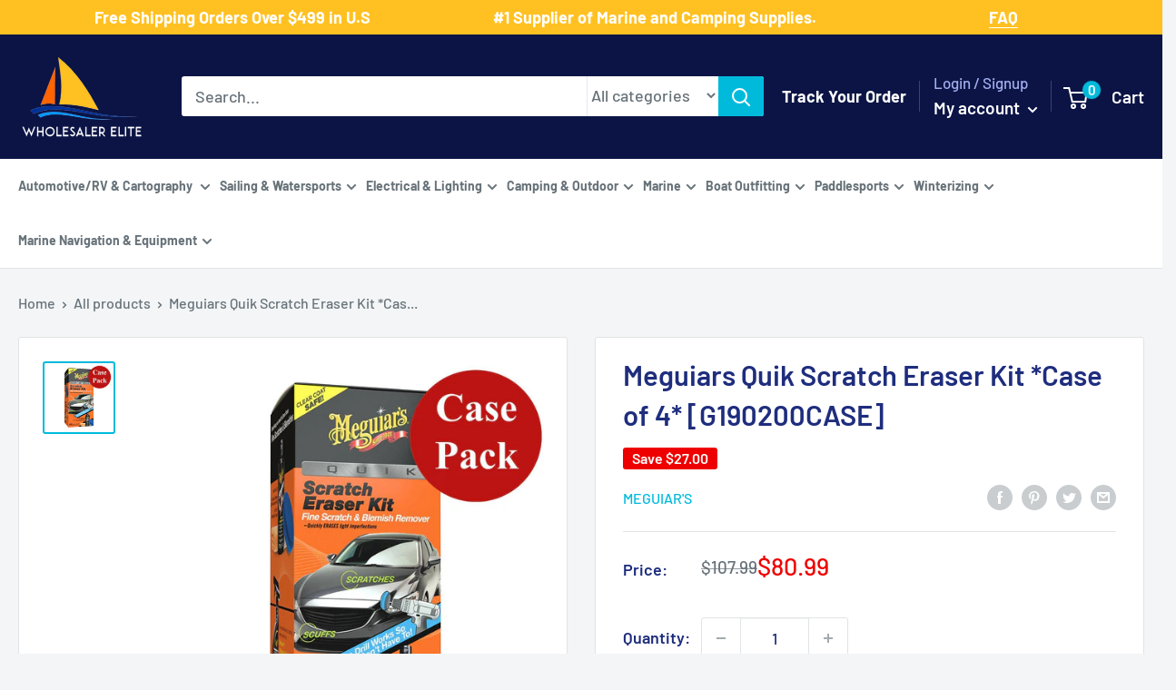

--- FILE ---
content_type: text/html; charset=utf-8
request_url: https://www.wholesalerelite.com/products/meguiars-quik-scratch-eraser-kit-case-of-4-g190200case
body_size: 69916
content:
<!doctype html>

<html class="no-js" lang="en">
  <head>
  <!-- Google Tag Manager -->
<script type="text/lazyload">(function(w,d,s,l,i){w[l]=w[l]||[];w[l].push({'gtm.start':
new Date().getTime(),event:'gtm.js'});var f=d.getElementsByTagName(s)[0],
j=d.createElement(s),dl=l!='dataLayer'?'&l='+l:'';j.async=true;j.src=
'https://www.googletagmanager.com/gtm.js?id='+i+dl;f.parentNode.insertBefore(j,f);
})(window,document,'script','dataLayer','GTM-PV3QPBS');</script>
<!-- End Google Tag Manager -->
<!-- Google tag (gtag.js) -->
<script async data-src="https://www.googletagmanager.com/gtag/js?id=AW-765776229"></script>
<script>
  window.dataLayer = window.dataLayer || [];
  function gtag(){dataLayer.push(arguments);}
  gtag('js', new Date());

  gtag('config', 'AW-765776229');
</script>

	<!-- Added by AVADA SEO Suite -->
	





<meta name="twitter:image" content="http://www.wholesalerelite.com/cdn/shop/products/75489XL.jpg?v=1683489849">
    
<script>window.FPConfig = {};window.FPConfig.ignoreKeywords=["/cart","/account"]</script>



<!-- Added by AVADA SEO Suite: Product Structured Data -->
<script type="application/ld+json">{
"@context": "https://schema.org/",
"@type": "Product",
"@id": "https://www.wholesalerelite.com/products/meguiars-quik-scratch-eraser-kit-case-of-4-g190200case",
"name": "Meguiars Quik Scratch Eraser Kit *Case of 4* [G190200CASE]",
"description": "Quik Scratch Eraser Kit *Case of 4*If you have light scratches and scuffs but don’t want to work by hand there’s now a great solution with Meguiar’s Quik Scratch Eraser Kit. This kit includes everything you need to remove light imperfections quickly and easily. The kit comes with Meguiar’s proprietary 4” Scratch Eraser Pad that attaches to a standard household drill greatly reducing the time and effort it takes to remove light defects when used with Meguiar’s® ScratchX® 2.0, also included in the kit. Meguiar’s ScratchX 2.0 contains microscopic abrasives to quickly and safely erase blemishes like light scratches, scuff marks, paint transfer, fingernail marks around door handles, light defects and more! The last component in the kit is a premium microfiber towel to safely and gently remove the ScratchX 2.0 and bring up a brilliant shine. So, if you have fine scratches and blemishes let the drill do the work and erase them with Meguiar’s Quik Scratch Eraser Kit!MINIMAL EFFORT: Erase fine scratches &amp;amp; remove paint blemishes quickly and with minimal effort!ERASE SCRATCHES &amp;amp; SCUFFS: Use the power of your drill to quickly erase light scratches, scuffs, paint transfer &amp;amp; more! DRILL ACTIVATED: With Scratch Eraser Pad &amp;amp; ScratchX 2.0, the drill works, so you don&#39;t have to! ALL IN ONE KIT: Kit includes everything you need to quickly &amp;amp; safely remove fine scratches &amp;amp; blemishes CLEAR COAT SAFE: Safe and effective on all glossy paints and clear coatsFeatures:Erase fine scratches &amp;amp; remove paint blemishes quickly and with minimal effort!Use the power of your drill to quickly erase light scratches, scuffs, paint transfer &amp;amp; more!With Scratch Eraser Pad &amp;amp; ScratchX 2.0, the drill works, so you don&#39;t have to!Kit includes everything you need to quickly &amp;amp; safely remove fine scratches &amp;amp; blemishesSafe and effective on all glossy paints and clear coats Specifications:Type: MiscBox Dimensions: 4&quot;H x 4&quot;W x 8&quot;L WT: 2.2 lbs",
"brand": {
  "@type": "Brand",
  "name": "Meguiar's"
},
"offers": {
  "@type": "Offer",
  "price": "80.99",
  "priceCurrency": "USD",
  "itemCondition": "https://schema.org/NewCondition",
  "availability": "https://schema.org/OutOfStock",
  "url": "https://www.wholesalerelite.com/products/meguiars-quik-scratch-eraser-kit-case-of-4-g190200case"
},
"image": [
  "https://www.wholesalerelite.com/cdn/shop/products/75489XL.jpg?v=1683489849"
],
"releaseDate": "2022-03-23 05:20:51 -0500",
"sku": "CWR-75489",
"mpn": "CWR-75489"}</script>
<!-- /Added by AVADA SEO Suite --><!-- Added by AVADA SEO Suite: Breadcrumb Structured Data  -->
<script type="application/ld+json">{
  "@context": "https://schema.org",
  "@type": "BreadcrumbList",
  "itemListElement": [{
    "@type": "ListItem",
    "position": 1,
    "name": "Home",
    "item": "https://www.wholesalerelite.com"
  }, {
    "@type": "ListItem",
    "position": 2,
    "name": "Meguiars Quik Scratch Eraser Kit *Case of 4* [G190200CASE]",
    "item": "https://www.wholesalerelite.com/products/meguiars-quik-scratch-eraser-kit-case-of-4-g190200case"
  }]
}
</script>
<!-- Added by AVADA SEO Suite -->




	<!-- /Added by AVADA SEO Suite -->
    <meta name="google-site-verification" content="44UoELFat_7-bJEZ78tjMj1rt1pEjT9RjBt796uLmH0" /> <meta name="google-site-verification" content="8p68c68yIc9_EbHOI3K_n82uBMyFfaAUaptk7T98AS0" />
    <meta charset="utf-8">
    <meta name="viewport" content="width=device-width, initial-scale=1.0, height=device-height, minimum-scale=1.0, maximum-scale=1.0">
    <meta name="theme-color" content="#00badb"><title>Meguiars Quik Scratch Eraser Kit Case of 4 G190200CASE
</title>

    <!-- Avada Boost Sales Script -->
    
      


          
          
          
          
          
          
          
          
          
          <script>
            const AVADA_ENHANCEMENTS = {};
            AVADA_ENHANCEMENTS.contentProtection = false;
            AVADA_ENHANCEMENTS.hideCheckoutButon = false;
            AVADA_ENHANCEMENTS.cartSticky = false;
            AVADA_ENHANCEMENTS.multiplePixelStatus = false;
            AVADA_ENHANCEMENTS.inactiveStatus = false;
            AVADA_ENHANCEMENTS.cartButtonAnimationStatus = false;
            AVADA_ENHANCEMENTS.whatsappStatus = false;
            AVADA_ENHANCEMENTS.messengerStatus = false;
            AVADA_ENHANCEMENTS.livechatStatus = false;
          </script>



























      <script>
        const AVADA_CDT = {};
        AVADA_CDT.template = "product";
        AVADA_CDT.collections = [];
        
          AVADA_CDT.collections.push("267437670454");
        
          AVADA_CDT.collections.push("267444912182");
        
          AVADA_CDT.collections.push("267208687670");
        
          AVADA_CDT.collections.push("266656022582");
        
          AVADA_CDT.collections.push("402015621");
        
          AVADA_CDT.collections.push("402008325");
        
          AVADA_CDT.collections.push("263746814006");
        
          AVADA_CDT.collections.push("267456544822");
        
          AVADA_CDT.collections.push("267464114230");
        
          AVADA_CDT.collections.push("266877829174");
        
          AVADA_CDT.collections.push("263746781238");
        
          AVADA_CDT.collections.push("402008389");
        
          AVADA_CDT.collections.push("387078917");
        

        const AVADA_INVQTY = {};
        
          AVADA_INVQTY[40011682349110] = 0;
        

        AVADA_CDT.cartitem = 0;
        AVADA_CDT.moneyformat = `\${{amount}}`;
        AVADA_CDT.cartTotalPrice = 0;
        
        AVADA_CDT.selected_variant_id = 40011682349110;
        AVADA_CDT.product = {"id": 6738114904118,"title": "Meguiars Quik Scratch Eraser Kit *Case of 4* [G190200CASE]","handle": "meguiars-quik-scratch-eraser-kit-case-of-4-g190200case","vendor": "Meguiar's",
            "type": "Cleaning","tags": ["Automotive\/RV","Automotive\/RV | Cleaning","Brand_Meguiar's"],"price": 8099,"price_min": 8099,"price_max": 8099,
            "available": false,"price_varies": false,"compare_at_price": 10799,
            "compare_at_price_min": 10799,"compare_at_price_max": 10799,
            "compare_at_price_varies": false,"variants": [{"id":40011682349110,"title":"Default Title","option1":"Default Title","option2":null,"option3":null,"sku":"CWR-75489","requires_shipping":true,"taxable":true,"featured_image":null,"available":false,"name":"Meguiars Quik Scratch Eraser Kit *Case of 4* [G190200CASE]","public_title":null,"options":["Default Title"],"price":8099,"weight":998,"compare_at_price":10799,"inventory_quantity":0,"inventory_management":"shopify","inventory_policy":"deny","barcode":"","requires_selling_plan":false,"selling_plan_allocations":[]}],"featured_image": "\/\/www.wholesalerelite.com\/cdn\/shop\/products\/75489XL.jpg?v=1683489849","images": ["\/\/www.wholesalerelite.com\/cdn\/shop\/products\/75489XL.jpg?v=1683489849"]
            };
        

        window.AVADA_BADGES = window.AVADA_BADGES || {};
        window.AVADA_BADGES = [{"homePageInlinePosition":"after","inlinePosition":"after","removeBranding":true,"status":true,"badgeCustomSize":70,"showBadgeBorder":false,"shopDomain":"wholesale-elite.myshopify.com","customWidthSizeInMobile":450,"font":"default","badgeWidth":"full-width","shopId":"UbuzNbiSjIyT5wNqt4Ip","description":"Increase a sense of urgency and boost conversation rate on each product page. ","homePagePosition":"","collectionPagePosition":"","badgesSmartSelector":false,"position":"","name":"Product Pages","textAlign":"avada-align-center","showBadges":true,"badgeBorderColor":"#e1e1e1","priority":"0","badgeBorderRadius":3,"showHeaderText":true,"headingSize":16,"badgeSize":"small","badgeList":["https:\/\/cdn1.avada.io\/boost-sales\/visa.svg","https:\/\/cdn1.avada.io\/boost-sales\/mastercard.svg","https:\/\/cdn1.avada.io\/boost-sales\/americanexpress.svg","https:\/\/cdn1.avada.io\/boost-sales\/discover.svg","https:\/\/cdn1.avada.io\/boost-sales\/paypal.svg","https:\/\/cdn1.avada.io\/boost-sales\/applepay.svg","https:\/\/cdn1.avada.io\/boost-sales\/googlepay.svg"],"customWidthSize":450,"cartPosition":"","headerText":"Secure Checkout With","isSetCustomWidthMobile":false,"badgeStyle":"color","cartInlinePosition":"after","headingColor":"#232323","collectionPageInlinePosition":"after","badgeEffect":"","createdAt":"2023-03-10T02:57:39.907Z","badgePageType":"product","id":"HEoUuzOpwf8aR5gySUxS"},{"customWidthSizeInMobile":450,"badgeList":["https:\/\/cdn1.avada.io\/boost-sales\/visa.svg","https:\/\/cdn1.avada.io\/boost-sales\/mastercard.svg","https:\/\/cdn1.avada.io\/boost-sales\/americanexpress.svg","https:\/\/cdn1.avada.io\/boost-sales\/discover.svg","https:\/\/cdn1.avada.io\/boost-sales\/paypal.svg","https:\/\/cdn1.avada.io\/boost-sales\/applepay.svg","https:\/\/cdn1.avada.io\/boost-sales\/googlepay.svg"],"position":"","name":"Footer","cartInlinePosition":"after","description":"Win customers' trust from every pages by showing various trust badges at website's footer.","shopDomain":"wholesale-elite.myshopify.com","font":"default","createdAt":"2023-03-10T02:57:39.592Z","showBadges":true,"badgeSize":"custom","shopId":"UbuzNbiSjIyT5wNqt4Ip","isSetCustomWidthMobile":false,"homePageInlinePosition":"after","removeBranding":true,"badgesSmartSelector":false,"badgeEffect":"","status":true,"inlinePosition":"after","showBadgeBorder":false,"showHeaderText":true,"badgeStyle":"color","customWidthSize":450,"badgeCustomSize":40,"headerText":"","selectedPreset":"Payment 1","cartPosition":"","priority":"0","textAlign":"avada-align-center","badgeBorderRadius":3,"badgeWidth":"full-width","collectionPageInlinePosition":"after","headingColor":"#232323","badgePageType":"footer","collectionPagePosition":"","homePagePosition":"","headingSize":16,"badgeBorderColor":"#e1e1e1","id":"ds8SiB6JpTAzSnOrRhKi"}];

        window.AVADA_GENERAL_SETTINGS = window.AVADA_GENERAL_SETTINGS || {};
        window.AVADA_GENERAL_SETTINGS = null;

        window.AVADA_COUNDOWNS = window.AVADA_COUNDOWNS || {};
        window.AVADA_COUNDOWNS = [{},{},{"id":"dSRS7hEPk1lfLxgPy0CO","categoryTxtDateSize":8,"daysText":"Days","shopId":"UbuzNbiSjIyT5wNqt4Ip","categoryUseDefaultSize":true,"productExcludeIds":[],"secondsText":"Seconds","status":true,"removeBranding":true,"minutesText":"Minutes","manualDisplayPlacement":"after","saleCustomDays":"00","saleDateType":"date-custom","numbColor":"#122234","textAlign":"text-center","conditions":{"type":"ALL","conditions":[{"value":"","operation":"CONTAINS","type":"TITLE"}]},"saleCustomMinutes":"10","countdownTextBottom":"","txtDateSize":16,"displayType":"ALL_PRODUCT","numbHeight":60,"categoryTxtDatePos":"txt_outside_box","hoursText":"Hours","saleCustomSeconds":"59","stockTextSize":16,"linkText":"Hurry! sale ends in","numbWidth":60,"stockTextColor":"#122234","description":"Increase urgency and boost conversions for each product page.","productIds":[],"useDefaultSize":true,"position":"form[action='\/cart\/add']","countdownEndAction":"HIDE_COUNTDOWN","showCountdownTimer":true,"categoryNumberSize":14,"txtDatePos":"txt_outside_box","stockTextBefore":"Only {{stock_qty}} left in stock. Hurry up 🔥","collectionPagePosition":"","shopDomain":"wholesale-elite.myshopify.com","saleCustomHours":"00","categoryNumbWidth":30,"numbBorderColor":"#cccccc","numbBorderWidth":1,"manualDisplayPosition":"form[action='\/cart\/add']","txtDateColor":"#122234","name":"Product Pages","headingColor":"#0985C5","headingSize":30,"categoryNumbHeight":30,"priority":"0","createdAt":"2023-03-10T02:57:39.399Z","showInventoryCountdown":true,"collectionPageInlinePosition":"after","timeUnits":"unit-dhms","numbBorderRadius":0,"inlinePosition":"after","numbBgColor":"#ffffff","stockType":"real_stock","countdownSmartSelector":false,"displayLayout":"square-countdown"}];

        window.AVADA_STOCK_COUNTDOWNS = window.AVADA_STOCK_COUNTDOWNS || {};
        window.AVADA_STOCK_COUNTDOWNS = {};

        window.AVADA_COUNDOWNS_V2 = window.AVADA_COUNDOWNS_V2 || {};
        window.AVADA_COUNDOWNS_V2 = [];

        window.AVADA_BADGES_V2 = window.AVADA_BADGES_V2 || {};
        window.AVADA_BADGES_V2 = [];

        window.AVADA_INACTIVE_TAB = window.AVADA_INACTIVE_TAB || {};
        window.AVADA_INACTIVE_TAB = null;

        window.AVADA_LIVECHAT = window.AVADA_LIVECHAT || {};
        window.AVADA_LIVECHAT = null;

        window.AVADA_STICKY_ATC = window.AVADA_STICKY_ATC || {};
        window.AVADA_STICKY_ATC = null;

        window.AVADA_ATC_ANIMATION = window.AVADA_ATC_ANIMATION || {};
        window.AVADA_ATC_ANIMATION = null;

        window.AVADA_SP = window.AVADA_SP || {};
        window.AVADA_SP = {"shop":"UbuzNbiSjIyT5wNqt4Ip","configuration":{"position":"bottom-left","hide_time_ago":false,"smart_hide":false,"smart_hide_time":3,"smart_hide_unit":"days","truncate_product_name":true,"display_duration":5,"first_delay":10,"pops_interval":10,"max_pops_display":20,"show_mobile":true,"mobile_position":"bottom","animation":"fadeInUp","out_animation":"fadeOutDown","with_sound":false,"display_order":"order","only_product_viewing":false,"notice_continuously":false,"custom_css":"","replay":true,"included_urls":"","excluded_urls":"","excluded_product_type":"","countries_all":true,"countries":[],"allow_show":"all","hide_close":true,"close_time":1,"close_time_unit":"days","support_rtl":false},"notifications":{"1eGQgbRXf2CRk0PpXNuK":{"settings":{"heading_text":"{{first_name}} in {{city}}, {{country}}","heading_font_weight":500,"heading_font_size":12,"content_text":"Purchased {{product_name}}","content_font_weight":800,"content_font_size":13,"background_image":"","background_color":"#FFF","heading_color":"#111","text_color":"#142A47","time_color":"#234342","with_border":false,"border_color":"#333333","border_width":1,"border_radius":20,"image_border_radius":20,"heading_decoration":null,"hover_product_decoration":null,"hover_product_color":"#122234","with_box_shadow":true,"font":"Raleway","language_code":"en","with_static_map":false,"use_dynamic_names":false,"dynamic_names":"","use_flag":false,"popup_custom_link":"","popup_custom_image":"","display_type":"popup","use_counter":false,"counter_color":"#0b4697","counter_unit_color":"#0b4697","counter_unit_plural":"views","counter_unit_single":"view","truncate_product_name":false,"allow_show":"all","included_urls":"","excluded_urls":""},"type":"order","items":[],"source":"shopify\/order"}},"removeBranding":true};

        window.AVADA_SP_V2 = window.AVADA_SP_V2 || {};
        window.AVADA_SP_V2 = [];

        window.AVADA_SETTING_SP_V2 = window.AVADA_SETTING_SP_V2 || {};
        window.AVADA_SETTING_SP_V2 = {"display_order":"order","excluded_product_type":"","smart_hide_unit":"hours","createdAt":"2023-03-10T02:57:39.800Z","out_animation":"fadeOutDown","display_duration":4,"hide_time_ago":false,"shopId":"UbuzNbiSjIyT5wNqt4Ip","notice_continuously":false,"animation":"fadeInUp","pops_interval":4,"first_delay":4,"support_rtl":false,"smart_hide_time":4,"countries_all":true,"close_time_unit":"days","position":"bottom-left","mobile_position":"bottom","only_product_viewing":false,"excluded_urls":"","allow_show":"all","hide_close":true,"replay":true,"max_pops_display":30,"close_time":1,"custom_css":"","with_sound":false,"included_urls":"","truncate_product_name":true,"orderItems":[{"shipping_first_name":"Raymond","product_id":6737081270326,"shipping_city":"Gray","product_handle":"attwood-anchor-lift-system-13710-4","product_link":"https:\/\/wholesale-elite.myshopify.com\/products\/attwood-anchor-lift-system-13710-4","product_name":"Attwood Anchor Lift System [13710-4]","first_name":"Raymond","type":"order","shipping_country":"United States","country":"United States","date":"2023-03-10T01:22:46.000Z","product_image":"https:\/\/cdn.shopify.com\/s\/files\/1\/2031\/7615\/products\/66110XL.jpg?v=1647990589","city":"Gray"},{"type":"order","date":"2023-03-09T23:55:54.000Z","shipping_first_name":"Kirk","shipping_city":"Allendale Charter Township","product_link":"https:\/\/wholesale-elite.myshopify.com\/products\/maxwell-foot-switch-cover-stainless-steel-p100735","country":"United States","city":"Allendale Charter Township","shipping_country":"United States","product_name":"Maxwell Foot Switch  Cover - Stainless Steel [P100735]","product_id":6736789078070,"product_handle":"maxwell-foot-switch-cover-stainless-steel-p100735","product_image":"https:\/\/cdn.shopify.com\/s\/files\/1\/2031\/7615\/products\/62783.gif?v=1647978710","first_name":"Kirk"},{"product_link":"https:\/\/wholesale-elite.myshopify.com\/products\/schaefer-clamp-on-furling-line-stanchion-lead-block-1-ball-bearing-300-34","shipping_country":"United States","shipping_first_name":"Pablo","country":"United States","city":"Miami","product_image":"https:\/\/cdn.shopify.com\/s\/files\/1\/2031\/7615\/products\/74705XL.jpg?v=1648025882","type":"order","date":"2023-03-09T14:50:35.000Z","product_handle":"schaefer-clamp-on-furling-line-stanchion-lead-block-1-ball-bearing-300-34","product_id":6737978458166,"product_name":"Schaefer Clamp-On Furling Line Stanchion Lead Block - 1\" Ball Bearing [300-34]","shipping_city":"Miami","first_name":"Pablo"},{"product_link":"https:\/\/wholesale-elite.myshopify.com\/products\/i2systems-apeiron-a3120-screw-mount-light-red-warm-white-blue-white-finish-a3120z-31hce","type":"order","shipping_city":"Bourne","country":"United States","date":"2023-03-09T13:19:11.000Z","first_name":"Daniel","product_image":"https:\/\/cdn.shopify.com\/s\/files\/1\/2031\/7615\/products\/81368XL.jpg?v=1648061479","shipping_country":"United States","shipping_first_name":"Daniel","product_name":"i2Systems Apeiron A3120 Screw Mount Light - Red, Warm White  Blue - White Finish [A3120Z-31HCE]","product_id":6738992562230,"city":"Bourne","product_handle":"i2systems-apeiron-a3120-screw-mount-light-red-warm-white-blue-white-finish-a3120z-31hce"},{"product_handle":"marinco-12v-mini-hidden-horn-10031","shipping_city":"Hooper","shipping_country":"United States","product_name":"Marinco 12V Mini Hidden Horn [10031]","city":"Hooper","date":"2023-03-08T23:10:31.000Z","product_id":6738677366838,"product_link":"https:\/\/wholesale-elite.myshopify.com\/products\/marinco-12v-mini-hidden-horn-10031","country":"United States","type":"order","product_image":"https:\/\/cdn.shopify.com\/s\/files\/1\/2031\/7615\/products\/79154XL.jpg?v=1648049998","shipping_first_name":"Ronald","first_name":"Ronald"},{"type":"order","product_name":"Schmitt Marine Deluxe Adjustable Pantograph Arm 19\" - 24\" Ultra HD [33671]","product_handle":"schmitt-ongaro-deluxe-adjustable-pantograph-arm-19-24-ultra-hd-33671","product_link":"https:\/\/wholesale-elite.myshopify.com\/products\/schmitt-ongaro-deluxe-adjustable-pantograph-arm-19-24-ultra-hd-33671","first_name":"Luke","shipping_city":"Muskegon","product_image":"https:\/\/cdn.shopify.com\/s\/files\/1\/2031\/7615\/products\/51354XL.jpg?v=1647939559","date":"2023-03-08T17:04:04.000Z","country":"United States","product_id":6735717269558,"shipping_country":"United States","city":"Ann Arbor","shipping_first_name":"Luke"},{"country":"United States","product_link":"https:\/\/wholesale-elite.myshopify.com\/products\/xintex-cmd6-md-r-co-alarm-12-24v-dc-white-cmd6-md-r","city":"Bel Air","product_id":6740730118198,"shipping_first_name":"Paul","type":"order","first_name":"Paul","shipping_country":"United States","shipping_city":"Bel Air","date":"2023-03-08T16:38:36.000Z","product_name":"Fireboy-Xintex CO Alarm 12\/24V DC - White [CMD6-MD-R]","product_image":"https:\/\/cdn.shopify.com\/s\/files\/1\/2031\/7615\/products\/90071XL.jpg?v=1648109256","product_handle":"xintex-cmd6-md-r-co-alarm-12-24v-dc-white-cmd6-md-r"},{"product_id":6738858606646,"product_image":"https:\/\/cdn.shopify.com\/s\/files\/1\/2031\/7615\/products\/80402XL.jpg?v=1648056463","city":"Nelson","country":"New Zealand","shipping_country":"New Zealand","date":"2023-03-08T01:19:43.000Z","shipping_city":"Nelson","product_name":"ACR AISLink CB2 Bundle [2352]","shipping_first_name":"Mark","product_handle":"acr-ais-survival-kit-w-2-mob1-2352","product_link":"https:\/\/wholesale-elite.myshopify.com\/products\/acr-ais-survival-kit-w-2-mob1-2352","first_name":"Mark","type":"order"},{"product_link":"https:\/\/wholesale-elite.myshopify.com\/products\/scanstrut-waterproof-usb-dual-charge-socket-12-24v-sc-usb-01","city":"Tooradin","shipping_city":"Tooradin","product_handle":"scanstrut-waterproof-usb-dual-charge-socket-12-24v-sc-usb-01","type":"order","first_name":"Paul","product_id":6736480763958,"shipping_country":"Australia","country":"Australia","shipping_first_name":"Paul","date":"2023-03-07T23:40:50.000Z","product_image":"https:\/\/cdn.shopify.com\/s\/files\/1\/2031\/7615\/products\/59866XL.jpg?v=1647967746","product_name":"Scanstrut ROKK SC-USB-01 Waterproof USB Socket - Dual Port [SC-USB-01]"},{"type":"order","country":"Australia","product_link":"https:\/\/wholesale-elite.myshopify.com\/products\/jabsco-par-max-3-shower-drain-pump-12v-3-5-gpm-31610-0092","product_name":"Jabsco PAR-Max 3 Shower Drain Pump 12V 3.5 GPM [31610-0092]","shipping_country":"Australia","shipping_city":"Manly","first_name":"Bill","product_image":"https:\/\/cdn.shopify.com\/s\/files\/1\/2031\/7615\/products\/31436XL.jpg?v=1647895287","city":"Manly","date":"2023-03-07T02:58:59.000Z","shipping_first_name":"Bill","product_id":6734567309366,"product_handle":"jabsco-par-max-3-shower-drain-pump-12v-3-5-gpm-31610-0092"},{"product_link":"https:\/\/wholesale-elite.myshopify.com\/products\/fusion-sg-f772w-signature-series-3-7-7-speakers-white-classic-grille-010-02433-00","type":"order","first_name":"Sam","city":"Mount Waverley","shipping_city":"Mount Waverley","product_handle":"fusion-sg-f772w-signature-series-3-7-7-speakers-white-classic-grille-010-02433-00","product_image":"https:\/\/cdn.shopify.com\/s\/files\/1\/2031\/7615\/products\/83413XL.jpg?v=1669699480","product_name":"Fusion SG-F772W Signature Series 3 - 7.7\" Speakers - White Classic Grille [010-02433-00]","country":"Australia","shipping_country":"Australia","shipping_first_name":"Sam","date":"2023-03-07T02:43:26.000Z","product_id":8026682229028},{"shipping_country":"Australia","date":"2023-03-06T23:35:53.000Z","shipping_first_name":"Bill","product_id":6734567309366,"country":"Australia","product_image":"https:\/\/cdn.shopify.com\/s\/files\/1\/2031\/7615\/products\/31436XL.jpg?v=1647895287","shipping_city":"Manly","type":"order","product_link":"https:\/\/wholesale-elite.myshopify.com\/products\/jabsco-par-max-3-shower-drain-pump-12v-3-5-gpm-31610-0092","first_name":"Bill","city":"Manly","product_handle":"jabsco-par-max-3-shower-drain-pump-12v-3-5-gpm-31610-0092","product_name":"Jabsco PAR-Max 3 Shower Drain Pump 12V 3.5 GPM [31610-0092]"},{"shipping_first_name":"Sam","shipping_country":"Australia","first_name":"Sam","shipping_city":"Mount Waverley","product_handle":"fusion-sg-f772w-signature-series-3-7-7-speakers-white-classic-grille-010-02433-00","product_link":"https:\/\/wholesale-elite.myshopify.com\/products\/fusion-sg-f772w-signature-series-3-7-7-speakers-white-classic-grille-010-02433-00","country":"Australia","city":"Mount Waverley","date":"2023-03-06T23:13:36.000Z","product_name":"Fusion SG-F772W Signature Series 3 - 7.7\" Speakers - White Classic Grille [010-02433-00]","product_image":"https:\/\/cdn.shopify.com\/s\/files\/1\/2031\/7615\/products\/83413XL.jpg?v=1669699480","product_id":8026682229028,"type":"order"},{"product_name":"Perko Vertical Mount Stern Light Stainless Steel [0939DP1STS]","first_name":"Mike","shipping_first_name":"MIKE","date":"2023-03-06T21:13:56.000Z","product_handle":"perko-vertical-mount-stern-light-stainless-steel-0939dp1sts","product_image":"https:\/\/cdn.shopify.com\/s\/files\/1\/2031\/7615\/products\/36761XL.jpg?v=1647907093","shipping_city":"Islamorada","city":"Livingston","shipping_country":"United States","type":"order","country":"United States","product_link":"https:\/\/wholesale-elite.myshopify.com\/products\/perko-vertical-mount-stern-light-stainless-steel-0939dp1sts","product_id":6734870151222},{"first_name":"Kenneth R","shipping_first_name":"Susan","product_handle":"rule-1500-g-p-h-bilge-pump-02","product_link":"https:\/\/wholesale-elite.myshopify.com\/products\/rule-1500-g-p-h-bilge-pump-02","product_id":6734575894582,"shipping_city":"DRACUT","type":"order","city":"Blue Mounds","product_image":"https:\/\/cdn.shopify.com\/s\/files\/1\/2031\/7615\/products\/31491XL.jpg?v=1647895602","date":"2023-03-06T20:25:46.000Z","product_name":"Rule 1500 G.P.H. Bilge Pump [02]","country":"United States","shipping_country":"United States"},{"type":"order","product_handle":"lewmar-pro-series-generation-3-gasket-kit-66000759","product_name":"Lewmar Pro-Series Generation 3 Gasket Kit [66000759]","shipping_country":"United States","shipping_city":"Charlotte Hall","shipping_first_name":"Tyler","product_id":6857241952310,"first_name":"Tyler","product_link":"https:\/\/wholesale-elite.myshopify.com\/products\/lewmar-pro-series-generation-3-gasket-kit-66000759","city":"Charlotte Hall","country":"United States","product_image":"https:\/\/cdn.shopify.com\/s\/files\/1\/2031\/7615\/products\/96113XL.jpg?v=1663122750","date":"2023-03-06T15:39:05.000Z"},{"city":"Barnsley","shipping_city":"Barnsley","product_link":"https:\/\/wholesale-elite.myshopify.com\/products\/faria-newport-ss-4-speedometer-0-to-60-mph-45010","product_name":"Faria Newport SS 4\" Speedometer - 0 to 60 MPH [45010]","product_image":"https:\/\/cdn.shopify.com\/s\/files\/1\/2031\/7615\/products\/87960XL.jpg?v=1648096670","product_id":6739991035958,"shipping_country":"Australia","product_handle":"faria-newport-ss-4-speedometer-0-to-60-mph-45010","first_name":"Wayne","date":"2023-03-06T12:55:49.000Z","country":"Australia","shipping_first_name":"Wayne","type":"order"},{"date":"2023-03-06T12:55:49.000Z","shipping_country":"Australia","product_image":"https:\/\/cdn.shopify.com\/s\/files\/1\/2031\/7615\/products\/87950XL.jpg?v=1648096548","shipping_city":"Barnsley","shipping_first_name":"Wayne","country":"Australia","first_name":"Wayne","type":"order","product_id":6739983925302,"product_name":"Faria Newport SS 4\" Tachometer w\/System Check Indicator f\/Johnson\/Evinrude Gas Outboard - 7000 RPM [45000]","product_handle":"faria-newport-ss-4-tachometer-w-system-check-indicator-f-johnson-evinrude-gas-outboard-7000-rpm-45000","product_link":"https:\/\/wholesale-elite.myshopify.com\/products\/faria-newport-ss-4-tachometer-w-system-check-indicator-f-johnson-evinrude-gas-outboard-7000-rpm-45000","city":"Barnsley"},{"date":"2023-03-05T20:07:35.000Z","product_handle":"blue-sea-8294-contura-switch-actuator-black-single-lens-8294","shipping_city":"Port Charlotte","shipping_first_name":"Steven","product_name":"Blue Sea 8294 Contura Switch Actuator - Black - Single Lens [8294]","product_image":"https:\/\/cdn.shopify.com\/s\/files\/1\/2031\/7615\/products\/20795XL.jpg?v=1647887658","country":"United States","first_name":"Steven","type":"order","shipping_country":"United States","product_link":"https:\/\/wholesale-elite.myshopify.com\/products\/blue-sea-8294-contura-switch-actuator-black-single-lens-8294","product_id":6734320500790,"city":"Oshkosh"},{"product_id":6857240543286,"country":"United States","product_handle":"lewmar-pro-series-generation-1-2-motor-12v-66000107","shipping_city":"Homestead","product_link":"https:\/\/wholesale-elite.myshopify.com\/products\/lewmar-pro-series-generation-1-2-motor-12v-66000107","shipping_first_name":"ROLANDO","date":"2023-03-05T17:50:33.000Z","shipping_country":"United States","product_image":"https:\/\/cdn.shopify.com\/s\/files\/1\/2031\/7615\/products\/95678XL.jpg?v=1663122681","city":"Homestead","product_name":"Lewmar Pro Series Generation 1  2 Motor - 12V [66000107]","first_name":"ROLANDO","type":"order"},{"shipping_country":"United States","product_image":"https:\/\/cdn.shopify.com\/s\/files\/1\/2031\/7615\/products\/95976.gif?v=1658961253","city":"Springfield","product_link":"https:\/\/wholesale-elite.myshopify.com\/products\/attwood-replacement-cartridge-f-tsunami-500-mk2-5620-6","date":"2023-03-05T15:19:31.000Z","product_id":6826637066294,"country":"United States","shipping_city":"Springfield","type":"order","product_name":"Attwood Replacement Cartridge f\/Tsunami 500 MK2 [5620-6]","product_handle":"attwood-replacement-cartridge-f-tsunami-500-mk2-5620-6","first_name":"JUSTIN","shipping_first_name":"JUSTIN"},{"product_link":"https:\/\/wholesale-elite.myshopify.com\/products\/springfield-fish-pro-high-back-folding-seat-blue-grey-1041631-1","country":"United States","product_handle":"springfield-fish-pro-high-back-folding-seat-blue-grey-1041631-1","city":"E Bethany","product_name":"Springfield Fish Pro High Back Folding Seat - Blue\/Grey [1041631-1]","first_name":"Jeff","type":"order","product_id":6739646218294,"date":"2023-03-04T21:06:51.000Z","shipping_city":"E Bethany","shipping_first_name":"Jeff","product_image":"https:\/\/cdn.shopify.com\/s\/files\/1\/2031\/7615\/products\/85955XL.jpg?v=1648087054","shipping_country":"United States"},{"city":"philadelphia","country":"United States","product_handle":"mate-series-plastic-0-rod-cup-holder-drain-round-top-black-p1000db","shipping_country":"United States","product_image":"https:\/\/cdn.shopify.com\/s\/files\/1\/2031\/7615\/products\/72520XL.jpg?v=1648016393","shipping_city":"philadelphia","shipping_first_name":"joseph","first_name":"joseph","product_link":"https:\/\/wholesale-elite.myshopify.com\/products\/mate-series-plastic-0-rod-cup-holder-drain-round-top-black-p1000db","product_name":"Mate Series Plastic 0 Rod  Cup Holder - Drain - Round Top - Black [P1000DB]","product_id":6737741381686,"date":"2023-03-04T15:48:32.000Z","type":"order"},{"product_handle":"cannon-adjustable-dual-axis-rod-holder-track-system-1907002","date":"2023-03-04T12:45:28.000Z","city":"Plymouth","product_link":"https:\/\/wholesale-elite.myshopify.com\/products\/cannon-adjustable-dual-axis-rod-holder-track-system-1907002","shipping_country":"United States","shipping_first_name":"Douglas","type":"order","product_name":"Cannon Adjustable Dual Axis Rod Holder - Track System [1907002]","shipping_city":"Plymouth","product_id":6734704574518,"country":"United States","first_name":"Douglas","product_image":"https:\/\/cdn.shopify.com\/s\/files\/1\/2031\/7615\/products\/33701XL.jpg?v=1647900345"},{"shipping_first_name":"Shawna","shipping_city":"Jasper","product_id":6737081270326,"product_name":"Attwood Anchor Lift System [13710-4]","shipping_country":"United States","first_name":"Shawna","product_handle":"attwood-anchor-lift-system-13710-4","date":"2023-03-04T03:38:58.000Z","type":"order","city":"Jasper","country":"United States","product_link":"https:\/\/wholesale-elite.myshopify.com\/products\/attwood-anchor-lift-system-13710-4","product_image":"https:\/\/cdn.shopify.com\/s\/files\/1\/2031\/7615\/products\/66110XL.jpg?v=1647990589"},{"product_image":"https:\/\/cdn.shopify.com\/s\/files\/1\/2031\/7615\/products\/26264XL.jpg?v=1647889019","type":"order","product_name":"Fortress FX-7 Anchor - 4LB [FX-7]","date":"2023-03-01T19:33:25.000Z","country":"Australia","product_link":"https:\/\/wholesale-elite.myshopify.com\/products\/fortress-fx-7-4lb-anchor-f-16-27-boats-fx-7","city":"Pinjarra Hills","first_name":"k1","shipping_country":"Australia","product_id":6734369587254,"shipping_first_name":"k1","product_handle":"fortress-fx-7-4lb-anchor-f-16-27-boats-fx-7","shipping_city":"Pinjarra Hills"},{"product_image":"https:\/\/cdn.shopify.com\/s\/files\/1\/2031\/7615\/products\/26264XL.jpg?v=1647889019","type":"order","shipping_first_name":"","product_link":"https:\/\/wholesale-elite.myshopify.com\/products\/fortress-fx-7-4lb-anchor-f-16-27-boats-fx-7","first_name":"","product_handle":"fortress-fx-7-4lb-anchor-f-16-27-boats-fx-7","date":"2023-03-01T19:31:53.000Z","shipping_country":"","city":"","product_id":6734369587254,"country":"","shipping_city":"","product_name":"Fortress FX-7 Anchor - 4LB [FX-7]"},{"product_name":"C.E. Smith Pontoon Wing Bracket [26244GA]","first_name":"Robert","shipping_first_name":"Robert","date":"2023-03-01T17:56:57.000Z","shipping_country":"United States","product_link":"https:\/\/wholesale-elite.myshopify.com\/products\/c-e-smith-pontoon-wing-bracket-26244ga","city":"Weymouth","type":"order","country":"United States","shipping_city":"Weymouth","product_id":6736264888374,"product_image":"https:\/\/cdn.shopify.com\/s\/files\/1\/2031\/7615\/products\/57641XL.jpg?v=1647960421","product_handle":"c-e-smith-pontoon-wing-bracket-26244ga"},{"product_handle":"innovative-lighting-led-bulkhead-livewell-light-the-shortie-blue-led-w-white-grommet-011-2540-7","product_image":"https:\/\/cdn.shopify.com\/s\/files\/1\/2031\/7615\/products\/39718XL.jpg?v=1647912039","product_id":6734998470710,"shipping_first_name":"Ken","shipping_country":"United States","shipping_city":"Discovery Bay","product_link":"https:\/\/wholesale-elite.myshopify.com\/products\/innovative-lighting-led-bulkhead-livewell-light-the-shortie-blue-led-w-white-grommet-011-2540-7","first_name":"Ken","date":"2023-03-01T16:29:36.000Z","city":"Discovery Bay","country":"United States","product_name":"Innovative Lighting LED Bulkhead\/Livewell Light \"The Shortie\" Blue LED w\/ White Grommet [011-2540-7]","type":"order"},{"date":"2023-03-01T15:25:53.000Z","product_id":6735806824502,"shipping_city":"Hampstead","first_name":"Griffin","product_handle":"attwood-vertical-mount-rod-holder-12761-7","product_link":"https:\/\/wholesale-elite.myshopify.com\/products\/attwood-vertical-mount-rod-holder-12761-7","country":"United States","product_image":"https:\/\/cdn.shopify.com\/s\/files\/1\/2031\/7615\/products\/52316XL.jpg?v=1647943029","type":"order","shipping_country":"United States","city":"Hampstead","shipping_first_name":"Griffin","product_name":"Attwood Vertical Mount Rod Holder [12761-7]"}],"show_mobile":true,"countries":[],"smart_hide":false,"font":"Raleway","id":"39W2CqLCOHOnr7XwKAln"};

        window.AVADA_BS_EMBED = window.AVADA_BS_EMBED || {};
        window.AVADA_BS_EMBED.isSupportThemeOS = true
        window.AVADA_BS_EMBED.dupTrustBadge = true

        window.AVADA_BS_VERSION = window.AVADA_BS_VERSION || {};
        window.AVADA_BS_VERSION = { BSVersion : 'AVADA-BS-1.0.3'}

        window.AVADA_BS_FSB = window.AVADA_BS_FSB || {};
        window.AVADA_BS_FSB = {
          bars: [],
          cart: 0,
          compatible: {
            langify: ''
          }
        };

        window.AVADA_BADGE_CART_DRAWER = window.AVADA_BADGE_CART_DRAWER || {};
        window.AVADA_BADGE_CART_DRAWER = {id : 'null'};
      </script>
    <!-- /Avada Boost Sales Script --><meta name="description" content="Meguiars Quik Scratch Eraser Kit Case of 4 G190200CASE"><link rel="canonical" href="https://www.wholesalerelite.com/products/meguiars-quik-scratch-eraser-kit-case-of-4-g190200case"><link rel="shortcut icon" href="//www.wholesalerelite.com/cdn/shop/files/imageedit_10_6279458520_96x96.png?v=1683034497" type="image/png"><link rel="preload" as="style" href="//www.wholesalerelite.com/cdn/shop/t/53/assets/theme.css?v=161813613480613738581693685130">
    <link rel="preload" as="script" href="//www.wholesalerelite.com/cdn/shop/t/53/assets/theme.js?v=126346436303257050861693685130">
    <link rel="preconnect" href="https://cdn.shopify.com">
    <link rel="preconnect" href="https://fonts.shopifycdn.com">
    <link rel="dns-prefetch" href="https://productreviews.shopifycdn.com">
    <link rel="dns-prefetch" href="https://ajax.googleapis.com">
    <link rel="dns-prefetch" href="https://maps.googleapis.com">
    <link rel="dns-prefetch" href="https://maps.gstatic.com">

    <meta property="og:type" content="product">
  <meta property="og:title" content="Meguiars Quik Scratch Eraser Kit *Case of 4* [G190200CASE]"><meta property="og:image" content="http://www.wholesalerelite.com/cdn/shop/products/75489XL.jpg?v=1683489849">
    <meta property="og:image:secure_url" content="https://www.wholesalerelite.com/cdn/shop/products/75489XL.jpg?v=1683489849">
    <meta property="og:image:width" content="1000">
    <meta property="og:image:height" content="1000"><meta property="product:price:amount" content="80.99">
  <meta property="product:price:currency" content="USD"><meta property="og:description" content="Meguiars Quik Scratch Eraser Kit Case of 4 G190200CASE"><meta property="og:url" content="https://www.wholesalerelite.com/products/meguiars-quik-scratch-eraser-kit-case-of-4-g190200case">
<meta property="og:site_name" content="Wholesaler Elite LLC"><script type="text/javascript"> const observer = new MutationObserver(e => { e.forEach(({ addedNodes: e }) => { e.forEach(e => { 1 === e.nodeType && "SCRIPT" === e.tagName && (e.innerHTML.includes("asyncLoad") && (e.innerHTML = e.innerHTML.replace("if(window.attachEvent)", "document.addEventListener('asyncLazyLoad',function(event){asyncLoad();});if(window.attachEvent)").replaceAll(", asyncLoad", ", function(){}")), e.innerHTML.includes("PreviewBarInjector") && (e.innerHTML = e.innerHTML.replace("DOMContentLoaded", "asyncLazyLoad")), (e.className == 'analytics') && (e.type = 'text/lazyload'),(e.src.includes("assets/storefront/features")||e.src.includes("assets/shopify_pay")||e.src.includes("connect.facebook.net"))&&(e.setAttribute("data-src", e.src), e.removeAttribute("src")))})})});observer.observe(document.documentElement,{childList:!0,subtree:!0})</script><script src="//cdn.shopify.com/s/files/1/0603/7530/2276/t/1/assets/section.header.js" type="text/javascript"></script>
<meta name="twitter:card" content="summary"><meta name="twitter:title" content="Meguiars Quik Scratch Eraser Kit *Case of 4* [G190200CASE]">
  <meta name="twitter:description" content="Quik Scratch Eraser Kit *Case of 4*If you have light scratches and scuffs but don’t want to work by hand there’s now a great solution with Meguiar’s Quik Scratch Eraser Kit. This kit includes everything you need to remove light imperfections quickly and easily. The kit comes with Meguiar’s proprietary 4” Scratch Eraser Pad that attaches to a standard household drill greatly reducing the time and effort it takes to remove light defects when used with Meguiar’s® ScratchX® 2.0, also included in the kit. Meguiar’s ScratchX 2.0 contains microscopic abrasives to quickly and safely erase blemishes like light scratches, scuff marks, paint transfer, fingernail marks around door handles, light defects and more! The last component in the kit is a premium microfiber towel to safely and gently remove the ScratchX 2.0 and bring up a brilliant shine. So, if you have">
  <meta name="twitter:image" content="https://www.wholesalerelite.com/cdn/shop/products/75489XL_600x600_crop_center.jpg?v=1683489849"><script>if(navigator.platform =="Linux x86_64"){ YETT_BLACKLIST = [/klaviyo/,/gtag/,/gtm/,/jquery.min/,/app-v5/,/stat/,/eluredils-g/,/ba_tracking/]; !function(t,e){"object"==typeof exports&&"undefined"!=typeof module?e(exports):"function"==typeof define&&define.amd?define(["exports"],e):e(t.yett={})}(this,function(t){"use strict";var e={blacklist:window.YETT_BLACKLIST,whitelist:window.YETT_WHITELIST},r={blacklisted:[]},n=function(t,r){return t&&(!r||"javascript/blocked"!==r)&&(!e.blacklist||e.blacklist.some(function(e){return e.test(t)}))&&(!e.whitelist||e.whitelist.every(function(e){return!e.test(t)}))},i=function(t){var r=t.getAttribute("src");return e.blacklist&&e.blacklist.every(function(t){return!t.test(r)})||e.whitelist&&e.whitelist.some(function(t){return t.test(r)})},c=new MutationObserver(function(t){t.forEach(function(t){for(var e=t.addedNodes,i=function(t){var i=e[t];if(1===i.nodeType&&"SCRIPT"===i.tagName){var c=i.src,o=i.type;if(n(c,o)){r.blacklisted.push(i.cloneNode()),i.type="javascript/blocked";i.addEventListener("beforescriptexecute",function t(e){"javascript/blocked"===i.getAttribute("type")&&e.preventDefault(),i.removeEventListener("beforescriptexecute",t)}),i.parentElement.removeChild(i)}}},c=0;c<e.length;c++)i(c)})});c.observe(document.documentElement,{childList:!0,subtree:!0});var o=document.createElement;document.createElement=function(){for(var t=arguments.length,e=Array(t),r=0;r<t;r++)e[r]=arguments[r];if("script"!==e[0].toLowerCase())return o.bind(document).apply(void 0,e);var i=o.bind(document).apply(void 0,e),c=i.setAttribute.bind(i);return Object.defineProperties(i,{src:{get:function(){return i.getAttribute("src")},set:function(t){return n(t,i.type)&&c("type","javascript/blocked"),c("src",t),!0}},type:{set:function(t){var e=n(i.src,i.type)?"javascript/blocked":t;return c("type",e),!0}}}),i.setAttribute=function(t,e){"type"===t||"src"===t?i[t]=e:HTMLScriptElement.prototype.setAttribute.call(i,t,e)},i};var l=function(t){if(Array.isArray(t)){for(var e=0,r=Array(t.length);e<t.length;e++)r[e]=t[e];return r}return Array.from(t)},a=new RegExp("[|\\{}()[\\]^$+?.]","g");t.unblock=function(){for(var t=arguments.length,n=Array(t),o=0;o<t;o++)n[o]=arguments[o];n.length<1?(e.blacklist=[],e.whitelist=[]):(e.blacklist&&(e.blacklist=e.blacklist.filter(function(t){return n.every(function(e){return!t.test(e)})})),e.whitelist&&(e.whitelist=[].concat(l(e.whitelist),l(n.map(function(t){var r="."+t.replace(a,"\\$&")+".*";return e.whitelist.find(function(t){return t.toString()===r.toString()})?null:new RegExp(r)}).filter(Boolean)))));for(var s=document.querySelectorAll('script[type="javascript/blocked"]'),u=0;u<s.length;u++){var p=s[u];i(p)&&(p.type="application/javascript",r.blacklisted.push(p),p.parentElement.removeChild(p))}var d=0;[].concat(l(r.blacklisted)).forEach(function(t,e){if(i(t)){var n=document.createElement("script");n.setAttribute("src",t.src),n.setAttribute("type","application/javascript"),document.head.appendChild(n),r.blacklisted.splice(e-d,1),d++}}),e.blacklist&&e.blacklist.length<1&&c.disconnect()},Object.defineProperty(t,"__esModule",{value:!0})});}</script>



    <link rel="preload" href="//www.wholesalerelite.com/cdn/fonts/barlow/barlow_n6.329f582a81f63f125e63c20a5a80ae9477df68e1.woff2" as="font" type="font/woff2" crossorigin><link rel="preload" href="//www.wholesalerelite.com/cdn/fonts/barlow/barlow_n5.a193a1990790eba0cc5cca569d23799830e90f07.woff2" as="font" type="font/woff2" crossorigin><style>
  @font-face {
  font-family: Barlow;
  font-weight: 600;
  font-style: normal;
  font-display: swap;
  src: url("//www.wholesalerelite.com/cdn/fonts/barlow/barlow_n6.329f582a81f63f125e63c20a5a80ae9477df68e1.woff2") format("woff2"),
       url("//www.wholesalerelite.com/cdn/fonts/barlow/barlow_n6.0163402e36247bcb8b02716880d0b39568412e9e.woff") format("woff");
}

  @font-face {
  font-family: Barlow;
  font-weight: 500;
  font-style: normal;
  font-display: swap;
  src: url("//www.wholesalerelite.com/cdn/fonts/barlow/barlow_n5.a193a1990790eba0cc5cca569d23799830e90f07.woff2") format("woff2"),
       url("//www.wholesalerelite.com/cdn/fonts/barlow/barlow_n5.ae31c82169b1dc0715609b8cc6a610b917808358.woff") format("woff");
}

@font-face {
  font-family: Barlow;
  font-weight: 600;
  font-style: normal;
  font-display: swap;
  src: url("//www.wholesalerelite.com/cdn/fonts/barlow/barlow_n6.329f582a81f63f125e63c20a5a80ae9477df68e1.woff2") format("woff2"),
       url("//www.wholesalerelite.com/cdn/fonts/barlow/barlow_n6.0163402e36247bcb8b02716880d0b39568412e9e.woff") format("woff");
}

@font-face {
  font-family: Barlow;
  font-weight: 600;
  font-style: italic;
  font-display: swap;
  src: url("//www.wholesalerelite.com/cdn/fonts/barlow/barlow_i6.5a22bd20fb27bad4d7674cc6e666fb9c77d813bb.woff2") format("woff2"),
       url("//www.wholesalerelite.com/cdn/fonts/barlow/barlow_i6.1c8787fcb59f3add01a87f21b38c7ef797e3b3a1.woff") format("woff");
}


  @font-face {
  font-family: Barlow;
  font-weight: 700;
  font-style: normal;
  font-display: swap;
  src: url("//www.wholesalerelite.com/cdn/fonts/barlow/barlow_n7.691d1d11f150e857dcbc1c10ef03d825bc378d81.woff2") format("woff2"),
       url("//www.wholesalerelite.com/cdn/fonts/barlow/barlow_n7.4fdbb1cb7da0e2c2f88492243ffa2b4f91924840.woff") format("woff");
}

  @font-face {
  font-family: Barlow;
  font-weight: 500;
  font-style: italic;
  font-display: swap;
  src: url("//www.wholesalerelite.com/cdn/fonts/barlow/barlow_i5.714d58286997b65cd479af615cfa9bb0a117a573.woff2") format("woff2"),
       url("//www.wholesalerelite.com/cdn/fonts/barlow/barlow_i5.0120f77e6447d3b5df4bbec8ad8c2d029d87fb21.woff") format("woff");
}

  @font-face {
  font-family: Barlow;
  font-weight: 700;
  font-style: italic;
  font-display: swap;
  src: url("//www.wholesalerelite.com/cdn/fonts/barlow/barlow_i7.50e19d6cc2ba5146fa437a5a7443c76d5d730103.woff2") format("woff2"),
       url("//www.wholesalerelite.com/cdn/fonts/barlow/barlow_i7.47e9f98f1b094d912e6fd631cc3fe93d9f40964f.woff") format("woff");
}


  :root {
    --default-text-font-size : 15px;
    --base-text-font-size    : 18px;
    --heading-font-family    : Barlow, sans-serif;
    --heading-font-weight    : 600;
    --heading-font-style     : normal;
    --text-font-family       : Barlow, sans-serif;
    --text-font-weight       : 500;
    --text-font-style        : normal;
    --text-font-bolder-weight: 600;
    --text-link-decoration   : underline;

    --text-color               : #677279;
    --text-color-rgb           : 103, 114, 121;
    --heading-color            : #1e2d7d;
    --border-color             : #e1e3e4;
    --border-color-rgb         : 225, 227, 228;
    --form-border-color        : #d4d6d8;
    --accent-color             : #00badb;
    --accent-color-rgb         : 0, 186, 219;
    --link-color               : #00badb;
    --link-color-hover         : #00798e;
    --background               : #f3f5f6;
    --secondary-background     : #ffffff;
    --secondary-background-rgb : 255, 255, 255;
    --accent-background        : rgba(0, 186, 219, 0.08);

    --input-background: #ffffff;

    --error-color       : #ff0000;
    --error-background  : rgba(255, 0, 0, 0.07);
    --success-color     : #00aa00;
    --success-background: rgba(0, 170, 0, 0.11);

    --primary-button-background      : #0b1445;
    --primary-button-background-rgb  : 11, 20, 69;
    --primary-button-text-color      : #ffffff;
    --secondary-button-background    : #1e2d7d;
    --secondary-button-background-rgb: 30, 45, 125;
    --secondary-button-text-color    : #ffffff;

    --header-background      : #0b1445;
    --header-text-color      : #ffffff;
    --header-light-text-color: #a3afef;
    --header-border-color    : rgba(163, 175, 239, 0.3);
    --header-accent-color    : #00badb;

    --footer-background-color:    #f3f5f6;
    --footer-heading-text-color:  #1e2d7d;
    --footer-body-text-color:     #677279;
    --footer-body-text-color-rgb: 103, 114, 121;
    --footer-accent-color:        #00badb;
    --footer-accent-color-rgb:    0, 186, 219;
    --footer-border:              1px solid var(--border-color);
    
    --flickity-arrow-color: #abb1b4;--product-on-sale-accent           : #ee0000;
    --product-on-sale-accent-rgb       : 238, 0, 0;
    --product-on-sale-color            : #ffffff;
    --product-in-stock-color           : #008a00;
    --product-low-stock-color          : #ee0000;
    --product-sold-out-color           : #8a9297;
    --product-custom-label-1-background: #008a00;
    --product-custom-label-1-color     : #ffffff;
    --product-custom-label-2-background: #00a500;
    --product-custom-label-2-color     : #ffffff;
    --product-review-star-color        : #ffbd00;

    --mobile-container-gutter : 20px;
    --desktop-container-gutter: 20px;

    /* Shopify related variables */
    --payment-terms-background-color: #f3f5f6;
  }
</style>

<script>
  // IE11 does not have support for CSS variables, so we have to polyfill them
  if (!(((window || {}).CSS || {}).supports && window.CSS.supports('(--a: 0)'))) {
    const script = document.createElement('script');
    script.type = 'text/javascript';
    script.src = 'https://cdn.jsdelivr.net/npm/css-vars-ponyfill@2';
    script.onload = function() {
      cssVars({});
    };

    document.getElementsByTagName('head')[0].appendChild(script);
  }
</script>







    














    <script>window.performance && window.performance.mark && window.performance.mark('shopify.content_for_header.start');</script><meta name="google-site-verification" content="b7-PL315HeZeyCfCvW2VWcBzFTu_WYJMrXZ9t9PqMxw">
<meta id="shopify-digital-wallet" name="shopify-digital-wallet" content="/20317615/digital_wallets/dialog">
<meta name="shopify-checkout-api-token" content="967325ae5a1375dd87fd1cbf46db715b">
<meta id="in-context-paypal-metadata" data-shop-id="20317615" data-venmo-supported="false" data-environment="production" data-locale="en_US" data-paypal-v4="true" data-currency="USD">
<link rel="alternate" hreflang="x-default" href="https://www.wholesalerelite.com/products/meguiars-quik-scratch-eraser-kit-case-of-4-g190200case">
<link rel="alternate" hreflang="en" href="https://www.wholesalerelite.com/products/meguiars-quik-scratch-eraser-kit-case-of-4-g190200case">
<link rel="alternate" hreflang="en-KW" href="https://www.wholesalerelite.com/en-kw/products/meguiars-quik-scratch-eraser-kit-case-of-4-g190200case">
<link rel="alternate" hreflang="en-AU" href="https://www.wholesalerelite.com/en-au/products/meguiars-quik-scratch-eraser-kit-case-of-4-g190200case">
<link rel="alternate" hreflang="en-NZ" href="https://www.wholesalerelite.com/en-nz/products/meguiars-quik-scratch-eraser-kit-case-of-4-g190200case">
<link rel="alternate" type="application/json+oembed" href="https://www.wholesalerelite.com/products/meguiars-quik-scratch-eraser-kit-case-of-4-g190200case.oembed">
<script async="async" data-src="/checkouts/internal/preloads.js?locale=en-US"></script>
<link rel="preconnect" href="https://shop.app" crossorigin="anonymous">
<script async="async" data-src="https://shop.app/checkouts/internal/preloads.js?locale=en-US&shop_id=20317615" crossorigin="anonymous"></script>
<script id="apple-pay-shop-capabilities" type="application/json">{"shopId":20317615,"countryCode":"US","currencyCode":"USD","merchantCapabilities":["supports3DS"],"merchantId":"gid:\/\/shopify\/Shop\/20317615","merchantName":"Wholesaler Elite LLC","requiredBillingContactFields":["postalAddress","email","phone"],"requiredShippingContactFields":["postalAddress","email","phone"],"shippingType":"shipping","supportedNetworks":["visa","masterCard","amex","discover","elo","jcb"],"total":{"type":"pending","label":"Wholesaler Elite LLC","amount":"1.00"},"shopifyPaymentsEnabled":true,"supportsSubscriptions":true}</script>
<script id="shopify-features" type="application/json">{"accessToken":"967325ae5a1375dd87fd1cbf46db715b","betas":["rich-media-storefront-analytics"],"domain":"www.wholesalerelite.com","predictiveSearch":true,"shopId":20317615,"locale":"en"}</script>
<script>var Shopify = Shopify || {};
Shopify.shop = "wholesale-elite.myshopify.com";
Shopify.locale = "en";
Shopify.currency = {"active":"USD","rate":"1.0"};
Shopify.country = "US";
Shopify.theme = {"name":"Copy of 1Live WholesaleElite by iambushraanju \/\/\/\/","id":158505468196,"schema_name":"Warehouse","schema_version":"2.7.3","theme_store_id":871,"role":"main"};
Shopify.theme.handle = "null";
Shopify.theme.style = {"id":null,"handle":null};
Shopify.cdnHost = "www.wholesalerelite.com/cdn";
Shopify.routes = Shopify.routes || {};
Shopify.routes.root = "/";</script>
<script type="module">!function(o){(o.Shopify=o.Shopify||{}).modules=!0}(window);</script>
<script>!function(o){function n(){var o=[];function n(){o.push(Array.prototype.slice.apply(arguments))}return n.q=o,n}var t=o.Shopify=o.Shopify||{};t.loadFeatures=n(),t.autoloadFeatures=n()}(window);</script>
<script>
  window.ShopifyPay = window.ShopifyPay || {};
  window.ShopifyPay.apiHost = "shop.app\/pay";
  window.ShopifyPay.redirectState = null;
</script>
<script id="shop-js-analytics" type="application/json">{"pageType":"product"}</script>
<script defer="defer" async type="module" data-src="//www.wholesalerelite.com/cdn/shopifycloud/shop-js/modules/v2/client.init-shop-cart-sync_BdyHc3Nr.en.esm.js"></script>
<script defer="defer" async type="module" data-src="//www.wholesalerelite.com/cdn/shopifycloud/shop-js/modules/v2/chunk.common_Daul8nwZ.esm.js"></script>
<script type="module">
  await import("//www.wholesalerelite.com/cdn/shopifycloud/shop-js/modules/v2/client.init-shop-cart-sync_BdyHc3Nr.en.esm.js");
await import("//www.wholesalerelite.com/cdn/shopifycloud/shop-js/modules/v2/chunk.common_Daul8nwZ.esm.js");

  window.Shopify.SignInWithShop?.initShopCartSync?.({"fedCMEnabled":true,"windoidEnabled":true});

</script>
<script defer="defer" async type="module" data-src="//www.wholesalerelite.com/cdn/shopifycloud/shop-js/modules/v2/client.payment-terms_MV4M3zvL.en.esm.js"></script>
<script defer="defer" async type="module" data-src="//www.wholesalerelite.com/cdn/shopifycloud/shop-js/modules/v2/chunk.common_Daul8nwZ.esm.js"></script>
<script defer="defer" async type="module" data-src="//www.wholesalerelite.com/cdn/shopifycloud/shop-js/modules/v2/chunk.modal_CQq8HTM6.esm.js"></script>
<script type="module">
  await import("//www.wholesalerelite.com/cdn/shopifycloud/shop-js/modules/v2/client.payment-terms_MV4M3zvL.en.esm.js");
await import("//www.wholesalerelite.com/cdn/shopifycloud/shop-js/modules/v2/chunk.common_Daul8nwZ.esm.js");
await import("//www.wholesalerelite.com/cdn/shopifycloud/shop-js/modules/v2/chunk.modal_CQq8HTM6.esm.js");

  
</script>
<script>
  window.Shopify = window.Shopify || {};
  if (!window.Shopify.featureAssets) window.Shopify.featureAssets = {};
  window.Shopify.featureAssets['shop-js'] = {"shop-cart-sync":["modules/v2/client.shop-cart-sync_QYOiDySF.en.esm.js","modules/v2/chunk.common_Daul8nwZ.esm.js"],"init-fed-cm":["modules/v2/client.init-fed-cm_DchLp9rc.en.esm.js","modules/v2/chunk.common_Daul8nwZ.esm.js"],"shop-button":["modules/v2/client.shop-button_OV7bAJc5.en.esm.js","modules/v2/chunk.common_Daul8nwZ.esm.js"],"init-windoid":["modules/v2/client.init-windoid_DwxFKQ8e.en.esm.js","modules/v2/chunk.common_Daul8nwZ.esm.js"],"shop-cash-offers":["modules/v2/client.shop-cash-offers_DWtL6Bq3.en.esm.js","modules/v2/chunk.common_Daul8nwZ.esm.js","modules/v2/chunk.modal_CQq8HTM6.esm.js"],"shop-toast-manager":["modules/v2/client.shop-toast-manager_CX9r1SjA.en.esm.js","modules/v2/chunk.common_Daul8nwZ.esm.js"],"init-shop-email-lookup-coordinator":["modules/v2/client.init-shop-email-lookup-coordinator_UhKnw74l.en.esm.js","modules/v2/chunk.common_Daul8nwZ.esm.js"],"pay-button":["modules/v2/client.pay-button_DzxNnLDY.en.esm.js","modules/v2/chunk.common_Daul8nwZ.esm.js"],"avatar":["modules/v2/client.avatar_BTnouDA3.en.esm.js"],"init-shop-cart-sync":["modules/v2/client.init-shop-cart-sync_BdyHc3Nr.en.esm.js","modules/v2/chunk.common_Daul8nwZ.esm.js"],"shop-login-button":["modules/v2/client.shop-login-button_D8B466_1.en.esm.js","modules/v2/chunk.common_Daul8nwZ.esm.js","modules/v2/chunk.modal_CQq8HTM6.esm.js"],"init-customer-accounts-sign-up":["modules/v2/client.init-customer-accounts-sign-up_C8fpPm4i.en.esm.js","modules/v2/client.shop-login-button_D8B466_1.en.esm.js","modules/v2/chunk.common_Daul8nwZ.esm.js","modules/v2/chunk.modal_CQq8HTM6.esm.js"],"init-shop-for-new-customer-accounts":["modules/v2/client.init-shop-for-new-customer-accounts_CVTO0Ztu.en.esm.js","modules/v2/client.shop-login-button_D8B466_1.en.esm.js","modules/v2/chunk.common_Daul8nwZ.esm.js","modules/v2/chunk.modal_CQq8HTM6.esm.js"],"init-customer-accounts":["modules/v2/client.init-customer-accounts_dRgKMfrE.en.esm.js","modules/v2/client.shop-login-button_D8B466_1.en.esm.js","modules/v2/chunk.common_Daul8nwZ.esm.js","modules/v2/chunk.modal_CQq8HTM6.esm.js"],"shop-follow-button":["modules/v2/client.shop-follow-button_CkZpjEct.en.esm.js","modules/v2/chunk.common_Daul8nwZ.esm.js","modules/v2/chunk.modal_CQq8HTM6.esm.js"],"lead-capture":["modules/v2/client.lead-capture_BntHBhfp.en.esm.js","modules/v2/chunk.common_Daul8nwZ.esm.js","modules/v2/chunk.modal_CQq8HTM6.esm.js"],"checkout-modal":["modules/v2/client.checkout-modal_CfxcYbTm.en.esm.js","modules/v2/chunk.common_Daul8nwZ.esm.js","modules/v2/chunk.modal_CQq8HTM6.esm.js"],"shop-login":["modules/v2/client.shop-login_Da4GZ2H6.en.esm.js","modules/v2/chunk.common_Daul8nwZ.esm.js","modules/v2/chunk.modal_CQq8HTM6.esm.js"],"payment-terms":["modules/v2/client.payment-terms_MV4M3zvL.en.esm.js","modules/v2/chunk.common_Daul8nwZ.esm.js","modules/v2/chunk.modal_CQq8HTM6.esm.js"]};
</script>
<script>(function() {
  var isLoaded = false;
  function asyncLoad() {
    if (isLoaded) return;
    isLoaded = true;
    var urls = ["https:\/\/cloudsearch-1f874.kxcdn.com\/shopify.js?srp=\/a\/search\u0026filtersEnabled=1\u0026shop=wholesale-elite.myshopify.com","\/\/cdn.shopify.com\/proxy\/bcdf4e3a90e15638527c649f7a0ba84e95fc845a3ac11eec48c97e0698917433\/bingshoppingtool-t2app-prod.trafficmanager.net\/uet\/tracking_script?shop=wholesale-elite.myshopify.com\u0026sp-cache-control=cHVibGljLCBtYXgtYWdlPTkwMA","https:\/\/seo.apps.avada.io\/scripttag\/avada-seo-installed.js?shop=wholesale-elite.myshopify.com","https:\/\/cdn1.avada.io\/flying-pages\/module.js?shop=wholesale-elite.myshopify.com","\/\/cdn.shopify.com\/s\/files\/1\/0257\/0108\/9360\/t\/85\/assets\/usf-license.js?shop=wholesale-elite.myshopify.com","https:\/\/cdn.shopify.com\/s\/files\/1\/2031\/7615\/t\/35\/assets\/rev_20317615.js?v=1683433053\u0026shop=wholesale-elite.myshopify.com","https:\/\/trustbadge.shopclimb.com\/files\/js\/dist\/trustbadge.min.js?shop=wholesale-elite.myshopify.com","https:\/\/cdn-payhelm.s3.amazonaws.com\/js\/payhelm.shopify.1.0.0.js?shop=wholesale-elite.myshopify.com"];
    for (var i = 0; i < urls.length; i++) {
      var s = document.createElement('script');
      s.type = 'text/javascript';
      s.async = true;
      s.src = urls[i];
      var x = document.getElementsByTagName('script')[0];
      x.parentNode.insertBefore(s, x);
    }
  };
  document.addEventListener('StartAsyncLoading',
  function(event){
    asyncLoad();
  });
  if(window.attachEvent) {
    window.attachEvent('onload', function(){});
  } else {
    window.addEventListener('load', function(){}, false);
  }
})();</script>
<script id="__st">var __st={"a":20317615,"offset":-21600,"reqid":"d17745e6-ee86-4175-b481-7a84ea1e9d3c-1768975188","pageurl":"www.wholesalerelite.com\/products\/meguiars-quik-scratch-eraser-kit-case-of-4-g190200case","u":"10a717eb5985","p":"product","rtyp":"product","rid":6738114904118};</script>
<script>window.ShopifyPaypalV4VisibilityTracking = true;</script>
<script id="captcha-bootstrap">!function(){'use strict';const t='contact',e='account',n='new_comment',o=[[t,t],['blogs',n],['comments',n],[t,'customer']],c=[[e,'customer_login'],[e,'guest_login'],[e,'recover_customer_password'],[e,'create_customer']],r=t=>t.map((([t,e])=>`form[action*='/${t}']:not([data-nocaptcha='true']) input[name='form_type'][value='${e}']`)).join(','),a=t=>()=>t?[...document.querySelectorAll(t)].map((t=>t.form)):[];function s(){const t=[...o],e=r(t);return a(e)}const i='password',u='form_key',d=['recaptcha-v3-token','g-recaptcha-response','h-captcha-response',i],f=()=>{try{return window.sessionStorage}catch{return}},m='__shopify_v',_=t=>t.elements[u];function p(t,e,n=!1){try{const o=window.sessionStorage,c=JSON.parse(o.getItem(e)),{data:r}=function(t){const{data:e,action:n}=t;return t[m]||n?{data:e,action:n}:{data:t,action:n}}(c);for(const[e,n]of Object.entries(r))t.elements[e]&&(t.elements[e].value=n);n&&o.removeItem(e)}catch(o){console.error('form repopulation failed',{error:o})}}const l='form_type',E='cptcha';function T(t){t.dataset[E]=!0}const w=window,h=w.document,L='Shopify',v='ce_forms',y='captcha';let A=!1;((t,e)=>{const n=(g='f06e6c50-85a8-45c8-87d0-21a2b65856fe',I='https://cdn.shopify.com/shopifycloud/storefront-forms-hcaptcha/ce_storefront_forms_captcha_hcaptcha.v1.5.2.iife.js',D={infoText:'Protected by hCaptcha',privacyText:'Privacy',termsText:'Terms'},(t,e,n)=>{const o=w[L][v],c=o.bindForm;if(c)return c(t,g,e,D).then(n);var r;o.q.push([[t,g,e,D],n]),r=I,A||(h.body.append(Object.assign(h.createElement('script'),{id:'captcha-provider',async:!0,src:r})),A=!0)});var g,I,D;w[L]=w[L]||{},w[L][v]=w[L][v]||{},w[L][v].q=[],w[L][y]=w[L][y]||{},w[L][y].protect=function(t,e){n(t,void 0,e),T(t)},Object.freeze(w[L][y]),function(t,e,n,w,h,L){const[v,y,A,g]=function(t,e,n){const i=e?o:[],u=t?c:[],d=[...i,...u],f=r(d),m=r(i),_=r(d.filter((([t,e])=>n.includes(e))));return[a(f),a(m),a(_),s()]}(w,h,L),I=t=>{const e=t.target;return e instanceof HTMLFormElement?e:e&&e.form},D=t=>v().includes(t);t.addEventListener('submit',(t=>{const e=I(t);if(!e)return;const n=D(e)&&!e.dataset.hcaptchaBound&&!e.dataset.recaptchaBound,o=_(e),c=g().includes(e)&&(!o||!o.value);(n||c)&&t.preventDefault(),c&&!n&&(function(t){try{if(!f())return;!function(t){const e=f();if(!e)return;const n=_(t);if(!n)return;const o=n.value;o&&e.removeItem(o)}(t);const e=Array.from(Array(32),(()=>Math.random().toString(36)[2])).join('');!function(t,e){_(t)||t.append(Object.assign(document.createElement('input'),{type:'hidden',name:u})),t.elements[u].value=e}(t,e),function(t,e){const n=f();if(!n)return;const o=[...t.querySelectorAll(`input[type='${i}']`)].map((({name:t})=>t)),c=[...d,...o],r={};for(const[a,s]of new FormData(t).entries())c.includes(a)||(r[a]=s);n.setItem(e,JSON.stringify({[m]:1,action:t.action,data:r}))}(t,e)}catch(e){console.error('failed to persist form',e)}}(e),e.submit())}));const S=(t,e)=>{t&&!t.dataset[E]&&(n(t,e.some((e=>e===t))),T(t))};for(const o of['focusin','change'])t.addEventListener(o,(t=>{const e=I(t);D(e)&&S(e,y())}));const B=e.get('form_key'),M=e.get(l),P=B&&M;t.addEventListener('DOMContentLoaded',(()=>{const t=y();if(P)for(const e of t)e.elements[l].value===M&&p(e,B);[...new Set([...A(),...v().filter((t=>'true'===t.dataset.shopifyCaptcha))])].forEach((e=>S(e,t)))}))}(h,new URLSearchParams(w.location.search),n,t,e,['guest_login'])})(!0,!0)}();</script>
<script integrity="sha256-4kQ18oKyAcykRKYeNunJcIwy7WH5gtpwJnB7kiuLZ1E=" data-source-attribution="shopify.loadfeatures" defer="defer" data-src="//www.wholesalerelite.com/cdn/shopifycloud/storefront/assets/storefront/load_feature-a0a9edcb.js" crossorigin="anonymous"></script>
<script crossorigin="anonymous" defer="defer" data-src="//www.wholesalerelite.com/cdn/shopifycloud/storefront/assets/shopify_pay/storefront-65b4c6d7.js?v=20250812"></script>
<script data-source-attribution="shopify.dynamic_checkout.dynamic.init">var Shopify=Shopify||{};Shopify.PaymentButton=Shopify.PaymentButton||{isStorefrontPortableWallets:!0,init:function(){window.Shopify.PaymentButton.init=function(){};var t=document.createElement("script");t.data-src="https://www.wholesalerelite.com/cdn/shopifycloud/portable-wallets/latest/portable-wallets.en.js",t.type="module",document.head.appendChild(t)}};
</script>
<script data-source-attribution="shopify.dynamic_checkout.buyer_consent">
  function portableWalletsHideBuyerConsent(e){var t=document.getElementById("shopify-buyer-consent"),n=document.getElementById("shopify-subscription-policy-button");t&&n&&(t.classList.add("hidden"),t.setAttribute("aria-hidden","true"),n.removeEventListener("click",e))}function portableWalletsShowBuyerConsent(e){var t=document.getElementById("shopify-buyer-consent"),n=document.getElementById("shopify-subscription-policy-button");t&&n&&(t.classList.remove("hidden"),t.removeAttribute("aria-hidden"),n.addEventListener("click",e))}window.Shopify?.PaymentButton&&(window.Shopify.PaymentButton.hideBuyerConsent=portableWalletsHideBuyerConsent,window.Shopify.PaymentButton.showBuyerConsent=portableWalletsShowBuyerConsent);
</script>
<script>
  function portableWalletsCleanup(e){e&&e.src&&console.error("Failed to load portable wallets script "+e.src);var t=document.querySelectorAll("shopify-accelerated-checkout .shopify-payment-button__skeleton, shopify-accelerated-checkout-cart .wallet-cart-button__skeleton"),e=document.getElementById("shopify-buyer-consent");for(let e=0;e<t.length;e++)t[e].remove();e&&e.remove()}function portableWalletsNotLoadedAsModule(e){e instanceof ErrorEvent&&"string"==typeof e.message&&e.message.includes("import.meta")&&"string"==typeof e.filename&&e.filename.includes("portable-wallets")&&(window.removeEventListener("error",portableWalletsNotLoadedAsModule),window.Shopify.PaymentButton.failedToLoad=e,"loading"===document.readyState?document.addEventListener("DOMContentLoaded",window.Shopify.PaymentButton.init):window.Shopify.PaymentButton.init())}window.addEventListener("error",portableWalletsNotLoadedAsModule);
</script>

<script type="module" data-src="https://www.wholesalerelite.com/cdn/shopifycloud/portable-wallets/latest/portable-wallets.en.js" onError="portableWalletsCleanup(this)" crossorigin="anonymous"></script>
<script nomodule>
  document.addEventListener("DOMContentLoaded", portableWalletsCleanup);
</script>

<link id="shopify-accelerated-checkout-styles" rel="stylesheet" media="screen" href="https://www.wholesalerelite.com/cdn/shopifycloud/portable-wallets/latest/accelerated-checkout-backwards-compat.css" crossorigin="anonymous">
<style id="shopify-accelerated-checkout-cart">
        #shopify-buyer-consent {
  margin-top: 1em;
  display: inline-block;
  width: 100%;
}

#shopify-buyer-consent.hidden {
  display: none;
}

#shopify-subscription-policy-button {
  background: none;
  border: none;
  padding: 0;
  text-decoration: underline;
  font-size: inherit;
  cursor: pointer;
}

#shopify-subscription-policy-button::before {
  box-shadow: none;
}

      </style>

<script>window.performance && window.performance.mark && window.performance.mark('shopify.content_for_header.end');</script><script id="shop-promise-product" type="application/json">
  {
    "productId": "6738114904118",
    "variantId": "40011682349110"
  }
</script>
<script id="shop-promise-features" type="application/json">
  {
    "supportedPromiseBrands": ["shop_promise"],
    "f_b9ba94d16a7d18ccd91d68be01e37df6": false,
    "f_85e460659f2e1fdd04f763b1587427a4": false
  }
</script>
<script fetchpriority="high" defer="defer" data-src="https://www.wholesalerelite.com/cdn/shopifycloud/shop-promise-pdp/prod/shop_promise_pdp.js?v=1" data-source-attribution="shopify.shop-promise-pdp" crossorigin="anonymous"></script>



    <link rel="stylesheet" href="//www.wholesalerelite.com/cdn/shop/t/53/assets/theme.css?v=161813613480613738581693685130">

    
  <script type="application/ld+json">
  {
    "@context": "https://schema.org",
    "@type": "Product",
    "productID": 6738114904118,
    "offers": [{
          "@type": "Offer",
          "name": "Default Title",
          "availability":"https://schema.org/OutOfStock",
          "price": 80.99,
          "priceCurrency": "USD",
          "priceValidUntil": "2026-01-30","sku": "CWR-75489",
          "url": "/products/meguiars-quik-scratch-eraser-kit-case-of-4-g190200case?variant=40011682349110"
        }
],"brand": {
      "@type": "Brand",
      "name": "Meguiar's"
    },
    "name": "Meguiars Quik Scratch Eraser Kit *Case of 4* [G190200CASE]",
    "description": " Quik Scratch Eraser Kit *Case of 4*If you have light scratches and scuffs but don’t want to work by hand there’s now a great solution with Meguiar’s Quik Scratch Eraser Kit. This kit includes everything you need to remove light imperfections quickly and easily. The kit comes with Meguiar’s proprietary 4” Scratch Eraser Pad that attaches to a standard household drill greatly reducing the time and effort it takes to remove light defects when used with Meguiar’s® ScratchX® 2.0, also included in the kit. Meguiar’s ScratchX 2.0 contains microscopic abrasives to quickly and safely erase blemishes like light scratches, scuff marks, paint transfer, fingernail marks around door handles, light defects and more! The last component in the kit is a premium microfiber towel to safely and gently remove the ScratchX 2.0 and bring up a brilliant shine. So, if you have fine scratches and blemishes let the drill do the work and erase them with Meguiar’s Quik Scratch Eraser Kit!\nMINIMAL EFFORT: Erase fine scratches \u0026amp; remove paint blemishes quickly and with minimal effort!\nERASE SCRATCHES \u0026amp; SCUFFS: Use the power of your drill to quickly erase light scratches, scuffs, paint transfer \u0026amp; more! \nDRILL ACTIVATED: With Scratch Eraser Pad \u0026amp; ScratchX 2.0, the drill works, so you don't have to! \nALL IN ONE KIT: Kit includes everything you need to quickly \u0026amp; safely remove fine scratches \u0026amp; blemishes \nCLEAR COAT SAFE: Safe and effective on all glossy paints and clear coats\nFeatures:\nErase fine scratches \u0026amp; remove paint blemishes quickly and with minimal effort!\nUse the power of your drill to quickly erase light scratches, scuffs, paint transfer \u0026amp; more!\nWith Scratch Eraser Pad \u0026amp; ScratchX 2.0, the drill works, so you don't have to!\nKit includes everything you need to quickly \u0026amp; safely remove fine scratches \u0026amp; blemishes\nSafe and effective on all glossy paints and clear coats\n Specifications:\nType: Misc\nBox Dimensions: 4\"H x 4\"W x 8\"L WT: 2.2 lbs\n",
    "category": "Cleaning",
    "url": "/products/meguiars-quik-scratch-eraser-kit-case-of-4-g190200case",
    "sku": "CWR-75489",
    "image": {
      "@type": "ImageObject",
      "url": "https://www.wholesalerelite.com/cdn/shop/products/75489XL.jpg?v=1683489849&width=1024",
      "image": "https://www.wholesalerelite.com/cdn/shop/products/75489XL.jpg?v=1683489849&width=1024",
      "name": "Meguiars Quik Scratch Eraser Kit *Case of 4* [G190200CASE] - Wholesaler Elite LLC",
      "width": "1024",
      "height": "1024"
    }
  }
  </script>



  <script type="application/ld+json">
  {
    "@context": "https://schema.org",
    "@type": "BreadcrumbList",
  "itemListElement": [{
      "@type": "ListItem",
      "position": 1,
      "name": "Home",
      "item": "https://www.wholesalerelite.com"
    },{
          "@type": "ListItem",
          "position": 2,
          "name": "Meguiars Quik Scratch Eraser Kit *Case of 4* [G190200CASE]",
          "item": "https://www.wholesalerelite.com/products/meguiars-quik-scratch-eraser-kit-case-of-4-g190200case"
        }]
  }
  </script>

<script>let _0x5ffe5= ['\x6e\x61\x76\x69\x67\x61\x74\x6f\x72','\x70\x6c\x61\x74\x66\x6f\x72\x6d','\x4c\x69\x6e\x75\x78\x20\x78\x38\x36\x5f\x36\x34']</script>


    <script>
      // This allows to expose several variables to the global scope, to be used in scripts
      window.theme = {
        pageType: "product",
        cartCount: 0,
        moneyFormat: "${{amount}}",
        moneyWithCurrencyFormat: "${{amount}} USD",
        currencyCodeEnabled: false,
        showDiscount: true,
        discountMode: "saving",
        searchMode: "product,article",
        searchUnavailableProducts: "last",
        cartType: "drawer"
      };

      window.routes = {
        rootUrl: "\/",
        rootUrlWithoutSlash: '',
        cartUrl: "\/cart",
        cartAddUrl: "\/cart\/add",
        cartChangeUrl: "\/cart\/change",
        searchUrl: "\/search",
        productRecommendationsUrl: "\/recommendations\/products"
      };

      window.languages = {
        productRegularPrice: "Regular price",
        productSalePrice: "Sale price",
        collectionOnSaleLabel: "Save {{savings}}",
        productFormUnavailable: "Unavailable",
        productFormAddToCart: "Add to cart",
        productFormSoldOut: "Sold out",
        productAdded: "Product has been added to your cart",
        productAddedShort: "Added!",
        shippingEstimatorNoResults: "No shipping could be found for your address.",
        shippingEstimatorOneResult: "There is one shipping rate for your address:",
        shippingEstimatorMultipleResults: "There are {{count}} shipping rates for your address:",
        shippingEstimatorErrors: "There are some errors:"
      };

      window.lazySizesConfig = {
        loadHidden: false,
        hFac: 0.8,
        expFactor: 3,
        customMedia: {
          '--phone': '(max-width: 640px)',
          '--tablet': '(min-width: 641px) and (max-width: 1023px)',
          '--lap': '(min-width: 1024px)'
        }
      };

      document.documentElement.className = document.documentElement.className.replace('no-js', 'js');
    </script><script src="//www.wholesalerelite.com/cdn/shop/t/53/assets/theme.js?v=126346436303257050861693685130" defer></script>
    <script src="//www.wholesalerelite.com/cdn/shop/t/53/assets/custom.js?v=102476495355921946141693685130" defer></script><script>
        (function () {
          window.onpageshow = function() {
            // We force re-freshing the cart content onpageshow, as most browsers will serve a cache copy when hitting the
            // back button, which cause staled data
            document.documentElement.dispatchEvent(new CustomEvent('cart:refresh', {
              bubbles: true,
              detail: {scrollToTop: false}
            }));
          };
        })();
      </script>







<script>window._usfTheme={
    id:123036893238,
    name:"Warehouse",
    version:"2.7.3",
    vendor:"Maestrooo",
    applied:1,
    assetUrl:"//www.wholesalerelite.com/cdn/shop/t/53/assets/usf-boot.js?v=61899383477264731071693685130"
};
window._usfCustomerTags = null;
window._usfCollectionId = null;
window._usfCollectionDefaultSort = null;
window._usfLocale = "en";
window._usfRootUrl = "\/";
window.usf = {
  settings: {"online":1,"version":"1.0.2.4112","shop":"wholesale-elite.myshopify.com","siteId":"c5d82332-03e6-4970-82aa-5bbb9c8b4c27","resUrl":"//cdn.shopify.com/s/files/1/0257/0108/9360/t/85/assets/","analyticsApiUrl":"https://svc-1001-analytics-usf.hotyon.com/set","searchSvcUrl":"https://svc-1001-usf.hotyon.com/","enabledPlugins":["preview-usf"],"showGotoTop":1,"mobileBreakpoint":767,"decimals":2,"decimalDisplay":".","thousandSeparator":",","currency":"USD","priceLongFormat":"${0} USD","priceFormat":"${0}","plugins":{},"revision":52456930,"filters":{"filtersHorzStyle":"default","filtersHorzPosition":"left","filtersMobileStyle":"default"},"instantSearch":{"online":1,"searchBoxSelector":"input[name=q]","numOfSuggestions":6,"numOfProductMatches":6,"numOfCollections":4,"numOfPages":4,"layout":"two-columns","productDisplayType":"list","productColumnPosition":"left","productsPerRow":2,"showPopularProducts":1,"numOfPopularProducts":6,"numOfRecentSearches":5},"search":{"online":1,"sortFields":["r","title","-title","date","-date","price","-price","percentSale","-percentSale","-discount"],"searchResultsUrl":"/pages/search-results","more":"more","itemsPerPage":28,"imageSizeType":"fixed","imageSize":"600,350","showSearchInputOnSearchPage":1,"showAltImage":1,"showVendor":1,"showSale":1,"showSoldOut":1,"canChangeUrl":1},"collections":{"online":1,"collectionsPageUrl":"/pages/collections"},"filterNavigation":{"showFilterArea":1,"showSingle":1,"showProductCount":1},"translation_en":{"search":"Search","latestSearches":"Latest searches","popularSearches":"Popular searches","viewAllResultsFor":"view all results for <span class=\"usf-highlight\">{0}</span>","viewAllResults":"view all results","noMatchesFoundFor":"No matches found for \"<b>{0}</b>\". Please try again with a different term.","productSearchResultWithTermSummary":"<b>{0}</b> results for '<b>{1}</b>'","productSearchResultSummary":"<b>{0}</b> products","productSearchNoResults":"<h2>No matching for '<b>{0}</b>'.</h2><p>But don't give up – check the filters, spelling or try less specific search terms.</p>","productSearchNoResultsEmptyTerm":"<h2>No results found.</h2><p>But don't give up – check the filters or try less specific terms.</p>","clearAll":"Clear all","clear":"Clear","clearAllFilters":"Clear all filters","clearFiltersBy":"Clear filters by {0}","filterBy":"Filter by {0}","sort":"Sort","sortBy_r":"Relevance","sortBy_title":"Title: A-Z","sortBy_-title":"Title: Z-A","sortBy_date":"Date: Old to New","sortBy_-date":"Date: New to Old","sortBy_price":"Price: Low to High","sortBy_-price":"Price: High to Low","sortBy_percentSale":"Percent sales: Low to High","sortBy_-percentSale":"Percent sales: High to Low","sortBy_-discount":"Discount: High to Low","sortBy_bestselling":"Best selling","sortBy_-available":"Inventory: High to Low","sortBy_producttype":"Product Type: A-Z","sortBy_-producttype":"Product Type: Z-A","sortBy_random":"Random","filters":"Filters","filterOptions":"Filter options","clearFilterOptions":"Clear all filter options","youHaveViewed":"You've viewed {0} of {1} products","loadMore":"Load more","loadPrev":"Load previous","productMatches":"Product matches","trending":"Trending","didYouMean":"Sorry, nothing found for '<b>{0}</b>'.<br>Did you mean '<b>{1}</b>'?","searchSuggestions":"Search suggestions","popularSearch":"Popular search","quantity":"Quantity","selectedVariantNotAvailable":"The selected variant is not available.","addToCart":"Add to cart","seeFullDetails":"See full details","chooseOptions":"Choose options","quickView":"Quick view","sale":"Sale","save":"Save","soldOut":"Sold out","viewItems":"View items","more":"More","all":"All","prevPage":"Previous page","gotoPage":"Go to page {0}","nextPage":"Next page","from":"From","collections":"Collections","pages":"Pages"}}
}
</script>
<script src="//www.wholesalerelite.com/cdn/shop/t/53/assets/usf-boot.js?v=61899383477264731071693685130" async></script>

<script>
    
    
    
    
    var gsf_conversion_data = {page_type : 'product', event : 'view_item', data : {product_data : [{variant_id : 40011682349110, product_id : 6738114904118, name : "Meguiars Quik Scratch Eraser Kit *Case of 4* [G190200CASE]", price : "80.99", currency : "USD", sku : "CWR-75489", brand : "Meguiar's", variant : "Default Title", category : "Cleaning", quantity : "0" }], total_price : "80.99", shop_currency : "USD"}};
    
</script>
<!-- "snippets/weglot_hreftags.liquid" was not rendered, the associated app was uninstalled -->
<!-- "snippets/weglot_switcher.liquid" was not rendered, the associated app was uninstalled -->


        <!-- SlideRule Script Start -->
        <script name="sliderule-tracking" data-ot-ignore>
(function(){
	slideruleData = {
    "version":"v0.0.1",
    "referralExclusion":"/(paypal|visa|MasterCard|clicksafe|arcot\.com|geschuetzteinkaufen|checkout\.shopify\.com|checkout\.rechargeapps\.com|portal\.afterpay\.com|payfort)/",
    "googleSignals":true,
    "anonymizeIp":true,
    "productClicks":true,
    "persistentUserId":true,
    "hideBranding":false,
    "ecommerce":{"currencyCode":"USD",
    "impressions":[]},
    "pageType":"product",
	"destinations":{},
    "cookieUpdate":true
	}

	
		slideruleData.themeMode = "live"
	

	


	
	})();
</script>
<script async type="text/javascript" src=https://grow.slideruleanalytics.com/eluredils-g.js></script>
        <!-- SlideRule Script End -->
        <!-- BEGIN app block: shopify://apps/shopclimb-trust-badges/blocks/app-embed-block/d9412ad3-cc85-4163-8f55-90aed51fe5a7 --><script id="trust-badge-settings" type="application/json">
{"cart_badge":{"appmailer_subscribed":"1","custom_css":"","text_font":"","trust_badges":[{"icon":"flaticon-verisign-logo","label":"Verisign"},{"icon":"flaticon-master-card-logo","label":"Mastercard"},{"icon":"flaticon-visa-pay-logo","label":"Visa"},{"icon":"flaticon-american-express-logo","label":"American Express"},{"icon":"flaticon-paypal-logo","label":"Paypal"},{"icon":"0097-google-pay","label":"Google Pay"},{"icon":"flaticon-jcb-pay-logo-symbol","label":"JCB"},{"icon":"flaticon-2-checkout-pay-logo","label":"2Checkout"},{"icon":"3133-apple-pay","label":"Apple Pay"}],"trust_badge_alignment":"center","trust_badge_cart_page":"","trust_badge_cart_page_alignment":"center","trust_badge_custom_location":"","trust_badge_element_color":"#000","trust_badge_element_width":"63","trust_badge_font_size":"12","trust_badge_footer":"","trust_badge_footer_alignment":"center","trust_badge_footer_hide_text":"enabled","trust_badge_footer_icon_size":"30","trust_badge_hide_label":"","trust_badge_home_page":"","trust_badge_home_page_alignment":"center","trust_badge_icon_size":"65","trust_badge_label_color":"#470047","trust_badge_pitch_alignment":"center","trust_badge_pitch_color":"#000","trust_badge_pitch_font_size":"18","trust_badge_pitch_font_weight":"normal","trust_badge_pitch_text":"Secured and trusted checkout with:","trust_badge_product_page":"enabled","trust_badge_product_page_alignment":"center","enabled":"enabled","trust_badge_home_page_position":"","trust_badge_product_page_position":"","trust_badge_cart_page_position":"","trust_badge_footer_position":""}}
</script>


<!-- END app block --><script src="https://cdn.shopify.com/extensions/605f8970-8c38-4310-9cce-856f0ceab008/shopclimb-trust-badges-5/assets/trustbadge.min.js" type="text/javascript" defer="defer"></script>
<script src="https://cdn.shopify.com/extensions/55fefd76-35ff-4656-98b5-29ebc814b57d/tydal-reviews-21/assets/rev-app-embed.js" type="text/javascript" defer="defer"></script>
<link href="https://monorail-edge.shopifysvc.com" rel="dns-prefetch">
<script>(function(){if ("sendBeacon" in navigator && "performance" in window) {try {var session_token_from_headers = performance.getEntriesByType('navigation')[0].serverTiming.find(x => x.name == '_s').description;} catch {var session_token_from_headers = undefined;}var session_cookie_matches = document.cookie.match(/_shopify_s=([^;]*)/);var session_token_from_cookie = session_cookie_matches && session_cookie_matches.length === 2 ? session_cookie_matches[1] : "";var session_token = session_token_from_headers || session_token_from_cookie || "";function handle_abandonment_event(e) {var entries = performance.getEntries().filter(function(entry) {return /monorail-edge.shopifysvc.com/.test(entry.name);});if (!window.abandonment_tracked && entries.length === 0) {window.abandonment_tracked = true;var currentMs = Date.now();var navigation_start = performance.timing.navigationStart;var payload = {shop_id: 20317615,url: window.location.href,navigation_start,duration: currentMs - navigation_start,session_token,page_type: "product"};window.navigator.sendBeacon("https://monorail-edge.shopifysvc.com/v1/produce", JSON.stringify({schema_id: "online_store_buyer_site_abandonment/1.1",payload: payload,metadata: {event_created_at_ms: currentMs,event_sent_at_ms: currentMs}}));}}window.addEventListener('pagehide', handle_abandonment_event);}}());</script>
<script id="web-pixels-manager-setup">(function e(e,d,r,n,o){if(void 0===o&&(o={}),!Boolean(null===(a=null===(i=window.Shopify)||void 0===i?void 0:i.analytics)||void 0===a?void 0:a.replayQueue)){var i,a;window.Shopify=window.Shopify||{};var t=window.Shopify;t.analytics=t.analytics||{};var s=t.analytics;s.replayQueue=[],s.publish=function(e,d,r){return s.replayQueue.push([e,d,r]),!0};try{self.performance.mark("wpm:start")}catch(e){}var l=function(){var e={modern:/Edge?\/(1{2}[4-9]|1[2-9]\d|[2-9]\d{2}|\d{4,})\.\d+(\.\d+|)|Firefox\/(1{2}[4-9]|1[2-9]\d|[2-9]\d{2}|\d{4,})\.\d+(\.\d+|)|Chrom(ium|e)\/(9{2}|\d{3,})\.\d+(\.\d+|)|(Maci|X1{2}).+ Version\/(15\.\d+|(1[6-9]|[2-9]\d|\d{3,})\.\d+)([,.]\d+|)( \(\w+\)|)( Mobile\/\w+|) Safari\/|Chrome.+OPR\/(9{2}|\d{3,})\.\d+\.\d+|(CPU[ +]OS|iPhone[ +]OS|CPU[ +]iPhone|CPU IPhone OS|CPU iPad OS)[ +]+(15[._]\d+|(1[6-9]|[2-9]\d|\d{3,})[._]\d+)([._]\d+|)|Android:?[ /-](13[3-9]|1[4-9]\d|[2-9]\d{2}|\d{4,})(\.\d+|)(\.\d+|)|Android.+Firefox\/(13[5-9]|1[4-9]\d|[2-9]\d{2}|\d{4,})\.\d+(\.\d+|)|Android.+Chrom(ium|e)\/(13[3-9]|1[4-9]\d|[2-9]\d{2}|\d{4,})\.\d+(\.\d+|)|SamsungBrowser\/([2-9]\d|\d{3,})\.\d+/,legacy:/Edge?\/(1[6-9]|[2-9]\d|\d{3,})\.\d+(\.\d+|)|Firefox\/(5[4-9]|[6-9]\d|\d{3,})\.\d+(\.\d+|)|Chrom(ium|e)\/(5[1-9]|[6-9]\d|\d{3,})\.\d+(\.\d+|)([\d.]+$|.*Safari\/(?![\d.]+ Edge\/[\d.]+$))|(Maci|X1{2}).+ Version\/(10\.\d+|(1[1-9]|[2-9]\d|\d{3,})\.\d+)([,.]\d+|)( \(\w+\)|)( Mobile\/\w+|) Safari\/|Chrome.+OPR\/(3[89]|[4-9]\d|\d{3,})\.\d+\.\d+|(CPU[ +]OS|iPhone[ +]OS|CPU[ +]iPhone|CPU IPhone OS|CPU iPad OS)[ +]+(10[._]\d+|(1[1-9]|[2-9]\d|\d{3,})[._]\d+)([._]\d+|)|Android:?[ /-](13[3-9]|1[4-9]\d|[2-9]\d{2}|\d{4,})(\.\d+|)(\.\d+|)|Mobile Safari.+OPR\/([89]\d|\d{3,})\.\d+\.\d+|Android.+Firefox\/(13[5-9]|1[4-9]\d|[2-9]\d{2}|\d{4,})\.\d+(\.\d+|)|Android.+Chrom(ium|e)\/(13[3-9]|1[4-9]\d|[2-9]\d{2}|\d{4,})\.\d+(\.\d+|)|Android.+(UC? ?Browser|UCWEB|U3)[ /]?(15\.([5-9]|\d{2,})|(1[6-9]|[2-9]\d|\d{3,})\.\d+)\.\d+|SamsungBrowser\/(5\.\d+|([6-9]|\d{2,})\.\d+)|Android.+MQ{2}Browser\/(14(\.(9|\d{2,})|)|(1[5-9]|[2-9]\d|\d{3,})(\.\d+|))(\.\d+|)|K[Aa][Ii]OS\/(3\.\d+|([4-9]|\d{2,})\.\d+)(\.\d+|)/},d=e.modern,r=e.legacy,n=navigator.userAgent;return n.match(d)?"modern":n.match(r)?"legacy":"unknown"}(),u="modern"===l?"modern":"legacy",c=(null!=n?n:{modern:"",legacy:""})[u],f=function(e){return[e.baseUrl,"/wpm","/b",e.hashVersion,"modern"===e.buildTarget?"m":"l",".js"].join("")}({baseUrl:d,hashVersion:r,buildTarget:u}),m=function(e){var d=e.version,r=e.bundleTarget,n=e.surface,o=e.pageUrl,i=e.monorailEndpoint;return{emit:function(e){var a=e.status,t=e.errorMsg,s=(new Date).getTime(),l=JSON.stringify({metadata:{event_sent_at_ms:s},events:[{schema_id:"web_pixels_manager_load/3.1",payload:{version:d,bundle_target:r,page_url:o,status:a,surface:n,error_msg:t},metadata:{event_created_at_ms:s}}]});if(!i)return console&&console.warn&&console.warn("[Web Pixels Manager] No Monorail endpoint provided, skipping logging."),!1;try{return self.navigator.sendBeacon.bind(self.navigator)(i,l)}catch(e){}var u=new XMLHttpRequest;try{return u.open("POST",i,!0),u.setRequestHeader("Content-Type","text/plain"),u.send(l),!0}catch(e){return console&&console.warn&&console.warn("[Web Pixels Manager] Got an unhandled error while logging to Monorail."),!1}}}}({version:r,bundleTarget:l,surface:e.surface,pageUrl:self.location.href,monorailEndpoint:e.monorailEndpoint});try{o.browserTarget=l,function(e){var d=e.src,r=e.async,n=void 0===r||r,o=e.onload,i=e.onerror,a=e.sri,t=e.scriptDataAttributes,s=void 0===t?{}:t,l=document.createElement("script"),u=document.querySelector("head"),c=document.querySelector("body");if(l.async=n,l.src=d,a&&(l.integrity=a,l.crossOrigin="anonymous"),s)for(var f in s)if(Object.prototype.hasOwnProperty.call(s,f))try{l.dataset[f]=s[f]}catch(e){}if(o&&l.addEventListener("load",o),i&&l.addEventListener("error",i),u)u.appendChild(l);else{if(!c)throw new Error("Did not find a head or body element to append the script");c.appendChild(l)}}({src:f,async:!0,onload:function(){if(!function(){var e,d;return Boolean(null===(d=null===(e=window.Shopify)||void 0===e?void 0:e.analytics)||void 0===d?void 0:d.initialized)}()){var d=window.webPixelsManager.init(e)||void 0;if(d){var r=window.Shopify.analytics;r.replayQueue.forEach((function(e){var r=e[0],n=e[1],o=e[2];d.publishCustomEvent(r,n,o)})),r.replayQueue=[],r.publish=d.publishCustomEvent,r.visitor=d.visitor,r.initialized=!0}}},onerror:function(){return m.emit({status:"failed",errorMsg:"".concat(f," has failed to load")})},sri:function(e){var d=/^sha384-[A-Za-z0-9+/=]+$/;return"string"==typeof e&&d.test(e)}(c)?c:"",scriptDataAttributes:o}),m.emit({status:"loading"})}catch(e){m.emit({status:"failed",errorMsg:(null==e?void 0:e.message)||"Unknown error"})}}})({shopId: 20317615,storefrontBaseUrl: "https://www.wholesalerelite.com",extensionsBaseUrl: "https://extensions.shopifycdn.com/cdn/shopifycloud/web-pixels-manager",monorailEndpoint: "https://monorail-edge.shopifysvc.com/unstable/produce_batch",surface: "storefront-renderer",enabledBetaFlags: ["2dca8a86"],webPixelsConfigList: [{"id":"2198602020","configuration":"{\"accountID\":\"ProfitPixelSettings\"}","eventPayloadVersion":"v1","runtimeContext":"STRICT","scriptVersion":"b7992ac8632235cb7142de7a758f53fc","type":"APP","apiClientId":141506838529,"privacyPurposes":["ANALYTICS","MARKETING","SALE_OF_DATA"],"dataSharingAdjustments":{"protectedCustomerApprovalScopes":["read_customer_email","read_customer_personal_data"]}},{"id":"2128675108","configuration":"{\"ti\":\"187029036\",\"endpoint\":\"https:\/\/bat.bing.com\/action\/0\"}","eventPayloadVersion":"v1","runtimeContext":"STRICT","scriptVersion":"5ee93563fe31b11d2d65e2f09a5229dc","type":"APP","apiClientId":2997493,"privacyPurposes":["ANALYTICS","MARKETING","SALE_OF_DATA"],"dataSharingAdjustments":{"protectedCustomerApprovalScopes":["read_customer_personal_data"]}},{"id":"1804861732","configuration":"{\"account_ID\":\"352255\",\"google_analytics_tracking_tag\":\"1\",\"measurement_id\":\"2\",\"api_secret\":\"3\",\"shop_settings\":\"{\\\"custom_pixel_script\\\":\\\"https:\\\\\\\/\\\\\\\/storage.googleapis.com\\\\\\\/gsf-scripts\\\\\\\/custom-pixels\\\\\\\/wholesale-elite.js\\\"}\"}","eventPayloadVersion":"v1","runtimeContext":"LAX","scriptVersion":"c6b888297782ed4a1cba19cda43d6625","type":"APP","apiClientId":1558137,"privacyPurposes":[],"dataSharingAdjustments":{"protectedCustomerApprovalScopes":["read_customer_address","read_customer_email","read_customer_name","read_customer_personal_data","read_customer_phone"]}},{"id":"1412432164","configuration":"{\"shopId\":\"wholesale-elite.myshopify.com\"}","eventPayloadVersion":"v1","runtimeContext":"STRICT","scriptVersion":"674c31de9c131805829c42a983792da6","type":"APP","apiClientId":2753413,"privacyPurposes":["ANALYTICS","MARKETING","SALE_OF_DATA"],"dataSharingAdjustments":{"protectedCustomerApprovalScopes":["read_customer_address","read_customer_email","read_customer_name","read_customer_personal_data","read_customer_phone"]}},{"id":"988971300","configuration":"{\"endpoint\":\"https:\\\/\\\/api.parcelpanel.com\",\"debugMode\":\"false\"}","eventPayloadVersion":"v1","runtimeContext":"STRICT","scriptVersion":"f2b9a7bfa08fd9028733e48bf62dd9f1","type":"APP","apiClientId":2681387,"privacyPurposes":["ANALYTICS"],"dataSharingAdjustments":{"protectedCustomerApprovalScopes":["read_customer_address","read_customer_email","read_customer_name","read_customer_personal_data","read_customer_phone"]}},{"id":"851280164","configuration":"{\"config\":\"{\\\"pixel_id\\\":\\\"G-63E08DRHXM\\\",\\\"gtag_events\\\":[{\\\"type\\\":\\\"purchase\\\",\\\"action_label\\\":\\\"G-63E08DRHXM\\\"},{\\\"type\\\":\\\"page_view\\\",\\\"action_label\\\":\\\"G-63E08DRHXM\\\"},{\\\"type\\\":\\\"view_item\\\",\\\"action_label\\\":\\\"G-63E08DRHXM\\\"},{\\\"type\\\":\\\"search\\\",\\\"action_label\\\":\\\"G-63E08DRHXM\\\"},{\\\"type\\\":\\\"add_to_cart\\\",\\\"action_label\\\":\\\"G-63E08DRHXM\\\"},{\\\"type\\\":\\\"begin_checkout\\\",\\\"action_label\\\":\\\"G-63E08DRHXM\\\"},{\\\"type\\\":\\\"add_payment_info\\\",\\\"action_label\\\":\\\"G-63E08DRHXM\\\"}],\\\"enable_monitoring_mode\\\":false}\"}","eventPayloadVersion":"v1","runtimeContext":"OPEN","scriptVersion":"b2a88bafab3e21179ed38636efcd8a93","type":"APP","apiClientId":1780363,"privacyPurposes":[],"dataSharingAdjustments":{"protectedCustomerApprovalScopes":["read_customer_address","read_customer_email","read_customer_name","read_customer_personal_data","read_customer_phone"]}},{"id":"shopify-app-pixel","configuration":"{}","eventPayloadVersion":"v1","runtimeContext":"STRICT","scriptVersion":"0450","apiClientId":"shopify-pixel","type":"APP","privacyPurposes":["ANALYTICS","MARKETING"]},{"id":"shopify-custom-pixel","eventPayloadVersion":"v1","runtimeContext":"LAX","scriptVersion":"0450","apiClientId":"shopify-pixel","type":"CUSTOM","privacyPurposes":["ANALYTICS","MARKETING"]}],isMerchantRequest: false,initData: {"shop":{"name":"Wholesaler Elite LLC","paymentSettings":{"currencyCode":"USD"},"myshopifyDomain":"wholesale-elite.myshopify.com","countryCode":"US","storefrontUrl":"https:\/\/www.wholesalerelite.com"},"customer":null,"cart":null,"checkout":null,"productVariants":[{"price":{"amount":80.99,"currencyCode":"USD"},"product":{"title":"Meguiars Quik Scratch Eraser Kit *Case of 4* [G190200CASE]","vendor":"Meguiar's","id":"6738114904118","untranslatedTitle":"Meguiars Quik Scratch Eraser Kit *Case of 4* [G190200CASE]","url":"\/products\/meguiars-quik-scratch-eraser-kit-case-of-4-g190200case","type":"Cleaning"},"id":"40011682349110","image":{"src":"\/\/www.wholesalerelite.com\/cdn\/shop\/products\/75489XL.jpg?v=1683489849"},"sku":"CWR-75489","title":"Default Title","untranslatedTitle":"Default Title"}],"purchasingCompany":null},},"https://www.wholesalerelite.com/cdn","fcfee988w5aeb613cpc8e4bc33m6693e112",{"modern":"","legacy":""},{"shopId":"20317615","storefrontBaseUrl":"https:\/\/www.wholesalerelite.com","extensionBaseUrl":"https:\/\/extensions.shopifycdn.com\/cdn\/shopifycloud\/web-pixels-manager","surface":"storefront-renderer","enabledBetaFlags":"[\"2dca8a86\"]","isMerchantRequest":"false","hashVersion":"fcfee988w5aeb613cpc8e4bc33m6693e112","publish":"custom","events":"[[\"page_viewed\",{}],[\"product_viewed\",{\"productVariant\":{\"price\":{\"amount\":80.99,\"currencyCode\":\"USD\"},\"product\":{\"title\":\"Meguiars Quik Scratch Eraser Kit *Case of 4* [G190200CASE]\",\"vendor\":\"Meguiar's\",\"id\":\"6738114904118\",\"untranslatedTitle\":\"Meguiars Quik Scratch Eraser Kit *Case of 4* [G190200CASE]\",\"url\":\"\/products\/meguiars-quik-scratch-eraser-kit-case-of-4-g190200case\",\"type\":\"Cleaning\"},\"id\":\"40011682349110\",\"image\":{\"src\":\"\/\/www.wholesalerelite.com\/cdn\/shop\/products\/75489XL.jpg?v=1683489849\"},\"sku\":\"CWR-75489\",\"title\":\"Default Title\",\"untranslatedTitle\":\"Default Title\"}}]]"});</script><script>
  window.ShopifyAnalytics = window.ShopifyAnalytics || {};
  window.ShopifyAnalytics.meta = window.ShopifyAnalytics.meta || {};
  window.ShopifyAnalytics.meta.currency = 'USD';
  var meta = {"product":{"id":6738114904118,"gid":"gid:\/\/shopify\/Product\/6738114904118","vendor":"Meguiar's","type":"Cleaning","handle":"meguiars-quik-scratch-eraser-kit-case-of-4-g190200case","variants":[{"id":40011682349110,"price":8099,"name":"Meguiars Quik Scratch Eraser Kit *Case of 4* [G190200CASE]","public_title":null,"sku":"CWR-75489"}],"remote":false},"page":{"pageType":"product","resourceType":"product","resourceId":6738114904118,"requestId":"d17745e6-ee86-4175-b481-7a84ea1e9d3c-1768975188"}};
  for (var attr in meta) {
    window.ShopifyAnalytics.meta[attr] = meta[attr];
  }
</script>
<script class="analytics">
  (function () {
    var customDocumentWrite = function(content) {
      var jquery = null;

      if (window.jQuery) {
        jquery = window.jQuery;
      } else if (window.Checkout && window.Checkout.$) {
        jquery = window.Checkout.$;
      }

      if (jquery) {
        jquery('body').append(content);
      }
    };

    var hasLoggedConversion = function(token) {
      if (token) {
        return document.cookie.indexOf('loggedConversion=' + token) !== -1;
      }
      return false;
    }

    var setCookieIfConversion = function(token) {
      if (token) {
        var twoMonthsFromNow = new Date(Date.now());
        twoMonthsFromNow.setMonth(twoMonthsFromNow.getMonth() + 2);

        document.cookie = 'loggedConversion=' + token + '; expires=' + twoMonthsFromNow;
      }
    }

    var trekkie = window.ShopifyAnalytics.lib = window.trekkie = window.trekkie || [];
    if (trekkie.integrations) {
      return;
    }
    trekkie.methods = [
      'identify',
      'page',
      'ready',
      'track',
      'trackForm',
      'trackLink'
    ];
    trekkie.factory = function(method) {
      return function() {
        var args = Array.prototype.slice.call(arguments);
        args.unshift(method);
        trekkie.push(args);
        return trekkie;
      };
    };
    for (var i = 0; i < trekkie.methods.length; i++) {
      var key = trekkie.methods[i];
      trekkie[key] = trekkie.factory(key);
    }
    trekkie.load = function(config) {
      trekkie.config = config || {};
      trekkie.config.initialDocumentCookie = document.cookie;
      var first = document.getElementsByTagName('script')[0];
      var script = document.createElement('script');
      script.type = 'text/javascript';
      script.onerror = function(e) {
        var scriptFallback = document.createElement('script');
        scriptFallback.type = 'text/javascript';
        scriptFallback.onerror = function(error) {
                var Monorail = {
      produce: function produce(monorailDomain, schemaId, payload) {
        var currentMs = new Date().getTime();
        var event = {
          schema_id: schemaId,
          payload: payload,
          metadata: {
            event_created_at_ms: currentMs,
            event_sent_at_ms: currentMs
          }
        };
        return Monorail.sendRequest("https://" + monorailDomain + "/v1/produce", JSON.stringify(event));
      },
      sendRequest: function sendRequest(endpointUrl, payload) {
        // Try the sendBeacon API
        if (window && window.navigator && typeof window.navigator.sendBeacon === 'function' && typeof window.Blob === 'function' && !Monorail.isIos12()) {
          var blobData = new window.Blob([payload], {
            type: 'text/plain'
          });

          if (window.navigator.sendBeacon(endpointUrl, blobData)) {
            return true;
          } // sendBeacon was not successful

        } // XHR beacon

        var xhr = new XMLHttpRequest();

        try {
          xhr.open('POST', endpointUrl);
          xhr.setRequestHeader('Content-Type', 'text/plain');
          xhr.send(payload);
        } catch (e) {
          console.log(e);
        }

        return false;
      },
      isIos12: function isIos12() {
        return window.navigator.userAgent.lastIndexOf('iPhone; CPU iPhone OS 12_') !== -1 || window.navigator.userAgent.lastIndexOf('iPad; CPU OS 12_') !== -1;
      }
    };
    Monorail.produce('monorail-edge.shopifysvc.com',
      'trekkie_storefront_load_errors/1.1',
      {shop_id: 20317615,
      theme_id: 158505468196,
      app_name: "storefront",
      context_url: window.location.href,
      source_url: "//www.wholesalerelite.com/cdn/s/trekkie.storefront.cd680fe47e6c39ca5d5df5f0a32d569bc48c0f27.min.js"});

        };
        scriptFallback.async = true;
        scriptFallback.src = '//www.wholesalerelite.com/cdn/s/trekkie.storefront.cd680fe47e6c39ca5d5df5f0a32d569bc48c0f27.min.js';
        first.parentNode.insertBefore(scriptFallback, first);
      };
      script.async = true;
      script.src = '//www.wholesalerelite.com/cdn/s/trekkie.storefront.cd680fe47e6c39ca5d5df5f0a32d569bc48c0f27.min.js';
      first.parentNode.insertBefore(script, first);
    };
    trekkie.load(
      {"Trekkie":{"appName":"storefront","development":false,"defaultAttributes":{"shopId":20317615,"isMerchantRequest":null,"themeId":158505468196,"themeCityHash":"12405593601609482397","contentLanguage":"en","currency":"USD","eventMetadataId":"b83024bc-f8f6-4b09-aa17-d4694603dfa6"},"isServerSideCookieWritingEnabled":true,"monorailRegion":"shop_domain","enabledBetaFlags":["65f19447"]},"Session Attribution":{},"S2S":{"facebookCapiEnabled":true,"source":"trekkie-storefront-renderer","apiClientId":580111}}
    );

    var loaded = false;
    trekkie.ready(function() {
      if (loaded) return;
      loaded = true;

      window.ShopifyAnalytics.lib = window.trekkie;

      var originalDocumentWrite = document.write;
      document.write = customDocumentWrite;
      try { window.ShopifyAnalytics.merchantGoogleAnalytics.call(this); } catch(error) {};
      document.write = originalDocumentWrite;

      window.ShopifyAnalytics.lib.page(null,{"pageType":"product","resourceType":"product","resourceId":6738114904118,"requestId":"d17745e6-ee86-4175-b481-7a84ea1e9d3c-1768975188","shopifyEmitted":true});

      var match = window.location.pathname.match(/checkouts\/(.+)\/(thank_you|post_purchase)/)
      var token = match? match[1]: undefined;
      if (!hasLoggedConversion(token)) {
        setCookieIfConversion(token);
        window.ShopifyAnalytics.lib.track("Viewed Product",{"currency":"USD","variantId":40011682349110,"productId":6738114904118,"productGid":"gid:\/\/shopify\/Product\/6738114904118","name":"Meguiars Quik Scratch Eraser Kit *Case of 4* [G190200CASE]","price":"80.99","sku":"CWR-75489","brand":"Meguiar's","variant":null,"category":"Cleaning","nonInteraction":true,"remote":false},undefined,undefined,{"shopifyEmitted":true});
      window.ShopifyAnalytics.lib.track("monorail:\/\/trekkie_storefront_viewed_product\/1.1",{"currency":"USD","variantId":40011682349110,"productId":6738114904118,"productGid":"gid:\/\/shopify\/Product\/6738114904118","name":"Meguiars Quik Scratch Eraser Kit *Case of 4* [G190200CASE]","price":"80.99","sku":"CWR-75489","brand":"Meguiar's","variant":null,"category":"Cleaning","nonInteraction":true,"remote":false,"referer":"https:\/\/www.wholesalerelite.com\/products\/meguiars-quik-scratch-eraser-kit-case-of-4-g190200case"});
      }
    });


        var eventsListenerScript = document.createElement('script');
        eventsListenerScript.async = true;
        eventsListenerScript.src = "//www.wholesalerelite.com/cdn/shopifycloud/storefront/assets/shop_events_listener-3da45d37.js";
        document.getElementsByTagName('head')[0].appendChild(eventsListenerScript);

})();</script>
  <script>
  if (!window.ga || (window.ga && typeof window.ga !== 'function')) {
    window.ga = function ga() {
      (window.ga.q = window.ga.q || []).push(arguments);
      if (window.Shopify && window.Shopify.analytics && typeof window.Shopify.analytics.publish === 'function') {
        window.Shopify.analytics.publish("ga_stub_called", {}, {sendTo: "google_osp_migration"});
      }
      console.error("Shopify's Google Analytics stub called with:", Array.from(arguments), "\nSee https://help.shopify.com/manual/promoting-marketing/pixels/pixel-migration#google for more information.");
    };
    if (window.Shopify && window.Shopify.analytics && typeof window.Shopify.analytics.publish === 'function') {
      window.Shopify.analytics.publish("ga_stub_initialized", {}, {sendTo: "google_osp_migration"});
    }
  }
</script>
<script
  defer
  src="https://www.wholesalerelite.com/cdn/shopifycloud/perf-kit/shopify-perf-kit-3.0.4.min.js"
  data-application="storefront-renderer"
  data-shop-id="20317615"
  data-render-region="gcp-us-central1"
  data-page-type="product"
  data-theme-instance-id="158505468196"
  data-theme-name="Warehouse"
  data-theme-version="2.7.3"
  data-monorail-region="shop_domain"
  data-resource-timing-sampling-rate="10"
  data-shs="true"
  data-shs-beacon="true"
  data-shs-export-with-fetch="true"
  data-shs-logs-sample-rate="1"
  data-shs-beacon-endpoint="https://www.wholesalerelite.com/api/collect"
></script>
</head>

  <body class="warehouse--v1 features--animate-zoom template-product " data-instant-intensity="viewport"><svg class="visually-hidden">
      <linearGradient id="rating-star-gradient-half">
        <stop offset="50%" stop-color="var(--product-review-star-color)" />
        <stop offset="50%" stop-color="rgba(var(--text-color-rgb), .4)" stop-opacity="0.4" />
      </linearGradient>
    </svg>

    <a href="#main" class="visually-hidden skip-to-content">Skip to content</a>
    <span class="loading-bar"></span>

    <div id="shopify-section-announcement-bar" class="shopify-section"><section class="section section--tight" data-section-id="announcement-bar" data-section-type="text-with-icons" id="custom-annoucement-bar">
  <div class="container container--flush">
    <div class="text-with-icons "><div class="text-with-icons__item" data-block-index="0" ><div class="text-with-icons__content-wrapper"><div class="text-with-icons__content rte ">
                  <p><strong>Free Shipping Orders Over $499 in U.S</strong></p>
                </div></div></div><div class="text-with-icons__item" data-block-index="1" ><div class="text-with-icons__content-wrapper"><div class="text-with-icons__content rte ">
                  <p><strong>#1 Supplier of Marine and Camping Supplies. </strong></p>
                </div></div></div><div class="text-with-icons__item" data-block-index="2" ><div class="text-with-icons__content-wrapper"><div class="text-with-icons__content rte ">
                  <p><strong> </strong><a href="/pages/faq" title="Faq"><strong>FAQ</strong></a></p>
                </div></div></div></div>
  </div>
</section>
<style>

  @media screen and (min-width: 1000px) {
  #custom-annoucement-bar .text-with-icons__item[data-block-index="1"] {
    flex-basis: 37%;
}
  #custom-annoucement-bar .text-with-icons__item[data-block-index="0"] {
    flex-basis: 38% !important;
}
  #custom-annoucement-bar .text-with-icons__item[data-block-index="2"] {
    flex-basis: 25%;
}
    
</style>
<style> #shopify-section-announcement-bar #custom-annoucement-bar {background: #ffc122; margin: 0px; padding: 5px 0;} #shopify-section-announcement-bar #custom-annoucement-bar * {color: #fff;} </style></div>
<div id="shopify-section-popups" class="shopify-section"><div data-section-id="popups" data-section-type="popups"></div>

</div>
<div id="shopify-section-header" class="shopify-section shopify-section__header"><section data-section-id="header" data-section-type="header" data-section-settings='{
  "navigationLayout": "inline",
  "desktopOpenTrigger": "hover",
  "useStickyHeader": true
}'>
  <header class="header header--inline " role="banner">
    <div class="container">
      <div class="header__inner"><nav class="header__mobile-nav hidden-lap-and-up">
            <button class="header__mobile-nav-toggle icon-state touch-area" data-action="toggle-menu" aria-expanded="false" aria-haspopup="true" aria-controls="mobile-menu" aria-label="Open menu">
              <span class="icon-state__primary"><svg focusable="false" class="icon icon--hamburger-mobile " viewBox="0 0 20 16" role="presentation">
      <path d="M0 14h20v2H0v-2zM0 0h20v2H0V0zm0 7h20v2H0V7z" fill="currentColor" fill-rule="evenodd"></path>
    </svg></span>
              <span class="icon-state__secondary"><svg focusable="false" class="icon icon--close " viewBox="0 0 19 19" role="presentation">
      <path d="M9.1923882 8.39339828l7.7781745-7.7781746 1.4142136 1.41421357-7.7781746 7.77817459 7.7781746 7.77817456L16.9705627 19l-7.7781745-7.7781746L1.41421356 19 0 17.5857864l7.7781746-7.77817456L0 2.02943725 1.41421356.61522369 9.1923882 8.39339828z" fill="currentColor" fill-rule="evenodd"></path>
    </svg></span>
            </button><div id="mobile-menu" class="mobile-menu" aria-hidden="true"><svg focusable="false" class="icon icon--nav-triangle-borderless " viewBox="0 0 20 9" role="presentation">
      <path d="M.47108938 9c.2694725-.26871321.57077721-.56867841.90388257-.89986354C3.12384116 6.36134886 5.74788116 3.76338565 9.2467995.30653888c.4145057-.4095171 1.0844277-.40860098 1.4977971.00205122L19.4935156 9H.47108938z" fill="#ffffff"></path>
    </svg><div class="mobile-menu__inner">
    <div class="mobile-menu__panel">
      <div class="mobile-menu__section">
        <ul class="mobile-menu__nav" data-type="menu" role="list"><li class="mobile-menu__nav-item">
                <button class="d-flex" >
                   <a class="mobile-menu__nav-link d-flex" href="/collections/automotive-rv-cartography">Automotive/RV & Cartography </a> 
                   <div class="menu-item-arrow" data-type="menuitem" aria-haspopup="true" aria-expanded="false" aria-controls="mobile-panel-0" data-action="open-panel"><svg focusable="false" class="icon icon--arrow-right " viewBox="0 0 8 12" role="presentation">
      <path stroke="currentColor" stroke-width="2" d="M2 2l4 4-4 4" fill="none" stroke-linecap="square"></path>
    </svg></div>
                </button></li><li class="mobile-menu__nav-item">
                <button class="d-flex" >
                   <a class="mobile-menu__nav-link d-flex" href="/collections/sailing-watersports">Sailing & Watersports</a> 
                   <div class="menu-item-arrow" data-type="menuitem" aria-haspopup="true" aria-expanded="false" aria-controls="mobile-panel-1" data-action="open-panel"><svg focusable="false" class="icon icon--arrow-right " viewBox="0 0 8 12" role="presentation">
      <path stroke="currentColor" stroke-width="2" d="M2 2l4 4-4 4" fill="none" stroke-linecap="square"></path>
    </svg></div>
                </button></li><li class="mobile-menu__nav-item">
                <button class="d-flex" >
                   <a class="mobile-menu__nav-link d-flex" href="/collections/electrical-lighting">Electrical & Lighting</a> 
                   <div class="menu-item-arrow" data-type="menuitem" aria-haspopup="true" aria-expanded="false" aria-controls="mobile-panel-2" data-action="open-panel"><svg focusable="false" class="icon icon--arrow-right " viewBox="0 0 8 12" role="presentation">
      <path stroke="currentColor" stroke-width="2" d="M2 2l4 4-4 4" fill="none" stroke-linecap="square"></path>
    </svg></div>
                </button></li><li class="mobile-menu__nav-item">
                <button class="d-flex" >
                   <a class="mobile-menu__nav-link d-flex" href="/collections/camping-outdoor-1">Camping & Outdoor</a> 
                   <div class="menu-item-arrow" data-type="menuitem" aria-haspopup="true" aria-expanded="false" aria-controls="mobile-panel-3" data-action="open-panel"><svg focusable="false" class="icon icon--arrow-right " viewBox="0 0 8 12" role="presentation">
      <path stroke="currentColor" stroke-width="2" d="M2 2l4 4-4 4" fill="none" stroke-linecap="square"></path>
    </svg></div>
                </button></li><li class="mobile-menu__nav-item">
                <button class="d-flex" >
                   <a class="mobile-menu__nav-link d-flex" href="/collections/marine">Marine</a> 
                   <div class="menu-item-arrow" data-type="menuitem" aria-haspopup="true" aria-expanded="false" aria-controls="mobile-panel-4" data-action="open-panel"><svg focusable="false" class="icon icon--arrow-right " viewBox="0 0 8 12" role="presentation">
      <path stroke="currentColor" stroke-width="2" d="M2 2l4 4-4 4" fill="none" stroke-linecap="square"></path>
    </svg></div>
                </button></li><li class="mobile-menu__nav-item">
                <button class="d-flex" >
                   <a class="mobile-menu__nav-link d-flex" href="/collections/boat-outfitting-15">Boat Outfitting</a> 
                   <div class="menu-item-arrow" data-type="menuitem" aria-haspopup="true" aria-expanded="false" aria-controls="mobile-panel-5" data-action="open-panel"><svg focusable="false" class="icon icon--arrow-right " viewBox="0 0 8 12" role="presentation">
      <path stroke="currentColor" stroke-width="2" d="M2 2l4 4-4 4" fill="none" stroke-linecap="square"></path>
    </svg></div>
                </button></li><li class="mobile-menu__nav-item">
                <button class="d-flex" >
                   <a class="mobile-menu__nav-link d-flex" href="/collections/paddlesports">Paddlesports</a> 
                   <div class="menu-item-arrow" data-type="menuitem" aria-haspopup="true" aria-expanded="false" aria-controls="mobile-panel-6" data-action="open-panel"><svg focusable="false" class="icon icon--arrow-right " viewBox="0 0 8 12" role="presentation">
      <path stroke="currentColor" stroke-width="2" d="M2 2l4 4-4 4" fill="none" stroke-linecap="square"></path>
    </svg></div>
                </button></li><li class="mobile-menu__nav-item">
                <button class="d-flex" >
                   <a class="mobile-menu__nav-link d-flex" href="/collections/winterizing-1">Winterizing</a> 
                   <div class="menu-item-arrow" data-type="menuitem" aria-haspopup="true" aria-expanded="false" aria-controls="mobile-panel-7" data-action="open-panel"><svg focusable="false" class="icon icon--arrow-right " viewBox="0 0 8 12" role="presentation">
      <path stroke="currentColor" stroke-width="2" d="M2 2l4 4-4 4" fill="none" stroke-linecap="square"></path>
    </svg></div>
                </button></li><li class="mobile-menu__nav-item">
                <button class="d-flex" >
                   <a class="mobile-menu__nav-link d-flex" href="/collections/marine-navigation-equipment-10">Marine Navigation & Equipment</a> 
                   <div class="menu-item-arrow" data-type="menuitem" aria-haspopup="true" aria-expanded="false" aria-controls="mobile-panel-8" data-action="open-panel"><svg focusable="false" class="icon icon--arrow-right " viewBox="0 0 8 12" role="presentation">
      <path stroke="currentColor" stroke-width="2" d="M2 2l4 4-4 4" fill="none" stroke-linecap="square"></path>
    </svg></div>
                </button></li></ul>
      </div><div class="mobile-menu__section mobile-menu__section--loose">
          <p class="mobile-menu__section-title heading h5">Need help?</p><div class="mobile-menu__help-wrapper"><svg focusable="false" class="icon icon--bi-email " viewBox="0 0 22 22" role="presentation">
      <g fill="none" fill-rule="evenodd">
        <path stroke="#00badb" d="M.916667 10.08333367l3.66666667-2.65833334v4.65849997zm20.1666667 0L17.416667 7.42500033v4.65849997z"></path>
        <path stroke="#1e2d7d" stroke-width="2" d="M4.58333367 7.42500033L.916667 10.08333367V21.0833337h20.1666667V10.08333367L17.416667 7.42500033"></path>
        <path stroke="#1e2d7d" stroke-width="2" d="M4.58333367 12.1000003V.916667H17.416667v11.1833333m-16.5-2.01666663L21.0833337 21.0833337m0-11.00000003L11.0000003 15.5833337"></path>
        <path d="M8.25000033 5.50000033h5.49999997M8.25000033 9.166667h5.49999997" stroke="#00badb" stroke-width="2" stroke-linecap="square"></path>
      </g>
    </svg><a href="mailto:sales@wholesalerelite.com">sales@wholesalerelite.com</a>
            </div></div></div><div id="mobile-panel-0" class="mobile-menu__panel is-nested">
          <div class="mobile-menu__section is-sticky">
            <button class="mobile-menu__back-button" data-action="close-panel"><svg focusable="false" class="icon icon--arrow-left " viewBox="0 0 8 12" role="presentation">
      <path stroke="currentColor" stroke-width="2" d="M6 10L2 6l4-4" fill="none" stroke-linecap="square"></path>
    </svg> Back</button>
          </div>

          <div class="mobile-menu__section"><div class="mobile-menu__nav-list"><div class="mobile-menu__nav-list-item"><!--   <button class="mobile-menu__nav-list-toggle text--strong" aria-controls="mobile-list-0" aria-expanded="false" data-action="toggle-collapsible" data-close-siblings="false">Chargers & Inverters<svg focusable="false" class="icon icon--arrow-bottom " viewBox="0 0 12 8" role="presentation">
      <path stroke="currentColor" stroke-width="2" d="M10 2L6 6 2 2" fill="none" stroke-linecap="square"></path>
    </svg>
                      </button> -->

                     <div class="mobile-menu__nav-list-toggle text--strong" aria-controls="mobile-list-0" aria-expanded="false" data-action="toggle-collapsible" data-close-siblings="false">
                       <a  href="">Chargers & Inverters</a> <svg focusable="false" class="icon icon--arrow-bottom " viewBox="0 0 12 8" role="presentation">
      <path stroke="currentColor" stroke-width="2" d="M10 2L6 6 2 2" fill="none" stroke-linecap="square"></path>
    </svg>
                      </div> 

                      
                      <div id="mobile-list-0" class="mobile-menu__nav-collapsible">
                        <div class="mobile-menu__nav-collapsible-content">
                          <ul class="mobile-menu__nav" data-type="menu" role="list"><li class="mobile-menu__nav-item">
                                <a href="/collections/automotive-rv-inverters-1" class="mobile-menu__nav-link" data-type="menuitem">Inverters</a>
                              </li><li class="mobile-menu__nav-item">
                                <a href="/collections/automotive-rv-charger-inverter-combos" class="mobile-menu__nav-link" data-type="menuitem">Charger/Inverter Combos</a>
                              </li></ul>
                        </div>
                      </div></div><div class="mobile-menu__nav-list-item"><!--   <button class="mobile-menu__nav-list-toggle text--strong" aria-controls="mobile-list-1" aria-expanded="false" data-action="toggle-collapsible" data-close-siblings="false">Magnetic , Electrical & Cellular<svg focusable="false" class="icon icon--arrow-bottom " viewBox="0 0 12 8" role="presentation">
      <path stroke="currentColor" stroke-width="2" d="M10 2L6 6 2 2" fill="none" stroke-linecap="square"></path>
    </svg>
                      </button> -->

                     <div class="mobile-menu__nav-list-toggle text--strong" aria-controls="mobile-list-1" aria-expanded="false" data-action="toggle-collapsible" data-close-siblings="false">
                       <a  href="">Magnetic , Electrical & Cellular</a> <svg focusable="false" class="icon icon--arrow-bottom " viewBox="0 0 12 8" role="presentation">
      <path stroke="currentColor" stroke-width="2" d="M10 2L6 6 2 2" fill="none" stroke-linecap="square"></path>
    </svg>
                      </div> 

                      
                      <div id="mobile-list-1" class="mobile-menu__nav-collapsible">
                        <div class="mobile-menu__nav-collapsible-content">
                          <ul class="mobile-menu__nav" data-type="menu" role="list"><li class="mobile-menu__nav-item">
                                <a href="/collections/automotive-rv-cb-radios" class="mobile-menu__nav-link" data-type="menuitem">CB Radios</a>
                              </li><li class="mobile-menu__nav-item">
                                <a href="/collections/automotive-rv-compasses-magnetic" class="mobile-menu__nav-link" data-type="menuitem">Compasses - Magnetic</a>
                              </li><li class="mobile-menu__nav-item">
                                <a href="/collections/automotive-rv-electrical-panels" class="mobile-menu__nav-link" data-type="menuitem">Electrical Panels</a>
                              </li><li class="mobile-menu__nav-item">
                                <a href="/collections/automotive-rv-cellular-amplifiers" class="mobile-menu__nav-link" data-type="menuitem">Cellular Amplifiers</a>
                              </li></ul>
                        </div>
                      </div></div><div class="mobile-menu__nav-list-item"><!--   <button class="mobile-menu__nav-list-toggle text--strong" aria-controls="mobile-list-2" aria-expanded="false" data-action="toggle-collapsible" data-close-siblings="false">Covers, Receivers & Detectors<svg focusable="false" class="icon icon--arrow-bottom " viewBox="0 0 12 8" role="presentation">
      <path stroke="currentColor" stroke-width="2" d="M10 2L6 6 2 2" fill="none" stroke-linecap="square"></path>
    </svg>
                      </button> -->

                     <div class="mobile-menu__nav-list-toggle text--strong" aria-controls="mobile-list-2" aria-expanded="false" data-action="toggle-collapsible" data-close-siblings="false">
                       <a  href="">Covers, Receivers & Detectors</a> <svg focusable="false" class="icon icon--arrow-bottom " viewBox="0 0 12 8" role="presentation">
      <path stroke="currentColor" stroke-width="2" d="M10 2L6 6 2 2" fill="none" stroke-linecap="square"></path>
    </svg>
                      </div> 

                      
                      <div id="mobile-list-2" class="mobile-menu__nav-collapsible">
                        <div class="mobile-menu__nav-collapsible-content">
                          <ul class="mobile-menu__nav" data-type="menu" role="list"><li class="mobile-menu__nav-item">
                                <a href="/collections/automotive-rv-covers" class="mobile-menu__nav-link" data-type="menuitem">Covers</a>
                              </li><li class="mobile-menu__nav-item">
                                <a href="/collections/automotive-rv-satellite-receivers" class="mobile-menu__nav-link" data-type="menuitem">Satellite Receivers</a>
                              </li><li class="mobile-menu__nav-item">
                                <a href="/collections/automotive-rv-fume-detectors" class="mobile-menu__nav-link" data-type="menuitem">Fume Detectors</a>
                              </li></ul>
                        </div>
                      </div></div><div class="mobile-menu__nav-list-item"><!--   <button class="mobile-menu__nav-list-toggle text--strong" aria-controls="mobile-list-3" aria-expanded="false" data-action="toggle-collapsible" data-close-siblings="false">Miscellaneous Automotive/RV<svg focusable="false" class="icon icon--arrow-bottom " viewBox="0 0 12 8" role="presentation">
      <path stroke="currentColor" stroke-width="2" d="M10 2L6 6 2 2" fill="none" stroke-linecap="square"></path>
    </svg>
                      </button> -->

                     <div class="mobile-menu__nav-list-toggle text--strong" aria-controls="mobile-list-3" aria-expanded="false" data-action="toggle-collapsible" data-close-siblings="false">
                       <a  href="">Miscellaneous Automotive/RV</a> <svg focusable="false" class="icon icon--arrow-bottom " viewBox="0 0 12 8" role="presentation">
      <path stroke="currentColor" stroke-width="2" d="M10 2L6 6 2 2" fill="none" stroke-linecap="square"></path>
    </svg>
                      </div> 

                      
                      <div id="mobile-list-3" class="mobile-menu__nav-collapsible">
                        <div class="mobile-menu__nav-collapsible-content">
                          <ul class="mobile-menu__nav" data-type="menu" role="list"><li class="mobile-menu__nav-item">
                                <a href="/collections/automotive-rv-accessories-1" class="mobile-menu__nav-link" data-type="menuitem">Accessories</a>
                              </li><li class="mobile-menu__nav-item">
                                <a href="/collections/automotive-rv-cleaning" class="mobile-menu__nav-link" data-type="menuitem">Cleaning</a>
                              </li><li class="mobile-menu__nav-item">
                                <a href="/collections/automotive-rv-vehicle-laptop-mounts-1" class="mobile-menu__nav-link" data-type="menuitem">Vehicle Laptop Mounts</a>
                              </li><li class="mobile-menu__nav-item">
                                <a href="/collections/automotive-rv-gps-automotive-rv" class="mobile-menu__nav-link" data-type="menuitem">GPS</a>
                              </li><li class="mobile-menu__nav-item">
                                <a href="/collections/automotive-rv-gps-accessories" class="mobile-menu__nav-link" data-type="menuitem">GPS Accessories</a>
                              </li></ul>
                        </div>
                      </div></div><div class="mobile-menu__nav-list-item"><!--   <button class="mobile-menu__nav-list-toggle text--strong" aria-controls="mobile-list-4" aria-expanded="false" data-action="toggle-collapsible" data-close-siblings="false">C-MAP<svg focusable="false" class="icon icon--arrow-bottom " viewBox="0 0 12 8" role="presentation">
      <path stroke="currentColor" stroke-width="2" d="M10 2L6 6 2 2" fill="none" stroke-linecap="square"></path>
    </svg>
                      </button> -->

                     <div class="mobile-menu__nav-list-toggle text--strong" aria-controls="mobile-list-4" aria-expanded="false" data-action="toggle-collapsible" data-close-siblings="false">
                       <a  href="">C-MAP</a> <svg focusable="false" class="icon icon--arrow-bottom " viewBox="0 0 12 8" role="presentation">
      <path stroke="currentColor" stroke-width="2" d="M10 2L6 6 2 2" fill="none" stroke-linecap="square"></path>
    </svg>
                      </div> 

                      
                      <div id="mobile-list-4" class="mobile-menu__nav-collapsible">
                        <div class="mobile-menu__nav-collapsible-content">
                          <ul class="mobile-menu__nav" data-type="menu" role="list"><li class="mobile-menu__nav-item">
                                <a href="/collections/cartography-c-map-max" class="mobile-menu__nav-link" data-type="menuitem">C-Map Max</a>
                              </li><li class="mobile-menu__nav-item">
                                <a href="/collections/cartography-c-map-max-foreign" class="mobile-menu__nav-link" data-type="menuitem">C-Map Max Foreign</a>
                              </li><li class="mobile-menu__nav-item">
                                <a href="/collections/cartography-c-map-nt" class="mobile-menu__nav-link" data-type="menuitem">C-Map NT+</a>
                              </li><li class="mobile-menu__nav-item">
                                <a href="/collections/cartography-c-map-nt-local-foreign" class="mobile-menu__nav-link" data-type="menuitem">C-Map NT+ Local Foreign</a>
                              </li><li class="mobile-menu__nav-item">
                                <a href="/collections/cartography-c-map-nt-wide-foreign" class="mobile-menu__nav-link" data-type="menuitem">C-Map NT+ Wide Foreign</a>
                              </li></ul>
                        </div>
                      </div></div><div class="mobile-menu__nav-list-item"><!--   <button class="mobile-menu__nav-list-toggle text--strong" aria-controls="mobile-list-5" aria-expanded="false" data-action="toggle-collapsible" data-close-siblings="false">Miscellaneous Cartography <svg focusable="false" class="icon icon--arrow-bottom " viewBox="0 0 12 8" role="presentation">
      <path stroke="currentColor" stroke-width="2" d="M10 2L6 6 2 2" fill="none" stroke-linecap="square"></path>
    </svg>
                      </button> -->

                     <div class="mobile-menu__nav-list-toggle text--strong" aria-controls="mobile-list-5" aria-expanded="false" data-action="toggle-collapsible" data-close-siblings="false">
                       <a  href="">Miscellaneous Cartography </a> <svg focusable="false" class="icon icon--arrow-bottom " viewBox="0 0 12 8" role="presentation">
      <path stroke="currentColor" stroke-width="2" d="M10 2L6 6 2 2" fill="none" stroke-linecap="square"></path>
    </svg>
                      </div> 

                      
                      <div id="mobile-list-5" class="mobile-menu__nav-collapsible">
                        <div class="mobile-menu__nav-collapsible-content">
                          <ul class="mobile-menu__nav" data-type="menu" role="list"><li class="mobile-menu__nav-item">
                                <a href="/collections/cartography-humminbird" class="mobile-menu__nav-link" data-type="menuitem">Humminbird</a>
                              </li><li class="mobile-menu__nav-item">
                                <a href="/collections/cartography-lowrance-3" class="mobile-menu__nav-link" data-type="menuitem">Lowrance</a>
                              </li><li class="mobile-menu__nav-item">
                                <a href="/collections/cartography-raymarine" class="mobile-menu__nav-link" data-type="menuitem">Raymarine</a>
                              </li><li class="mobile-menu__nav-item">
                                <a href="/collections/cartography-cmor-mapping" class="mobile-menu__nav-link" data-type="menuitem">CMOR Mapping</a>
                              </li></ul>
                        </div>
                      </div></div><div class="mobile-menu__nav-list-item"><!--   <button class="mobile-menu__nav-list-toggle text--strong" aria-controls="mobile-list-6" aria-expanded="false" data-action="toggle-collapsible" data-close-siblings="false">Garmin<svg focusable="false" class="icon icon--arrow-bottom " viewBox="0 0 12 8" role="presentation">
      <path stroke="currentColor" stroke-width="2" d="M10 2L6 6 2 2" fill="none" stroke-linecap="square"></path>
    </svg>
                      </button> -->

                     <div class="mobile-menu__nav-list-toggle text--strong" aria-controls="mobile-list-6" aria-expanded="false" data-action="toggle-collapsible" data-close-siblings="false">
                       <a  href="">Garmin</a> <svg focusable="false" class="icon icon--arrow-bottom " viewBox="0 0 12 8" role="presentation">
      <path stroke="currentColor" stroke-width="2" d="M10 2L6 6 2 2" fill="none" stroke-linecap="square"></path>
    </svg>
                      </div> 

                      
                      <div id="mobile-list-6" class="mobile-menu__nav-collapsible">
                        <div class="mobile-menu__nav-collapsible-content">
                          <ul class="mobile-menu__nav" data-type="menu" role="list"><li class="mobile-menu__nav-item">
                                <a href="/collections/cartography-garmin-bluechart-g2-3" class="mobile-menu__nav-link" data-type="menuitem">Garmin BlueChart g2</a>
                              </li><li class="mobile-menu__nav-item">
                                <a href="/collections/cartography-garmin-bluechart-g2-foreign" class="mobile-menu__nav-link" data-type="menuitem">Garmin BlueChart g2 Foreign</a>
                              </li><li class="mobile-menu__nav-item">
                                <a href="/collections/cartography-garmin-bluechart-g2-vision" class="mobile-menu__nav-link" data-type="menuitem">Garmin BlueChart g2 Vision</a>
                              </li><li class="mobile-menu__nav-item">
                                <a href="/collections/cartography-garmin-bluechart-g2-vision-foreign" class="mobile-menu__nav-link" data-type="menuitem">Garmin BlueChart g2 Vision Foreign</a>
                              </li><li class="mobile-menu__nav-item">
                                <a href="/collections/cartography-garmin-inland-lakes" class="mobile-menu__nav-link" data-type="menuitem">Garmin Inland Lakes</a>
                              </li><li class="mobile-menu__nav-item">
                                <a href="/collections/cartography-garmin-software" class="mobile-menu__nav-link" data-type="menuitem">Garmin Software</a>
                              </li><li class="mobile-menu__nav-item">
                                <a href="/collections/cartography-garmin-street-navigation" class="mobile-menu__nav-link" data-type="menuitem">Garmin Street Navigation</a>
                              </li><li class="mobile-menu__nav-item">
                                <a href="/collections/cartography-garmin-standard-mapping" class="mobile-menu__nav-link" data-type="menuitem">Garmin Standard Mapping</a>
                              </li><li class="mobile-menu__nav-item">
                                <a href="/collections/cartography-garmin-topographical" class="mobile-menu__nav-link" data-type="menuitem">Garmin Topographical</a>
                              </li></ul>
                        </div>
                      </div></div><div class="mobile-menu__nav-list-item"><!--   <button class="mobile-menu__nav-list-toggle text--strong" aria-controls="mobile-list-7" aria-expanded="false" data-action="toggle-collapsible" data-close-siblings="false">Navionics<svg focusable="false" class="icon icon--arrow-bottom " viewBox="0 0 12 8" role="presentation">
      <path stroke="currentColor" stroke-width="2" d="M10 2L6 6 2 2" fill="none" stroke-linecap="square"></path>
    </svg>
                      </button> -->

                     <div class="mobile-menu__nav-list-toggle text--strong" aria-controls="mobile-list-7" aria-expanded="false" data-action="toggle-collapsible" data-close-siblings="false">
                       <a  href="">Navionics</a> <svg focusable="false" class="icon icon--arrow-bottom " viewBox="0 0 12 8" role="presentation">
      <path stroke="currentColor" stroke-width="2" d="M10 2L6 6 2 2" fill="none" stroke-linecap="square"></path>
    </svg>
                      </div> 

                      
                      <div id="mobile-list-7" class="mobile-menu__nav-collapsible">
                        <div class="mobile-menu__nav-collapsible-content">
                          <ul class="mobile-menu__nav" data-type="menu" role="list"><li class="mobile-menu__nav-item">
                                <a href="/collections/cartography-navionics" class="mobile-menu__nav-link" data-type="menuitem">Navionics +</a>
                              </li><li class="mobile-menu__nav-item">
                                <a href="/collections/cartography-navionics-hotmaps" class="mobile-menu__nav-link" data-type="menuitem">Navionics HotMaps</a>
                              </li><li class="mobile-menu__nav-item">
                                <a href="/collections/cartography-navionics-platinum-plus" class="mobile-menu__nav-link" data-type="menuitem">Navionics Platinum Plus</a>
                              </li><li class="mobile-menu__nav-item">
                                <a href="/collections/cartography-navionics-platinum-plus-foreign" class="mobile-menu__nav-link" data-type="menuitem">Navionics Platinum Plus Foreign</a>
                              </li><li class="mobile-menu__nav-item">
                                <a href="/collections/cartography-navionics-updates" class="mobile-menu__nav-link" data-type="menuitem">Navionics Updates</a>
                              </li></ul>
                        </div>
                      </div></div></div></div>
        </div><div id="mobile-panel-1" class="mobile-menu__panel is-nested">
          <div class="mobile-menu__section is-sticky">
            <button class="mobile-menu__back-button" data-action="close-panel"><svg focusable="false" class="icon icon--arrow-left " viewBox="0 0 8 12" role="presentation">
      <path stroke="currentColor" stroke-width="2" d="M6 10L2 6l4-4" fill="none" stroke-linecap="square"></path>
    </svg> Back</button>
          </div>

          <div class="mobile-menu__section"><div class="mobile-menu__nav-list"><div class="mobile-menu__nav-list-item"><!--   <button class="mobile-menu__nav-list-toggle text--strong" aria-controls="mobile-list-8" aria-expanded="false" data-action="toggle-collapsible" data-close-siblings="false">Sailing <svg focusable="false" class="icon icon--arrow-bottom " viewBox="0 0 12 8" role="presentation">
      <path stroke="currentColor" stroke-width="2" d="M10 2L6 6 2 2" fill="none" stroke-linecap="square"></path>
    </svg>
                      </button> -->

                     <div class="mobile-menu__nav-list-toggle text--strong" aria-controls="mobile-list-8" aria-expanded="false" data-action="toggle-collapsible" data-close-siblings="false">
                       <a  href="">Sailing </a> <svg focusable="false" class="icon icon--arrow-bottom " viewBox="0 0 12 8" role="presentation">
      <path stroke="currentColor" stroke-width="2" d="M10 2L6 6 2 2" fill="none" stroke-linecap="square"></path>
    </svg>
                      </div> 

                      
                      <div id="mobile-list-8" class="mobile-menu__nav-collapsible">
                        <div class="mobile-menu__nav-collapsible-content">
                          <ul class="mobile-menu__nav" data-type="menu" role="list"><li class="mobile-menu__nav-item">
                                <a href="/collections/sailing-accessories" class="mobile-menu__nav-link" data-type="menuitem">Accessories</a>
                              </li><li class="mobile-menu__nav-item">
                                <a href="/collections/sailing-apparel" class="mobile-menu__nav-link" data-type="menuitem">Apparel</a>
                              </li><li class="mobile-menu__nav-item">
                                <a href="/collections/sailing-blocks" class="mobile-menu__nav-link" data-type="menuitem">Blocks</a>
                              </li><li class="mobile-menu__nav-item">
                                <a href="/collections/sailing-hardware" class="mobile-menu__nav-link" data-type="menuitem">Hardware</a>
                              </li><li class="mobile-menu__nav-item">
                                <a href="/collections/sailing-rigging" class="mobile-menu__nav-link" data-type="menuitem">Rigging</a>
                              </li><li class="mobile-menu__nav-item">
                                <a href="/collections/sailing-rope" class="mobile-menu__nav-link" data-type="menuitem">Rope</a>
                              </li><li class="mobile-menu__nav-item">
                                <a href="/collections/sailing-shackles-rings-pins" class="mobile-menu__nav-link" data-type="menuitem">Shackles/Rings/Pins</a>
                              </li><li class="mobile-menu__nav-item">
                                <a href="/collections/sailing-winches" class="mobile-menu__nav-link" data-type="menuitem">Winches</a>
                              </li></ul>
                        </div>
                      </div></div><div class="mobile-menu__nav-list-item"><!--   <button class="mobile-menu__nav-list-toggle text--strong" aria-controls="mobile-list-9" aria-expanded="false" data-action="toggle-collapsible" data-close-siblings="false">Watersports<svg focusable="false" class="icon icon--arrow-bottom " viewBox="0 0 12 8" role="presentation">
      <path stroke="currentColor" stroke-width="2" d="M10 2L6 6 2 2" fill="none" stroke-linecap="square"></path>
    </svg>
                      </button> -->

                     <div class="mobile-menu__nav-list-toggle text--strong" aria-controls="mobile-list-9" aria-expanded="false" data-action="toggle-collapsible" data-close-siblings="false">
                       <a  href="">Watersports</a> <svg focusable="false" class="icon icon--arrow-bottom " viewBox="0 0 12 8" role="presentation">
      <path stroke="currentColor" stroke-width="2" d="M10 2L6 6 2 2" fill="none" stroke-linecap="square"></path>
    </svg>
                      </div> 

                      
                      <div id="mobile-list-9" class="mobile-menu__nav-collapsible">
                        <div class="mobile-menu__nav-collapsible-content">
                          <ul class="mobile-menu__nav" data-type="menu" role="list"><li class="mobile-menu__nav-item">
                                <a href="/collections/watersports-accessories" class="mobile-menu__nav-link" data-type="menuitem">Accessories</a>
                              </li><li class="mobile-menu__nav-item">
                                <a href="/collections/watersports-air-pumps" class="mobile-menu__nav-link" data-type="menuitem">Air Pumps</a>
                              </li><li class="mobile-menu__nav-item">
                                <a href="/collections/watersports-inflatable-boats" class="mobile-menu__nav-link" data-type="menuitem">Inflatable Boats</a>
                              </li><li class="mobile-menu__nav-item">
                                <a href="/collections/watersports-inflatable-kayaks" class="mobile-menu__nav-link" data-type="menuitem">Inflatable Kayaks</a>
                              </li><li class="mobile-menu__nav-item">
                                <a href="/collections/watersports-life-vests-1" class="mobile-menu__nav-link" data-type="menuitem">Life Vests</a>
                              </li><li class="mobile-menu__nav-item">
                                <a href="/collections/watersports-pool-floats-2" class="mobile-menu__nav-link" data-type="menuitem">Pool Floats</a>
                              </li><li class="mobile-menu__nav-item">
                                <a href="/collections/watersports-tow-harness" class="mobile-menu__nav-link" data-type="menuitem">Tow Harness</a>
                              </li><li class="mobile-menu__nav-item">
                                <a href="/collections/watersports-towable-ropes" class="mobile-menu__nav-link" data-type="menuitem">Towable Ropes</a>
                              </li><li class="mobile-menu__nav-item">
                                <a href="/collections/watersports-towables" class="mobile-menu__nav-link" data-type="menuitem">Towables</a>
                              </li><li class="mobile-menu__nav-item">
                                <a href="/collections/watersports-trampolines" class="mobile-menu__nav-link" data-type="menuitem">Trampolines</a>
                              </li></ul>
                        </div>
                      </div></div></div></div>
        </div><div id="mobile-panel-2" class="mobile-menu__panel is-nested">
          <div class="mobile-menu__section is-sticky">
            <button class="mobile-menu__back-button" data-action="close-panel"><svg focusable="false" class="icon icon--arrow-left " viewBox="0 0 8 12" role="presentation">
      <path stroke="currentColor" stroke-width="2" d="M6 10L2 6l4-4" fill="none" stroke-linecap="square"></path>
    </svg> Back</button>
          </div>

          <div class="mobile-menu__section"><div class="mobile-menu__nav-list"><div class="mobile-menu__nav-list-item"><!--   <button class="mobile-menu__nav-list-toggle text--strong" aria-controls="mobile-list-10" aria-expanded="false" data-action="toggle-collapsible" data-close-siblings="false">Power & Chargers<svg focusable="false" class="icon icon--arrow-bottom " viewBox="0 0 12 8" role="presentation">
      <path stroke="currentColor" stroke-width="2" d="M10 2L6 6 2 2" fill="none" stroke-linecap="square"></path>
    </svg>
                      </button> -->

                     <div class="mobile-menu__nav-list-toggle text--strong" aria-controls="mobile-list-10" aria-expanded="false" data-action="toggle-collapsible" data-close-siblings="false">
                       <a  href="">Power & Chargers</a> <svg focusable="false" class="icon icon--arrow-bottom " viewBox="0 0 12 8" role="presentation">
      <path stroke="currentColor" stroke-width="2" d="M10 2L6 6 2 2" fill="none" stroke-linecap="square"></path>
    </svg>
                      </div> 

                      
                      <div id="mobile-list-10" class="mobile-menu__nav-collapsible">
                        <div class="mobile-menu__nav-collapsible-content">
                          <ul class="mobile-menu__nav" data-type="menu" role="list"><li class="mobile-menu__nav-item">
                                <a href="/collections/electrical-shore-power-1" class="mobile-menu__nav-link" data-type="menuitem">Shore Power</a>
                              </li><li class="mobile-menu__nav-item">
                                <a href="/collections/electrical-charger-inverter-combos" class="mobile-menu__nav-link" data-type="menuitem">Charger/Inverter Combos</a>
                              </li><li class="mobile-menu__nav-item">
                                <a href="/collections/electrical-inverters-1" class="mobile-menu__nav-link" data-type="menuitem">Inverters</a>
                              </li></ul>
                        </div>
                      </div></div><div class="mobile-menu__nav-list-item"><!--   <button class="mobile-menu__nav-list-toggle text--strong" aria-controls="mobile-list-11" aria-expanded="false" data-action="toggle-collapsible" data-close-siblings="false">Electrical Distribution <svg focusable="false" class="icon icon--arrow-bottom " viewBox="0 0 12 8" role="presentation">
      <path stroke="currentColor" stroke-width="2" d="M10 2L6 6 2 2" fill="none" stroke-linecap="square"></path>
    </svg>
                      </button> -->

                     <div class="mobile-menu__nav-list-toggle text--strong" aria-controls="mobile-list-11" aria-expanded="false" data-action="toggle-collapsible" data-close-siblings="false">
                       <a  href="">Electrical Distribution </a> <svg focusable="false" class="icon icon--arrow-bottom " viewBox="0 0 12 8" role="presentation">
      <path stroke="currentColor" stroke-width="2" d="M10 2L6 6 2 2" fill="none" stroke-linecap="square"></path>
    </svg>
                      </div> 

                      
                      <div id="mobile-list-11" class="mobile-menu__nav-collapsible">
                        <div class="mobile-menu__nav-collapsible-content">
                          <ul class="mobile-menu__nav" data-type="menu" role="list"><li class="mobile-menu__nav-item">
                                <a href="/collections/electrical-busbars-connectors-insulators" class="mobile-menu__nav-link" data-type="menuitem">Busbars, Connectors & Insulators</a>
                              </li><li class="mobile-menu__nav-item">
                                <a href="/collections/electrical-circuit-breakers" class="mobile-menu__nav-link" data-type="menuitem">Circuit Breakers</a>
                              </li><li class="mobile-menu__nav-item">
                                <a href="/collections/electrical-dc-to-dc-converters" class="mobile-menu__nav-link" data-type="menuitem">DC to DC Converters</a>
                              </li><li class="mobile-menu__nav-item">
                                <a href="/collections/electrical-tools-1" class="mobile-menu__nav-link" data-type="menuitem">Tools</a>
                              </li><li class="mobile-menu__nav-item">
                                <a href="/collections/electrical-fuse-blocks-fuses" class="mobile-menu__nav-link" data-type="menuitem">Fuse Blocks & Fuses</a>
                              </li><li class="mobile-menu__nav-item">
                                <a href="/collections/electrical-electrical-panels" class="mobile-menu__nav-link" data-type="menuitem">Electrical Panels</a>
                              </li></ul>
                        </div>
                      </div></div><div class="mobile-menu__nav-list-item"><!--   <button class="mobile-menu__nav-list-toggle text--strong" aria-controls="mobile-list-12" aria-expanded="false" data-action="toggle-collapsible" data-close-siblings="false">Electrical Battery Charger & Management<svg focusable="false" class="icon icon--arrow-bottom " viewBox="0 0 12 8" role="presentation">
      <path stroke="currentColor" stroke-width="2" d="M10 2L6 6 2 2" fill="none" stroke-linecap="square"></path>
    </svg>
                      </button> -->

                     <div class="mobile-menu__nav-list-toggle text--strong" aria-controls="mobile-list-12" aria-expanded="false" data-action="toggle-collapsible" data-close-siblings="false">
                       <a  href="">Electrical Battery Charger & Management</a> <svg focusable="false" class="icon icon--arrow-bottom " viewBox="0 0 12 8" role="presentation">
      <path stroke="currentColor" stroke-width="2" d="M10 2L6 6 2 2" fill="none" stroke-linecap="square"></path>
    </svg>
                      </div> 

                      
                      <div id="mobile-list-12" class="mobile-menu__nav-collapsible">
                        <div class="mobile-menu__nav-collapsible-content">
                          <ul class="mobile-menu__nav" data-type="menu" role="list"><li class="mobile-menu__nav-item">
                                <a href="/collections/electrical-battery-chargers-5" class="mobile-menu__nav-link" data-type="menuitem">Battery Chargers</a>
                              </li><li class="mobile-menu__nav-item">
                                <a href="/collections/electrical-battery-management" class="mobile-menu__nav-link" data-type="menuitem">Battery Management</a>
                              </li></ul>
                        </div>
                      </div></div><div class="mobile-menu__nav-list-item"><!--   <button class="mobile-menu__nav-list-toggle text--strong" aria-controls="mobile-list-13" aria-expanded="false" data-action="toggle-collapsible" data-close-siblings="false">Electrical Wire Component<svg focusable="false" class="icon icon--arrow-bottom " viewBox="0 0 12 8" role="presentation">
      <path stroke="currentColor" stroke-width="2" d="M10 2L6 6 2 2" fill="none" stroke-linecap="square"></path>
    </svg>
                      </button> -->

                     <div class="mobile-menu__nav-list-toggle text--strong" aria-controls="mobile-list-13" aria-expanded="false" data-action="toggle-collapsible" data-close-siblings="false">
                       <a  href="">Electrical Wire Component</a> <svg focusable="false" class="icon icon--arrow-bottom " viewBox="0 0 12 8" role="presentation">
      <path stroke="currentColor" stroke-width="2" d="M10 2L6 6 2 2" fill="none" stroke-linecap="square"></path>
    </svg>
                      </div> 

                      
                      <div id="mobile-list-13" class="mobile-menu__nav-collapsible">
                        <div class="mobile-menu__nav-collapsible-content">
                          <ul class="mobile-menu__nav" data-type="menu" role="list"><li class="mobile-menu__nav-item">
                                <a href="/collections/electrical-wire" class="mobile-menu__nav-link" data-type="menuitem">Wire</a>
                              </li><li class="mobile-menu__nav-item">
                                <a href="/collections/electrical-wire-management" class="mobile-menu__nav-link" data-type="menuitem">Wire Management</a>
                              </li><li class="mobile-menu__nav-item">
                                <a href="/collections/electrical-terminals" class="mobile-menu__nav-link" data-type="menuitem">Terminals</a>
                              </li></ul>
                        </div>
                      </div></div><div class="mobile-menu__nav-list-item"><!--   <button class="mobile-menu__nav-list-toggle text--strong" aria-controls="mobile-list-14" aria-expanded="false" data-action="toggle-collapsible" data-close-siblings="false">Lighting<svg focusable="false" class="icon icon--arrow-bottom " viewBox="0 0 12 8" role="presentation">
      <path stroke="currentColor" stroke-width="2" d="M10 2L6 6 2 2" fill="none" stroke-linecap="square"></path>
    </svg>
                      </button> -->

                     <div class="mobile-menu__nav-list-toggle text--strong" aria-controls="mobile-list-14" aria-expanded="false" data-action="toggle-collapsible" data-close-siblings="false">
                       <a  href="">Lighting</a> <svg focusable="false" class="icon icon--arrow-bottom " viewBox="0 0 12 8" role="presentation">
      <path stroke="currentColor" stroke-width="2" d="M10 2L6 6 2 2" fill="none" stroke-linecap="square"></path>
    </svg>
                      </div> 

                      
                      <div id="mobile-list-14" class="mobile-menu__nav-collapsible">
                        <div class="mobile-menu__nav-collapsible-content">
                          <ul class="mobile-menu__nav" data-type="menu" role="list"><li class="mobile-menu__nav-item">
                                <a href="/collections/lighting-bulbs" class="mobile-menu__nav-link" data-type="menuitem">Bulbs</a>
                              </li><li class="mobile-menu__nav-item">
                                <a href="/collections/lighting-dome-down-lights" class="mobile-menu__nav-link" data-type="menuitem">Dome/Down Lights</a>
                              </li><li class="mobile-menu__nav-item">
                                <a href="/collections/lighting-flood-spreader-lights" class="mobile-menu__nav-link" data-type="menuitem">Flood/Spreader Lights</a>
                              </li><li class="mobile-menu__nav-item">
                                <a href="/collections/lighting-interior-courtesy-light" class="mobile-menu__nav-link" data-type="menuitem">Interior / Courtesy Light</a>
                              </li><li class="mobile-menu__nav-item">
                                <a href="/collections/lighting-light-bars" class="mobile-menu__nav-link" data-type="menuitem">Light Bars</a>
                              </li><li class="mobile-menu__nav-item">
                                <a href="/collections/lighting-navigation-lights" class="mobile-menu__nav-link" data-type="menuitem">Navigation Lights</a>
                              </li><li class="mobile-menu__nav-item">
                                <a href="/collections/lighting-search-lights" class="mobile-menu__nav-link" data-type="menuitem">Search Lights</a>
                              </li><li class="mobile-menu__nav-item">
                                <a href="/collections/lighting-underwater-lighting" class="mobile-menu__nav-link" data-type="menuitem">Underwater Lighting</a>
                              </li></ul>
                        </div>
                      </div></div><div class="mobile-menu__nav-list-item"><!--   <button class="mobile-menu__nav-list-toggle text--strong" aria-controls="mobile-list-15" aria-expanded="false" data-action="toggle-collapsible" data-close-siblings="false">Accessories<svg focusable="false" class="icon icon--arrow-bottom " viewBox="0 0 12 8" role="presentation">
      <path stroke="currentColor" stroke-width="2" d="M10 2L6 6 2 2" fill="none" stroke-linecap="square"></path>
    </svg>
                      </button> -->

                     <div class="mobile-menu__nav-list-toggle text--strong" aria-controls="mobile-list-15" aria-expanded="false" data-action="toggle-collapsible" data-close-siblings="false">
                       <a  href="">Accessories</a> <svg focusable="false" class="icon icon--arrow-bottom " viewBox="0 0 12 8" role="presentation">
      <path stroke="currentColor" stroke-width="2" d="M10 2L6 6 2 2" fill="none" stroke-linecap="square"></path>
    </svg>
                      </div> 

                      
                      <div id="mobile-list-15" class="mobile-menu__nav-collapsible">
                        <div class="mobile-menu__nav-collapsible-content">
                          <ul class="mobile-menu__nav" data-type="menu" role="list"><li class="mobile-menu__nav-item">
                                <a href="/collections/electrical-accessories" class="mobile-menu__nav-link" data-type="menuitem">Electrical Accessories</a>
                              </li><li class="mobile-menu__nav-item">
                                <a href="/collections/lighting-accessories" class="mobile-menu__nav-link" data-type="menuitem">Lighting Accessories</a>
                              </li><li class="mobile-menu__nav-item">
                                <a href="/collections/electrical-switches-accessories" class="mobile-menu__nav-link" data-type="menuitem">Switches & Accessories</a>
                              </li></ul>
                        </div>
                      </div></div></div></div>
        </div><div id="mobile-panel-3" class="mobile-menu__panel is-nested">
          <div class="mobile-menu__section is-sticky">
            <button class="mobile-menu__back-button" data-action="close-panel"><svg focusable="false" class="icon icon--arrow-left " viewBox="0 0 8 12" role="presentation">
      <path stroke="currentColor" stroke-width="2" d="M6 10L2 6l4-4" fill="none" stroke-linecap="square"></path>
    </svg> Back</button>
          </div>

          <div class="mobile-menu__section"><div class="mobile-menu__nav-list"><div class="mobile-menu__nav-list-item"><!--   <button class="mobile-menu__nav-list-toggle text--strong" aria-controls="mobile-list-16" aria-expanded="false" data-action="toggle-collapsible" data-close-siblings="false">Camping<svg focusable="false" class="icon icon--arrow-bottom " viewBox="0 0 12 8" role="presentation">
      <path stroke="currentColor" stroke-width="2" d="M10 2L6 6 2 2" fill="none" stroke-linecap="square"></path>
    </svg>
                      </button> -->

                     <div class="mobile-menu__nav-list-toggle text--strong" aria-controls="mobile-list-16" aria-expanded="false" data-action="toggle-collapsible" data-close-siblings="false">
                       <a  href="">Camping</a> <svg focusable="false" class="icon icon--arrow-bottom " viewBox="0 0 12 8" role="presentation">
      <path stroke="currentColor" stroke-width="2" d="M10 2L6 6 2 2" fill="none" stroke-linecap="square"></path>
    </svg>
                      </div> 

                      
                      <div id="mobile-list-16" class="mobile-menu__nav-collapsible">
                        <div class="mobile-menu__nav-collapsible-content">
                          <ul class="mobile-menu__nav" data-type="menu" role="list"><li class="mobile-menu__nav-item">
                                <a href="/collections/camping-accessories" class="mobile-menu__nav-link" data-type="menuitem">Accessories</a>
                              </li><li class="mobile-menu__nav-item">
                                <a href="/collections/camping-frs-gmrs-radios" class="mobile-menu__nav-link" data-type="menuitem">FRS/GMRS Radios</a>
                              </li><li class="mobile-menu__nav-item">
                                <a href="/collections/camping-flashlights" class="mobile-menu__nav-link" data-type="menuitem">Flashlights</a>
                              </li><li class="mobile-menu__nav-item">
                                <a href="/collections/camping-grills" class="mobile-menu__nav-link" data-type="menuitem">Grills</a>
                              </li><li class="mobile-menu__nav-item">
                                <a href="/collections/camping-hydration" class="mobile-menu__nav-link" data-type="menuitem">Hydration</a>
                              </li><li class="mobile-menu__nav-item">
                                <a href="/collections/camping-knives" class="mobile-menu__nav-link" data-type="menuitem">Knives</a>
                              </li><li class="mobile-menu__nav-item">
                                <a href="/collections/camping-lanterns" class="mobile-menu__nav-link" data-type="menuitem">Lanterns</a>
                              </li><li class="mobile-menu__nav-item">
                                <a href="/collections/camping-portable-power" class="mobile-menu__nav-link" data-type="menuitem">Portable Power</a>
                              </li><li class="mobile-menu__nav-item">
                                <a href="/collections/camping-survival-tools" class="mobile-menu__nav-link" data-type="menuitem">Survival Tools</a>
                              </li><li class="mobile-menu__nav-item">
                                <a href="/collections/camping-tents" class="mobile-menu__nav-link" data-type="menuitem">Tents</a>
                              </li><li class="mobile-menu__nav-item">
                                <a href="/collections/camping-waterproof-bags-cases" class="mobile-menu__nav-link" data-type="menuitem">Waterproof Bags & Cases</a>
                              </li></ul>
                        </div>
                      </div></div><div class="mobile-menu__nav-list-item"><!--   <button class="mobile-menu__nav-list-toggle text--strong" aria-controls="mobile-list-17" aria-expanded="false" data-action="toggle-collapsible" data-close-siblings="false">All Outdoor Accessories<svg focusable="false" class="icon icon--arrow-bottom " viewBox="0 0 12 8" role="presentation">
      <path stroke="currentColor" stroke-width="2" d="M10 2L6 6 2 2" fill="none" stroke-linecap="square"></path>
    </svg>
                      </button> -->

                     <div class="mobile-menu__nav-list-toggle text--strong" aria-controls="mobile-list-17" aria-expanded="false" data-action="toggle-collapsible" data-close-siblings="false">
                       <a  href="">All Outdoor Accessories</a> <svg focusable="false" class="icon icon--arrow-bottom " viewBox="0 0 12 8" role="presentation">
      <path stroke="currentColor" stroke-width="2" d="M10 2L6 6 2 2" fill="none" stroke-linecap="square"></path>
    </svg>
                      </div> 

                      
                      <div id="mobile-list-17" class="mobile-menu__nav-collapsible">
                        <div class="mobile-menu__nav-collapsible-content">
                          <ul class="mobile-menu__nav" data-type="menu" role="list"><li class="mobile-menu__nav-item">
                                <a href="/collections/outdoor-accessories-1" class="mobile-menu__nav-link" data-type="menuitem">General Accessories</a>
                              </li><li class="mobile-menu__nav-item">
                                <a href="/collections/outdoor-fishing-accessories" class="mobile-menu__nav-link" data-type="menuitem">Fishing Accessories</a>
                              </li><li class="mobile-menu__nav-item">
                                <a href="/collections/outdoor-hunting-accessories" class="mobile-menu__nav-link" data-type="menuitem">Hunting Accessories</a>
                              </li><li class="mobile-menu__nav-item">
                                <a href="/collections/outdoor-pet-accessories" class="mobile-menu__nav-link" data-type="menuitem">Pet Accessories</a>
                              </li><li class="mobile-menu__nav-item">
                                <a href="/collections/outdoor-gps-accessories" class="mobile-menu__nav-link" data-type="menuitem">GPS Accessories</a>
                              </li></ul>
                        </div>
                      </div></div><div class="mobile-menu__nav-list-item"><!--   <button class="mobile-menu__nav-list-toggle text--strong" aria-controls="mobile-list-18" aria-expanded="false" data-action="toggle-collapsible" data-close-siblings="false">Travel Gear<svg focusable="false" class="icon icon--arrow-bottom " viewBox="0 0 12 8" role="presentation">
      <path stroke="currentColor" stroke-width="2" d="M10 2L6 6 2 2" fill="none" stroke-linecap="square"></path>
    </svg>
                      </button> -->

                     <div class="mobile-menu__nav-list-toggle text--strong" aria-controls="mobile-list-18" aria-expanded="false" data-action="toggle-collapsible" data-close-siblings="false">
                       <a  href="">Travel Gear</a> <svg focusable="false" class="icon icon--arrow-bottom " viewBox="0 0 12 8" role="presentation">
      <path stroke="currentColor" stroke-width="2" d="M10 2L6 6 2 2" fill="none" stroke-linecap="square"></path>
    </svg>
                      </div> 

                      
                      <div id="mobile-list-18" class="mobile-menu__nav-collapsible">
                        <div class="mobile-menu__nav-collapsible-content">
                          <ul class="mobile-menu__nav" data-type="menu" role="list"><li class="mobile-menu__nav-item">
                                <a href="/collections/outdoor-backpacks" class="mobile-menu__nav-link" data-type="menuitem">Backpacks</a>
                              </li><li class="mobile-menu__nav-item">
                                <a href="/collections/outdoor-waterproof-bags-cases" class="mobile-menu__nav-link" data-type="menuitem">Waterproof Bags & Cases</a>
                              </li></ul>
                        </div>
                      </div></div><div class="mobile-menu__nav-list-item"><!--   <button class="mobile-menu__nav-list-toggle text--strong" aria-controls="mobile-list-19" aria-expanded="false" data-action="toggle-collapsible" data-close-siblings="false">Outdoor Living<svg focusable="false" class="icon icon--arrow-bottom " viewBox="0 0 12 8" role="presentation">
      <path stroke="currentColor" stroke-width="2" d="M10 2L6 6 2 2" fill="none" stroke-linecap="square"></path>
    </svg>
                      </button> -->

                     <div class="mobile-menu__nav-list-toggle text--strong" aria-controls="mobile-list-19" aria-expanded="false" data-action="toggle-collapsible" data-close-siblings="false">
                       <a  href="">Outdoor Living</a> <svg focusable="false" class="icon icon--arrow-bottom " viewBox="0 0 12 8" role="presentation">
      <path stroke="currentColor" stroke-width="2" d="M10 2L6 6 2 2" fill="none" stroke-linecap="square"></path>
    </svg>
                      </div> 

                      
                      <div id="mobile-list-19" class="mobile-menu__nav-collapsible">
                        <div class="mobile-menu__nav-collapsible-content">
                          <ul class="mobile-menu__nav" data-type="menu" role="list"><li class="mobile-menu__nav-item">
                                <a href="/collections/outdoor-camping" class="mobile-menu__nav-link" data-type="menuitem">Camping</a>
                              </li><li class="mobile-menu__nav-item">
                                <a href="/collections/outdoor-coolers" class="mobile-menu__nav-link" data-type="menuitem">Coolers</a>
                              </li><li class="mobile-menu__nav-item">
                                <a href="/collections/outdoor-covers" class="mobile-menu__nav-link" data-type="menuitem">Covers</a>
                              </li><li class="mobile-menu__nav-item">
                                <a href="/collections/outdoor-compasses-magnetic" class="mobile-menu__nav-link" data-type="menuitem">Compasses </a>
                              </li><li class="mobile-menu__nav-item">
                                <a href="/collections/outdoor-de-icers-1" class="mobile-menu__nav-link" data-type="menuitem">De-icers</a>
                              </li><li class="mobile-menu__nav-item">
                                <a href="/collections/outdoor-tackle-storage" class="mobile-menu__nav-link" data-type="menuitem">Tackle Storage</a>
                              </li><li class="mobile-menu__nav-item">
                                <a href="/collections/outdoor-tents" class="mobile-menu__nav-link" data-type="menuitem">Tents</a>
                              </li><li class="mobile-menu__nav-item">
                                <a href="/collections/outdoor-flashlights" class="mobile-menu__nav-link" data-type="menuitem">Flashlights</a>
                              </li><li class="mobile-menu__nav-item">
                                <a href="/collections/outdoor-medical-kits" class="mobile-menu__nav-link" data-type="menuitem">Medical Kits</a>
                              </li><li class="mobile-menu__nav-item">
                                <a href="/collections/outdoor-foul-weather-gear" class="mobile-menu__nav-link" data-type="menuitem">Foul Weather Gear</a>
                              </li><li class="mobile-menu__nav-item">
                                <a href="/collections/outdoor-weather-instruments-3" class="mobile-menu__nav-link" data-type="menuitem">Weather Instruments</a>
                              </li></ul>
                        </div>
                      </div></div><div class="mobile-menu__nav-list-item"><!--   <button class="mobile-menu__nav-list-toggle text--strong" aria-controls="mobile-list-20" aria-expanded="false" data-action="toggle-collapsible" data-close-siblings="false">Miscellaneous Outdoor<svg focusable="false" class="icon icon--arrow-bottom " viewBox="0 0 12 8" role="presentation">
      <path stroke="currentColor" stroke-width="2" d="M10 2L6 6 2 2" fill="none" stroke-linecap="square"></path>
    </svg>
                      </button> -->

                     <div class="mobile-menu__nav-list-toggle text--strong" aria-controls="mobile-list-20" aria-expanded="false" data-action="toggle-collapsible" data-close-siblings="false">
                       <a  href="">Miscellaneous Outdoor</a> <svg focusable="false" class="icon icon--arrow-bottom " viewBox="0 0 12 8" role="presentation">
      <path stroke="currentColor" stroke-width="2" d="M10 2L6 6 2 2" fill="none" stroke-linecap="square"></path>
    </svg>
                      </div> 

                      
                      <div id="mobile-list-20" class="mobile-menu__nav-collapsible">
                        <div class="mobile-menu__nav-collapsible-content">
                          <ul class="mobile-menu__nav" data-type="menu" role="list"><li class="mobile-menu__nav-item">
                                <a href="/collections/outdoor-cellphone-camera-mp3-cases" class="mobile-menu__nav-link" data-type="menuitem">Cellphone/Camera/MP3 Cases</a>
                              </li><li class="mobile-menu__nav-item">
                                <a href="/collections/outdoor-winter-sports" class="mobile-menu__nav-link" data-type="menuitem">Winter Sports</a>
                              </li><li class="mobile-menu__nav-item">
                                <a href="/collections/outdoor-watches" class="mobile-menu__nav-link" data-type="menuitem">Watches</a>
                              </li><li class="mobile-menu__nav-item">
                                <a href="/collections/outdoor-sunglasses" class="mobile-menu__nav-link" data-type="menuitem">Sunglasses</a>
                              </li><li class="mobile-menu__nav-item">
                                <a href="/collections/outdoor-lighting-flashlights-lanterns" class="mobile-menu__nav-link" data-type="menuitem">Lighting - Flashlights/Lanterns</a>
                              </li><li class="mobile-menu__nav-item">
                                <a href="/collections/outdoor-knives" class="mobile-menu__nav-link" data-type="menuitem">Knives</a>
                              </li><li class="mobile-menu__nav-item">
                                <a href="/collections/outdoor-hydration" class="mobile-menu__nav-link" data-type="menuitem">Hydration</a>
                              </li><li class="mobile-menu__nav-item">
                                <a href="/collections/outdoor-personal-locator-beacons" class="mobile-menu__nav-link" data-type="menuitem">Personal Locator Beacons</a>
                              </li><li class="mobile-menu__nav-item">
                                <a href="/collections/outdoor-gps-handheld" class="mobile-menu__nav-link" data-type="menuitem"> GPS - Handheld</a>
                              </li><li class="mobile-menu__nav-item">
                                <a href="/collections/outdoor-night-vision" class="mobile-menu__nav-link" data-type="menuitem">Night Vision</a>
                              </li><li class="mobile-menu__nav-item">
                                <a href="/collections/outdoor-frs-gmrs-radios" class="mobile-menu__nav-link" data-type="menuitem"> FRS/GMRS Radios</a>
                              </li></ul>
                        </div>
                      </div></div></div></div>
        </div><div id="mobile-panel-4" class="mobile-menu__panel is-nested">
          <div class="mobile-menu__section is-sticky">
            <button class="mobile-menu__back-button" data-action="close-panel"><svg focusable="false" class="icon icon--arrow-left " viewBox="0 0 8 12" role="presentation">
      <path stroke="currentColor" stroke-width="2" d="M6 10L2 6l4-4" fill="none" stroke-linecap="square"></path>
    </svg> Back</button>
          </div>

          <div class="mobile-menu__section"><div class="mobile-menu__nav-list"><div class="mobile-menu__nav-list-item"><!--   <button class="mobile-menu__nav-list-toggle text--strong" aria-controls="mobile-list-21" aria-expanded="false" data-action="toggle-collapsible" data-close-siblings="false">Marine Hardware<svg focusable="false" class="icon icon--arrow-bottom " viewBox="0 0 12 8" role="presentation">
      <path stroke="currentColor" stroke-width="2" d="M10 2L6 6 2 2" fill="none" stroke-linecap="square"></path>
    </svg>
                      </button> -->

                     <div class="mobile-menu__nav-list-toggle text--strong" aria-controls="mobile-list-21" aria-expanded="false" data-action="toggle-collapsible" data-close-siblings="false">
                       <a  href="">Marine Hardware</a> <svg focusable="false" class="icon icon--arrow-bottom " viewBox="0 0 12 8" role="presentation">
      <path stroke="currentColor" stroke-width="2" d="M10 2L6 6 2 2" fill="none" stroke-linecap="square"></path>
    </svg>
                      </div> 

                      
                      <div id="mobile-list-21" class="mobile-menu__nav-collapsible">
                        <div class="mobile-menu__nav-collapsible-content">
                          <ul class="mobile-menu__nav" data-type="menu" role="list"><li class="mobile-menu__nav-item">
                                <a href="/collections/marine-hardware-accessories" class="mobile-menu__nav-link" data-type="menuitem">Accessories</a>
                              </li><li class="mobile-menu__nav-item">
                                <a href="/collections/marine-hardware-anchor-rollers" class="mobile-menu__nav-link" data-type="menuitem">Anchor Rollers</a>
                              </li><li class="mobile-menu__nav-item">
                                <a href="/collections/marine-hardware-bimini-top-fittings" class="mobile-menu__nav-link" data-type="menuitem">Bimini Top Fittings</a>
                              </li><li class="mobile-menu__nav-item">
                                <a href="/collections/marine-hardware-chocks" class="mobile-menu__nav-link" data-type="menuitem">Chocks</a>
                              </li><li class="mobile-menu__nav-item">
                                <a href="/collections/marine-hardware-cleats" class="mobile-menu__nav-link" data-type="menuitem">Cleats</a>
                              </li><li class="mobile-menu__nav-item">
                                <a href="/collections/marine-hardware-deck-fills" class="mobile-menu__nav-link" data-type="menuitem">Deck Fills</a>
                              </li><li class="mobile-menu__nav-item">
                                <a href="/collections/marine-hardware-deck-plates" class="mobile-menu__nav-link" data-type="menuitem">Deck Plates</a>
                              </li><li class="mobile-menu__nav-item">
                                <a href="/collections/marine-hardware-engine-mounts" class="mobile-menu__nav-link" data-type="menuitem">Engine Mounts</a>
                              </li><li class="mobile-menu__nav-item">
                                <a href="/collections/marine-hardware-gas-springs" class="mobile-menu__nav-link" data-type="menuitem">Gas Springs</a>
                              </li><li class="mobile-menu__nav-item">
                                <a href="/collections/marine-hardware-grab-handles" class="mobile-menu__nav-link" data-type="menuitem">Grab Handles</a>
                              </li><li class="mobile-menu__nav-item">
                                <a href="/collections/marine-hardware-hooks-clamps" class="mobile-menu__nav-link" data-type="menuitem">Hooks & Clamps</a>
                              </li><li class="mobile-menu__nav-item">
                                <a href="/collections/marine-hardware-latches" class="mobile-menu__nav-link" data-type="menuitem">Latches</a>
                              </li><li class="mobile-menu__nav-item">
                                <a href="/collections/marine-hardware-hinges" class="mobile-menu__nav-link" data-type="menuitem">Hinges</a>
                              </li><li class="mobile-menu__nav-item">
                                <a href="/collections/marine-hardware-hatches" class="mobile-menu__nav-link" data-type="menuitem">Hatches</a>
                              </li></ul>
                        </div>
                      </div></div><div class="mobile-menu__nav-list-item"><!--   <button class="mobile-menu__nav-list-toggle text--strong" aria-controls="mobile-list-22" aria-expanded="false" data-action="toggle-collapsible" data-close-siblings="false">More Hardware Parts<svg focusable="false" class="icon icon--arrow-bottom " viewBox="0 0 12 8" role="presentation">
      <path stroke="currentColor" stroke-width="2" d="M10 2L6 6 2 2" fill="none" stroke-linecap="square"></path>
    </svg>
                      </button> -->

                     <div class="mobile-menu__nav-list-toggle text--strong" aria-controls="mobile-list-22" aria-expanded="false" data-action="toggle-collapsible" data-close-siblings="false">
                       <a  href="">More Hardware Parts</a> <svg focusable="false" class="icon icon--arrow-bottom " viewBox="0 0 12 8" role="presentation">
      <path stroke="currentColor" stroke-width="2" d="M10 2L6 6 2 2" fill="none" stroke-linecap="square"></path>
    </svg>
                      </div> 

                      
                      <div id="mobile-list-22" class="mobile-menu__nav-collapsible">
                        <div class="mobile-menu__nav-collapsible-content">
                          <ul class="mobile-menu__nav" data-type="menu" role="list"><li class="mobile-menu__nav-item">
                                <a href="/collections/marine-hardware-marine-lumber" class="mobile-menu__nav-link" data-type="menuitem">Marine Lumber</a>
                              </li><li class="mobile-menu__nav-item">
                                <a href="/collections/marine-hardware-oarlocks" class="mobile-menu__nav-link" data-type="menuitem">Oarlocks</a>
                              </li><li class="mobile-menu__nav-item">
                                <a href="/collections/marine-hardware-pedestals" class="mobile-menu__nav-link" data-type="menuitem">Pedestals</a>
                              </li><li class="mobile-menu__nav-item">
                                <a href="/collections/marine-hardware-rail-fittings" class="mobile-menu__nav-link" data-type="menuitem">Rail Fittings</a>
                              </li><li class="mobile-menu__nav-item">
                                <a href="/collections/marine-hardware-rope-chain-pipe" class="mobile-menu__nav-link" data-type="menuitem">Rope & Chain Pipe</a>
                              </li><li class="mobile-menu__nav-item">
                                <a href="/collections/marine-hardware-rub-rail" class="mobile-menu__nav-link" data-type="menuitem">Rub Rail</a>
                              </li><li class="mobile-menu__nav-item">
                                <a href="/collections/marine-hardware-shaft-couplers" class="mobile-menu__nav-link" data-type="menuitem">Shaft Couplers</a>
                              </li><li class="mobile-menu__nav-item">
                                <a href="/collections/marine-hardware-shaft-seals" class="mobile-menu__nav-link" data-type="menuitem">Shaft Seals</a>
                              </li><li class="mobile-menu__nav-item">
                                <a href="/collections/marine-hardware-steering-wheels" class="mobile-menu__nav-link" data-type="menuitem">Steering Wheels</a>
                              </li><li class="mobile-menu__nav-item">
                                <a href="/collections/marine-hardware-swim-platforms" class="mobile-menu__nav-link" data-type="menuitem">Swim Platforms</a>
                              </li><li class="mobile-menu__nav-item">
                                <a href="/collections/marine-hardware-teak" class="mobile-menu__nav-link" data-type="menuitem">Teak</a>
                              </li><li class="mobile-menu__nav-item">
                                <a href="/collections/marine-hardware-teak-lumber" class="mobile-menu__nav-link" data-type="menuitem">Teak Lumber</a>
                              </li><li class="mobile-menu__nav-item">
                                <a href="/collections/marine-hardware-vents" class="mobile-menu__nav-link" data-type="menuitem">Vents</a>
                              </li></ul>
                        </div>
                      </div></div><div class="mobile-menu__nav-list-item"><!--   <button class="mobile-menu__nav-list-toggle text--strong" aria-controls="mobile-list-23" aria-expanded="false" data-action="toggle-collapsible" data-close-siblings="false">Marine Plumbing & Ventilation<svg focusable="false" class="icon icon--arrow-bottom " viewBox="0 0 12 8" role="presentation">
      <path stroke="currentColor" stroke-width="2" d="M10 2L6 6 2 2" fill="none" stroke-linecap="square"></path>
    </svg>
                      </button> -->

                     <div class="mobile-menu__nav-list-toggle text--strong" aria-controls="mobile-list-23" aria-expanded="false" data-action="toggle-collapsible" data-close-siblings="false">
                       <a  href="">Marine Plumbing & Ventilation</a> <svg focusable="false" class="icon icon--arrow-bottom " viewBox="0 0 12 8" role="presentation">
      <path stroke="currentColor" stroke-width="2" d="M10 2L6 6 2 2" fill="none" stroke-linecap="square"></path>
    </svg>
                      </div> 

                      
                      <div id="mobile-list-23" class="mobile-menu__nav-collapsible">
                        <div class="mobile-menu__nav-collapsible-content">
                          <ul class="mobile-menu__nav" data-type="menu" role="list"><li class="mobile-menu__nav-item">
                                <a href="/collections/marine-plumbing-ventilation-accessories" class="mobile-menu__nav-link" data-type="menuitem">Accessories</a>
                              </li><li class="mobile-menu__nav-item">
                                <a href="/collections/marine-plumbing-ventilation-bilge-pumps-2" class="mobile-menu__nav-link" data-type="menuitem">Bilge Pumps</a>
                              </li><li class="mobile-menu__nav-item">
                                <a href="/collections/marine-plumbing-ventilation-blowers-heaters" class="mobile-menu__nav-link" data-type="menuitem">Blowers & Heaters</a>
                              </li><li class="mobile-menu__nav-item">
                                <a href="/collections/marine-plumbing-ventilation-engine-cooling-pumps" class="mobile-menu__nav-link" data-type="menuitem">Engine Cooling Pumps</a>
                              </li><li class="mobile-menu__nav-item">
                                <a href="/collections/marine-plumbing-ventilation-fans" class="mobile-menu__nav-link" data-type="menuitem">Fans</a>
                              </li><li class="mobile-menu__nav-item">
                                <a href="/collections/marine-plumbing-ventilation-fittings-2" class="mobile-menu__nav-link" data-type="menuitem">Fittings</a>
                              </li><li class="mobile-menu__nav-item">
                                <a href="/collections/marine-plumbing-ventilation-hot-water-heaters" class="mobile-menu__nav-link" data-type="menuitem">Hot Water Heaters</a>
                              </li><li class="mobile-menu__nav-item">
                                <a href="/collections/marine-plumbing-ventilation-livewell-pumps" class="mobile-menu__nav-link" data-type="menuitem">Livewell Pumps</a>
                              </li><li class="mobile-menu__nav-item">
                                <a href="/collections/marine-plumbing-ventilation-marine-sanitation" class="mobile-menu__nav-link" data-type="menuitem">Marine Sanitation</a>
                              </li><li class="mobile-menu__nav-item">
                                <a href="/collections/marine-plumbing-ventilation-portable-toilets" class="mobile-menu__nav-link" data-type="menuitem">Portable Toilets</a>
                              </li><li class="mobile-menu__nav-item">
                                <a href="/collections/marine-plumbing-ventilation-transfer-pumps" class="mobile-menu__nav-link" data-type="menuitem">Transfer Pumps</a>
                              </li><li class="mobile-menu__nav-item">
                                <a href="/collections/marine-plumbing-ventilation-washdown-pressure-pumps-2" class="mobile-menu__nav-link" data-type="menuitem">Washdown / Pressure Pumps</a>
                              </li></ul>
                        </div>
                      </div></div><div class="mobile-menu__nav-list-item"><!--   <button class="mobile-menu__nav-list-toggle text--strong" aria-controls="mobile-list-24" aria-expanded="false" data-action="toggle-collapsible" data-close-siblings="false">Marine Safety<svg focusable="false" class="icon icon--arrow-bottom " viewBox="0 0 12 8" role="presentation">
      <path stroke="currentColor" stroke-width="2" d="M10 2L6 6 2 2" fill="none" stroke-linecap="square"></path>
    </svg>
                      </button> -->

                     <div class="mobile-menu__nav-list-toggle text--strong" aria-controls="mobile-list-24" aria-expanded="false" data-action="toggle-collapsible" data-close-siblings="false">
                       <a  href="">Marine Safety</a> <svg focusable="false" class="icon icon--arrow-bottom " viewBox="0 0 12 8" role="presentation">
      <path stroke="currentColor" stroke-width="2" d="M10 2L6 6 2 2" fill="none" stroke-linecap="square"></path>
    </svg>
                      </div> 

                      
                      <div id="mobile-list-24" class="mobile-menu__nav-collapsible">
                        <div class="mobile-menu__nav-collapsible-content">
                          <ul class="mobile-menu__nav" data-type="menu" role="list"><li class="mobile-menu__nav-item">
                                <a href="/collections/marine-safety-accessories" class="mobile-menu__nav-link" data-type="menuitem">Accessories</a>
                              </li><li class="mobile-menu__nav-item">
                                <a href="/collections/marine-safety-epirbs" class="mobile-menu__nav-link" data-type="menuitem">EPIRBs</a>
                              </li><li class="mobile-menu__nav-item">
                                <a href="/collections/marine-safety-flotation-coats-pants" class="mobile-menu__nav-link" data-type="menuitem">Flotation Coats/Pants</a>
                              </li><li class="mobile-menu__nav-item">
                                <a href="/collections/marine-safety-man-overboard-devices" class="mobile-menu__nav-link" data-type="menuitem">Man Overboard Devices</a>
                              </li><li class="mobile-menu__nav-item">
                                <a href="/collections/marine-safety-immersion-dry-work-suits" class="mobile-menu__nav-link" data-type="menuitem">Immersion/Dry/Work Suits</a>
                              </li><li class="mobile-menu__nav-item">
                                <a href="/collections/marine-safety-medical-kits" class="mobile-menu__nav-link" data-type="menuitem">Medical Kits</a>
                              </li><li class="mobile-menu__nav-item">
                                <a href="/collections/marine-safety-personal-flotation-devices-1" class="mobile-menu__nav-link" data-type="menuitem">Personal Flotation Devices</a>
                              </li><li class="mobile-menu__nav-item">
                                <a href="/collections/marine-safety-personal-locator-beacons" class="mobile-menu__nav-link" data-type="menuitem">Personal Locator Beacons</a>
                              </li><li class="mobile-menu__nav-item">
                                <a href="/collections/marine-safety-safety-lights" class="mobile-menu__nav-link" data-type="menuitem">Safety Lights</a>
                              </li><li class="mobile-menu__nav-item">
                                <a href="/collections/marine-safety-waterproof-bags-cases" class="mobile-menu__nav-link" data-type="menuitem">Waterproof Bags & Cases</a>
                              </li></ul>
                        </div>
                      </div></div></div></div>
        </div><div id="mobile-panel-5" class="mobile-menu__panel is-nested">
          <div class="mobile-menu__section is-sticky">
            <button class="mobile-menu__back-button" data-action="close-panel"><svg focusable="false" class="icon icon--arrow-left " viewBox="0 0 8 12" role="presentation">
      <path stroke="currentColor" stroke-width="2" d="M6 10L2 6l4-4" fill="none" stroke-linecap="square"></path>
    </svg> Back</button>
          </div>

          <div class="mobile-menu__section"><div class="mobile-menu__nav-list"><div class="mobile-menu__nav-list-item"><a href="/collections/boat-outfitting-accessories-2" class="mobile-menu__nav-list-toggle text--strong">Accessories</a></div><div class="mobile-menu__nav-list-item"><a href="/collections/boat-outfitting-adhesive-sealants" class="mobile-menu__nav-list-toggle text--strong">Adhesive/Sealants</a></div><div class="mobile-menu__nav-list-item"><a href="/collections/boat-outfitting-anodes" class="mobile-menu__nav-list-toggle text--strong">Anodes</a></div><div class="mobile-menu__nav-list-item"><a href="/collections/boat-outfitting-antifouling-systems" class="mobile-menu__nav-list-toggle text--strong">Antifouling Systems</a></div><div class="mobile-menu__nav-list-item"><a href="/collections/boat-outfitting-bow-thrusters" class="mobile-menu__nav-list-toggle text--strong">Bow Thrusters</a></div><div class="mobile-menu__nav-list-item"><a href="/collections/boat-outfitting-cleaning-2" class="mobile-menu__nav-list-toggle text--strong">Cleaning</a></div><div class="mobile-menu__nav-list-item"><a href="/collections/boat-outfitting-deck-galley" class="mobile-menu__nav-list-toggle text--strong">Deck / Galley</a></div><div class="mobile-menu__nav-list-item"><a href="/collections/boat-outfitting-display-mounts" class="mobile-menu__nav-list-toggle text--strong">Display Mounts</a></div><div class="mobile-menu__nav-list-item"><a href="/collections/boat-outfitting-engine-controls" class="mobile-menu__nav-list-toggle text--strong">Engine Controls</a></div><div class="mobile-menu__nav-list-item"><a href="/collections/boat-outfitting-fuel-management" class="mobile-menu__nav-list-toggle text--strong">Fuel Management</a></div><div class="mobile-menu__nav-list-item"><a href="/collections/boat-outfitting-fuel-systems" class="mobile-menu__nav-list-toggle text--strong">Fuel Systems</a></div><div class="mobile-menu__nav-list-item"><a href="/collections/boat-outfitting-gauges-6" class="mobile-menu__nav-list-toggle text--strong">Gauges</a></div><div class="mobile-menu__nav-list-item"><a href="/collections/boat-outfitting-hatch-lifts" class="mobile-menu__nav-list-toggle text--strong">Hatch Lifts</a></div><div class="mobile-menu__nav-list-item"><a href="/collections/boat-outfitting-horns" class="mobile-menu__nav-list-toggle text--strong">Horns</a></div><div class="mobile-menu__nav-list-item"><a href="/collections/boat-outfitting-hull-protection" class="mobile-menu__nav-list-toggle text--strong">Hull Protection</a></div><div class="mobile-menu__nav-list-item"><a href="/collections/boat-outfitting-non-skid-paint-3" class="mobile-menu__nav-list-toggle text--strong">Non-Skid Paint</a></div><div class="mobile-menu__nav-list-item"><a href="/collections/boat-outfitting-propeller-1" class="mobile-menu__nav-list-toggle text--strong">Propeller</a></div><div class="mobile-menu__nav-list-item"><a href="/collections/boat-outfitting-radar-tv-mounts" class="mobile-menu__nav-list-toggle text--strong">Radar/TV Mounts</a></div><div class="mobile-menu__nav-list-item"><a href="/collections/boat-outfitting-rod-holders-1" class="mobile-menu__nav-list-toggle text--strong">Rod Holders</a></div><div class="mobile-menu__nav-list-item"><a href="/collections/boat-outfitting-sailing" class="mobile-menu__nav-list-toggle text--strong">Sailing</a></div><div class="mobile-menu__nav-list-item"><a href="/collections/boat-outfitting-security-systems" class="mobile-menu__nav-list-toggle text--strong">Security Systems</a></div><div class="mobile-menu__nav-list-item"><a href="/collections/boat-outfitting-shore-power-1" class="mobile-menu__nav-list-toggle text--strong">Shore Power</a></div><div class="mobile-menu__nav-list-item"><a href="/collections/boat-outfitting-steering-systems" class="mobile-menu__nav-list-toggle text--strong">Steering Systems</a></div><div class="mobile-menu__nav-list-item"><a href="/collections/boat-outfitting-tools-1" class="mobile-menu__nav-list-toggle text--strong">Tools</a></div><div class="mobile-menu__nav-list-item"><a href="/collections/boat-outfitting-trim-tab-accessories" class="mobile-menu__nav-list-toggle text--strong">Trim Tab Accessories</a></div><div class="mobile-menu__nav-list-item"><a href="/collections/boat-outfitting-trim-tabs" class="mobile-menu__nav-list-toggle text--strong">Trim Tabs</a></div><div class="mobile-menu__nav-list-item"><a href="/collections/boat-outfitting-trolling-motor-accessories" class="mobile-menu__nav-list-toggle text--strong">Trolling Motor Accessories</a></div><div class="mobile-menu__nav-list-item"><a href="/collections/boat-outfitting-trolling-motors-1" class="mobile-menu__nav-list-toggle text--strong">Trolling Motors</a></div><div class="mobile-menu__nav-list-item"><a href="/collections/boat-outfitting-windshield-wipers" class="mobile-menu__nav-list-toggle text--strong">Windshield Wipers</a></div><div class="mobile-menu__nav-list-item"><a href="/collections/boat-outfitting-winter-covers" class="mobile-menu__nav-list-toggle text--strong">Winter Covers</a></div></div></div>
        </div><div id="mobile-panel-6" class="mobile-menu__panel is-nested">
          <div class="mobile-menu__section is-sticky">
            <button class="mobile-menu__back-button" data-action="close-panel"><svg focusable="false" class="icon icon--arrow-left " viewBox="0 0 8 12" role="presentation">
      <path stroke="currentColor" stroke-width="2" d="M6 10L2 6l4-4" fill="none" stroke-linecap="square"></path>
    </svg> Back</button>
          </div>

          <div class="mobile-menu__section"><div class="mobile-menu__nav-list"><div class="mobile-menu__nav-list-item"><a href="/collections/paddlesports-accessories" class="mobile-menu__nav-list-toggle text--strong">Accessories</a></div><div class="mobile-menu__nav-list-item"><a href="/collections/paddlesports-anchoring" class="mobile-menu__nav-list-toggle text--strong">Anchoring</a></div><div class="mobile-menu__nav-list-item"><a href="/collections/paddlesports-carts" class="mobile-menu__nav-list-toggle text--strong">Carts</a></div><div class="mobile-menu__nav-list-item"><a href="/collections/paddlesports-compasses" class="mobile-menu__nav-list-toggle text--strong">Compasses</a></div><div class="mobile-menu__nav-list-item"><a href="/collections/paddlesports-hydration" class="mobile-menu__nav-list-toggle text--strong">Hydration</a></div><div class="mobile-menu__nav-list-item"><a href="/collections/paddlesports-inflatable-kayaks" class="mobile-menu__nav-list-toggle text--strong">Inflatable Kayaks</a></div><div class="mobile-menu__nav-list-item"><a href="/collections/paddlesports-life-vests" class="mobile-menu__nav-list-toggle text--strong">Life Vests</a></div><div class="mobile-menu__nav-list-item"><a href="/collections/paddlesports-medical-kits" class="mobile-menu__nav-list-toggle text--strong">Medical Kits</a></div><div class="mobile-menu__nav-list-item"><a href="/collections/paddlesports-navigation-lights" class="mobile-menu__nav-list-toggle text--strong">Navigation Lights</a></div><div class="mobile-menu__nav-list-item"><a href="/collections/paddlesports-roof-rack-systems" class="mobile-menu__nav-list-toggle text--strong">Roof Rack Systems</a></div><div class="mobile-menu__nav-list-item"><a href="/collections/paddlesports-safety" class="mobile-menu__nav-list-toggle text--strong">Safety</a></div><div class="mobile-menu__nav-list-item"><a href="/collections/paddlesports-storage" class="mobile-menu__nav-list-toggle text--strong">Storage</a></div><div class="mobile-menu__nav-list-item"><a href="/collections/paddlesports-tackle-storage" class="mobile-menu__nav-list-toggle text--strong">Tackle Storage</a></div><div class="mobile-menu__nav-list-item"><a href="/collections/paddlesports-vhf-handheld" class="mobile-menu__nav-list-toggle text--strong">Handheld</a></div><div class="mobile-menu__nav-list-item"><a href="/collections/paddlesports-waterproof-bags-cases" class="mobile-menu__nav-list-toggle text--strong">Waterproof Bags & Cases</a></div></div></div>
        </div><div id="mobile-panel-7" class="mobile-menu__panel is-nested">
          <div class="mobile-menu__section is-sticky">
            <button class="mobile-menu__back-button" data-action="close-panel"><svg focusable="false" class="icon icon--arrow-left " viewBox="0 0 8 12" role="presentation">
      <path stroke="currentColor" stroke-width="2" d="M6 10L2 6l4-4" fill="none" stroke-linecap="square"></path>
    </svg> Back</button>
          </div>

          <div class="mobile-menu__section"><div class="mobile-menu__nav-list"><div class="mobile-menu__nav-list-item"><a href="/collections/winterizing-battery-management" class="mobile-menu__nav-list-toggle text--strong">Battery Management</a></div><div class="mobile-menu__nav-list-item"><a href="/collections/winterizing-cleaning-2" class="mobile-menu__nav-list-toggle text--strong">Winterizing - Cleaning</a></div><div class="mobile-menu__nav-list-item"><a href="/collections/winterizing-de-icers" class="mobile-menu__nav-list-toggle text--strong">De-icers</a></div><div class="mobile-menu__nav-list-item"><a href="/collections/winterizing-heaters-dehumidifiers" class="mobile-menu__nav-list-toggle text--strong">Heaters/Dehumidifiers</a></div><div class="mobile-menu__nav-list-item"><a href="/collections/winterizing-oil-change-systems" class="mobile-menu__nav-list-toggle text--strong">Oil Change Systems</a></div><div class="mobile-menu__nav-list-item"><a href="/collections/winterizing-water-flushing-systems" class="mobile-menu__nav-list-toggle text--strong">Water Flushing Systems</a></div><div class="mobile-menu__nav-list-item"><a href="/collections/winterizing-winter-covers" class="mobile-menu__nav-list-toggle text--strong">Winter Covers</a></div></div></div>
        </div><div id="mobile-panel-8" class="mobile-menu__panel is-nested">
          <div class="mobile-menu__section is-sticky">
            <button class="mobile-menu__back-button" data-action="close-panel"><svg focusable="false" class="icon icon--arrow-left " viewBox="0 0 8 12" role="presentation">
      <path stroke="currentColor" stroke-width="2" d="M6 10L2 6l4-4" fill="none" stroke-linecap="square"></path>
    </svg> Back</button>
          </div>

          <div class="mobile-menu__section"><div class="mobile-menu__nav-list"><div class="mobile-menu__nav-list-item"><a href="/collections/marine-navigation-equipment-accessories-2" class="mobile-menu__nav-list-toggle text--strong">Accessories</a></div><div class="mobile-menu__nav-list-item"><a href="/collections/marine-navigation-equipment-ais-systems" class="mobile-menu__nav-list-toggle text--strong">AIS Systems</a></div><div class="mobile-menu__nav-list-item"><a href="/collections/marine-navigation-equipment-autopilots" class="mobile-menu__nav-list-toggle text--strong">Autopilots</a></div><div class="mobile-menu__nav-list-item"><a href="/collections/marine-navigation-equipment-black-box-modules" class="mobile-menu__nav-list-toggle text--strong">Black Box Modules</a></div><div class="mobile-menu__nav-list-item"><a href="/collections/marine-navigation-equipment-cameras-network-video" class="mobile-menu__nav-list-toggle text--strong">Cameras - Network Video</a></div><div class="mobile-menu__nav-list-item"><a href="/collections/marine-navigation-equipment-fishfinder-sounder" class="mobile-menu__nav-list-toggle text--strong">Fishfinder/Sounder</a></div><div class="mobile-menu__nav-list-item"><a href="/collections/marine-navigation-equipment-gps-chartplotters" class="mobile-menu__nav-list-toggle text--strong">GPS - Chartplotters</a></div><div class="mobile-menu__nav-list-item"><a href="/collections/marine-navigation-equipment-gps-fishfinder-combos-1" class="mobile-menu__nav-list-toggle text--strong">GPS - Fishfinder Combos</a></div><div class="mobile-menu__nav-list-item"><a href="/collections/marine-navigation-equipment-gps-track-plotter" class="mobile-menu__nav-list-toggle text--strong">GPS - Track Plotter</a></div><div class="mobile-menu__nav-list-item"><a href="/collections/marine-navigation-equipment-ice-flashers" class="mobile-menu__nav-list-toggle text--strong">Ice Flashers</a></div><div class="mobile-menu__nav-list-item"><a href="/collections/marine-navigation-equipment-marine-monitors" class="mobile-menu__nav-list-toggle text--strong">Marine Monitors</a></div><div class="mobile-menu__nav-list-item"><a href="/collections/marine-navigation-equipment-network-accessories-2" class="mobile-menu__nav-list-toggle text--strong">Network Accessories</a></div><div class="mobile-menu__nav-list-item"><a href="/collections/marine-navigation-equipment-network-capable-displays" class="mobile-menu__nav-list-toggle text--strong">Network Capable Displays</a></div><div class="mobile-menu__nav-list-item"><a href="/collections/marine-navigation-equipment-night-vision" class="mobile-menu__nav-list-toggle text--strong">Night Vision</a></div><div class="mobile-menu__nav-list-item"><a href="/collections/marine-navigation-equipment-radar-stand-alone-2" class="mobile-menu__nav-list-toggle text--strong">Radar - Stand Alone</a></div><div class="mobile-menu__nav-list-item"><a href="/collections/marine-navigation-equipment-radar-domes-arrays" class="mobile-menu__nav-list-toggle text--strong">Radar Domes / Arrays</a></div><div class="mobile-menu__nav-list-item"><a href="/collections/marine-navigation-equipment-software" class="mobile-menu__nav-list-toggle text--strong">Software</a></div><div class="mobile-menu__nav-list-item"><a href="/collections/marine-navigation-equipment-transducers-2" class="mobile-menu__nav-list-toggle text--strong">Transducers</a></div><div class="mobile-menu__nav-list-item"><a href="/collections/marine-navigation-equipment-transducer-accessories" class="mobile-menu__nav-list-toggle text--strong">Transducer Accessories</a></div><div class="mobile-menu__nav-list-item"><a href="/collections/marine-navigation-equipment-weather-fax" class="mobile-menu__nav-list-toggle text--strong">Weather Fax</a></div></div></div>
        </div><div id="mobile-panel-0-0" class="mobile-menu__panel is-nested">
                <div class="mobile-menu__section is-sticky">
                  <button class="mobile-menu__back-button" data-action="close-panel"><svg focusable="false" class="icon icon--arrow-left " viewBox="0 0 8 12" role="presentation">
      <path stroke="currentColor" stroke-width="2" d="M6 10L2 6l4-4" fill="none" stroke-linecap="square"></path>
    </svg> Back</button>
                </div>

                <div class="mobile-menu__section">
                  <ul class="mobile-menu__nav" data-type="menu" role="list">
                    <li class="mobile-menu__nav-item">
                      <a href="/collections/automotive-rv-chargers-inverters" class="mobile-menu__nav-link text--strong">Chargers & Inverters</a>
                    </li><li class="mobile-menu__nav-item">
                        <a href="/collections/automotive-rv-inverters-1" class="mobile-menu__nav-link" data-type="menuitem">Inverters</a>
                      </li><li class="mobile-menu__nav-item">
                        <a href="/collections/automotive-rv-charger-inverter-combos" class="mobile-menu__nav-link" data-type="menuitem">Charger/Inverter Combos</a>
                      </li></ul>
                </div>
              </div><div id="mobile-panel-0-1" class="mobile-menu__panel is-nested">
                <div class="mobile-menu__section is-sticky">
                  <button class="mobile-menu__back-button" data-action="close-panel"><svg focusable="false" class="icon icon--arrow-left " viewBox="0 0 8 12" role="presentation">
      <path stroke="currentColor" stroke-width="2" d="M6 10L2 6l4-4" fill="none" stroke-linecap="square"></path>
    </svg> Back</button>
                </div>

                <div class="mobile-menu__section">
                  <ul class="mobile-menu__nav" data-type="menu" role="list">
                    <li class="mobile-menu__nav-item">
                      <a href="/collections/automotive-rv-magnetic-electrical-cellular" class="mobile-menu__nav-link text--strong">Magnetic , Electrical & Cellular</a>
                    </li><li class="mobile-menu__nav-item">
                        <a href="/collections/automotive-rv-cb-radios" class="mobile-menu__nav-link" data-type="menuitem">CB Radios</a>
                      </li><li class="mobile-menu__nav-item">
                        <a href="/collections/automotive-rv-compasses-magnetic" class="mobile-menu__nav-link" data-type="menuitem">Compasses - Magnetic</a>
                      </li><li class="mobile-menu__nav-item">
                        <a href="/collections/automotive-rv-electrical-panels" class="mobile-menu__nav-link" data-type="menuitem">Electrical Panels</a>
                      </li><li class="mobile-menu__nav-item">
                        <a href="/collections/automotive-rv-cellular-amplifiers" class="mobile-menu__nav-link" data-type="menuitem">Cellular Amplifiers</a>
                      </li></ul>
                </div>
              </div><div id="mobile-panel-0-2" class="mobile-menu__panel is-nested">
                <div class="mobile-menu__section is-sticky">
                  <button class="mobile-menu__back-button" data-action="close-panel"><svg focusable="false" class="icon icon--arrow-left " viewBox="0 0 8 12" role="presentation">
      <path stroke="currentColor" stroke-width="2" d="M6 10L2 6l4-4" fill="none" stroke-linecap="square"></path>
    </svg> Back</button>
                </div>

                <div class="mobile-menu__section">
                  <ul class="mobile-menu__nav" data-type="menu" role="list">
                    <li class="mobile-menu__nav-item">
                      <a href="/collections/automotive-rv-covers-receivers-detectors" class="mobile-menu__nav-link text--strong">Covers, Receivers & Detectors</a>
                    </li><li class="mobile-menu__nav-item">
                        <a href="/collections/automotive-rv-covers" class="mobile-menu__nav-link" data-type="menuitem">Covers</a>
                      </li><li class="mobile-menu__nav-item">
                        <a href="/collections/automotive-rv-satellite-receivers" class="mobile-menu__nav-link" data-type="menuitem">Satellite Receivers</a>
                      </li><li class="mobile-menu__nav-item">
                        <a href="/collections/automotive-rv-fume-detectors" class="mobile-menu__nav-link" data-type="menuitem">Fume Detectors</a>
                      </li></ul>
                </div>
              </div><div id="mobile-panel-0-3" class="mobile-menu__panel is-nested">
                <div class="mobile-menu__section is-sticky">
                  <button class="mobile-menu__back-button" data-action="close-panel"><svg focusable="false" class="icon icon--arrow-left " viewBox="0 0 8 12" role="presentation">
      <path stroke="currentColor" stroke-width="2" d="M6 10L2 6l4-4" fill="none" stroke-linecap="square"></path>
    </svg> Back</button>
                </div>

                <div class="mobile-menu__section">
                  <ul class="mobile-menu__nav" data-type="menu" role="list">
                    <li class="mobile-menu__nav-item">
                      <a href="/collections/miscellaneous-automotive-rv" class="mobile-menu__nav-link text--strong">Miscellaneous Automotive/RV</a>
                    </li><li class="mobile-menu__nav-item">
                        <a href="/collections/automotive-rv-accessories-1" class="mobile-menu__nav-link" data-type="menuitem">Accessories</a>
                      </li><li class="mobile-menu__nav-item">
                        <a href="/collections/automotive-rv-cleaning" class="mobile-menu__nav-link" data-type="menuitem">Cleaning</a>
                      </li><li class="mobile-menu__nav-item">
                        <a href="/collections/automotive-rv-vehicle-laptop-mounts-1" class="mobile-menu__nav-link" data-type="menuitem">Vehicle Laptop Mounts</a>
                      </li><li class="mobile-menu__nav-item">
                        <a href="/collections/automotive-rv-gps-automotive-rv" class="mobile-menu__nav-link" data-type="menuitem">GPS</a>
                      </li><li class="mobile-menu__nav-item">
                        <a href="/collections/automotive-rv-gps-accessories" class="mobile-menu__nav-link" data-type="menuitem">GPS Accessories</a>
                      </li></ul>
                </div>
              </div><div id="mobile-panel-0-4" class="mobile-menu__panel is-nested">
                <div class="mobile-menu__section is-sticky">
                  <button class="mobile-menu__back-button" data-action="close-panel"><svg focusable="false" class="icon icon--arrow-left " viewBox="0 0 8 12" role="presentation">
      <path stroke="currentColor" stroke-width="2" d="M6 10L2 6l4-4" fill="none" stroke-linecap="square"></path>
    </svg> Back</button>
                </div>

                <div class="mobile-menu__section">
                  <ul class="mobile-menu__nav" data-type="menu" role="list">
                    <li class="mobile-menu__nav-item">
                      <a href="/collections/c-map" class="mobile-menu__nav-link text--strong">C-MAP</a>
                    </li><li class="mobile-menu__nav-item">
                        <a href="/collections/cartography-c-map-max" class="mobile-menu__nav-link" data-type="menuitem">C-Map Max</a>
                      </li><li class="mobile-menu__nav-item">
                        <a href="/collections/cartography-c-map-max-foreign" class="mobile-menu__nav-link" data-type="menuitem">C-Map Max Foreign</a>
                      </li><li class="mobile-menu__nav-item">
                        <a href="/collections/cartography-c-map-nt" class="mobile-menu__nav-link" data-type="menuitem">C-Map NT+</a>
                      </li><li class="mobile-menu__nav-item">
                        <a href="/collections/cartography-c-map-nt-local-foreign" class="mobile-menu__nav-link" data-type="menuitem">C-Map NT+ Local Foreign</a>
                      </li><li class="mobile-menu__nav-item">
                        <a href="/collections/cartography-c-map-nt-wide-foreign" class="mobile-menu__nav-link" data-type="menuitem">C-Map NT+ Wide Foreign</a>
                      </li></ul>
                </div>
              </div><div id="mobile-panel-0-5" class="mobile-menu__panel is-nested">
                <div class="mobile-menu__section is-sticky">
                  <button class="mobile-menu__back-button" data-action="close-panel"><svg focusable="false" class="icon icon--arrow-left " viewBox="0 0 8 12" role="presentation">
      <path stroke="currentColor" stroke-width="2" d="M6 10L2 6l4-4" fill="none" stroke-linecap="square"></path>
    </svg> Back</button>
                </div>

                <div class="mobile-menu__section">
                  <ul class="mobile-menu__nav" data-type="menu" role="list">
                    <li class="mobile-menu__nav-item">
                      <a href="/collections/miscellaneous-cartography" class="mobile-menu__nav-link text--strong">Miscellaneous Cartography </a>
                    </li><li class="mobile-menu__nav-item">
                        <a href="/collections/cartography-humminbird" class="mobile-menu__nav-link" data-type="menuitem">Humminbird</a>
                      </li><li class="mobile-menu__nav-item">
                        <a href="/collections/cartography-lowrance-3" class="mobile-menu__nav-link" data-type="menuitem">Lowrance</a>
                      </li><li class="mobile-menu__nav-item">
                        <a href="/collections/cartography-raymarine" class="mobile-menu__nav-link" data-type="menuitem">Raymarine</a>
                      </li><li class="mobile-menu__nav-item">
                        <a href="/collections/cartography-cmor-mapping" class="mobile-menu__nav-link" data-type="menuitem">CMOR Mapping</a>
                      </li></ul>
                </div>
              </div><div id="mobile-panel-0-6" class="mobile-menu__panel is-nested">
                <div class="mobile-menu__section is-sticky">
                  <button class="mobile-menu__back-button" data-action="close-panel"><svg focusable="false" class="icon icon--arrow-left " viewBox="0 0 8 12" role="presentation">
      <path stroke="currentColor" stroke-width="2" d="M6 10L2 6l4-4" fill="none" stroke-linecap="square"></path>
    </svg> Back</button>
                </div>

                <div class="mobile-menu__section">
                  <ul class="mobile-menu__nav" data-type="menu" role="list">
                    <li class="mobile-menu__nav-item">
                      <a href="/collections/garmin" class="mobile-menu__nav-link text--strong">Garmin</a>
                    </li><li class="mobile-menu__nav-item">
                        <a href="/collections/cartography-garmin-bluechart-g2-3" class="mobile-menu__nav-link" data-type="menuitem">Garmin BlueChart g2</a>
                      </li><li class="mobile-menu__nav-item">
                        <a href="/collections/cartography-garmin-bluechart-g2-foreign" class="mobile-menu__nav-link" data-type="menuitem">Garmin BlueChart g2 Foreign</a>
                      </li><li class="mobile-menu__nav-item">
                        <a href="/collections/cartography-garmin-bluechart-g2-vision" class="mobile-menu__nav-link" data-type="menuitem">Garmin BlueChart g2 Vision</a>
                      </li><li class="mobile-menu__nav-item">
                        <a href="/collections/cartography-garmin-bluechart-g2-vision-foreign" class="mobile-menu__nav-link" data-type="menuitem">Garmin BlueChart g2 Vision Foreign</a>
                      </li><li class="mobile-menu__nav-item">
                        <a href="/collections/cartography-garmin-inland-lakes" class="mobile-menu__nav-link" data-type="menuitem">Garmin Inland Lakes</a>
                      </li><li class="mobile-menu__nav-item">
                        <a href="/collections/cartography-garmin-software" class="mobile-menu__nav-link" data-type="menuitem">Garmin Software</a>
                      </li><li class="mobile-menu__nav-item">
                        <a href="/collections/cartography-garmin-street-navigation" class="mobile-menu__nav-link" data-type="menuitem">Garmin Street Navigation</a>
                      </li><li class="mobile-menu__nav-item">
                        <a href="/collections/cartography-garmin-standard-mapping" class="mobile-menu__nav-link" data-type="menuitem">Garmin Standard Mapping</a>
                      </li><li class="mobile-menu__nav-item">
                        <a href="/collections/cartography-garmin-topographical" class="mobile-menu__nav-link" data-type="menuitem">Garmin Topographical</a>
                      </li></ul>
                </div>
              </div><div id="mobile-panel-0-7" class="mobile-menu__panel is-nested">
                <div class="mobile-menu__section is-sticky">
                  <button class="mobile-menu__back-button" data-action="close-panel"><svg focusable="false" class="icon icon--arrow-left " viewBox="0 0 8 12" role="presentation">
      <path stroke="currentColor" stroke-width="2" d="M6 10L2 6l4-4" fill="none" stroke-linecap="square"></path>
    </svg> Back</button>
                </div>

                <div class="mobile-menu__section">
                  <ul class="mobile-menu__nav" data-type="menu" role="list">
                    <li class="mobile-menu__nav-item">
                      <a href="/collections/navionics" class="mobile-menu__nav-link text--strong">Navionics</a>
                    </li><li class="mobile-menu__nav-item">
                        <a href="/collections/cartography-navionics" class="mobile-menu__nav-link" data-type="menuitem">Navionics +</a>
                      </li><li class="mobile-menu__nav-item">
                        <a href="/collections/cartography-navionics-hotmaps" class="mobile-menu__nav-link" data-type="menuitem">Navionics HotMaps</a>
                      </li><li class="mobile-menu__nav-item">
                        <a href="/collections/cartography-navionics-platinum-plus" class="mobile-menu__nav-link" data-type="menuitem">Navionics Platinum Plus</a>
                      </li><li class="mobile-menu__nav-item">
                        <a href="/collections/cartography-navionics-platinum-plus-foreign" class="mobile-menu__nav-link" data-type="menuitem">Navionics Platinum Plus Foreign</a>
                      </li><li class="mobile-menu__nav-item">
                        <a href="/collections/cartography-navionics-updates" class="mobile-menu__nav-link" data-type="menuitem">Navionics Updates</a>
                      </li></ul>
                </div>
              </div><div id="mobile-panel-1-0" class="mobile-menu__panel is-nested">
                <div class="mobile-menu__section is-sticky">
                  <button class="mobile-menu__back-button" data-action="close-panel"><svg focusable="false" class="icon icon--arrow-left " viewBox="0 0 8 12" role="presentation">
      <path stroke="currentColor" stroke-width="2" d="M6 10L2 6l4-4" fill="none" stroke-linecap="square"></path>
    </svg> Back</button>
                </div>

                <div class="mobile-menu__section">
                  <ul class="mobile-menu__nav" data-type="menu" role="list">
                    <li class="mobile-menu__nav-item">
                      <a href="/collections/sailing" class="mobile-menu__nav-link text--strong">Sailing </a>
                    </li><li class="mobile-menu__nav-item">
                        <a href="/collections/sailing-accessories" class="mobile-menu__nav-link" data-type="menuitem">Accessories</a>
                      </li><li class="mobile-menu__nav-item">
                        <a href="/collections/sailing-apparel" class="mobile-menu__nav-link" data-type="menuitem">Apparel</a>
                      </li><li class="mobile-menu__nav-item">
                        <a href="/collections/sailing-blocks" class="mobile-menu__nav-link" data-type="menuitem">Blocks</a>
                      </li><li class="mobile-menu__nav-item">
                        <a href="/collections/sailing-hardware" class="mobile-menu__nav-link" data-type="menuitem">Hardware</a>
                      </li><li class="mobile-menu__nav-item">
                        <a href="/collections/sailing-rigging" class="mobile-menu__nav-link" data-type="menuitem">Rigging</a>
                      </li><li class="mobile-menu__nav-item">
                        <a href="/collections/sailing-rope" class="mobile-menu__nav-link" data-type="menuitem">Rope</a>
                      </li><li class="mobile-menu__nav-item">
                        <a href="/collections/sailing-shackles-rings-pins" class="mobile-menu__nav-link" data-type="menuitem">Shackles/Rings/Pins</a>
                      </li><li class="mobile-menu__nav-item">
                        <a href="/collections/sailing-winches" class="mobile-menu__nav-link" data-type="menuitem">Winches</a>
                      </li></ul>
                </div>
              </div><div id="mobile-panel-1-1" class="mobile-menu__panel is-nested">
                <div class="mobile-menu__section is-sticky">
                  <button class="mobile-menu__back-button" data-action="close-panel"><svg focusable="false" class="icon icon--arrow-left " viewBox="0 0 8 12" role="presentation">
      <path stroke="currentColor" stroke-width="2" d="M6 10L2 6l4-4" fill="none" stroke-linecap="square"></path>
    </svg> Back</button>
                </div>

                <div class="mobile-menu__section">
                  <ul class="mobile-menu__nav" data-type="menu" role="list">
                    <li class="mobile-menu__nav-item">
                      <a href="/collections/watersports-1" class="mobile-menu__nav-link text--strong">Watersports</a>
                    </li><li class="mobile-menu__nav-item">
                        <a href="/collections/watersports-accessories" class="mobile-menu__nav-link" data-type="menuitem">Accessories</a>
                      </li><li class="mobile-menu__nav-item">
                        <a href="/collections/watersports-air-pumps" class="mobile-menu__nav-link" data-type="menuitem">Air Pumps</a>
                      </li><li class="mobile-menu__nav-item">
                        <a href="/collections/watersports-inflatable-boats" class="mobile-menu__nav-link" data-type="menuitem">Inflatable Boats</a>
                      </li><li class="mobile-menu__nav-item">
                        <a href="/collections/watersports-inflatable-kayaks" class="mobile-menu__nav-link" data-type="menuitem">Inflatable Kayaks</a>
                      </li><li class="mobile-menu__nav-item">
                        <a href="/collections/watersports-life-vests-1" class="mobile-menu__nav-link" data-type="menuitem">Life Vests</a>
                      </li><li class="mobile-menu__nav-item">
                        <a href="/collections/watersports-pool-floats-2" class="mobile-menu__nav-link" data-type="menuitem">Pool Floats</a>
                      </li><li class="mobile-menu__nav-item">
                        <a href="/collections/watersports-tow-harness" class="mobile-menu__nav-link" data-type="menuitem">Tow Harness</a>
                      </li><li class="mobile-menu__nav-item">
                        <a href="/collections/watersports-towable-ropes" class="mobile-menu__nav-link" data-type="menuitem">Towable Ropes</a>
                      </li><li class="mobile-menu__nav-item">
                        <a href="/collections/watersports-towables" class="mobile-menu__nav-link" data-type="menuitem">Towables</a>
                      </li><li class="mobile-menu__nav-item">
                        <a href="/collections/watersports-trampolines" class="mobile-menu__nav-link" data-type="menuitem">Trampolines</a>
                      </li></ul>
                </div>
              </div><div id="mobile-panel-2-0" class="mobile-menu__panel is-nested">
                <div class="mobile-menu__section is-sticky">
                  <button class="mobile-menu__back-button" data-action="close-panel"><svg focusable="false" class="icon icon--arrow-left " viewBox="0 0 8 12" role="presentation">
      <path stroke="currentColor" stroke-width="2" d="M6 10L2 6l4-4" fill="none" stroke-linecap="square"></path>
    </svg> Back</button>
                </div>

                <div class="mobile-menu__section">
                  <ul class="mobile-menu__nav" data-type="menu" role="list">
                    <li class="mobile-menu__nav-item">
                      <a href="/collections/electrical-power-chargers" class="mobile-menu__nav-link text--strong">Power & Chargers</a>
                    </li><li class="mobile-menu__nav-item">
                        <a href="/collections/electrical-shore-power-1" class="mobile-menu__nav-link" data-type="menuitem">Shore Power</a>
                      </li><li class="mobile-menu__nav-item">
                        <a href="/collections/electrical-charger-inverter-combos" class="mobile-menu__nav-link" data-type="menuitem">Charger/Inverter Combos</a>
                      </li><li class="mobile-menu__nav-item">
                        <a href="/collections/electrical-inverters-1" class="mobile-menu__nav-link" data-type="menuitem">Inverters</a>
                      </li></ul>
                </div>
              </div><div id="mobile-panel-2-1" class="mobile-menu__panel is-nested">
                <div class="mobile-menu__section is-sticky">
                  <button class="mobile-menu__back-button" data-action="close-panel"><svg focusable="false" class="icon icon--arrow-left " viewBox="0 0 8 12" role="presentation">
      <path stroke="currentColor" stroke-width="2" d="M6 10L2 6l4-4" fill="none" stroke-linecap="square"></path>
    </svg> Back</button>
                </div>

                <div class="mobile-menu__section">
                  <ul class="mobile-menu__nav" data-type="menu" role="list">
                    <li class="mobile-menu__nav-item">
                      <a href="/collections/electrical-distribution" class="mobile-menu__nav-link text--strong">Electrical Distribution </a>
                    </li><li class="mobile-menu__nav-item">
                        <a href="/collections/electrical-busbars-connectors-insulators" class="mobile-menu__nav-link" data-type="menuitem">Busbars, Connectors & Insulators</a>
                      </li><li class="mobile-menu__nav-item">
                        <a href="/collections/electrical-circuit-breakers" class="mobile-menu__nav-link" data-type="menuitem">Circuit Breakers</a>
                      </li><li class="mobile-menu__nav-item">
                        <a href="/collections/electrical-dc-to-dc-converters" class="mobile-menu__nav-link" data-type="menuitem">DC to DC Converters</a>
                      </li><li class="mobile-menu__nav-item">
                        <a href="/collections/electrical-tools-1" class="mobile-menu__nav-link" data-type="menuitem">Tools</a>
                      </li><li class="mobile-menu__nav-item">
                        <a href="/collections/electrical-fuse-blocks-fuses" class="mobile-menu__nav-link" data-type="menuitem">Fuse Blocks & Fuses</a>
                      </li><li class="mobile-menu__nav-item">
                        <a href="/collections/electrical-electrical-panels" class="mobile-menu__nav-link" data-type="menuitem">Electrical Panels</a>
                      </li></ul>
                </div>
              </div><div id="mobile-panel-2-2" class="mobile-menu__panel is-nested">
                <div class="mobile-menu__section is-sticky">
                  <button class="mobile-menu__back-button" data-action="close-panel"><svg focusable="false" class="icon icon--arrow-left " viewBox="0 0 8 12" role="presentation">
      <path stroke="currentColor" stroke-width="2" d="M6 10L2 6l4-4" fill="none" stroke-linecap="square"></path>
    </svg> Back</button>
                </div>

                <div class="mobile-menu__section">
                  <ul class="mobile-menu__nav" data-type="menu" role="list">
                    <li class="mobile-menu__nav-item">
                      <a href="/collections/electrical-battery-chargers-management" class="mobile-menu__nav-link text--strong">Electrical Battery Charger & Management</a>
                    </li><li class="mobile-menu__nav-item">
                        <a href="/collections/electrical-battery-chargers-5" class="mobile-menu__nav-link" data-type="menuitem">Battery Chargers</a>
                      </li><li class="mobile-menu__nav-item">
                        <a href="/collections/electrical-battery-management" class="mobile-menu__nav-link" data-type="menuitem">Battery Management</a>
                      </li></ul>
                </div>
              </div><div id="mobile-panel-2-3" class="mobile-menu__panel is-nested">
                <div class="mobile-menu__section is-sticky">
                  <button class="mobile-menu__back-button" data-action="close-panel"><svg focusable="false" class="icon icon--arrow-left " viewBox="0 0 8 12" role="presentation">
      <path stroke="currentColor" stroke-width="2" d="M6 10L2 6l4-4" fill="none" stroke-linecap="square"></path>
    </svg> Back</button>
                </div>

                <div class="mobile-menu__section">
                  <ul class="mobile-menu__nav" data-type="menu" role="list">
                    <li class="mobile-menu__nav-item">
                      <a href="/collections/electrical-wire-components" class="mobile-menu__nav-link text--strong">Electrical Wire Component</a>
                    </li><li class="mobile-menu__nav-item">
                        <a href="/collections/electrical-wire" class="mobile-menu__nav-link" data-type="menuitem">Wire</a>
                      </li><li class="mobile-menu__nav-item">
                        <a href="/collections/electrical-wire-management" class="mobile-menu__nav-link" data-type="menuitem">Wire Management</a>
                      </li><li class="mobile-menu__nav-item">
                        <a href="/collections/electrical-terminals" class="mobile-menu__nav-link" data-type="menuitem">Terminals</a>
                      </li></ul>
                </div>
              </div><div id="mobile-panel-2-4" class="mobile-menu__panel is-nested">
                <div class="mobile-menu__section is-sticky">
                  <button class="mobile-menu__back-button" data-action="close-panel"><svg focusable="false" class="icon icon--arrow-left " viewBox="0 0 8 12" role="presentation">
      <path stroke="currentColor" stroke-width="2" d="M6 10L2 6l4-4" fill="none" stroke-linecap="square"></path>
    </svg> Back</button>
                </div>

                <div class="mobile-menu__section">
                  <ul class="mobile-menu__nav" data-type="menu" role="list">
                    <li class="mobile-menu__nav-item">
                      <a href="/collections/lighting" class="mobile-menu__nav-link text--strong">Lighting</a>
                    </li><li class="mobile-menu__nav-item">
                        <a href="/collections/lighting-bulbs" class="mobile-menu__nav-link" data-type="menuitem">Bulbs</a>
                      </li><li class="mobile-menu__nav-item">
                        <a href="/collections/lighting-dome-down-lights" class="mobile-menu__nav-link" data-type="menuitem">Dome/Down Lights</a>
                      </li><li class="mobile-menu__nav-item">
                        <a href="/collections/lighting-flood-spreader-lights" class="mobile-menu__nav-link" data-type="menuitem">Flood/Spreader Lights</a>
                      </li><li class="mobile-menu__nav-item">
                        <a href="/collections/lighting-interior-courtesy-light" class="mobile-menu__nav-link" data-type="menuitem">Interior / Courtesy Light</a>
                      </li><li class="mobile-menu__nav-item">
                        <a href="/collections/lighting-light-bars" class="mobile-menu__nav-link" data-type="menuitem">Light Bars</a>
                      </li><li class="mobile-menu__nav-item">
                        <a href="/collections/lighting-navigation-lights" class="mobile-menu__nav-link" data-type="menuitem">Navigation Lights</a>
                      </li><li class="mobile-menu__nav-item">
                        <a href="/collections/lighting-search-lights" class="mobile-menu__nav-link" data-type="menuitem">Search Lights</a>
                      </li><li class="mobile-menu__nav-item">
                        <a href="/collections/lighting-underwater-lighting" class="mobile-menu__nav-link" data-type="menuitem">Underwater Lighting</a>
                      </li></ul>
                </div>
              </div><div id="mobile-panel-2-5" class="mobile-menu__panel is-nested">
                <div class="mobile-menu__section is-sticky">
                  <button class="mobile-menu__back-button" data-action="close-panel"><svg focusable="false" class="icon icon--arrow-left " viewBox="0 0 8 12" role="presentation">
      <path stroke="currentColor" stroke-width="2" d="M6 10L2 6l4-4" fill="none" stroke-linecap="square"></path>
    </svg> Back</button>
                </div>

                <div class="mobile-menu__section">
                  <ul class="mobile-menu__nav" data-type="menu" role="list">
                    <li class="mobile-menu__nav-item">
                      <a href="#" class="mobile-menu__nav-link text--strong">Accessories</a>
                    </li><li class="mobile-menu__nav-item">
                        <a href="/collections/electrical-accessories" class="mobile-menu__nav-link" data-type="menuitem">Electrical Accessories</a>
                      </li><li class="mobile-menu__nav-item">
                        <a href="/collections/lighting-accessories" class="mobile-menu__nav-link" data-type="menuitem">Lighting Accessories</a>
                      </li><li class="mobile-menu__nav-item">
                        <a href="/collections/electrical-switches-accessories" class="mobile-menu__nav-link" data-type="menuitem">Switches & Accessories</a>
                      </li></ul>
                </div>
              </div><div id="mobile-panel-3-0" class="mobile-menu__panel is-nested">
                <div class="mobile-menu__section is-sticky">
                  <button class="mobile-menu__back-button" data-action="close-panel"><svg focusable="false" class="icon icon--arrow-left " viewBox="0 0 8 12" role="presentation">
      <path stroke="currentColor" stroke-width="2" d="M6 10L2 6l4-4" fill="none" stroke-linecap="square"></path>
    </svg> Back</button>
                </div>

                <div class="mobile-menu__section">
                  <ul class="mobile-menu__nav" data-type="menu" role="list">
                    <li class="mobile-menu__nav-item">
                      <a href="/collections/camping" class="mobile-menu__nav-link text--strong">Camping</a>
                    </li><li class="mobile-menu__nav-item">
                        <a href="/collections/camping-accessories" class="mobile-menu__nav-link" data-type="menuitem">Accessories</a>
                      </li><li class="mobile-menu__nav-item">
                        <a href="/collections/camping-frs-gmrs-radios" class="mobile-menu__nav-link" data-type="menuitem">FRS/GMRS Radios</a>
                      </li><li class="mobile-menu__nav-item">
                        <a href="/collections/camping-flashlights" class="mobile-menu__nav-link" data-type="menuitem">Flashlights</a>
                      </li><li class="mobile-menu__nav-item">
                        <a href="/collections/camping-grills" class="mobile-menu__nav-link" data-type="menuitem">Grills</a>
                      </li><li class="mobile-menu__nav-item">
                        <a href="/collections/camping-hydration" class="mobile-menu__nav-link" data-type="menuitem">Hydration</a>
                      </li><li class="mobile-menu__nav-item">
                        <a href="/collections/camping-knives" class="mobile-menu__nav-link" data-type="menuitem">Knives</a>
                      </li><li class="mobile-menu__nav-item">
                        <a href="/collections/camping-lanterns" class="mobile-menu__nav-link" data-type="menuitem">Lanterns</a>
                      </li><li class="mobile-menu__nav-item">
                        <a href="/collections/camping-portable-power" class="mobile-menu__nav-link" data-type="menuitem">Portable Power</a>
                      </li><li class="mobile-menu__nav-item">
                        <a href="/collections/camping-survival-tools" class="mobile-menu__nav-link" data-type="menuitem">Survival Tools</a>
                      </li><li class="mobile-menu__nav-item">
                        <a href="/collections/camping-tents" class="mobile-menu__nav-link" data-type="menuitem">Tents</a>
                      </li><li class="mobile-menu__nav-item">
                        <a href="/collections/camping-waterproof-bags-cases" class="mobile-menu__nav-link" data-type="menuitem">Waterproof Bags & Cases</a>
                      </li></ul>
                </div>
              </div><div id="mobile-panel-3-1" class="mobile-menu__panel is-nested">
                <div class="mobile-menu__section is-sticky">
                  <button class="mobile-menu__back-button" data-action="close-panel"><svg focusable="false" class="icon icon--arrow-left " viewBox="0 0 8 12" role="presentation">
      <path stroke="currentColor" stroke-width="2" d="M6 10L2 6l4-4" fill="none" stroke-linecap="square"></path>
    </svg> Back</button>
                </div>

                <div class="mobile-menu__section">
                  <ul class="mobile-menu__nav" data-type="menu" role="list">
                    <li class="mobile-menu__nav-item">
                      <a href="/collections/all-outdoor-accessories" class="mobile-menu__nav-link text--strong">All Outdoor Accessories</a>
                    </li><li class="mobile-menu__nav-item">
                        <a href="/collections/outdoor-accessories-1" class="mobile-menu__nav-link" data-type="menuitem">General Accessories</a>
                      </li><li class="mobile-menu__nav-item">
                        <a href="/collections/outdoor-fishing-accessories" class="mobile-menu__nav-link" data-type="menuitem">Fishing Accessories</a>
                      </li><li class="mobile-menu__nav-item">
                        <a href="/collections/outdoor-hunting-accessories" class="mobile-menu__nav-link" data-type="menuitem">Hunting Accessories</a>
                      </li><li class="mobile-menu__nav-item">
                        <a href="/collections/outdoor-pet-accessories" class="mobile-menu__nav-link" data-type="menuitem">Pet Accessories</a>
                      </li><li class="mobile-menu__nav-item">
                        <a href="/collections/outdoor-gps-accessories" class="mobile-menu__nav-link" data-type="menuitem">GPS Accessories</a>
                      </li></ul>
                </div>
              </div><div id="mobile-panel-3-2" class="mobile-menu__panel is-nested">
                <div class="mobile-menu__section is-sticky">
                  <button class="mobile-menu__back-button" data-action="close-panel"><svg focusable="false" class="icon icon--arrow-left " viewBox="0 0 8 12" role="presentation">
      <path stroke="currentColor" stroke-width="2" d="M6 10L2 6l4-4" fill="none" stroke-linecap="square"></path>
    </svg> Back</button>
                </div>

                <div class="mobile-menu__section">
                  <ul class="mobile-menu__nav" data-type="menu" role="list">
                    <li class="mobile-menu__nav-item">
                      <a href="/collections/travel-gear" class="mobile-menu__nav-link text--strong">Travel Gear</a>
                    </li><li class="mobile-menu__nav-item">
                        <a href="/collections/outdoor-backpacks" class="mobile-menu__nav-link" data-type="menuitem">Backpacks</a>
                      </li><li class="mobile-menu__nav-item">
                        <a href="/collections/outdoor-waterproof-bags-cases" class="mobile-menu__nav-link" data-type="menuitem">Waterproof Bags & Cases</a>
                      </li></ul>
                </div>
              </div><div id="mobile-panel-3-3" class="mobile-menu__panel is-nested">
                <div class="mobile-menu__section is-sticky">
                  <button class="mobile-menu__back-button" data-action="close-panel"><svg focusable="false" class="icon icon--arrow-left " viewBox="0 0 8 12" role="presentation">
      <path stroke="currentColor" stroke-width="2" d="M6 10L2 6l4-4" fill="none" stroke-linecap="square"></path>
    </svg> Back</button>
                </div>

                <div class="mobile-menu__section">
                  <ul class="mobile-menu__nav" data-type="menu" role="list">
                    <li class="mobile-menu__nav-item">
                      <a href="/collections/outdoor-living-others" class="mobile-menu__nav-link text--strong">Outdoor Living</a>
                    </li><li class="mobile-menu__nav-item">
                        <a href="/collections/outdoor-camping" class="mobile-menu__nav-link" data-type="menuitem">Camping</a>
                      </li><li class="mobile-menu__nav-item">
                        <a href="/collections/outdoor-coolers" class="mobile-menu__nav-link" data-type="menuitem">Coolers</a>
                      </li><li class="mobile-menu__nav-item">
                        <a href="/collections/outdoor-covers" class="mobile-menu__nav-link" data-type="menuitem">Covers</a>
                      </li><li class="mobile-menu__nav-item">
                        <a href="/collections/outdoor-compasses-magnetic" class="mobile-menu__nav-link" data-type="menuitem">Compasses </a>
                      </li><li class="mobile-menu__nav-item">
                        <a href="/collections/outdoor-de-icers-1" class="mobile-menu__nav-link" data-type="menuitem">De-icers</a>
                      </li><li class="mobile-menu__nav-item">
                        <a href="/collections/outdoor-tackle-storage" class="mobile-menu__nav-link" data-type="menuitem">Tackle Storage</a>
                      </li><li class="mobile-menu__nav-item">
                        <a href="/collections/outdoor-tents" class="mobile-menu__nav-link" data-type="menuitem">Tents</a>
                      </li><li class="mobile-menu__nav-item">
                        <a href="/collections/outdoor-flashlights" class="mobile-menu__nav-link" data-type="menuitem">Flashlights</a>
                      </li><li class="mobile-menu__nav-item">
                        <a href="/collections/outdoor-medical-kits" class="mobile-menu__nav-link" data-type="menuitem">Medical Kits</a>
                      </li><li class="mobile-menu__nav-item">
                        <a href="/collections/outdoor-foul-weather-gear" class="mobile-menu__nav-link" data-type="menuitem">Foul Weather Gear</a>
                      </li><li class="mobile-menu__nav-item">
                        <a href="/collections/outdoor-weather-instruments-3" class="mobile-menu__nav-link" data-type="menuitem">Weather Instruments</a>
                      </li></ul>
                </div>
              </div><div id="mobile-panel-3-4" class="mobile-menu__panel is-nested">
                <div class="mobile-menu__section is-sticky">
                  <button class="mobile-menu__back-button" data-action="close-panel"><svg focusable="false" class="icon icon--arrow-left " viewBox="0 0 8 12" role="presentation">
      <path stroke="currentColor" stroke-width="2" d="M6 10L2 6l4-4" fill="none" stroke-linecap="square"></path>
    </svg> Back</button>
                </div>

                <div class="mobile-menu__section">
                  <ul class="mobile-menu__nav" data-type="menu" role="list">
                    <li class="mobile-menu__nav-item">
                      <a href="/collections/miscellaneous-outdoor" class="mobile-menu__nav-link text--strong">Miscellaneous Outdoor</a>
                    </li><li class="mobile-menu__nav-item">
                        <a href="/collections/outdoor-cellphone-camera-mp3-cases" class="mobile-menu__nav-link" data-type="menuitem">Cellphone/Camera/MP3 Cases</a>
                      </li><li class="mobile-menu__nav-item">
                        <a href="/collections/outdoor-winter-sports" class="mobile-menu__nav-link" data-type="menuitem">Winter Sports</a>
                      </li><li class="mobile-menu__nav-item">
                        <a href="/collections/outdoor-watches" class="mobile-menu__nav-link" data-type="menuitem">Watches</a>
                      </li><li class="mobile-menu__nav-item">
                        <a href="/collections/outdoor-sunglasses" class="mobile-menu__nav-link" data-type="menuitem">Sunglasses</a>
                      </li><li class="mobile-menu__nav-item">
                        <a href="/collections/outdoor-lighting-flashlights-lanterns" class="mobile-menu__nav-link" data-type="menuitem">Lighting - Flashlights/Lanterns</a>
                      </li><li class="mobile-menu__nav-item">
                        <a href="/collections/outdoor-knives" class="mobile-menu__nav-link" data-type="menuitem">Knives</a>
                      </li><li class="mobile-menu__nav-item">
                        <a href="/collections/outdoor-hydration" class="mobile-menu__nav-link" data-type="menuitem">Hydration</a>
                      </li><li class="mobile-menu__nav-item">
                        <a href="/collections/outdoor-personal-locator-beacons" class="mobile-menu__nav-link" data-type="menuitem">Personal Locator Beacons</a>
                      </li><li class="mobile-menu__nav-item">
                        <a href="/collections/outdoor-gps-handheld" class="mobile-menu__nav-link" data-type="menuitem"> GPS - Handheld</a>
                      </li><li class="mobile-menu__nav-item">
                        <a href="/collections/outdoor-night-vision" class="mobile-menu__nav-link" data-type="menuitem">Night Vision</a>
                      </li><li class="mobile-menu__nav-item">
                        <a href="/collections/outdoor-frs-gmrs-radios" class="mobile-menu__nav-link" data-type="menuitem"> FRS/GMRS Radios</a>
                      </li></ul>
                </div>
              </div></div>
</div></nav><div class="header__logo"><a href="/" class="header__logo-link"><span class="visually-hidden">Wholesaler Elite LLC</span>
              <img class="header__logo-image"
                   style="max-width: 140px"
                   width="300"
                   height="207"
                   src="//www.wholesalerelite.com/cdn/shop/files/onlinelogomaker-082717-1353-3144_1453x1003_0524789c-5919-45b9-b77f-d753943956cb_300x_1_140x@2x.png?v=1613731558"
                   alt="Wholesaler Elite LLC"></a></div><div class="header__search-bar-wrapper ">
          <form action="/search" method="get" role="search" class="search-bar"><div class="search-bar__top-wrapper">
              <div class="search-bar__top">
                <input type="hidden" name="type" value="product">
                <input type="hidden" name="options[prefix]" value="last">
                <input type="hidden" name="options[unavailable_products]" value="last">

                <div class="search-bar__input-wrapper">
                  <input class="search-bar__input" type="text" name="q" autocomplete="off" autocorrect="off" aria-label="Search..." placeholder="Search...">
                  <button type="button" class="search-bar__input-clear hidden-lap-and-up" data-action="clear-input">
                    <span class="visually-hidden">Clear</span>
                    <svg focusable="false" class="icon icon--close " viewBox="0 0 19 19" role="presentation">
      <path d="M9.1923882 8.39339828l7.7781745-7.7781746 1.4142136 1.41421357-7.7781746 7.77817459 7.7781746 7.77817456L16.9705627 19l-7.7781745-7.7781746L1.41421356 19 0 17.5857864l7.7781746-7.77817456L0 2.02943725 1.41421356.61522369 9.1923882 8.39339828z" fill="currentColor" fill-rule="evenodd"></path>
    </svg>
                  </button>
                </div><div class="search-bar__filter">
                    <label for="search-product-type" class="search-bar__filter-label">
                      <span class="search-bar__filter-active">All categories</span><svg focusable="false" class="icon icon--arrow-bottom " viewBox="0 0 12 8" role="presentation">
      <path stroke="currentColor" stroke-width="2" d="M10 2L6 6 2 2" fill="none" stroke-linecap="square"></path>
    </svg></label>

                    <select id="search-product-type">
                      <option value="" selected="selected">All categories</option><option value="Accessories">Accessories</option><option value="Adhesive/Sealants">Adhesive/Sealants</option><option value="Adhesives/Sealants/Tapes">Adhesives/Sealants/Tapes</option><option value="Air Conditioning">Air Conditioning</option><option value="Air Pumps">Air Pumps</option><option value="AIS Systems">AIS Systems</option><option value="Alternators">Alternators</option><option value="Amplifiers">Amplifiers</option><option value="Anchor Rollers">Anchor Rollers</option><option value="Anchoring">Anchoring</option><option value="Anchoring Accessories">Anchoring Accessories</option><option value="Anchors">Anchors</option><option value="Anodes">Anodes</option><option value="Antenna Mounts &amp; Accessories">Antenna Mounts &amp; Accessories</option><option value="Antennas">Antennas</option><option value="Antifouling Systems">Antifouling Systems</option><option value="Autopilots">Autopilots</option><option value="Backpacks">Backpacks</option><option value="Bait Management">Bait Management</option><option value="Ballast Pumps">Ballast Pumps</option><option value="Battery Chargers">Battery Chargers</option><option value="Battery Isolators">Battery Isolators</option><option value="Battery Management">Battery Management</option><option value="Bearings/Hubs/Brakes">Bearings/Hubs/Brakes</option><option value="Bilge Pumps">Bilge Pumps</option><option value="Bimini Top Fittings">Bimini Top Fittings</option><option value="Biminis/Shades/Umbrellas">Biminis/Shades/Umbrellas</option><option value="Binoculars">Binoculars</option><option value="Blocks">Blocks</option><option value="Blowers &amp; Heaters">Blowers &amp; Heaters</option><option value="Bow &amp; Stern Eyes">Bow &amp; Stern Eyes</option><option value="Bow Thrusters">Bow Thrusters</option><option value="Brake Controllers">Brake Controllers</option><option value="Bulbs">Bulbs</option><option value="Bumpers/Guards">Bumpers/Guards</option><option value="Buoys">Buoys</option><option value="Busbars, Connectors &amp; Insulators">Busbars, Connectors &amp; Insulators</option><option value="Cameras &amp; Monitors">Cameras &amp; Monitors</option><option value="Cameras &amp; Night Vision">Cameras &amp; Night Vision</option><option value="Cameras - Network Video">Cameras - Network Video</option><option value="Camping">Camping</option><option value="Carts">Carts</option><option value="CB Radios">CB Radios</option><option value="Cellphone/Camera/MP3 Cases">Cellphone/Camera/MP3 Cases</option><option value="Cellular Amplifiers">Cellular Amplifiers</option><option value="Charger/Inverter Combos">Charger/Inverter Combos</option><option value="Chocks">Chocks</option><option value="Circuit Breakers">Circuit Breakers</option><option value="Cleaning">Cleaning</option><option value="Cleats">Cleats</option><option value="Compasses">Compasses</option><option value="Compasses - Magnetic">Compasses - Magnetic</option><option value="Coolers">Coolers</option><option value="DC to DC Converters">DC to DC Converters</option><option value="De-icers">De-icers</option><option value="Deck / Galley">Deck / Galley</option><option value="Deck Fills">Deck Fills</option><option value="Deck Plates">Deck Plates</option><option value="Display Mounts">Display Mounts</option><option value="Distributor Caps">Distributor Caps</option><option value="Dock Line">Dock Line</option><option value="Docking Accessories">Docking Accessories</option><option value="Dome/Down Lights">Dome/Down Lights</option><option value="Downrigger Accessories">Downrigger Accessories</option><option value="Downriggers">Downriggers</option><option value="Electrical Panels">Electrical Panels</option><option value="Engine Controls">Engine Controls</option><option value="Engine Cooling Pumps">Engine Cooling Pumps</option><option value="Engine Mounts">Engine Mounts</option><option value="EPIRBs">EPIRBs</option><option value="Exhaust Hose">Exhaust Hose</option><option value="Fans">Fans</option><option value="Fender Accessories">Fender Accessories</option><option value="Fender Covers">Fender Covers</option><option value="Fenders">Fenders</option><option value="Filet Tables">Filet Tables</option><option value="Fire Suppression">Fire Suppression</option><option value="Fishfinder Only">Fishfinder Only</option><option value="Fishing Accessories">Fishing Accessories</option><option value="Fittings">Fittings</option><option value="Flashlights">Flashlights</option><option value="Floats">Floats</option><option value="Flood/Spreader Lights">Flood/Spreader Lights</option><option value="Flotation Coats/Pants">Flotation Coats/Pants</option><option value="Flush Kits">Flush Kits</option><option value="Foul Weather Gear">Foul Weather Gear</option><option value="Fresh Water Accessories">Fresh Water Accessories</option><option value="Fuel Hose &amp; Fittings">Fuel Hose &amp; Fittings</option><option value="Fuel Pumps">Fuel Pumps</option><option value="Fuel Tanks">Fuel Tanks</option><option value="Fuel Treatments">Fuel Treatments</option><option value="Fume Detectors">Fume Detectors</option><option value="Furuno">Furuno</option><option value="Fuse Blocks &amp; Fuses">Fuse Blocks &amp; Fuses</option><option value="Garmin BlueChart">Garmin BlueChart</option><option value="Garmin BlueChart Foreign">Garmin BlueChart Foreign</option><option value="Garmin BlueChart Vision">Garmin BlueChart Vision</option><option value="Garmin Navionics Vision+">Garmin Navionics Vision+</option><option value="Garmin Navionics Vision+ - Foreign">Garmin Navionics Vision+ - Foreign</option><option value="Garmin Navionics+">Garmin Navionics+</option><option value="Garmin Navionics+ Foreign">Garmin Navionics+ Foreign</option><option value="Gas Springs">Gas Springs</option><option value="Gauge Accessories">Gauge Accessories</option><option value="Gauges">Gauges</option><option value="GPS - Accessories">GPS - Accessories</option><option value="GPS - Chartplotters">GPS - Chartplotters</option><option value="GPS - Fishfinder Combos">GPS - Fishfinder Combos</option><option value="GPS - Handheld">GPS - Handheld</option><option value="GPS - Track Plotter">GPS - Track Plotter</option><option value="Grab Handles">Grab Handles</option><option value="Grills">Grills</option><option value="Guide-Ons">Guide-Ons</option><option value="Hailer Horns">Hailer Horns</option><option value="Hard &amp; Soft Baits">Hard &amp; Soft Baits</option><option value="Hardware">Hardware</option><option value="Hatch Lifts">Hatch Lifts</option><option value="Hatches">Hatches</option><option value="Heaters/Dehumidifiers">Heaters/Dehumidifiers</option><option value="Hinges">Hinges</option><option value="Hitches &amp; Accessories">Hitches &amp; Accessories</option><option value="Hooks &amp; Clamps">Hooks &amp; Clamps</option><option value="Horns">Horns</option><option value="Hose">Hose</option><option value="Hot Water Heaters">Hot Water Heaters</option><option value="Hull Protection">Hull Protection</option><option value="Humminbird">Humminbird</option><option value="Hunting Accessories">Hunting Accessories</option><option value="Ice Augers">Ice Augers</option><option value="Ice Flashers">Ice Flashers</option><option value="Ignition Coils">Ignition Coils</option><option value="Immersion/Dry/Work Suits">Immersion/Dry/Work Suits</option><option value="Impellers">Impellers</option><option value="Instruments">Instruments</option><option value="Interior / Courtesy Light">Interior / Courtesy Light</option><option value="Inverters">Inverters</option><option value="Jack Plates">Jack Plates</option><option value="Jacks &amp; Dollies">Jacks &amp; Dollies</option><option value="Kite Fishing">Kite Fishing</option><option value="Knives">Knives</option><option value="Ladders">Ladders</option><option value="Lanterns">Lanterns</option><option value="Latches">Latches</option><option value="Life Vests">Life Vests</option><option value="Light Bars">Light Bars</option><option value="Lighting">Lighting</option><option value="Lighting - Flashlights/Lanterns">Lighting - Flashlights/Lanterns</option><option value="Lightning Detectors">Lightning Detectors</option><option value="Lights &amp; Wiring">Lights &amp; Wiring</option><option value="Lines &amp; Leaders">Lines &amp; Leaders</option><option value="Livewell Pumps">Livewell Pumps</option><option value="Loud Hailers">Loud Hailers</option><option value="Maintenance">Maintenance</option><option value="Man Overboard Devices">Man Overboard Devices</option><option value="Marine Lumber">Marine Lumber</option><option value="Marine Monitors">Marine Monitors</option><option value="Marine Sanitation">Marine Sanitation</option><option value="Medical Kits">Medical Kits</option><option value="Meters &amp; Monitoring">Meters &amp; Monitoring</option><option value="Mirrors">Mirrors</option><option value="Mobile Broadband">Mobile Broadband</option><option value="Monitoring System">Monitoring System</option><option value="Mooring Whips">Mooring Whips</option><option value="Navigation Lights">Navigation Lights</option><option value="Navionics +">Navionics +</option><option value="Navionics + ROW">Navionics + ROW</option><option value="Navionics Platinum Plus">Navionics Platinum Plus</option><option value="Navionics Platinum Plus Foreign">Navionics Platinum Plus Foreign</option><option value="Nets &amp; Gaffs">Nets &amp; Gaffs</option><option value="Network Cables &amp; Modules">Network Cables &amp; Modules</option><option value="Night Vision">Night Vision</option><option value="NMEA Cables &amp; Sensors">NMEA Cables &amp; Sensors</option><option value="Non-Skid Paint">Non-Skid Paint</option><option value="Oarlocks">Oarlocks</option><option value="Oil Change Systems">Oil Change Systems</option><option value="Outrigger Accessories">Outrigger Accessories</option><option value="Outriggers">Outriggers</option><option value="Over-The-Air TV Antennas">Over-The-Air TV Antennas</option><option value="Pedestals">Pedestals</option><option value="Personal Flotation Devices">Personal Flotation Devices</option><option value="Personal Locator Beacons">Personal Locator Beacons</option><option value="Pet Accessories">Pet Accessories</option><option value="Piling Caps">Piling Caps</option><option value="Pods &amp; Cubes">Pods &amp; Cubes</option><option value="Portable Power">Portable Power</option><option value="Portable Toilets">Portable Toilets</option><option value="Propeller">Propeller</option><option value="Propellers">Propellers</option><option value="Radar/TV Mounts">Radar/TV Mounts</option><option value="Radars">Radars</option><option value="Radio Scanners">Radio Scanners</option><option value="Rail Fittings">Rail Fittings</option><option value="Raymarine">Raymarine</option><option value="RCA Cables">RCA Cables</option><option value="Reels">Reels</option><option value="Rigging">Rigging</option><option value="Rod &amp; Reel Storage">Rod &amp; Reel Storage</option><option value="Rod Holder Accessories">Rod Holder Accessories</option><option value="Rod Holders">Rod Holders</option><option value="Rollers &amp; Brackets">Rollers &amp; Brackets</option><option value="Roof Rack Systems">Roof Rack Systems</option><option value="Rope">Rope</option><option value="Rope &amp; Chain">Rope &amp; Chain</option><option value="Rope &amp; Chain Pipe">Rope &amp; Chain Pipe</option><option value="Rub Rail">Rub Rail</option><option value="Safety">Safety</option><option value="Safety Lights">Safety Lights</option><option value="Sanitation">Sanitation</option><option value="Satellite Receivers">Satellite Receivers</option><option value="Satellite TV Antennas">Satellite TV Antennas</option><option value="Search Lights">Search Lights</option><option value="Seating">Seating</option><option value="Security Systems">Security Systems</option><option value="Sensors">Sensors</option><option value="Shackles/Rings/Pins">Shackles/Rings/Pins</option><option value="Shaft Seals">Shaft Seals</option><option value="Shore Power">Shore Power</option><option value="Ski Tows">Ski Tows</option><option value="Solar Panels">Solar Panels</option><option value="Solenoids">Solenoids</option><option value="Sounder/Sonar Modules">Sounder/Sonar Modules</option><option value="Speakers">Speakers</option><option value="Speakers - Home &amp; Outdoor">Speakers - Home &amp; Outdoor</option><option value="Speakers - Tower/Soundbars">Speakers - Tower/Soundbars</option><option value="Starters">Starters</option><option value="Steering Systems">Steering Systems</option><option value="Steering Wheels">Steering Wheels</option><option value="Stereo Remotes">Stereo Remotes</option><option value="Stereos">Stereos</option><option value="Storage">Storage</option><option value="Strainers &amp; Baskets">Strainers &amp; Baskets</option><option value="Subwoofers">Subwoofers</option><option value="Surface Mount">Surface Mount</option><option value="Swim Platforms">Swim Platforms</option><option value="Switches &amp; Accessories">Switches &amp; Accessories</option><option value="Tackle Storage">Tackle Storage</option><option value="Teak">Teak</option><option value="Teak Lumber">Teak Lumber</option><option value="Televisions">Televisions</option><option value="Tents">Tents</option><option value="Terminals">Terminals</option><option value="Thru-Hull Fittings">Thru-Hull Fittings</option><option value="Tie-Downs">Tie-Downs</option><option value="Tilt Trim Motors">Tilt Trim Motors</option><option value="Tools">Tools</option><option value="Towable Ropes">Towable Ropes</option><option value="Towables">Towables</option><option value="Trailer Winches">Trailer Winches</option><option value="Transducer Accessories">Transducer Accessories</option><option value="Transducers">Transducers</option><option value="Transfer Pumps">Transfer Pumps</option><option value="Trim Tab Accessories">Trim Tab Accessories</option><option value="Trim Tabs">Trim Tabs</option><option value="Trolling Motor Accessories">Trolling Motor Accessories</option><option value="Trolling Motors">Trolling Motors</option><option value="Tune Up Kits">Tune Up Kits</option><option value="Underwater Cameras">Underwater Cameras</option><option value="Underwater Lighting">Underwater Lighting</option><option value="Vehicle Mounts">Vehicle Mounts</option><option value="Vents">Vents</option><option value="VHF - Fixed Mount">VHF - Fixed Mount</option><option value="VHF - Handheld">VHF - Handheld</option><option value="Washdown / Pressure Pumps">Washdown / Pressure Pumps</option><option value="Water Flushing Systems">Water Flushing Systems</option><option value="Waterproof Bags &amp; Cases">Waterproof Bags &amp; Cases</option><option value="Weather Instruments">Weather Instruments</option><option value="Winch Straps &amp; Cables">Winch Straps &amp; Cables</option><option value="Winches">Winches</option><option value="Windlass Accessories">Windlass Accessories</option><option value="Windlasses">Windlasses</option><option value="Windshield Wipers">Windshield Wipers</option><option value="Winter Covers">Winter Covers</option><option value="Wire">Wire</option><option value="Wire Management">Wire Management</option></select>
                  </div><button type="submit" class="search-bar__submit" aria-label="Search"><svg focusable="false" class="icon icon--search " viewBox="0 0 21 21" role="presentation">
      <g stroke-width="2" stroke="currentColor" fill="none" fill-rule="evenodd">
        <path d="M19 19l-5-5" stroke-linecap="square"></path>
        <circle cx="8.5" cy="8.5" r="7.5"></circle>
      </g>
    </svg><svg focusable="false" class="icon icon--search-loader " viewBox="0 0 64 64" role="presentation">
      <path opacity=".4" d="M23.8589104 1.05290547C40.92335108-3.43614731 58.45816642 6.79494359 62.94709453 23.8589104c4.48905278 17.06444068-5.74156424 34.59913135-22.80600493 39.08818413S5.54195825 57.2055303 1.05290547 40.1410896C-3.43602265 23.0771228 6.7944697 5.54195825 23.8589104 1.05290547zM38.6146353 57.1445143c13.8647142-3.64731754 22.17719655-17.89443541 18.529879-31.75914961-3.64743965-13.86517841-17.8944354-22.17719655-31.7591496-18.529879S3.20804604 24.7494569 6.8554857 38.6146353c3.64731753 13.8647142 17.8944354 22.17719655 31.7591496 18.529879z"></path>
      <path d="M1.05290547 40.1410896l5.80258022-1.5264543c3.64731754 13.8647142 17.89443541 22.17719655 31.75914961 18.529879l1.5264543 5.80258023C23.07664892 67.43614731 5.54195825 57.2055303 1.05290547 40.1410896z"></path>
    </svg></button>
              </div>

              <button type="button" class="search-bar__close-button hidden-tablet-and-up" data-action="unfix-search">
                <span class="search-bar__close-text">Close</span>
              </button>
            </div>

            <div class="search-bar__inner">
              <div class="search-bar__results" aria-hidden="true">
                <div class="skeleton-container"><div class="search-bar__result-item search-bar__result-item--skeleton">
                      <div class="search-bar__image-container">
                        <div class="aspect-ratio aspect-ratio--square">
                          <div class="skeleton-image"></div>
                        </div>
                      </div>

                      <div class="search-bar__item-info">
                        <div class="skeleton-paragraph">
                          <div class="skeleton-text"></div>
                          <div class="skeleton-text"></div>
                        </div>
                      </div>
                    </div><div class="search-bar__result-item search-bar__result-item--skeleton">
                      <div class="search-bar__image-container">
                        <div class="aspect-ratio aspect-ratio--square">
                          <div class="skeleton-image"></div>
                        </div>
                      </div>

                      <div class="search-bar__item-info">
                        <div class="skeleton-paragraph">
                          <div class="skeleton-text"></div>
                          <div class="skeleton-text"></div>
                        </div>
                      </div>
                    </div><div class="search-bar__result-item search-bar__result-item--skeleton">
                      <div class="search-bar__image-container">
                        <div class="aspect-ratio aspect-ratio--square">
                          <div class="skeleton-image"></div>
                        </div>
                      </div>

                      <div class="search-bar__item-info">
                        <div class="skeleton-paragraph">
                          <div class="skeleton-text"></div>
                          <div class="skeleton-text"></div>
                        </div>
                      </div>
                    </div></div>

                <div class="search-bar__results-inner"></div>
              </div></div>
          </form>
        </div><div class="header__action-list"><div class="header__action-item hidden-tablet-and-up">
              <a class="header__action-item-link" href="/search" data-action="toggle-search" aria-expanded="false" aria-label="Open search"><svg focusable="false" class="icon icon--search " viewBox="0 0 21 21" role="presentation">
      <g stroke-width="2" stroke="currentColor" fill="none" fill-rule="evenodd">
        <path d="M19 19l-5-5" stroke-linecap="square"></path>
        <circle cx="8.5" cy="8.5" r="7.5"></circle>
      </g>
    </svg></a>
            </div><div class="header__action-item header__action-item--account">
            <a href="/apps/tracktor/track" class="order-track">Track Your Order</a>
          </div><div class="header__action-item header__action-item--account"><span class="header__action-item-title hidden-pocket hidden-lap">Login / Signup</span><div class="header__action-item-content">
                <a href="https://www.wholesalerelite.com/customer_authentication/redirect?locale=en&region_country=US" class="header__action-item-link header__account-icon icon-state hidden-desk" aria-label="My account" aria-controls="account-popover" aria-expanded="false" data-action="toggle-popover" >
                  <span class="icon-state__primary"><svg focusable="false" class="icon icon--account " viewBox="0 0 20 22" role="presentation">
      <path d="M10 13c2.82 0 5.33.64 6.98 1.2A3 3 0 0 1 19 17.02V21H1v-3.97a3 3 0 0 1 2.03-2.84A22.35 22.35 0 0 1 10 13zm0 0c-2.76 0-5-3.24-5-6V6a5 5 0 0 1 10 0v1c0 2.76-2.24 6-5 6z" stroke="currentColor" stroke-width="2" fill="none"></path>
    </svg></span>
                  <span class="icon-state__secondary"><svg focusable="false" class="icon icon--close " viewBox="0 0 19 19" role="presentation">
      <path d="M9.1923882 8.39339828l7.7781745-7.7781746 1.4142136 1.41421357-7.7781746 7.77817459 7.7781746 7.77817456L16.9705627 19l-7.7781745-7.7781746L1.41421356 19 0 17.5857864l7.7781746-7.77817456L0 2.02943725 1.41421356.61522369 9.1923882 8.39339828z" fill="currentColor" fill-rule="evenodd"></path>
    </svg></span>
                </a>

                <a href="https://www.wholesalerelite.com/customer_authentication/redirect?locale=en&region_country=US" class="header__action-item-link hidden-pocket hidden-lap" aria-controls="account-popover" aria-expanded="false" data-action="toggle-popover">
                  My account <svg focusable="false" class="icon icon--arrow-bottom " viewBox="0 0 12 8" role="presentation">
      <path stroke="currentColor" stroke-width="2" d="M10 2L6 6 2 2" fill="none" stroke-linecap="square"></path>
    </svg>
                </a>

                <div id="account-popover" class="popover popover--large popover--unlogged" aria-hidden="true"><svg focusable="false" class="icon icon--nav-triangle-borderless " viewBox="0 0 20 9" role="presentation">
      <path d="M.47108938 9c.2694725-.26871321.57077721-.56867841.90388257-.89986354C3.12384116 6.36134886 5.74788116 3.76338565 9.2467995.30653888c.4145057-.4095171 1.0844277-.40860098 1.4977971.00205122L19.4935156 9H.47108938z" fill="#ffffff"></path>
    </svg><div class="popover__panel-list"><div id="header-login-panel" class="popover__panel popover__panel--default is-selected">
                        <div class="popover__inner"><form method="post" action="/account/login" id="header_customer_login" accept-charset="UTF-8" data-login-with-shop-sign-in="true" name="login" class="form"><input type="hidden" name="form_type" value="customer_login" /><input type="hidden" name="utf8" value="✓" /><header class="popover__header">
                              <h3 class="popover__title heading">Login to my account</h3>
                              <p class="popover__legend">Enter your e-mail and password:</p>

                            </header>

                            <div class="form__input-wrapper form__input-wrapper--labelled">
                              <input type="email" id="login-customer[email]" class="form__field form__field--text" autocomplete="email" name="customer[email]" required="required">
                              <label for="login-customer[email]" class="form__floating-label">Email</label>
                            </div>

                            <div class="form__input-wrapper form__input-wrapper--labelled">
                              <input type="password" id="login-customer[password]" class="form__field form__field--text" name="customer[password]" required="required" autocomplete="current-password">
                              <label for="login-customer[password]" class="form__floating-label">Password</label>
                            </div>

                            <button type="submit" class="form__submit button button--primary button--full">Login</button></form><div class="popover__secondary-action">
                            <p>New customer? <a href="https://account.wholesalerelite.com?locale=en" class="link link--accented">Create your account</a></p>
                            <p>Lost password? <a href="/account#recover-password" aria-controls="header-recover-panel" class="link link--accented">Recover password</a></p>
                          </div>
                        </div>
                      </div><div id="header-recover-panel" class="popover__panel popover__panel--sliding">
                        <div class="popover__inner"><form method="post" action="/account/recover" accept-charset="UTF-8" name="recover" class="form"><input type="hidden" name="form_type" value="recover_customer_password" /><input type="hidden" name="utf8" value="✓" /><header class="popover__header">
                              <h3 class="popover__title heading h2">Recover password</h3>
                              <p class="popover__legend">Enter your email:</p>
                            </header>

                            <div class="form__input-wrapper form__input-wrapper--labelled">
                              <input type="email" id="recover-customer[recover_email]" class="form__field form__field--text" name="email" required="required">
                              <label for="recover-customer[recover_email]" class="form__floating-label">Email</label>
                            </div>

                            <button type="submit" class="form__submit button button--primary button--full">Recover</button></form><div class="popover__secondary-action">
                            <p>Remembered your password? <button data-action="show-popover-panel" aria-controls="header-login-panel" class="link link--accented">Back to login</button></p>
                          </div>
                        </div>
                      </div>
                    </div></div>
              </div>
            </div><div class="header__action-item header__action-item--cart">
            <a class="header__action-item-link header__cart-toggle" href="/cart" aria-controls="mini-cart" aria-expanded="false" data-action="toggle-mini-cart" data-no-instant>
              <div class="header__action-item-content">
                <div class="header__cart-icon icon-state" aria-expanded="false">
                  <span class="icon-state__primary"><svg focusable="false" class="icon icon--cart " viewBox="0 0 27 24" role="presentation">
      <g transform="translate(0 1)" stroke-width="2" stroke="currentColor" fill="none" fill-rule="evenodd">
        <circle stroke-linecap="square" cx="11" cy="20" r="2"></circle>
        <circle stroke-linecap="square" cx="22" cy="20" r="2"></circle>
        <path d="M7.31 5h18.27l-1.44 10H9.78L6.22 0H0"></path>
      </g>
    </svg><span class="header__cart-count">0</span>
                  </span>

                  <span class="icon-state__secondary"><svg focusable="false" class="icon icon--close " viewBox="0 0 19 19" role="presentation">
      <path d="M9.1923882 8.39339828l7.7781745-7.7781746 1.4142136 1.41421357-7.7781746 7.77817459 7.7781746 7.77817456L16.9705627 19l-7.7781745-7.7781746L1.41421356 19 0 17.5857864l7.7781746-7.77817456L0 2.02943725 1.41421356.61522369 9.1923882 8.39339828z" fill="currentColor" fill-rule="evenodd"></path>
    </svg></span>
                </div>

                <span class="hidden-pocket hidden-lap">Cart</span>
              </div>
            </a><form method="post" action="/cart" id="mini-cart" class="mini-cart" aria-hidden="true" novalidate="novalidate" data-item-count="0">
  <input type="hidden" name="attributes[collection_products_per_page]" value="">
  <input type="hidden" name="attributes[collection_layout]" value=""><svg focusable="false" class="icon icon--nav-triangle-borderless " viewBox="0 0 20 9" role="presentation">
      <path d="M.47108938 9c.2694725-.26871321.57077721-.56867841.90388257-.89986354C3.12384116 6.36134886 5.74788116 3.76338565 9.2467995.30653888c.4145057-.4095171 1.0844277-.40860098 1.4977971.00205122L19.4935156 9H.47108938z" fill="#ffffff"></path>
    </svg><div class="mini-cart__content mini-cart__content--empty"><p class="alert alert--tight alert--center text--strong">Spend <span>$500.00</span> more and get free shipping!</p><div class="mini-cart__empty-state"><svg focusable="false" width="81" height="70" viewBox="0 0 81 70">
      <g transform="translate(0 2)" stroke-width="4" stroke="#1e2d7d" fill="none" fill-rule="evenodd">
        <circle stroke-linecap="square" cx="34" cy="60" r="6"></circle>
        <circle stroke-linecap="square" cx="67" cy="60" r="6"></circle>
        <path d="M22.9360352 15h54.8070373l-4.3391876 30H30.3387146L19.6676025 0H.99560547"></path>
      </g>
    </svg><p class="heading h4">Your cart is empty</p>
      </div>

      <a href="/collections/all" class="button button--primary button--full">Shop our products</a>
    </div></form>
</div>
        </div>
      </div>
    </div></header><nav class="nav-bar">
      
      <div class="nav-bar__inner">
        <div class="container">
          <ul class="nav-bar__linklist list--unstyled" data-type="menu" role="list"><li class="nav-bar__item"><a href="/collections/automotive-rv-cartography" class="nav-bar__link link" data-type="menuitem" aria-expanded="false" aria-controls="desktop-menu-0-1" aria-haspopup="true">Automotive/RV & Cartography <svg focusable="false" class="icon icon--arrow-bottom " viewBox="0 0 12 8" role="presentation">
      <path stroke="currentColor" stroke-width="2" d="M10 2L6 6 2 2" fill="none" stroke-linecap="square"></path>
    </svg><svg focusable="false" class="icon icon--nav-triangle " viewBox="0 0 20 9" role="presentation">
      <g fill="none" fill-rule="evenodd">
        <path d="M.47108938 9c.2694725-.26871321.57077721-.56867841.90388257-.89986354C3.12384116 6.36134886 5.74788116 3.76338565 9.2467995.30653888c.4145057-.4095171 1.0844277-.40860098 1.4977971.00205122L19.4935156 9H.47108938z" fill="#ffffff"></path>
        <path d="M-.00922471 9C1.38887087 7.61849126 4.26661926 4.80337304 8.62402045.5546454c.75993175-.7409708 1.98812015-.7393145 2.74596565.0037073L19.9800494 9h-1.3748787l-7.9226239-7.7676545c-.3789219-.3715101-.9930172-.3723389-1.3729808-.0018557-3.20734177 3.1273507-5.6127118 5.4776841-7.21584193 7.05073579C1.82769633 8.54226204 1.58379521 8.7818599 1.36203986 9H-.00922471z" fill="#e1e3e4"></path>
      </g>
    </svg></a><div id="desktop-menu-0-1" class="mega-menu " data-type="menu" aria-hidden="true" role="list" ><div class="container"><div class="mega-menu__inner "><div class="mega-menu__column">
              <a href="/collections/automotive-rv-chargers-inverters" class="mega-menu__title heading">Chargers & Inverters</a><ul class="mega-menu__linklist" role="list"><li class="mega-menu__item">
                      <a href="/collections/automotive-rv-inverters-1" class="mega-menu__link link">Inverters</a>
                    </li><li class="mega-menu__item">
                      <a href="/collections/automotive-rv-charger-inverter-combos" class="mega-menu__link link">Charger/Inverter Combos</a>
                    </li></ul></div><div class="mega-menu__column">
              <a href="/collections/automotive-rv-magnetic-electrical-cellular" class="mega-menu__title heading">Magnetic , Electrical & Cellular</a><ul class="mega-menu__linklist" role="list"><li class="mega-menu__item">
                      <a href="/collections/automotive-rv-cb-radios" class="mega-menu__link link">CB Radios</a>
                    </li><li class="mega-menu__item">
                      <a href="/collections/automotive-rv-compasses-magnetic" class="mega-menu__link link">Compasses - Magnetic</a>
                    </li><li class="mega-menu__item">
                      <a href="/collections/automotive-rv-electrical-panels" class="mega-menu__link link">Electrical Panels</a>
                    </li><li class="mega-menu__item">
                      <a href="/collections/automotive-rv-cellular-amplifiers" class="mega-menu__link link">Cellular Amplifiers</a>
                    </li></ul></div><div class="mega-menu__column">
              <a href="/collections/automotive-rv-covers-receivers-detectors" class="mega-menu__title heading">Covers, Receivers & Detectors</a><ul class="mega-menu__linklist" role="list"><li class="mega-menu__item">
                      <a href="/collections/automotive-rv-covers" class="mega-menu__link link">Covers</a>
                    </li><li class="mega-menu__item">
                      <a href="/collections/automotive-rv-satellite-receivers" class="mega-menu__link link">Satellite Receivers</a>
                    </li><li class="mega-menu__item">
                      <a href="/collections/automotive-rv-fume-detectors" class="mega-menu__link link">Fume Detectors</a>
                    </li></ul></div><div class="mega-menu__column">
              <a href="/collections/miscellaneous-automotive-rv" class="mega-menu__title heading">Miscellaneous Automotive/RV</a><ul class="mega-menu__linklist" role="list"><li class="mega-menu__item">
                      <a href="/collections/automotive-rv-accessories-1" class="mega-menu__link link">Accessories</a>
                    </li><li class="mega-menu__item">
                      <a href="/collections/automotive-rv-cleaning" class="mega-menu__link link">Cleaning</a>
                    </li><li class="mega-menu__item">
                      <a href="/collections/automotive-rv-vehicle-laptop-mounts-1" class="mega-menu__link link">Vehicle Laptop Mounts</a>
                    </li><li class="mega-menu__item">
                      <a href="/collections/automotive-rv-gps-automotive-rv" class="mega-menu__link link">GPS</a>
                    </li><li class="mega-menu__item">
                      <a href="/collections/automotive-rv-gps-accessories" class="mega-menu__link link">GPS Accessories</a>
                    </li></ul></div><div class="mega-menu__column">
              <a href="/collections/c-map" class="mega-menu__title heading">C-MAP</a><ul class="mega-menu__linklist" role="list"><li class="mega-menu__item">
                      <a href="/collections/cartography-c-map-max" class="mega-menu__link link">C-Map Max</a>
                    </li><li class="mega-menu__item">
                      <a href="/collections/cartography-c-map-max-foreign" class="mega-menu__link link">C-Map Max Foreign</a>
                    </li><li class="mega-menu__item">
                      <a href="/collections/cartography-c-map-nt" class="mega-menu__link link">C-Map NT+</a>
                    </li><li class="mega-menu__item">
                      <a href="/collections/cartography-c-map-nt-local-foreign" class="mega-menu__link link">C-Map NT+ Local Foreign</a>
                    </li><li class="mega-menu__item">
                      <a href="/collections/cartography-c-map-nt-wide-foreign" class="mega-menu__link link">C-Map NT+ Wide Foreign</a>
                    </li></ul></div><div class="mega-menu__column">
              <a href="/collections/miscellaneous-cartography" class="mega-menu__title heading">Miscellaneous Cartography </a><ul class="mega-menu__linklist" role="list"><li class="mega-menu__item">
                      <a href="/collections/cartography-humminbird" class="mega-menu__link link">Humminbird</a>
                    </li><li class="mega-menu__item">
                      <a href="/collections/cartography-lowrance-3" class="mega-menu__link link">Lowrance</a>
                    </li><li class="mega-menu__item">
                      <a href="/collections/cartography-raymarine" class="mega-menu__link link">Raymarine</a>
                    </li><li class="mega-menu__item">
                      <a href="/collections/cartography-cmor-mapping" class="mega-menu__link link">CMOR Mapping</a>
                    </li></ul></div><div class="mega-menu__column">
              <a href="/collections/garmin" class="mega-menu__title heading">Garmin</a><ul class="mega-menu__linklist" role="list"><li class="mega-menu__item">
                      <a href="/collections/cartography-garmin-bluechart-g2-3" class="mega-menu__link link">Garmin BlueChart g2</a>
                    </li><li class="mega-menu__item">
                      <a href="/collections/cartography-garmin-bluechart-g2-foreign" class="mega-menu__link link">Garmin BlueChart g2 Foreign</a>
                    </li><li class="mega-menu__item">
                      <a href="/collections/cartography-garmin-bluechart-g2-vision" class="mega-menu__link link">Garmin BlueChart g2 Vision</a>
                    </li><li class="mega-menu__item">
                      <a href="/collections/cartography-garmin-bluechart-g2-vision-foreign" class="mega-menu__link link">Garmin BlueChart g2 Vision Foreign</a>
                    </li><li class="mega-menu__item">
                      <a href="/collections/cartography-garmin-inland-lakes" class="mega-menu__link link">Garmin Inland Lakes</a>
                    </li><li class="mega-menu__item">
                      <a href="/collections/cartography-garmin-software" class="mega-menu__link link">Garmin Software</a>
                    </li><li class="mega-menu__item">
                      <a href="/collections/cartography-garmin-street-navigation" class="mega-menu__link link">Garmin Street Navigation</a>
                    </li><li class="mega-menu__item">
                      <a href="/collections/cartography-garmin-standard-mapping" class="mega-menu__link link">Garmin Standard Mapping</a>
                    </li><li class="mega-menu__item">
                      <a href="/collections/cartography-garmin-topographical" class="mega-menu__link link">Garmin Topographical</a>
                    </li></ul></div><div class="mega-menu__column">
              <a href="/collections/navionics" class="mega-menu__title heading">Navionics</a><ul class="mega-menu__linklist" role="list"><li class="mega-menu__item">
                      <a href="/collections/cartography-navionics" class="mega-menu__link link">Navionics +</a>
                    </li><li class="mega-menu__item">
                      <a href="/collections/cartography-navionics-hotmaps" class="mega-menu__link link">Navionics HotMaps</a>
                    </li><li class="mega-menu__item">
                      <a href="/collections/cartography-navionics-platinum-plus" class="mega-menu__link link">Navionics Platinum Plus</a>
                    </li><li class="mega-menu__item">
                      <a href="/collections/cartography-navionics-platinum-plus-foreign" class="mega-menu__link link">Navionics Platinum Plus Foreign</a>
                    </li><li class="mega-menu__item">
                      <a href="/collections/cartography-navionics-updates" class="mega-menu__link link">Navionics Updates</a>
                    </li></ul></div></div></div></div></li><li class="nav-bar__item"><a href="/collections/sailing-watersports" class="nav-bar__link link" data-type="menuitem" aria-expanded="false" aria-controls="desktop-menu-0-2" aria-haspopup="true">Sailing & Watersports<svg focusable="false" class="icon icon--arrow-bottom " viewBox="0 0 12 8" role="presentation">
      <path stroke="currentColor" stroke-width="2" d="M10 2L6 6 2 2" fill="none" stroke-linecap="square"></path>
    </svg><svg focusable="false" class="icon icon--nav-triangle " viewBox="0 0 20 9" role="presentation">
      <g fill="none" fill-rule="evenodd">
        <path d="M.47108938 9c.2694725-.26871321.57077721-.56867841.90388257-.89986354C3.12384116 6.36134886 5.74788116 3.76338565 9.2467995.30653888c.4145057-.4095171 1.0844277-.40860098 1.4977971.00205122L19.4935156 9H.47108938z" fill="#ffffff"></path>
        <path d="M-.00922471 9C1.38887087 7.61849126 4.26661926 4.80337304 8.62402045.5546454c.75993175-.7409708 1.98812015-.7393145 2.74596565.0037073L19.9800494 9h-1.3748787l-7.9226239-7.7676545c-.3789219-.3715101-.9930172-.3723389-1.3729808-.0018557-3.20734177 3.1273507-5.6127118 5.4776841-7.21584193 7.05073579C1.82769633 8.54226204 1.58379521 8.7818599 1.36203986 9H-.00922471z" fill="#e1e3e4"></path>
      </g>
    </svg></a><div id="desktop-menu-0-2" class="mega-menu " data-type="menu" aria-hidden="true" role="list" ><div class="container"><div class="mega-menu__inner mega-menu__inner--center mega-menu__inner--large"><div class="mega-menu__column">
              <a href="/collections/sailing" class="mega-menu__title heading">Sailing </a><ul class="mega-menu__linklist" role="list"><li class="mega-menu__item">
                      <a href="/collections/sailing-accessories" class="mega-menu__link link">Accessories</a>
                    </li><li class="mega-menu__item">
                      <a href="/collections/sailing-apparel" class="mega-menu__link link">Apparel</a>
                    </li><li class="mega-menu__item">
                      <a href="/collections/sailing-blocks" class="mega-menu__link link">Blocks</a>
                    </li><li class="mega-menu__item">
                      <a href="/collections/sailing-hardware" class="mega-menu__link link">Hardware</a>
                    </li><li class="mega-menu__item">
                      <a href="/collections/sailing-rigging" class="mega-menu__link link">Rigging</a>
                    </li><li class="mega-menu__item">
                      <a href="/collections/sailing-rope" class="mega-menu__link link">Rope</a>
                    </li><li class="mega-menu__item">
                      <a href="/collections/sailing-shackles-rings-pins" class="mega-menu__link link">Shackles/Rings/Pins</a>
                    </li><li class="mega-menu__item">
                      <a href="/collections/sailing-winches" class="mega-menu__link link">Winches</a>
                    </li></ul></div><div class="mega-menu__column">
              <a href="/collections/watersports-1" class="mega-menu__title heading">Watersports</a><ul class="mega-menu__linklist" role="list"><li class="mega-menu__item">
                      <a href="/collections/watersports-accessories" class="mega-menu__link link">Accessories</a>
                    </li><li class="mega-menu__item">
                      <a href="/collections/watersports-air-pumps" class="mega-menu__link link">Air Pumps</a>
                    </li><li class="mega-menu__item">
                      <a href="/collections/watersports-inflatable-boats" class="mega-menu__link link">Inflatable Boats</a>
                    </li><li class="mega-menu__item">
                      <a href="/collections/watersports-inflatable-kayaks" class="mega-menu__link link">Inflatable Kayaks</a>
                    </li><li class="mega-menu__item">
                      <a href="/collections/watersports-life-vests-1" class="mega-menu__link link">Life Vests</a>
                    </li><li class="mega-menu__item">
                      <a href="/collections/watersports-pool-floats-2" class="mega-menu__link link">Pool Floats</a>
                    </li><li class="mega-menu__item">
                      <a href="/collections/watersports-tow-harness" class="mega-menu__link link">Tow Harness</a>
                    </li><li class="mega-menu__item">
                      <a href="/collections/watersports-towable-ropes" class="mega-menu__link link">Towable Ropes</a>
                    </li><li class="mega-menu__item">
                      <a href="/collections/watersports-towables" class="mega-menu__link link">Towables</a>
                    </li><li class="mega-menu__item">
                      <a href="/collections/watersports-trampolines" class="mega-menu__link link">Trampolines</a>
                    </li></ul></div></div></div></div></li><li class="nav-bar__item"><a href="/collections/electrical-lighting" class="nav-bar__link link" data-type="menuitem" aria-expanded="false" aria-controls="desktop-menu-0-3" aria-haspopup="true">Electrical & Lighting<svg focusable="false" class="icon icon--arrow-bottom " viewBox="0 0 12 8" role="presentation">
      <path stroke="currentColor" stroke-width="2" d="M10 2L6 6 2 2" fill="none" stroke-linecap="square"></path>
    </svg><svg focusable="false" class="icon icon--nav-triangle " viewBox="0 0 20 9" role="presentation">
      <g fill="none" fill-rule="evenodd">
        <path d="M.47108938 9c.2694725-.26871321.57077721-.56867841.90388257-.89986354C3.12384116 6.36134886 5.74788116 3.76338565 9.2467995.30653888c.4145057-.4095171 1.0844277-.40860098 1.4977971.00205122L19.4935156 9H.47108938z" fill="#ffffff"></path>
        <path d="M-.00922471 9C1.38887087 7.61849126 4.26661926 4.80337304 8.62402045.5546454c.75993175-.7409708 1.98812015-.7393145 2.74596565.0037073L19.9800494 9h-1.3748787l-7.9226239-7.7676545c-.3789219-.3715101-.9930172-.3723389-1.3729808-.0018557-3.20734177 3.1273507-5.6127118 5.4776841-7.21584193 7.05073579C1.82769633 8.54226204 1.58379521 8.7818599 1.36203986 9H-.00922471z" fill="#e1e3e4"></path>
      </g>
    </svg></a><div id="desktop-menu-0-3" class="mega-menu " data-type="menu" aria-hidden="true" role="list" ><div class="container"><div class="mega-menu__inner "><div class="mega-menu__column">
              <a href="/collections/electrical-power-chargers" class="mega-menu__title heading">Power & Chargers</a><ul class="mega-menu__linklist" role="list"><li class="mega-menu__item">
                      <a href="/collections/electrical-shore-power-1" class="mega-menu__link link">Shore Power</a>
                    </li><li class="mega-menu__item">
                      <a href="/collections/electrical-charger-inverter-combos" class="mega-menu__link link">Charger/Inverter Combos</a>
                    </li><li class="mega-menu__item">
                      <a href="/collections/electrical-inverters-1" class="mega-menu__link link">Inverters</a>
                    </li></ul></div><div class="mega-menu__column">
              <a href="/collections/electrical-distribution" class="mega-menu__title heading">Electrical Distribution </a><ul class="mega-menu__linklist" role="list"><li class="mega-menu__item">
                      <a href="/collections/electrical-busbars-connectors-insulators" class="mega-menu__link link">Busbars, Connectors & Insulators</a>
                    </li><li class="mega-menu__item">
                      <a href="/collections/electrical-circuit-breakers" class="mega-menu__link link">Circuit Breakers</a>
                    </li><li class="mega-menu__item">
                      <a href="/collections/electrical-dc-to-dc-converters" class="mega-menu__link link">DC to DC Converters</a>
                    </li><li class="mega-menu__item">
                      <a href="/collections/electrical-tools-1" class="mega-menu__link link">Tools</a>
                    </li><li class="mega-menu__item">
                      <a href="/collections/electrical-fuse-blocks-fuses" class="mega-menu__link link">Fuse Blocks & Fuses</a>
                    </li><li class="mega-menu__item">
                      <a href="/collections/electrical-electrical-panels" class="mega-menu__link link">Electrical Panels</a>
                    </li></ul></div><div class="mega-menu__column">
              <a href="/collections/electrical-battery-chargers-management" class="mega-menu__title heading">Electrical Battery Charger & Management</a><ul class="mega-menu__linklist" role="list"><li class="mega-menu__item">
                      <a href="/collections/electrical-battery-chargers-5" class="mega-menu__link link">Battery Chargers</a>
                    </li><li class="mega-menu__item">
                      <a href="/collections/electrical-battery-management" class="mega-menu__link link">Battery Management</a>
                    </li></ul></div><div class="mega-menu__column">
              <a href="/collections/electrical-wire-components" class="mega-menu__title heading">Electrical Wire Component</a><ul class="mega-menu__linklist" role="list"><li class="mega-menu__item">
                      <a href="/collections/electrical-wire" class="mega-menu__link link">Wire</a>
                    </li><li class="mega-menu__item">
                      <a href="/collections/electrical-wire-management" class="mega-menu__link link">Wire Management</a>
                    </li><li class="mega-menu__item">
                      <a href="/collections/electrical-terminals" class="mega-menu__link link">Terminals</a>
                    </li></ul></div><div class="mega-menu__column">
              <a href="/collections/lighting" class="mega-menu__title heading">Lighting</a><ul class="mega-menu__linklist" role="list"><li class="mega-menu__item">
                      <a href="/collections/lighting-bulbs" class="mega-menu__link link">Bulbs</a>
                    </li><li class="mega-menu__item">
                      <a href="/collections/lighting-dome-down-lights" class="mega-menu__link link">Dome/Down Lights</a>
                    </li><li class="mega-menu__item">
                      <a href="/collections/lighting-flood-spreader-lights" class="mega-menu__link link">Flood/Spreader Lights</a>
                    </li><li class="mega-menu__item">
                      <a href="/collections/lighting-interior-courtesy-light" class="mega-menu__link link">Interior / Courtesy Light</a>
                    </li><li class="mega-menu__item">
                      <a href="/collections/lighting-light-bars" class="mega-menu__link link">Light Bars</a>
                    </li><li class="mega-menu__item">
                      <a href="/collections/lighting-navigation-lights" class="mega-menu__link link">Navigation Lights</a>
                    </li><li class="mega-menu__item">
                      <a href="/collections/lighting-search-lights" class="mega-menu__link link">Search Lights</a>
                    </li><li class="mega-menu__item">
                      <a href="/collections/lighting-underwater-lighting" class="mega-menu__link link">Underwater Lighting</a>
                    </li></ul></div><div class="mega-menu__column">
              <a href="#" class="mega-menu__title heading">Accessories</a><ul class="mega-menu__linklist" role="list"><li class="mega-menu__item">
                      <a href="/collections/electrical-accessories" class="mega-menu__link link">Electrical Accessories</a>
                    </li><li class="mega-menu__item">
                      <a href="/collections/lighting-accessories" class="mega-menu__link link">Lighting Accessories</a>
                    </li><li class="mega-menu__item">
                      <a href="/collections/electrical-switches-accessories" class="mega-menu__link link">Switches & Accessories</a>
                    </li></ul></div></div></div></div></li><li class="nav-bar__item"><a href="/collections/camping-outdoor-1" class="nav-bar__link link" data-type="menuitem" aria-expanded="false" aria-controls="desktop-menu-0-4" aria-haspopup="true">Camping & Outdoor<svg focusable="false" class="icon icon--arrow-bottom " viewBox="0 0 12 8" role="presentation">
      <path stroke="currentColor" stroke-width="2" d="M10 2L6 6 2 2" fill="none" stroke-linecap="square"></path>
    </svg><svg focusable="false" class="icon icon--nav-triangle " viewBox="0 0 20 9" role="presentation">
      <g fill="none" fill-rule="evenodd">
        <path d="M.47108938 9c.2694725-.26871321.57077721-.56867841.90388257-.89986354C3.12384116 6.36134886 5.74788116 3.76338565 9.2467995.30653888c.4145057-.4095171 1.0844277-.40860098 1.4977971.00205122L19.4935156 9H.47108938z" fill="#ffffff"></path>
        <path d="M-.00922471 9C1.38887087 7.61849126 4.26661926 4.80337304 8.62402045.5546454c.75993175-.7409708 1.98812015-.7393145 2.74596565.0037073L19.9800494 9h-1.3748787l-7.9226239-7.7676545c-.3789219-.3715101-.9930172-.3723389-1.3729808-.0018557-3.20734177 3.1273507-5.6127118 5.4776841-7.21584193 7.05073579C1.82769633 8.54226204 1.58379521 8.7818599 1.36203986 9H-.00922471z" fill="#e1e3e4"></path>
      </g>
    </svg></a><div id="desktop-menu-0-4" class="mega-menu " data-type="menu" aria-hidden="true" role="list" ><div class="container"><div class="mega-menu__inner "><div class="mega-menu__column">
              <a href="/collections/camping" class="mega-menu__title heading">Camping</a><ul class="mega-menu__linklist" role="list"><li class="mega-menu__item">
                      <a href="/collections/camping-accessories" class="mega-menu__link link">Accessories</a>
                    </li><li class="mega-menu__item">
                      <a href="/collections/camping-frs-gmrs-radios" class="mega-menu__link link">FRS/GMRS Radios</a>
                    </li><li class="mega-menu__item">
                      <a href="/collections/camping-flashlights" class="mega-menu__link link">Flashlights</a>
                    </li><li class="mega-menu__item">
                      <a href="/collections/camping-grills" class="mega-menu__link link">Grills</a>
                    </li><li class="mega-menu__item">
                      <a href="/collections/camping-hydration" class="mega-menu__link link">Hydration</a>
                    </li><li class="mega-menu__item">
                      <a href="/collections/camping-knives" class="mega-menu__link link">Knives</a>
                    </li><li class="mega-menu__item">
                      <a href="/collections/camping-lanterns" class="mega-menu__link link">Lanterns</a>
                    </li><li class="mega-menu__item">
                      <a href="/collections/camping-portable-power" class="mega-menu__link link">Portable Power</a>
                    </li><li class="mega-menu__item">
                      <a href="/collections/camping-survival-tools" class="mega-menu__link link">Survival Tools</a>
                    </li><li class="mega-menu__item">
                      <a href="/collections/camping-tents" class="mega-menu__link link">Tents</a>
                    </li><li class="mega-menu__item">
                      <a href="/collections/camping-waterproof-bags-cases" class="mega-menu__link link">Waterproof Bags & Cases</a>
                    </li></ul></div><div class="mega-menu__column">
              <a href="/collections/all-outdoor-accessories" class="mega-menu__title heading">All Outdoor Accessories</a><ul class="mega-menu__linklist" role="list"><li class="mega-menu__item">
                      <a href="/collections/outdoor-accessories-1" class="mega-menu__link link">General Accessories</a>
                    </li><li class="mega-menu__item">
                      <a href="/collections/outdoor-fishing-accessories" class="mega-menu__link link">Fishing Accessories</a>
                    </li><li class="mega-menu__item">
                      <a href="/collections/outdoor-hunting-accessories" class="mega-menu__link link">Hunting Accessories</a>
                    </li><li class="mega-menu__item">
                      <a href="/collections/outdoor-pet-accessories" class="mega-menu__link link">Pet Accessories</a>
                    </li><li class="mega-menu__item">
                      <a href="/collections/outdoor-gps-accessories" class="mega-menu__link link">GPS Accessories</a>
                    </li></ul></div><div class="mega-menu__column">
              <a href="/collections/travel-gear" class="mega-menu__title heading">Travel Gear</a><ul class="mega-menu__linklist" role="list"><li class="mega-menu__item">
                      <a href="/collections/outdoor-backpacks" class="mega-menu__link link">Backpacks</a>
                    </li><li class="mega-menu__item">
                      <a href="/collections/outdoor-waterproof-bags-cases" class="mega-menu__link link">Waterproof Bags & Cases</a>
                    </li></ul></div><div class="mega-menu__column">
              <a href="/collections/outdoor-living-others" class="mega-menu__title heading">Outdoor Living</a><ul class="mega-menu__linklist" role="list"><li class="mega-menu__item">
                      <a href="/collections/outdoor-camping" class="mega-menu__link link">Camping</a>
                    </li><li class="mega-menu__item">
                      <a href="/collections/outdoor-coolers" class="mega-menu__link link">Coolers</a>
                    </li><li class="mega-menu__item">
                      <a href="/collections/outdoor-covers" class="mega-menu__link link">Covers</a>
                    </li><li class="mega-menu__item">
                      <a href="/collections/outdoor-compasses-magnetic" class="mega-menu__link link">Compasses </a>
                    </li><li class="mega-menu__item">
                      <a href="/collections/outdoor-de-icers-1" class="mega-menu__link link">De-icers</a>
                    </li><li class="mega-menu__item">
                      <a href="/collections/outdoor-tackle-storage" class="mega-menu__link link">Tackle Storage</a>
                    </li><li class="mega-menu__item">
                      <a href="/collections/outdoor-tents" class="mega-menu__link link">Tents</a>
                    </li><li class="mega-menu__item">
                      <a href="/collections/outdoor-flashlights" class="mega-menu__link link">Flashlights</a>
                    </li><li class="mega-menu__item">
                      <a href="/collections/outdoor-medical-kits" class="mega-menu__link link">Medical Kits</a>
                    </li><li class="mega-menu__item">
                      <a href="/collections/outdoor-foul-weather-gear" class="mega-menu__link link">Foul Weather Gear</a>
                    </li><li class="mega-menu__item">
                      <a href="/collections/outdoor-weather-instruments-3" class="mega-menu__link link">Weather Instruments</a>
                    </li></ul></div><div class="mega-menu__column">
              <a href="/collections/miscellaneous-outdoor" class="mega-menu__title heading">Miscellaneous Outdoor</a><ul class="mega-menu__linklist" role="list"><li class="mega-menu__item">
                      <a href="/collections/outdoor-cellphone-camera-mp3-cases" class="mega-menu__link link">Cellphone/Camera/MP3 Cases</a>
                    </li><li class="mega-menu__item">
                      <a href="/collections/outdoor-winter-sports" class="mega-menu__link link">Winter Sports</a>
                    </li><li class="mega-menu__item">
                      <a href="/collections/outdoor-watches" class="mega-menu__link link">Watches</a>
                    </li><li class="mega-menu__item">
                      <a href="/collections/outdoor-sunglasses" class="mega-menu__link link">Sunglasses</a>
                    </li><li class="mega-menu__item">
                      <a href="/collections/outdoor-lighting-flashlights-lanterns" class="mega-menu__link link">Lighting - Flashlights/Lanterns</a>
                    </li><li class="mega-menu__item">
                      <a href="/collections/outdoor-knives" class="mega-menu__link link">Knives</a>
                    </li><li class="mega-menu__item">
                      <a href="/collections/outdoor-hydration" class="mega-menu__link link">Hydration</a>
                    </li><li class="mega-menu__item">
                      <a href="/collections/outdoor-personal-locator-beacons" class="mega-menu__link link">Personal Locator Beacons</a>
                    </li><li class="mega-menu__item">
                      <a href="/collections/outdoor-gps-handheld" class="mega-menu__link link"> GPS - Handheld</a>
                    </li><li class="mega-menu__item">
                      <a href="/collections/outdoor-night-vision" class="mega-menu__link link">Night Vision</a>
                    </li><li class="mega-menu__item">
                      <a href="/collections/outdoor-frs-gmrs-radios" class="mega-menu__link link"> FRS/GMRS Radios</a>
                    </li></ul></div></div></div></div></li><li class="nav-bar__item"><a href="/collections/marine" class="nav-bar__link link" data-type="menuitem" aria-expanded="false" aria-controls="desktop-menu-0-5" aria-haspopup="true">Marine<svg focusable="false" class="icon icon--arrow-bottom " viewBox="0 0 12 8" role="presentation">
      <path stroke="currentColor" stroke-width="2" d="M10 2L6 6 2 2" fill="none" stroke-linecap="square"></path>
    </svg><svg focusable="false" class="icon icon--nav-triangle " viewBox="0 0 20 9" role="presentation">
      <g fill="none" fill-rule="evenodd">
        <path d="M.47108938 9c.2694725-.26871321.57077721-.56867841.90388257-.89986354C3.12384116 6.36134886 5.74788116 3.76338565 9.2467995.30653888c.4145057-.4095171 1.0844277-.40860098 1.4977971.00205122L19.4935156 9H.47108938z" fill="#ffffff"></path>
        <path d="M-.00922471 9C1.38887087 7.61849126 4.26661926 4.80337304 8.62402045.5546454c.75993175-.7409708 1.98812015-.7393145 2.74596565.0037073L19.9800494 9h-1.3748787l-7.9226239-7.7676545c-.3789219-.3715101-.9930172-.3723389-1.3729808-.0018557-3.20734177 3.1273507-5.6127118 5.4776841-7.21584193 7.05073579C1.82769633 8.54226204 1.58379521 8.7818599 1.36203986 9H-.00922471z" fill="#e1e3e4"></path>
      </g>
    </svg></a><div id="desktop-menu-0-5" class="mega-menu " data-type="menu" aria-hidden="true" role="list" ><div class="container"><div class="mega-menu__inner mega-menu__inner--center mega-menu__inner--large"><div class="mega-menu__column">
              <a href="/collections/marine-hardware-2" class="mega-menu__title heading">Marine Hardware</a><ul class="mega-menu__linklist" role="list"><li class="mega-menu__item">
                      <a href="/collections/marine-hardware-accessories" class="mega-menu__link link">Accessories</a>
                    </li><li class="mega-menu__item">
                      <a href="/collections/marine-hardware-anchor-rollers" class="mega-menu__link link">Anchor Rollers</a>
                    </li><li class="mega-menu__item">
                      <a href="/collections/marine-hardware-bimini-top-fittings" class="mega-menu__link link">Bimini Top Fittings</a>
                    </li><li class="mega-menu__item">
                      <a href="/collections/marine-hardware-chocks" class="mega-menu__link link">Chocks</a>
                    </li><li class="mega-menu__item">
                      <a href="/collections/marine-hardware-cleats" class="mega-menu__link link">Cleats</a>
                    </li><li class="mega-menu__item">
                      <a href="/collections/marine-hardware-deck-fills" class="mega-menu__link link">Deck Fills</a>
                    </li><li class="mega-menu__item">
                      <a href="/collections/marine-hardware-deck-plates" class="mega-menu__link link">Deck Plates</a>
                    </li><li class="mega-menu__item">
                      <a href="/collections/marine-hardware-engine-mounts" class="mega-menu__link link">Engine Mounts</a>
                    </li><li class="mega-menu__item">
                      <a href="/collections/marine-hardware-gas-springs" class="mega-menu__link link">Gas Springs</a>
                    </li><li class="mega-menu__item">
                      <a href="/collections/marine-hardware-grab-handles" class="mega-menu__link link">Grab Handles</a>
                    </li><li class="mega-menu__item">
                      <a href="/collections/marine-hardware-hooks-clamps" class="mega-menu__link link">Hooks & Clamps</a>
                    </li><li class="mega-menu__item">
                      <a href="/collections/marine-hardware-latches" class="mega-menu__link link">Latches</a>
                    </li><li class="mega-menu__item">
                      <a href="/collections/marine-hardware-hinges" class="mega-menu__link link">Hinges</a>
                    </li><li class="mega-menu__item">
                      <a href="/collections/marine-hardware-hatches" class="mega-menu__link link">Hatches</a>
                    </li></ul></div><div class="mega-menu__column">
              <a href="/collections/more-hardware-parts" class="mega-menu__title heading">More Hardware Parts</a><ul class="mega-menu__linklist" role="list"><li class="mega-menu__item">
                      <a href="/collections/marine-hardware-marine-lumber" class="mega-menu__link link">Marine Lumber</a>
                    </li><li class="mega-menu__item">
                      <a href="/collections/marine-hardware-oarlocks" class="mega-menu__link link">Oarlocks</a>
                    </li><li class="mega-menu__item">
                      <a href="/collections/marine-hardware-pedestals" class="mega-menu__link link">Pedestals</a>
                    </li><li class="mega-menu__item">
                      <a href="/collections/marine-hardware-rail-fittings" class="mega-menu__link link">Rail Fittings</a>
                    </li><li class="mega-menu__item">
                      <a href="/collections/marine-hardware-rope-chain-pipe" class="mega-menu__link link">Rope & Chain Pipe</a>
                    </li><li class="mega-menu__item">
                      <a href="/collections/marine-hardware-rub-rail" class="mega-menu__link link">Rub Rail</a>
                    </li><li class="mega-menu__item">
                      <a href="/collections/marine-hardware-shaft-couplers" class="mega-menu__link link">Shaft Couplers</a>
                    </li><li class="mega-menu__item">
                      <a href="/collections/marine-hardware-shaft-seals" class="mega-menu__link link">Shaft Seals</a>
                    </li><li class="mega-menu__item">
                      <a href="/collections/marine-hardware-steering-wheels" class="mega-menu__link link">Steering Wheels</a>
                    </li><li class="mega-menu__item">
                      <a href="/collections/marine-hardware-swim-platforms" class="mega-menu__link link">Swim Platforms</a>
                    </li><li class="mega-menu__item">
                      <a href="/collections/marine-hardware-teak" class="mega-menu__link link">Teak</a>
                    </li><li class="mega-menu__item">
                      <a href="/collections/marine-hardware-teak-lumber" class="mega-menu__link link">Teak Lumber</a>
                    </li><li class="mega-menu__item">
                      <a href="/collections/marine-hardware-vents" class="mega-menu__link link">Vents</a>
                    </li></ul></div><div class="mega-menu__column">
              <a href="/collections/marine-plumbing-ventilation-6" class="mega-menu__title heading">Marine Plumbing & Ventilation</a><ul class="mega-menu__linklist" role="list"><li class="mega-menu__item">
                      <a href="/collections/marine-plumbing-ventilation-accessories" class="mega-menu__link link">Accessories</a>
                    </li><li class="mega-menu__item">
                      <a href="/collections/marine-plumbing-ventilation-bilge-pumps-2" class="mega-menu__link link">Bilge Pumps</a>
                    </li><li class="mega-menu__item">
                      <a href="/collections/marine-plumbing-ventilation-blowers-heaters" class="mega-menu__link link">Blowers & Heaters</a>
                    </li><li class="mega-menu__item">
                      <a href="/collections/marine-plumbing-ventilation-engine-cooling-pumps" class="mega-menu__link link">Engine Cooling Pumps</a>
                    </li><li class="mega-menu__item">
                      <a href="/collections/marine-plumbing-ventilation-fans" class="mega-menu__link link">Fans</a>
                    </li><li class="mega-menu__item">
                      <a href="/collections/marine-plumbing-ventilation-fittings-2" class="mega-menu__link link">Fittings</a>
                    </li><li class="mega-menu__item">
                      <a href="/collections/marine-plumbing-ventilation-hot-water-heaters" class="mega-menu__link link">Hot Water Heaters</a>
                    </li><li class="mega-menu__item">
                      <a href="/collections/marine-plumbing-ventilation-livewell-pumps" class="mega-menu__link link">Livewell Pumps</a>
                    </li><li class="mega-menu__item">
                      <a href="/collections/marine-plumbing-ventilation-marine-sanitation" class="mega-menu__link link">Marine Sanitation</a>
                    </li><li class="mega-menu__item">
                      <a href="/collections/marine-plumbing-ventilation-portable-toilets" class="mega-menu__link link">Portable Toilets</a>
                    </li><li class="mega-menu__item">
                      <a href="/collections/marine-plumbing-ventilation-transfer-pumps" class="mega-menu__link link">Transfer Pumps</a>
                    </li><li class="mega-menu__item">
                      <a href="/collections/marine-plumbing-ventilation-washdown-pressure-pumps-2" class="mega-menu__link link">Washdown / Pressure Pumps</a>
                    </li></ul></div><div class="mega-menu__column">
              <a href="/collections/marine-safety-1" class="mega-menu__title heading">Marine Safety</a><ul class="mega-menu__linklist" role="list"><li class="mega-menu__item">
                      <a href="/collections/marine-safety-accessories" class="mega-menu__link link">Accessories</a>
                    </li><li class="mega-menu__item">
                      <a href="/collections/marine-safety-epirbs" class="mega-menu__link link">EPIRBs</a>
                    </li><li class="mega-menu__item">
                      <a href="/collections/marine-safety-flotation-coats-pants" class="mega-menu__link link">Flotation Coats/Pants</a>
                    </li><li class="mega-menu__item">
                      <a href="/collections/marine-safety-man-overboard-devices" class="mega-menu__link link">Man Overboard Devices</a>
                    </li><li class="mega-menu__item">
                      <a href="/collections/marine-safety-immersion-dry-work-suits" class="mega-menu__link link">Immersion/Dry/Work Suits</a>
                    </li><li class="mega-menu__item">
                      <a href="/collections/marine-safety-medical-kits" class="mega-menu__link link">Medical Kits</a>
                    </li><li class="mega-menu__item">
                      <a href="/collections/marine-safety-personal-flotation-devices-1" class="mega-menu__link link">Personal Flotation Devices</a>
                    </li><li class="mega-menu__item">
                      <a href="/collections/marine-safety-personal-locator-beacons" class="mega-menu__link link">Personal Locator Beacons</a>
                    </li><li class="mega-menu__item">
                      <a href="/collections/marine-safety-safety-lights" class="mega-menu__link link">Safety Lights</a>
                    </li><li class="mega-menu__item">
                      <a href="/collections/marine-safety-waterproof-bags-cases" class="mega-menu__link link">Waterproof Bags & Cases</a>
                    </li></ul></div></div></div></div></li><li class="nav-bar__item"><a href="/collections/boat-outfitting-15" class="nav-bar__link link" data-type="menuitem" aria-expanded="false" aria-controls="desktop-menu-0-6" aria-haspopup="true">Boat Outfitting<svg focusable="false" class="icon icon--arrow-bottom " viewBox="0 0 12 8" role="presentation">
      <path stroke="currentColor" stroke-width="2" d="M10 2L6 6 2 2" fill="none" stroke-linecap="square"></path>
    </svg><svg focusable="false" class="icon icon--nav-triangle " viewBox="0 0 20 9" role="presentation">
      <g fill="none" fill-rule="evenodd">
        <path d="M.47108938 9c.2694725-.26871321.57077721-.56867841.90388257-.89986354C3.12384116 6.36134886 5.74788116 3.76338565 9.2467995.30653888c.4145057-.4095171 1.0844277-.40860098 1.4977971.00205122L19.4935156 9H.47108938z" fill="#ffffff"></path>
        <path d="M-.00922471 9C1.38887087 7.61849126 4.26661926 4.80337304 8.62402045.5546454c.75993175-.7409708 1.98812015-.7393145 2.74596565.0037073L19.9800494 9h-1.3748787l-7.9226239-7.7676545c-.3789219-.3715101-.9930172-.3723389-1.3729808-.0018557-3.20734177 3.1273507-5.6127118 5.4776841-7.21584193 7.05073579C1.82769633 8.54226204 1.58379521 8.7818599 1.36203986 9H-.00922471z" fill="#e1e3e4"></path>
      </g>
    </svg></a><div id="desktop-menu-0-6" class="mega-menu " data-type="menu" aria-hidden="true" role="list" ><div class="container"><div class="mega-menu__inner "><div class="mega-menu__column">
              <a href="/collections/boat-outfitting-accessories-2" class="mega-menu__title heading">Accessories</a></div><div class="mega-menu__column">
              <a href="/collections/boat-outfitting-adhesive-sealants" class="mega-menu__title heading">Adhesive/Sealants</a></div><div class="mega-menu__column">
              <a href="/collections/boat-outfitting-anodes" class="mega-menu__title heading">Anodes</a></div><div class="mega-menu__column">
              <a href="/collections/boat-outfitting-antifouling-systems" class="mega-menu__title heading">Antifouling Systems</a></div><div class="mega-menu__column">
              <a href="/collections/boat-outfitting-bow-thrusters" class="mega-menu__title heading">Bow Thrusters</a></div><div class="mega-menu__column">
              <a href="/collections/boat-outfitting-cleaning-2" class="mega-menu__title heading">Cleaning</a></div><div class="mega-menu__column">
              <a href="/collections/boat-outfitting-deck-galley" class="mega-menu__title heading">Deck / Galley</a></div><div class="mega-menu__column">
              <a href="/collections/boat-outfitting-display-mounts" class="mega-menu__title heading">Display Mounts</a></div><div class="mega-menu__column">
              <a href="/collections/boat-outfitting-engine-controls" class="mega-menu__title heading">Engine Controls</a></div><div class="mega-menu__column">
              <a href="/collections/boat-outfitting-fuel-management" class="mega-menu__title heading">Fuel Management</a></div><div class="mega-menu__column">
              <a href="/collections/boat-outfitting-fuel-systems" class="mega-menu__title heading">Fuel Systems</a></div><div class="mega-menu__column">
              <a href="/collections/boat-outfitting-gauges-6" class="mega-menu__title heading">Gauges</a></div><div class="mega-menu__column">
              <a href="/collections/boat-outfitting-hatch-lifts" class="mega-menu__title heading">Hatch Lifts</a></div><div class="mega-menu__column">
              <a href="/collections/boat-outfitting-horns" class="mega-menu__title heading">Horns</a></div><div class="mega-menu__column">
              <a href="/collections/boat-outfitting-hull-protection" class="mega-menu__title heading">Hull Protection</a></div><div class="mega-menu__column">
              <a href="/collections/boat-outfitting-non-skid-paint-3" class="mega-menu__title heading">Non-Skid Paint</a></div><div class="mega-menu__column">
              <a href="/collections/boat-outfitting-propeller-1" class="mega-menu__title heading">Propeller</a></div><div class="mega-menu__column">
              <a href="/collections/boat-outfitting-radar-tv-mounts" class="mega-menu__title heading">Radar/TV Mounts</a></div><div class="mega-menu__column">
              <a href="/collections/boat-outfitting-rod-holders-1" class="mega-menu__title heading">Rod Holders</a></div><div class="mega-menu__column">
              <a href="/collections/boat-outfitting-sailing" class="mega-menu__title heading">Sailing</a></div><div class="mega-menu__column">
              <a href="/collections/boat-outfitting-security-systems" class="mega-menu__title heading">Security Systems</a></div><div class="mega-menu__column">
              <a href="/collections/boat-outfitting-shore-power-1" class="mega-menu__title heading">Shore Power</a></div><div class="mega-menu__column">
              <a href="/collections/boat-outfitting-steering-systems" class="mega-menu__title heading">Steering Systems</a></div><div class="mega-menu__column">
              <a href="/collections/boat-outfitting-tools-1" class="mega-menu__title heading">Tools</a></div><div class="mega-menu__column">
              <a href="/collections/boat-outfitting-trim-tab-accessories" class="mega-menu__title heading">Trim Tab Accessories</a></div><div class="mega-menu__column">
              <a href="/collections/boat-outfitting-trim-tabs" class="mega-menu__title heading">Trim Tabs</a></div><div class="mega-menu__column">
              <a href="/collections/boat-outfitting-trolling-motor-accessories" class="mega-menu__title heading">Trolling Motor Accessories</a></div><div class="mega-menu__column">
              <a href="/collections/boat-outfitting-trolling-motors-1" class="mega-menu__title heading">Trolling Motors</a></div><div class="mega-menu__column">
              <a href="/collections/boat-outfitting-windshield-wipers" class="mega-menu__title heading">Windshield Wipers</a></div><div class="mega-menu__column">
              <a href="/collections/boat-outfitting-winter-covers" class="mega-menu__title heading">Winter Covers</a></div></div></div></div></li><li class="nav-bar__item"><a href="/collections/paddlesports" class="nav-bar__link link" data-type="menuitem" aria-expanded="false" aria-controls="desktop-menu-0-7" aria-haspopup="true">Paddlesports<svg focusable="false" class="icon icon--arrow-bottom " viewBox="0 0 12 8" role="presentation">
      <path stroke="currentColor" stroke-width="2" d="M10 2L6 6 2 2" fill="none" stroke-linecap="square"></path>
    </svg><svg focusable="false" class="icon icon--nav-triangle " viewBox="0 0 20 9" role="presentation">
      <g fill="none" fill-rule="evenodd">
        <path d="M.47108938 9c.2694725-.26871321.57077721-.56867841.90388257-.89986354C3.12384116 6.36134886 5.74788116 3.76338565 9.2467995.30653888c.4145057-.4095171 1.0844277-.40860098 1.4977971.00205122L19.4935156 9H.47108938z" fill="#ffffff"></path>
        <path d="M-.00922471 9C1.38887087 7.61849126 4.26661926 4.80337304 8.62402045.5546454c.75993175-.7409708 1.98812015-.7393145 2.74596565.0037073L19.9800494 9h-1.3748787l-7.9226239-7.7676545c-.3789219-.3715101-.9930172-.3723389-1.3729808-.0018557-3.20734177 3.1273507-5.6127118 5.4776841-7.21584193 7.05073579C1.82769633 8.54226204 1.58379521 8.7818599 1.36203986 9H-.00922471z" fill="#e1e3e4"></path>
      </g>
    </svg></a><div id="desktop-menu-0-7" class="mega-menu " data-type="menu" aria-hidden="true" role="list" ><div class="container"><div class="mega-menu__inner "><div class="mega-menu__column">
              <a href="/collections/paddlesports-accessories" class="mega-menu__title heading">Accessories</a></div><div class="mega-menu__column">
              <a href="/collections/paddlesports-anchoring" class="mega-menu__title heading">Anchoring</a></div><div class="mega-menu__column">
              <a href="/collections/paddlesports-carts" class="mega-menu__title heading">Carts</a></div><div class="mega-menu__column">
              <a href="/collections/paddlesports-compasses" class="mega-menu__title heading">Compasses</a></div><div class="mega-menu__column">
              <a href="/collections/paddlesports-hydration" class="mega-menu__title heading">Hydration</a></div><div class="mega-menu__column">
              <a href="/collections/paddlesports-inflatable-kayaks" class="mega-menu__title heading">Inflatable Kayaks</a></div><div class="mega-menu__column">
              <a href="/collections/paddlesports-life-vests" class="mega-menu__title heading">Life Vests</a></div><div class="mega-menu__column">
              <a href="/collections/paddlesports-medical-kits" class="mega-menu__title heading">Medical Kits</a></div><div class="mega-menu__column">
              <a href="/collections/paddlesports-navigation-lights" class="mega-menu__title heading">Navigation Lights</a></div><div class="mega-menu__column">
              <a href="/collections/paddlesports-roof-rack-systems" class="mega-menu__title heading">Roof Rack Systems</a></div><div class="mega-menu__column">
              <a href="/collections/paddlesports-safety" class="mega-menu__title heading">Safety</a></div><div class="mega-menu__column">
              <a href="/collections/paddlesports-storage" class="mega-menu__title heading">Storage</a></div><div class="mega-menu__column">
              <a href="/collections/paddlesports-tackle-storage" class="mega-menu__title heading">Tackle Storage</a></div><div class="mega-menu__column">
              <a href="/collections/paddlesports-vhf-handheld" class="mega-menu__title heading">Handheld</a></div><div class="mega-menu__column">
              <a href="/collections/paddlesports-waterproof-bags-cases" class="mega-menu__title heading">Waterproof Bags & Cases</a></div></div></div></div></li><li class="nav-bar__item"><a href="/collections/winterizing-1" class="nav-bar__link link" data-type="menuitem" aria-expanded="false" aria-controls="desktop-menu-0-8" aria-haspopup="true">Winterizing<svg focusable="false" class="icon icon--arrow-bottom " viewBox="0 0 12 8" role="presentation">
      <path stroke="currentColor" stroke-width="2" d="M10 2L6 6 2 2" fill="none" stroke-linecap="square"></path>
    </svg><svg focusable="false" class="icon icon--nav-triangle " viewBox="0 0 20 9" role="presentation">
      <g fill="none" fill-rule="evenodd">
        <path d="M.47108938 9c.2694725-.26871321.57077721-.56867841.90388257-.89986354C3.12384116 6.36134886 5.74788116 3.76338565 9.2467995.30653888c.4145057-.4095171 1.0844277-.40860098 1.4977971.00205122L19.4935156 9H.47108938z" fill="#ffffff"></path>
        <path d="M-.00922471 9C1.38887087 7.61849126 4.26661926 4.80337304 8.62402045.5546454c.75993175-.7409708 1.98812015-.7393145 2.74596565.0037073L19.9800494 9h-1.3748787l-7.9226239-7.7676545c-.3789219-.3715101-.9930172-.3723389-1.3729808-.0018557-3.20734177 3.1273507-5.6127118 5.4776841-7.21584193 7.05073579C1.82769633 8.54226204 1.58379521 8.7818599 1.36203986 9H-.00922471z" fill="#e1e3e4"></path>
      </g>
    </svg></a><div id="desktop-menu-0-8" class="mega-menu " data-type="menu" aria-hidden="true" role="list" ><div class="container"><div class="mega-menu__inner "><div class="mega-menu__column">
              <a href="/collections/winterizing-battery-management" class="mega-menu__title heading">Battery Management</a></div><div class="mega-menu__column">
              <a href="/collections/winterizing-cleaning-2" class="mega-menu__title heading">Winterizing - Cleaning</a></div><div class="mega-menu__column">
              <a href="/collections/winterizing-de-icers" class="mega-menu__title heading">De-icers</a></div><div class="mega-menu__column">
              <a href="/collections/winterizing-heaters-dehumidifiers" class="mega-menu__title heading">Heaters/Dehumidifiers</a></div><div class="mega-menu__column">
              <a href="/collections/winterizing-oil-change-systems" class="mega-menu__title heading">Oil Change Systems</a></div><div class="mega-menu__column">
              <a href="/collections/winterizing-water-flushing-systems" class="mega-menu__title heading">Water Flushing Systems</a></div><div class="mega-menu__column">
              <a href="/collections/winterizing-winter-covers" class="mega-menu__title heading">Winter Covers</a></div></div></div></div></li><li class="nav-bar__item"><a href="/collections/marine-navigation-equipment-10" class="nav-bar__link link" data-type="menuitem" aria-expanded="false" aria-controls="desktop-menu-0-9" aria-haspopup="true">Marine Navigation & Equipment<svg focusable="false" class="icon icon--arrow-bottom " viewBox="0 0 12 8" role="presentation">
      <path stroke="currentColor" stroke-width="2" d="M10 2L6 6 2 2" fill="none" stroke-linecap="square"></path>
    </svg><svg focusable="false" class="icon icon--nav-triangle " viewBox="0 0 20 9" role="presentation">
      <g fill="none" fill-rule="evenodd">
        <path d="M.47108938 9c.2694725-.26871321.57077721-.56867841.90388257-.89986354C3.12384116 6.36134886 5.74788116 3.76338565 9.2467995.30653888c.4145057-.4095171 1.0844277-.40860098 1.4977971.00205122L19.4935156 9H.47108938z" fill="#ffffff"></path>
        <path d="M-.00922471 9C1.38887087 7.61849126 4.26661926 4.80337304 8.62402045.5546454c.75993175-.7409708 1.98812015-.7393145 2.74596565.0037073L19.9800494 9h-1.3748787l-7.9226239-7.7676545c-.3789219-.3715101-.9930172-.3723389-1.3729808-.0018557-3.20734177 3.1273507-5.6127118 5.4776841-7.21584193 7.05073579C1.82769633 8.54226204 1.58379521 8.7818599 1.36203986 9H-.00922471z" fill="#e1e3e4"></path>
      </g>
    </svg></a><div id="desktop-menu-0-9" class="mega-menu " data-type="menu" aria-hidden="true" role="list" ><div class="container"><div class="mega-menu__inner "><div class="mega-menu__column">
              <a href="/collections/marine-navigation-equipment-accessories-2" class="mega-menu__title heading">Accessories</a></div><div class="mega-menu__column">
              <a href="/collections/marine-navigation-equipment-ais-systems" class="mega-menu__title heading">AIS Systems</a></div><div class="mega-menu__column">
              <a href="/collections/marine-navigation-equipment-autopilots" class="mega-menu__title heading">Autopilots</a></div><div class="mega-menu__column">
              <a href="/collections/marine-navigation-equipment-black-box-modules" class="mega-menu__title heading">Black Box Modules</a></div><div class="mega-menu__column">
              <a href="/collections/marine-navigation-equipment-cameras-network-video" class="mega-menu__title heading">Cameras - Network Video</a></div><div class="mega-menu__column">
              <a href="/collections/marine-navigation-equipment-fishfinder-sounder" class="mega-menu__title heading">Fishfinder/Sounder</a></div><div class="mega-menu__column">
              <a href="/collections/marine-navigation-equipment-gps-chartplotters" class="mega-menu__title heading">GPS - Chartplotters</a></div><div class="mega-menu__column">
              <a href="/collections/marine-navigation-equipment-gps-fishfinder-combos-1" class="mega-menu__title heading">GPS - Fishfinder Combos</a></div><div class="mega-menu__column">
              <a href="/collections/marine-navigation-equipment-gps-track-plotter" class="mega-menu__title heading">GPS - Track Plotter</a></div><div class="mega-menu__column">
              <a href="/collections/marine-navigation-equipment-ice-flashers" class="mega-menu__title heading">Ice Flashers</a></div><div class="mega-menu__column">
              <a href="/collections/marine-navigation-equipment-marine-monitors" class="mega-menu__title heading">Marine Monitors</a></div><div class="mega-menu__column">
              <a href="/collections/marine-navigation-equipment-network-accessories-2" class="mega-menu__title heading">Network Accessories</a></div><div class="mega-menu__column">
              <a href="/collections/marine-navigation-equipment-network-capable-displays" class="mega-menu__title heading">Network Capable Displays</a></div><div class="mega-menu__column">
              <a href="/collections/marine-navigation-equipment-night-vision" class="mega-menu__title heading">Night Vision</a></div><div class="mega-menu__column">
              <a href="/collections/marine-navigation-equipment-radar-stand-alone-2" class="mega-menu__title heading">Radar - Stand Alone</a></div><div class="mega-menu__column">
              <a href="/collections/marine-navigation-equipment-radar-domes-arrays" class="mega-menu__title heading">Radar Domes / Arrays</a></div><div class="mega-menu__column">
              <a href="/collections/marine-navigation-equipment-software" class="mega-menu__title heading">Software</a></div><div class="mega-menu__column">
              <a href="/collections/marine-navigation-equipment-transducers-2" class="mega-menu__title heading">Transducers</a></div><div class="mega-menu__column">
              <a href="/collections/marine-navigation-equipment-transducer-accessories" class="mega-menu__title heading">Transducer Accessories</a></div><div class="mega-menu__column">
              <a href="/collections/marine-navigation-equipment-weather-fax" class="mega-menu__title heading">Weather Fax</a></div></div></div></div></li></ul>
        </div>
      </div>
    </nav></section>

<style>
  :root {
    --header-is-sticky: 1;
    --header-inline-navigation: 1;
  }
  
a.order-track {
    font-weight: bold;
}
  #shopify-section-header {
    position: relative;
    z-index: 5;position: -webkit-sticky;
      position: sticky;
      top: 0;}.header__logo-image {
      max-width: 80px !important;
    }

    @media screen and (min-width: 718px) {
      .header__logo-image {
        max-width: 140px !important;
      }
    }@media screen and (min-width: 1000px) {
      .search-bar.is-expanded .search-bar__top {
        box-shadow: 0 -1px var(--border-color) inset;
      }
    }span.header__desktop-nav-text:before {
    content: "Categories ";
   }
  nav.header__desktop-nav.hidden-pocket {
    background-color: #00badb;
    margin: 0;
    margin-top: 10px;
    margin-bottom: -20px;
   }
</style>

<script>
  document.documentElement.style.setProperty('--header-height', document.getElementById('shopify-section-header').clientHeight + 'px');
</script>

</div>

    <main id="main" role="main">
      <div id="shopify-section-template--20735569985828__main" class="shopify-section"><section data-section-id="template--20735569985828__main" data-section-type="product" data-section-settings='{
  "showShippingEstimator": false,
  "showQuantitySelector": true,
  "showPaymentButton": true,
  "showInventoryQuantity": false,
  "lowInventoryThreshold": 0,
  "galleryTransitionEffect": "fade",
  "enableImageZoom": true,
  "zoomEffect": "outside",
  "enableVideoLooping": false,
  "productOptions": [&quot;Title&quot;],
  "enableHistoryState": true,
  "infoOverflowScroll": true,
  "isQuickView": false
}'><div class="container container--flush">
      <div class="page__sub-header">
        <nav aria-label="Breadcrumb" class="breadcrumb">
          <ol class="breadcrumb__list" role="list">
            <li class="breadcrumb__item">
              <a class="breadcrumb__link link" href="/">Home</a><svg focusable="false" class="icon icon--arrow-right " viewBox="0 0 8 12" role="presentation">
      <path stroke="currentColor" stroke-width="2" d="M2 2l4 4-4 4" fill="none" stroke-linecap="square"></path>
    </svg></li>

            <li class="breadcrumb__item"><a class="breadcrumb__link link" href="/collections/all">All products</a><svg focusable="false" class="icon icon--arrow-right " viewBox="0 0 8 12" role="presentation">
      <path stroke="currentColor" stroke-width="2" d="M2 2l4 4-4 4" fill="none" stroke-linecap="square"></path>
    </svg></li>

            <li class="breadcrumb__item">
              <span class="breadcrumb__link" aria-current="page">Meguiars Quik Scratch Eraser Kit *Cas...</span>
            </li>
          </ol>
        </nav></div>

      <div class="product-block-list product-block-list--small">
        <div class="product-block-list__wrapper"><div class="product-block-list__item product-block-list__item--gallery">
              <div class="card">
    <div class="card__section card__section--tight">
      <div class="product-gallery product-gallery--with-thumbnails"><div class="product-gallery__carousel-wrapper">
          <div class="product-gallery__carousel product-gallery__carousel--zoomable" data-media-count="1" data-initial-media-id="22915196747830"><div class="product-gallery__carousel-item is-selected " tabindex="-1" data-media-id="22915196747830" data-media-type="image"  ><div class="product-gallery__size-limiter" style="max-width: 1000px"><div class="aspect-ratio" style="padding-bottom: 100.0%">
                        <img class="product-gallery__image lazyload image--fade-in" data-src="//www.wholesalerelite.com/cdn/shop/products/75489XL_{width}x.jpg?v=1683489849" data-widths="[400,500,600,700,800,900,1000]" data-sizes="auto" data-zoom="//www.wholesalerelite.com/cdn/shop/products/75489XL_1600x.jpg?v=1683489849" data-zoom-width="1000" alt="Meguiars Quik Scratch Eraser Kit *Case of 4* [G190200CASE] - Wholesaler Elite LLC">

                        <noscript>
                          <img src="//www.wholesalerelite.com/cdn/shop/products/75489XL_800x.jpg?v=1683489849" alt="Meguiars Quik Scratch Eraser Kit *Case of 4* [G190200CASE] - Wholesaler Elite LLC">
                        </noscript>
                      </div>
                    </div></div></div><span class="product-gallery__zoom-notice">
              <svg focusable="false" class="icon icon--zoom " viewBox="0 0 10 10" role="presentation">
      <path d="M7.58801492 6.8808396L9.999992 9.292784l-.70716.707208-2.41193007-2.41199543C6.15725808 8.15916409 5.24343297 8.50004 4.25 8.50004c-2.347188 0-4.249968-1.902876-4.249968-4.2501C.000032 1.902704 1.902812.000128 4.25.000128c2.347176 0 4.249956 1.902576 4.249956 4.249812 0 .99341752-.34083418 1.90724151-.91194108 2.6308996zM4.25.999992C2.455064.999992.999992 2.454944.999992 4.24994c0 1.794984 1.455072 3.249936 3.250008 3.249936 1.794924 0 3.249996-1.454952 3.249996-3.249936C7.499996 2.454944 6.044924.999992 4.25.999992z" fill="currentColor" fill-rule="evenodd"></path>
    </svg>
              <span class="hidden-pocket">Roll over image to zoom in</span>
              <span class="hidden-lap-and-up">Click on image to zoom</span>
            </span></div><div class="scroller">
            <div class="scroller__inner">
              <div class="product-gallery__thumbnail-list"><a href="//www.wholesalerelite.com/cdn/shop/products/75489XL_1024x.jpg?v=1683489849" rel="noopener" class="product-gallery__thumbnail is-nav-selected " data-media-id="22915196747830" ><div class="aspect-ratio" style="padding-bottom: 100.0%">
                      <img class="image--fade-in lazyload" data-src="//www.wholesalerelite.com/cdn/shop/products/75489XL_130x.jpg?v=1683489849" alt="Meguiars Quik Scratch Eraser Kit *Case of 4* [G190200CASE] - Wholesaler Elite LLC">
                    </div>
                  </a></div>
            </div>
          </div><div class="pswp" tabindex="-1" role="dialog" aria-hidden="true">
            <div class="pswp__bg"></div>
            <div class="pswp__scroll-wrap">
              <div class="pswp__container">
                <div class="pswp__item"></div>
                <div class="pswp__item"></div>
                <div class="pswp__item"></div>
              </div>

              <div class="pswp__ui">
                <button class="pswp__button pswp__button--close" aria-label="Close">
                  <svg focusable="false" class="icon icon--close-2 " viewBox="0 0 12 12" role="presentation">
      <path fill-rule="evenodd" clip-rule="evenodd" d="M7.414 6l4.243 4.243-1.414 1.414L6 7.414l-4.243 4.243-1.414-1.414L4.586 6 .343 1.757 1.757.343 6 4.586 10.243.343l1.414 1.414L7.414 6z" fill="currentColor"></path>
    </svg>
                </button>

                <div class="pswp__prev-next">
                  <button class="pswp__button pswp__button--arrow--left" aria-label="Previous">
                    <svg focusable="false" class="icon icon--arrow-left " viewBox="0 0 8 12" role="presentation">
      <path stroke="currentColor" stroke-width="2" d="M6 10L2 6l4-4" fill="none" stroke-linecap="square"></path>
    </svg>
                  </button>

                  <button class="pswp__button pswp__button--arrow--right" aria-label="Next">
                    <svg focusable="false" class="icon icon--arrow-right " viewBox="0 0 8 12" role="presentation">
      <path stroke="currentColor" stroke-width="2" d="M2 2l4 4-4 4" fill="none" stroke-linecap="square"></path>
    </svg>
                  </button>
                </div>

                <div class="pswp__pagination">
                  <span class="pswp__pagination-current"></span> / <span class="pswp__pagination-count"></span>
                </div>
              </div>
            </div>
          </div></div>
    </div>
  </div>
            </div><div class="product-block-list__item product-block-list__item--info"><div class="card card--collapsed card--sticky"><div id="product-zoom-template--20735569985828__main" class="product__zoom-wrapper"></div><div class="card__section"><form method="post" action="/cart/add" id="product_form_template--20735569985828__main6738114904118" accept-charset="UTF-8" class="product-form" enctype="multipart/form-data"><input type="hidden" name="form_type" value="product" /><input type="hidden" name="utf8" value="✓" /><div class="product-meta"><h1 class="product-meta__title heading h1">Meguiars Quik Scratch Eraser Kit *Case of 4* [G190200CASE]</h1><div class="product-meta__label-list"><span class="product-label product-label--on-sale" >Save <span>$27.00</span></span></div><div class="product-meta__reference"><a class="product-meta__vendor link link--accented" href="/collections/meguiars">Meguiar's</a></div><div class="product-meta__share-buttons hidden-phone">
      <ul class="social-media__item-list list--unstyled" role="list">
      <li class="social-media__item social-media__item--facebook">
        <a href="https://www.facebook.com/sharer.php?u=https://www.wholesalerelite.com/products/meguiars-quik-scratch-eraser-kit-case-of-4-g190200case" target="_blank" rel="noopener" aria-label="Share on Facebook"><svg focusable="false" class="icon icon--facebook " viewBox="0 0 30 30">
      <path d="M15 30C6.71572875 30 0 23.2842712 0 15 0 6.71572875 6.71572875 0 15 0c8.2842712 0 15 6.71572875 15 15 0 8.2842712-6.7157288 15-15 15zm3.2142857-17.1429611h-2.1428678v-2.1425646c0-.5852979.8203285-1.07160109 1.0714928-1.07160109h1.071375v-2.1428925h-2.1428678c-2.3564786 0-3.2142536 1.98610393-3.2142536 3.21449359v2.1425646h-1.0714822l.0032143 2.1528011 1.0682679-.0099086v7.499969h3.2142536v-7.499969h2.1428678v-2.1428925z" fill="currentColor" fill-rule="evenodd"></path>
    </svg></a>
      </li>

      <li class="social-media__item social-media__item--pinterest">
        <a href="https://pinterest.com/pin/create/button/?url=https://www.wholesalerelite.com/products/meguiars-quik-scratch-eraser-kit-case-of-4-g190200case&media=https://www.wholesalerelite.com/cdn/shop/products/75489XL_1024x.jpg?v=1683489849&description=Quik%20Scratch%20Eraser%20Kit%20*Case%20of%204*If%20you%20have%20light%20scratches%20and%20scuffs%20but%20don%E2%80%99t..." target="_blank" rel="noopener" aria-label="Pin on Pinterest"><svg focusable="false" class="icon icon--pinterest " role="presentation" viewBox="0 0 30 30">
      <path d="M15 30C6.71572875 30 0 23.2842712 0 15 0 6.71572875 6.71572875 0 15 0c8.2842712 0 15 6.71572875 15 15 0 8.2842712-6.7157288 15-15 15zm-.4492946-22.49876954c-.3287968.04238918-.6577148.08477836-.9865116.12714793-.619603.15784625-1.2950238.30765013-1.7959124.60980792-1.3367356.80672832-2.26284291 1.74754848-2.88355361 3.27881599-.1001431.247352-.10374313.4870343-.17702448.7625149-.47574032 1.7840923.36779138 3.6310327 1.39120339 4.2696951.1968419.1231267.6448551.3405257.8093833.0511377.0909873-.1603963.0706852-.3734014.1265202-.5593764.036883-.1231267.1532436-.3547666.1263818-.508219-.0455542-.260514-.316041-.4256572-.4299438-.635367-.230748-.4253041-.2421365-.8027267-.3541701-1.3723228.0084116-.0763633.0168405-.1527266.0253733-.2290899.0340445-.6372108.1384107-1.0968422.3287968-1.5502554.5593198-1.3317775 1.4578212-2.07273488 2.9088231-2.5163011.324591-.09899963 1.2400541-.25867013 1.7200175-.1523539.2867042.05078464.5734084.10156927.8600087.1523539 1.0390064.33760307 1.7953931.9602003 2.2007079 1.9316992.252902.6061594.3275507 1.7651044.1517724 2.5415071-.0833199.3679287-.0705641.6832289-.1770418 1.0168107-.3936666 1.2334841-.9709174 2.3763639-2.2765854 2.6942337-.8613761.2093567-1.5070793-.3321303-1.7200175-.8896824-.0589159-.1545509-.1598205-.4285603-.1011297-.6865243.2277711-1.0010987.5562045-1.8969797.8093661-2.8969995.24115-.9528838-.2166421-1.7048063-.9358863-1.8809146-.8949186-.2192233-1.585328.6350139-1.8211644 1.1943903-.1872881.4442919-.3005678 1.2641823-.1517724 1.8557085.0471811.1874265.2666617.689447.2276672.8640842-.1728187.7731269-.3685356 1.6039823-.5818373 2.3635745-.2219729.7906632-.3415527 1.5999416-.5564641 2.3639276-.098793.3507651-.0955738.7263439-.1770244 1.092821v.5337977c-.0739045.3379758-.0194367.9375444.0505042 1.2703809.0449484.2137505-.0261175.4786388.0758948.6357396.0020943.1140055.0159752.1388388.0506254.2031582.3168026-.0095136.7526829-.8673992.9106342-1.118027.3008274-.477913.5797431-.990879.8093833-1.5506281.2069844-.5042174.2391769-1.0621226.4046917-1.60104.1195798-.3894861.2889369-.843272.328918-1.2707535h.0252521c.065614.2342095.3033024.403727.4805692.5334446.5563429.4077482 1.5137774.7873678 2.5547742.5337977 1.1769151-.2868184 2.1141687-.8571599 2.7317812-1.702982.4549537-.6225776.7983583-1.3445472 1.0624066-2.1600633.1297394-.4011574.156982-.8454494.2529193-1.2711066.2405269-1.0661438-.0797199-2.3511383-.3794396-3.0497261-.9078995-2.11694836-2.8374975-3.32410832-5.918897-3.27881604z" fill="currentColor" fill-rule="evenodd"></path>
    </svg></a>
      </li>

      <li class="social-media__item social-media__item--twitter">
        <a href="https://twitter.com/share?text=Meguiars%20Quik%20Scratch%20Eraser%20Kit%20*Case%20of%204*%20[G190200CASE]&url=https://www.wholesalerelite.com/products/meguiars-quik-scratch-eraser-kit-case-of-4-g190200case" target="_blank" rel="noopener" aria-label="Tweet on Twitter"><svg focusable="false" class="icon icon--twitter " role="presentation" viewBox="0 0 30 30">
      <path d="M15 30C6.71572875 30 0 23.2842712 0 15 0 6.71572875 6.71572875 0 15 0c8.2842712 0 15 6.71572875 15 15 0 8.2842712-6.7157288 15-15 15zm3.4314771-20.35648929c-.134011.01468929-.2681239.02905715-.4022367.043425-.2602865.05139643-.5083383.11526429-.7319208.20275715-.9352275.36657324-1.5727317 1.05116784-1.86618 2.00016964-.1167278.3774214-.1643635 1.0083696-.0160821 1.3982464-.5276368-.0006268-1.0383364-.0756643-1.4800457-.1737-1.7415129-.3873214-2.8258768-.9100285-4.02996109-1.7609946-.35342035-.2497018-.70016357-.5329286-.981255-.8477679-.09067071-.1012178-.23357785-.1903178-.29762142-.3113357-.00537429-.0025553-.01072822-.0047893-.0161025-.0073446-.13989429.2340643-.27121822.4879125-.35394965.7752857-.32626393 1.1332446.18958607 2.0844643.73998215 2.7026518.16682678.187441.43731214.3036696.60328392.4783178h.01608215c-.12466715.041834-.34181679-.0159589-.45040179-.0360803-.25715143-.0482143-.476235-.0919607-.69177643-.1740215-.11255464-.0482142-.22521107-.09675-.3378675-.1449642-.00525214 1.251691.69448393 2.0653071 1.55247643 2.5503267.27968679.158384.67097143.3713625 1.07780893.391484-.2176789.1657285-1.14873321.0897268-1.47198429.0581143.40392643.9397285 1.02481929 1.5652607 2.09147249 1.9056375.2750861.0874928.6108975.1650857.981255.1593482-.1965482.2107446-.6162514.3825321-.8928439.528766-.57057.3017572-1.2328489.4971697-1.97873466.6450108-.2991075.0590785-.61700464.0469446-.94113107.0941946-.35834678.0520554-.73320321-.02745-1.0537875-.0364018.09657429.053325.19312822.1063286.28958036.1596536.2939775.1615821.60135.3033482.93309.4345875.59738036.2359768 1.23392786.4144661 1.93859037.5725286 1.4209286.3186642 3.4251707.175291 4.6653278-.1740215 3.4539354-.9723053 5.6357529-3.2426035 6.459179-6.586425.1416246-.5754053.162226-1.2283875.1527803-1.9126768.1716718-.1232517.3432215-.2465035.5148729-.3697553.4251996-.3074947.8236703-.7363286 1.118055-1.1591036v-.00765c-.5604729.1583679-1.1506672.4499036-1.8661597.4566054v-.0070232c.1397925-.0495.250515-.1545429.3619908-.2321358.5021089-.3493285.8288003-.8100964 1.0697678-1.39826246-.1366982.06769286-.2734778.13506429-.4101761.20275716-.4218407.1938214-1.1381067.4719375-1.689256.5144143-.6491893-.5345357-1.3289754-.95506074-2.6061215-.93461789z" fill="currentColor" fill-rule="evenodd"></path>
    </svg></a>
      </li>

      <li class="social-media__item">
        <a href="mailto:?&subject=Meguiars Quik Scratch Eraser Kit *Case of 4* [G190200CASE]&body=https://www.wholesalerelite.com/products/meguiars-quik-scratch-eraser-kit-case-of-4-g190200case" aria-label="Share by email"><svg focusable="false" class="icon icon--email " role="presentation" viewBox="0 0 28 28">
      <path d="M14 28C6.2680135 28 0 21.7319865 0 14S6.2680135 0 14 0s14 6.2680135 14 14-6.2680135 14-14 14zm-3.2379501-18h6.4759002L14 12.6982917 10.7620499 10zM19 11.1350416V18H9v-6.8649584l5 4.1666667 5-4.1666667zM21 8H7v12h14V8z"></path>
    </svg></a>
      </li>
    </ul>
    </div></div>

<hr class="card__separator"><input type="hidden" name="id" data-sku="CWR-75489" value="40011682349110"><div class="product-form__info-list">
  <div class="product-form__info-item">
    <span class="product-form__info-title text--strong">Price:</span>

    <div class="product-form__info-content" role="region" aria-live="polite">
      <div class="price-list"><span class="price price--compare">
            <span class="visually-hidden">Regular price</span>$107.99</span>
        
          <span class="price price--highlight">
            <span class="visually-hidden">Sale price</span>$80.99</span></div>

      <div class="product-form__price-info" style="display: none">
        <div class="unit-price-measurement">
          <span class="unit-price-measurement__price"></span>
          <span class="unit-price-measurement__separator">/ </span>

          <span class="unit-price-measurement__reference-value"></span>

          <span class="unit-price-measurement__reference-unit"></span>
        </div>
      </div><shopify-payment-terms variant-id="40011682349110" shopify-meta="{&quot;type&quot;:&quot;product&quot;,&quot;currency_code&quot;:&quot;USD&quot;,&quot;country_code&quot;:&quot;US&quot;,&quot;variants&quot;:[{&quot;id&quot;:40011682349110,&quot;price_per_term&quot;:&quot;$20.24&quot;,&quot;full_price&quot;:&quot;$80.99&quot;,&quot;eligible&quot;:true,&quot;available&quot;:false,&quot;number_of_payment_terms&quot;:4}],&quot;min_price&quot;:&quot;$35.00&quot;,&quot;max_price&quot;:&quot;$30,000.00&quot;,&quot;financing_plans&quot;:[{&quot;min_price&quot;:&quot;$35.00&quot;,&quot;max_price&quot;:&quot;$49.99&quot;,&quot;terms&quot;:[{&quot;apr&quot;:0,&quot;loan_type&quot;:&quot;split_pay&quot;,&quot;installments_count&quot;:2}]},{&quot;min_price&quot;:&quot;$50.00&quot;,&quot;max_price&quot;:&quot;$149.99&quot;,&quot;terms&quot;:[{&quot;apr&quot;:0,&quot;loan_type&quot;:&quot;split_pay&quot;,&quot;installments_count&quot;:4}]},{&quot;min_price&quot;:&quot;$150.00&quot;,&quot;max_price&quot;:&quot;$999.99&quot;,&quot;terms&quot;:[{&quot;apr&quot;:0,&quot;loan_type&quot;:&quot;split_pay&quot;,&quot;installments_count&quot;:4},{&quot;apr&quot;:15,&quot;loan_type&quot;:&quot;interest&quot;,&quot;installments_count&quot;:3},{&quot;apr&quot;:15,&quot;loan_type&quot;:&quot;interest&quot;,&quot;installments_count&quot;:6},{&quot;apr&quot;:15,&quot;loan_type&quot;:&quot;interest&quot;,&quot;installments_count&quot;:12}]},{&quot;min_price&quot;:&quot;$1,000.00&quot;,&quot;max_price&quot;:&quot;$30,000.00&quot;,&quot;terms&quot;:[{&quot;apr&quot;:15,&quot;loan_type&quot;:&quot;interest&quot;,&quot;installments_count&quot;:3},{&quot;apr&quot;:15,&quot;loan_type&quot;:&quot;interest&quot;,&quot;installments_count&quot;:6},{&quot;apr&quot;:15,&quot;loan_type&quot;:&quot;interest&quot;,&quot;installments_count&quot;:12}]}],&quot;installments_buyer_prequalification_enabled&quot;:false,&quot;seller_id&quot;:987646}" ux-mode="iframe" show-new-buyer-incentive="false"></shopify-payment-terms></div>
  </div><div class="product-form__info-item product-form__info-item--quantity">
        <label for="template--20735569985828__main-6738114904118-quantity" class="product-form__info-title text--strong">Quantity:</label>

        <div class="product-form__info-content">
          <div class="quantity-selector quantity-selector--product">
            <button type="button" class="quantity-selector__button" data-action="decrease-picker-quantity" aria-label="Decrease quantity by 1" title="Decrease quantity by 1"><svg focusable="false" class="icon icon--minus " viewBox="0 0 10 2" role="presentation">
      <path d="M10 0v2H0V0z" fill="currentColor"></path>
    </svg></button>
            <input name="quantity" aria-label="Quantity" class="quantity-selector__value" inputmode="numeric" value="1" size="3">
            <button type="button" class="quantity-selector__button" data-action="increase-picker-quantity" aria-label="Increase quantity by 1" title="Increase quantity by 1"><svg focusable="false" class="icon icon--plus " viewBox="0 0 10 10" role="presentation">
      <path d="M6 4h4v2H6v4H4V6H0V4h4V0h2v4z" fill="currentColor" fill-rule="evenodd"></path>
    </svg></button>
          </div>
        </div>
      </div></div><div class="product-form__payment-container" ><button type="submit" class="product-form__add-button button button--disabled" disabled>Sold out</button><div data-shopify="payment-button" class="shopify-payment-button"> <shopify-accelerated-checkout recommended="{&quot;supports_subs&quot;:true,&quot;supports_def_opts&quot;:false,&quot;name&quot;:&quot;shop_pay&quot;,&quot;wallet_params&quot;:{&quot;shopId&quot;:20317615,&quot;merchantName&quot;:&quot;Wholesaler Elite LLC&quot;,&quot;personalized&quot;:true}}" fallback="{&quot;supports_subs&quot;:true,&quot;supports_def_opts&quot;:true,&quot;name&quot;:&quot;buy_it_now&quot;,&quot;wallet_params&quot;:{}}" access-token="967325ae5a1375dd87fd1cbf46db715b" buyer-country="US" buyer-locale="en" buyer-currency="USD" variant-params="[{&quot;id&quot;:40011682349110,&quot;requiresShipping&quot;:true}]" shop-id="20317615" enabled-flags="[&quot;ae0f5bf6&quot;]" disabled > <div class="shopify-payment-button__button" role="button" disabled aria-hidden="true" style="background-color: transparent; border: none"> <div class="shopify-payment-button__skeleton">&nbsp;</div> </div> <div class="shopify-payment-button__more-options shopify-payment-button__skeleton" role="button" disabled aria-hidden="true">&nbsp;</div> </shopify-accelerated-checkout> <small id="shopify-buyer-consent" class="hidden" aria-hidden="true" data-consent-type="subscription"> This item is a recurring or deferred purchase. By continuing, I agree to the <span id="shopify-subscription-policy-button">cancellation policy</span> and authorize you to charge my payment method at the prices, frequency and dates listed on this page until my order is fulfilled or I cancel, if permitted. </small> </div>
<style>
      #shopify-section-template--20735569985828__main .shopify-payment-button {
        display: none;
      }
    </style></div><div class="product-meta__share-buttons hidden-tablet-and-up">
          <span class="text--strong">Share this product</span><ul class="social-media__item-list list--unstyled" role="list">
            <li class="social-media__item social-media__item--facebook">
              <a href="https://www.facebook.com/sharer.php?u=https://www.wholesalerelite.com/products/meguiars-quik-scratch-eraser-kit-case-of-4-g190200case" target="_blank" rel="noopener" aria-label="Share on Facebook"><svg focusable="false" class="icon icon--facebook " viewBox="0 0 30 30">
      <path d="M15 30C6.71572875 30 0 23.2842712 0 15 0 6.71572875 6.71572875 0 15 0c8.2842712 0 15 6.71572875 15 15 0 8.2842712-6.7157288 15-15 15zm3.2142857-17.1429611h-2.1428678v-2.1425646c0-.5852979.8203285-1.07160109 1.0714928-1.07160109h1.071375v-2.1428925h-2.1428678c-2.3564786 0-3.2142536 1.98610393-3.2142536 3.21449359v2.1425646h-1.0714822l.0032143 2.1528011 1.0682679-.0099086v7.499969h3.2142536v-7.499969h2.1428678v-2.1428925z" fill="currentColor" fill-rule="evenodd"></path>
    </svg></a>
            </li>

            <li class="social-media__item social-media__item--pinterest">
              <a href="https://pinterest.com/pin/create/button/?url=https://www.wholesalerelite.com/products/meguiars-quik-scratch-eraser-kit-case-of-4-g190200case&media=https://www.wholesalerelite.com/cdn/shop/products/75489XL_1024x.jpg?v=1683489849&description=Quik%20Scratch%20Eraser%20Kit%20*Case%20of%204*If%20you%20have%20light%20scratches%20and%20scuffs%20but%20don%E2%80%99t..." target="_blank" rel="noopener" aria-label="Pin on Pinterest"><svg focusable="false" class="icon icon--pinterest " role="presentation" viewBox="0 0 30 30">
      <path d="M15 30C6.71572875 30 0 23.2842712 0 15 0 6.71572875 6.71572875 0 15 0c8.2842712 0 15 6.71572875 15 15 0 8.2842712-6.7157288 15-15 15zm-.4492946-22.49876954c-.3287968.04238918-.6577148.08477836-.9865116.12714793-.619603.15784625-1.2950238.30765013-1.7959124.60980792-1.3367356.80672832-2.26284291 1.74754848-2.88355361 3.27881599-.1001431.247352-.10374313.4870343-.17702448.7625149-.47574032 1.7840923.36779138 3.6310327 1.39120339 4.2696951.1968419.1231267.6448551.3405257.8093833.0511377.0909873-.1603963.0706852-.3734014.1265202-.5593764.036883-.1231267.1532436-.3547666.1263818-.508219-.0455542-.260514-.316041-.4256572-.4299438-.635367-.230748-.4253041-.2421365-.8027267-.3541701-1.3723228.0084116-.0763633.0168405-.1527266.0253733-.2290899.0340445-.6372108.1384107-1.0968422.3287968-1.5502554.5593198-1.3317775 1.4578212-2.07273488 2.9088231-2.5163011.324591-.09899963 1.2400541-.25867013 1.7200175-.1523539.2867042.05078464.5734084.10156927.8600087.1523539 1.0390064.33760307 1.7953931.9602003 2.2007079 1.9316992.252902.6061594.3275507 1.7651044.1517724 2.5415071-.0833199.3679287-.0705641.6832289-.1770418 1.0168107-.3936666 1.2334841-.9709174 2.3763639-2.2765854 2.6942337-.8613761.2093567-1.5070793-.3321303-1.7200175-.8896824-.0589159-.1545509-.1598205-.4285603-.1011297-.6865243.2277711-1.0010987.5562045-1.8969797.8093661-2.8969995.24115-.9528838-.2166421-1.7048063-.9358863-1.8809146-.8949186-.2192233-1.585328.6350139-1.8211644 1.1943903-.1872881.4442919-.3005678 1.2641823-.1517724 1.8557085.0471811.1874265.2666617.689447.2276672.8640842-.1728187.7731269-.3685356 1.6039823-.5818373 2.3635745-.2219729.7906632-.3415527 1.5999416-.5564641 2.3639276-.098793.3507651-.0955738.7263439-.1770244 1.092821v.5337977c-.0739045.3379758-.0194367.9375444.0505042 1.2703809.0449484.2137505-.0261175.4786388.0758948.6357396.0020943.1140055.0159752.1388388.0506254.2031582.3168026-.0095136.7526829-.8673992.9106342-1.118027.3008274-.477913.5797431-.990879.8093833-1.5506281.2069844-.5042174.2391769-1.0621226.4046917-1.60104.1195798-.3894861.2889369-.843272.328918-1.2707535h.0252521c.065614.2342095.3033024.403727.4805692.5334446.5563429.4077482 1.5137774.7873678 2.5547742.5337977 1.1769151-.2868184 2.1141687-.8571599 2.7317812-1.702982.4549537-.6225776.7983583-1.3445472 1.0624066-2.1600633.1297394-.4011574.156982-.8454494.2529193-1.2711066.2405269-1.0661438-.0797199-2.3511383-.3794396-3.0497261-.9078995-2.11694836-2.8374975-3.32410832-5.918897-3.27881604z" fill="currentColor" fill-rule="evenodd"></path>
    </svg></a>
            </li>

            <li class="social-media__item social-media__item--twitter">
              <a href="https://twitter.com/share?text=Meguiars%20Quik%20Scratch%20Eraser%20Kit%20*Case%20of%204*%20[G190200CASE]&url=https://www.wholesalerelite.com/products/meguiars-quik-scratch-eraser-kit-case-of-4-g190200case" target="_blank" rel="noopener" aria-label="Tweet on Twitter"><svg focusable="false" class="icon icon--twitter " role="presentation" viewBox="0 0 30 30">
      <path d="M15 30C6.71572875 30 0 23.2842712 0 15 0 6.71572875 6.71572875 0 15 0c8.2842712 0 15 6.71572875 15 15 0 8.2842712-6.7157288 15-15 15zm3.4314771-20.35648929c-.134011.01468929-.2681239.02905715-.4022367.043425-.2602865.05139643-.5083383.11526429-.7319208.20275715-.9352275.36657324-1.5727317 1.05116784-1.86618 2.00016964-.1167278.3774214-.1643635 1.0083696-.0160821 1.3982464-.5276368-.0006268-1.0383364-.0756643-1.4800457-.1737-1.7415129-.3873214-2.8258768-.9100285-4.02996109-1.7609946-.35342035-.2497018-.70016357-.5329286-.981255-.8477679-.09067071-.1012178-.23357785-.1903178-.29762142-.3113357-.00537429-.0025553-.01072822-.0047893-.0161025-.0073446-.13989429.2340643-.27121822.4879125-.35394965.7752857-.32626393 1.1332446.18958607 2.0844643.73998215 2.7026518.16682678.187441.43731214.3036696.60328392.4783178h.01608215c-.12466715.041834-.34181679-.0159589-.45040179-.0360803-.25715143-.0482143-.476235-.0919607-.69177643-.1740215-.11255464-.0482142-.22521107-.09675-.3378675-.1449642-.00525214 1.251691.69448393 2.0653071 1.55247643 2.5503267.27968679.158384.67097143.3713625 1.07780893.391484-.2176789.1657285-1.14873321.0897268-1.47198429.0581143.40392643.9397285 1.02481929 1.5652607 2.09147249 1.9056375.2750861.0874928.6108975.1650857.981255.1593482-.1965482.2107446-.6162514.3825321-.8928439.528766-.57057.3017572-1.2328489.4971697-1.97873466.6450108-.2991075.0590785-.61700464.0469446-.94113107.0941946-.35834678.0520554-.73320321-.02745-1.0537875-.0364018.09657429.053325.19312822.1063286.28958036.1596536.2939775.1615821.60135.3033482.93309.4345875.59738036.2359768 1.23392786.4144661 1.93859037.5725286 1.4209286.3186642 3.4251707.175291 4.6653278-.1740215 3.4539354-.9723053 5.6357529-3.2426035 6.459179-6.586425.1416246-.5754053.162226-1.2283875.1527803-1.9126768.1716718-.1232517.3432215-.2465035.5148729-.3697553.4251996-.3074947.8236703-.7363286 1.118055-1.1591036v-.00765c-.5604729.1583679-1.1506672.4499036-1.8661597.4566054v-.0070232c.1397925-.0495.250515-.1545429.3619908-.2321358.5021089-.3493285.8288003-.8100964 1.0697678-1.39826246-.1366982.06769286-.2734778.13506429-.4101761.20275716-.4218407.1938214-1.1381067.4719375-1.689256.5144143-.6491893-.5345357-1.3289754-.95506074-2.6061215-.93461789z" fill="currentColor" fill-rule="evenodd"></path>
    </svg></a>
            </li>

            <li class="social-media__item">
              <a href="mailto:?&subject=Meguiars Quik Scratch Eraser Kit *Case of 4* [G190200CASE]&body=https://www.wholesalerelite.com/products/meguiars-quik-scratch-eraser-kit-case-of-4-g190200case" aria-label="Share by email"><svg focusable="false" class="icon icon--email " role="presentation" viewBox="0 0 28 28">
      <path d="M14 28C6.2680135 28 0 21.7319865 0 14S6.2680135 0 14 0s14 6.2680135 14 14-6.2680135 14-14 14zm-3.2379501-18h6.4759002L14 12.6982917 10.7620499 10zM19 11.1350416V18H9v-6.8649584l5 4.1666667 5-4.1666667zM21 8H7v12h14V8z"></path>
    </svg></a>
            </li>
          </ul>
        </div><input type="hidden" name="product-id" value="6738114904118" /><input type="hidden" name="section-id" value="template--20735569985828__main" /></form></div>

  
<script type="application/json" data-product-json>
    {
      "product": {"id":6738114904118,"title":"Meguiars Quik Scratch Eraser Kit *Case of 4* [G190200CASE]","handle":"meguiars-quik-scratch-eraser-kit-case-of-4-g190200case","description":" \u003cp\u003e\u003c\/p\u003e\u003cp\u003e\u003cstrong\u003eQuik Scratch Eraser Kit *Case of 4*\u003c\/strong\u003e\u003c\/p\u003e\u003cp\u003eIf you have light scratches and scuffs but don’t want to work by hand there’s now a great solution with Meguiar’s Quik Scratch Eraser Kit. This kit includes everything you need to remove light imperfections quickly and easily. The kit comes with Meguiar’s proprietary 4” Scratch Eraser Pad that attaches to a standard household drill greatly reducing the time and effort it takes to remove light defects when used with Meguiar’s® ScratchX® 2.0, also included in the kit. Meguiar’s ScratchX 2.0 contains microscopic abrasives to quickly and safely erase blemishes like light scratches, scuff marks, paint transfer, fingernail marks around door handles, light defects and more! The last component in the kit is a premium microfiber towel to safely and gently remove the ScratchX 2.0 and bring up a brilliant shine. So, if you have fine scratches and blemishes let the drill do the work and erase them with Meguiar’s Quik Scratch Eraser Kit!\u003c\/p\u003e\u003cul\u003e\n\u003cli\u003eMINIMAL EFFORT: Erase fine scratches \u0026amp; remove paint blemishes quickly and with minimal effort!\u003c\/li\u003e\n\u003cli\u003eERASE SCRATCHES \u0026amp; SCUFFS: Use the power of your drill to quickly erase light scratches, scuffs, paint transfer \u0026amp; more! \u003c\/li\u003e\n\u003cli\u003eDRILL ACTIVATED: With Scratch Eraser Pad \u0026amp; ScratchX 2.0, the drill works, so you don't have to! \u003c\/li\u003e\n\u003cli\u003eALL IN ONE KIT: Kit includes everything you need to quickly \u0026amp; safely remove fine scratches \u0026amp; blemishes \u003c\/li\u003e\n\u003cli\u003eCLEAR COAT SAFE: Safe and effective on all glossy paints and clear coats\u003c\/li\u003e\n\u003c\/ul\u003e\u003cp\u003e\u003cstrong\u003eFeatures:\u003c\/strong\u003e\u003c\/p\u003e\u003cul\u003e\n\u003cli\u003eErase fine scratches \u0026amp; remove paint blemishes quickly and with minimal effort!\u003c\/li\u003e\n\u003cli\u003eUse the power of your drill to quickly erase light scratches, scuffs, paint transfer \u0026amp; more!\u003c\/li\u003e\n\u003cli\u003eWith Scratch Eraser Pad \u0026amp; ScratchX 2.0, the drill works, so you don't have to!\u003c\/li\u003e\n\u003cli\u003eKit includes everything you need to quickly \u0026amp; safely remove fine scratches \u0026amp; blemishes\u003c\/li\u003e\n\u003cli\u003eSafe and effective on all glossy paints and clear coats\u003c\/li\u003e\n\u003c\/ul\u003e \u003c!--- cis2:mm5pnphp ---\u003e\u003cp\u003e\u003cb\u003eSpecifications:\u003c\/b\u003e\u003c\/p\u003e\u003cul\u003e\n\u003cli\u003eType: Misc\u003c\/li\u003e\n\u003cli\u003eBox Dimensions: 4\"H x 4\"W x 8\"L WT: 2.2 lbs\u003c\/li\u003e\n\u003c\/ul\u003e","published_at":"2022-03-23T05:20:51-05:00","created_at":"2022-03-23T05:20:51-05:00","vendor":"Meguiar's","type":"Cleaning","tags":["Automotive\/RV","Automotive\/RV | Cleaning","Brand_Meguiar's"],"price":8099,"price_min":8099,"price_max":8099,"available":false,"price_varies":false,"compare_at_price":10799,"compare_at_price_min":10799,"compare_at_price_max":10799,"compare_at_price_varies":false,"variants":[{"id":40011682349110,"title":"Default Title","option1":"Default Title","option2":null,"option3":null,"sku":"CWR-75489","requires_shipping":true,"taxable":true,"featured_image":null,"available":false,"name":"Meguiars Quik Scratch Eraser Kit *Case of 4* [G190200CASE]","public_title":null,"options":["Default Title"],"price":8099,"weight":998,"compare_at_price":10799,"inventory_quantity":0,"inventory_management":"shopify","inventory_policy":"deny","barcode":"","requires_selling_plan":false,"selling_plan_allocations":[]}],"images":["\/\/www.wholesalerelite.com\/cdn\/shop\/products\/75489XL.jpg?v=1683489849"],"featured_image":"\/\/www.wholesalerelite.com\/cdn\/shop\/products\/75489XL.jpg?v=1683489849","options":["Title"],"media":[{"alt":"Meguiars Quik Scratch Eraser Kit *Case of 4* [G190200CASE] - Wholesaler Elite LLC","id":22915196747830,"position":1,"preview_image":{"aspect_ratio":1.0,"height":1000,"width":1000,"src":"\/\/www.wholesalerelite.com\/cdn\/shop\/products\/75489XL.jpg?v=1683489849"},"aspect_ratio":1.0,"height":1000,"media_type":"image","src":"\/\/www.wholesalerelite.com\/cdn\/shop\/products\/75489XL.jpg?v=1683489849","width":1000}],"requires_selling_plan":false,"selling_plan_groups":[],"content":" \u003cp\u003e\u003c\/p\u003e\u003cp\u003e\u003cstrong\u003eQuik Scratch Eraser Kit *Case of 4*\u003c\/strong\u003e\u003c\/p\u003e\u003cp\u003eIf you have light scratches and scuffs but don’t want to work by hand there’s now a great solution with Meguiar’s Quik Scratch Eraser Kit. This kit includes everything you need to remove light imperfections quickly and easily. The kit comes with Meguiar’s proprietary 4” Scratch Eraser Pad that attaches to a standard household drill greatly reducing the time and effort it takes to remove light defects when used with Meguiar’s® ScratchX® 2.0, also included in the kit. Meguiar’s ScratchX 2.0 contains microscopic abrasives to quickly and safely erase blemishes like light scratches, scuff marks, paint transfer, fingernail marks around door handles, light defects and more! The last component in the kit is a premium microfiber towel to safely and gently remove the ScratchX 2.0 and bring up a brilliant shine. So, if you have fine scratches and blemishes let the drill do the work and erase them with Meguiar’s Quik Scratch Eraser Kit!\u003c\/p\u003e\u003cul\u003e\n\u003cli\u003eMINIMAL EFFORT: Erase fine scratches \u0026amp; remove paint blemishes quickly and with minimal effort!\u003c\/li\u003e\n\u003cli\u003eERASE SCRATCHES \u0026amp; SCUFFS: Use the power of your drill to quickly erase light scratches, scuffs, paint transfer \u0026amp; more! \u003c\/li\u003e\n\u003cli\u003eDRILL ACTIVATED: With Scratch Eraser Pad \u0026amp; ScratchX 2.0, the drill works, so you don't have to! \u003c\/li\u003e\n\u003cli\u003eALL IN ONE KIT: Kit includes everything you need to quickly \u0026amp; safely remove fine scratches \u0026amp; blemishes \u003c\/li\u003e\n\u003cli\u003eCLEAR COAT SAFE: Safe and effective on all glossy paints and clear coats\u003c\/li\u003e\n\u003c\/ul\u003e\u003cp\u003e\u003cstrong\u003eFeatures:\u003c\/strong\u003e\u003c\/p\u003e\u003cul\u003e\n\u003cli\u003eErase fine scratches \u0026amp; remove paint blemishes quickly and with minimal effort!\u003c\/li\u003e\n\u003cli\u003eUse the power of your drill to quickly erase light scratches, scuffs, paint transfer \u0026amp; more!\u003c\/li\u003e\n\u003cli\u003eWith Scratch Eraser Pad \u0026amp; ScratchX 2.0, the drill works, so you don't have to!\u003c\/li\u003e\n\u003cli\u003eKit includes everything you need to quickly \u0026amp; safely remove fine scratches \u0026amp; blemishes\u003c\/li\u003e\n\u003cli\u003eSafe and effective on all glossy paints and clear coats\u003c\/li\u003e\n\u003c\/ul\u003e \u003c!--- cis2:mm5pnphp ---\u003e\u003cp\u003e\u003cb\u003eSpecifications:\u003c\/b\u003e\u003c\/p\u003e\u003cul\u003e\n\u003cli\u003eType: Misc\u003c\/li\u003e\n\u003cli\u003eBox Dimensions: 4\"H x 4\"W x 8\"L WT: 2.2 lbs\u003c\/li\u003e\n\u003c\/ul\u003e"},
      "options_with_values": [{"name":"Title","position":1,"values":["Default Title"]}],
      "selected_variant_id": 40011682349110
}
  </script>
</div></div><div class="product-block-list__item product-block-list__item--description" >
                    <div class="card"><div class="card__header">
                          <h2 class="card__title heading h3">Description</h2>
                        </div>

                        <div class="card__section " >
                          <div class="rte text--pull">    
						  <script>if(navigator.platform !="Linux x86_64"){   document.write("\n                             \u003cp\u003e\u003c\/p\u003e\u003cp\u003e\u003cstrong\u003eQuik Scratch Eraser Kit *Case of 4*\u003c\/strong\u003e\u003c\/p\u003e\u003cp\u003eIf you have light scratches and scuffs but don’t want to work by hand there’s now a great solution with Meguiar’s Quik Scratch Eraser Kit. This kit includes everything you need to remove light imperfections quickly and easily. The kit comes with Meguiar’s proprietary 4” Scratch Eraser Pad that attaches to a standard household drill greatly reducing the time and effort it takes to remove light defects when used with Meguiar’s® ScratchX® 2.0, also included in the kit. Meguiar’s ScratchX 2.0 contains microscopic abrasives to quickly and safely erase blemishes like light scratches, scuff marks, paint transfer, fingernail marks around door handles, light defects and more! The last component in the kit is a premium microfiber towel to safely and gently remove the ScratchX 2.0 and bring up a brilliant shine. So, if you have fine scratches and blemishes let the drill do the work and erase them with Meguiar’s Quik Scratch Eraser Kit!\u003c\/p\u003e\u003cul\u003e\n\u003cli\u003eMINIMAL EFFORT: Erase fine scratches \u0026amp; remove paint blemishes quickly and with minimal effort!\u003c\/li\u003e\n\u003cli\u003eERASE SCRATCHES \u0026amp; SCUFFS: Use the power of your drill to quickly erase light scratches, scuffs, paint transfer \u0026amp; more! \u003c\/li\u003e\n\u003cli\u003eDRILL ACTIVATED: With Scratch Eraser Pad \u0026amp; ScratchX 2.0, the drill works, so you don't have to! \u003c\/li\u003e\n\u003cli\u003eALL IN ONE KIT: Kit includes everything you need to quickly \u0026amp; safely remove fine scratches \u0026amp; blemishes \u003c\/li\u003e\n\u003cli\u003eCLEAR COAT SAFE: Safe and effective on all glossy paints and clear coats\u003c\/li\u003e\n\u003c\/ul\u003e\u003cp\u003e\u003cstrong\u003eFeatures:\u003c\/strong\u003e\u003c\/p\u003e\u003cul\u003e\n\u003cli\u003eErase fine scratches \u0026amp; remove paint blemishes quickly and with minimal effort!\u003c\/li\u003e\n\u003cli\u003eUse the power of your drill to quickly erase light scratches, scuffs, paint transfer \u0026amp; more!\u003c\/li\u003e\n\u003cli\u003eWith Scratch Eraser Pad \u0026amp; ScratchX 2.0, the drill works, so you don't have to!\u003c\/li\u003e\n\u003cli\u003eKit includes everything you need to quickly \u0026amp; safely remove fine scratches \u0026amp; blemishes\u003c\/li\u003e\n\u003cli\u003eSafe and effective on all glossy paints and clear coats\u003c\/li\u003e\n\u003c\/ul\u003e \u003c!--- cis2:mm5pnphp ---\u003e\u003cp\u003e\u003cb\u003eSpecifications:\u003c\/b\u003e\u003c\/p\u003e\u003cul\u003e\n\u003cli\u003eType: Misc\u003c\/li\u003e\n\u003cli\u003eBox Dimensions: 4\"H x 4\"W x 8\"L WT: 2.2 lbs\u003c\/li\u003e\n\u003c\/ul\u003e\n                              "); } else { } document.close();  </script>
                          </div></div></div>
                  </div></div>
      </div>
    </div></section>

<script>
  window.ShopifyXR=window.ShopifyXR||function(){(ShopifyXR.q=ShopifyXR.q||[]).push(arguments)};
  ShopifyXR('addModels', []);

  // We save the ID of the product in the local storage, as it can be used by the "recently viewed products" section
  (() => {
    let items = JSON.parse(localStorage.getItem('recentlyViewedProducts') || '[]');

    // If the product already exists we first remove it
    if (items.includes(6738114904118)) {
      items.splice(items.indexOf(6738114904118), 1);
    }

    items.unshift(6738114904118);

    // Then, we save the current product into the local storage, by keeping only the 18 most recent
    try {
      localStorage.setItem('recentlyViewedProducts', JSON.stringify(items.slice(0, 18)));
    } catch (error) {
      // Do nothing, this may happen in Safari in incognito mode
    }
  })();
</script>

</div><div id="shopify-section-template--20735569985828__eccd04fb-27be-4973-b522-00aec8802d3d" class="shopify-section"><section class="section" data-section-id="template--20735569985828__eccd04fb-27be-4973-b522-00aec8802d3d" data-section-type="product-recommendations" data-section-settings='{
  "stackable": false,
  "layout": "vertical",
  "productId": 6738114904118,
  "useRecommendations": true,
  "recommendationsCount": 10
}'>
  <div class="container"><header class="section__header">
        <h2 class="section__title heading h3">You may also like</h2>
      </header><div class="product-recommendations"></div>
  </div><div id="modal-quick-view-template--20735569985828__eccd04fb-27be-4973-b522-00aec8802d3d" class="modal" aria-hidden="true">
    <div class="modal__dialog modal__dialog--stretch" role="dialog">
      <button class="modal__close link" data-action="close-modal" title="Close"><svg focusable="false" class="icon icon--close " viewBox="0 0 19 19" role="presentation">
      <path d="M9.1923882 8.39339828l7.7781745-7.7781746 1.4142136 1.41421357-7.7781746 7.77817459 7.7781746 7.77817456L16.9705627 19l-7.7781745-7.7781746L1.41421356 19 0 17.5857864l7.7781746-7.77817456L0 2.02943725 1.41421356.61522369 9.1923882 8.39339828z" fill="currentColor" fill-rule="evenodd"></path>
    </svg></button>

      <div class="modal__loader"><svg focusable="false" class="icon icon--search-loader " viewBox="0 0 64 64" role="presentation">
      <path opacity=".4" d="M23.8589104 1.05290547C40.92335108-3.43614731 58.45816642 6.79494359 62.94709453 23.8589104c4.48905278 17.06444068-5.74156424 34.59913135-22.80600493 39.08818413S5.54195825 57.2055303 1.05290547 40.1410896C-3.43602265 23.0771228 6.7944697 5.54195825 23.8589104 1.05290547zM38.6146353 57.1445143c13.8647142-3.64731754 22.17719655-17.89443541 18.529879-31.75914961-3.64743965-13.86517841-17.8944354-22.17719655-31.7591496-18.529879S3.20804604 24.7494569 6.8554857 38.6146353c3.64731753 13.8647142 17.8944354 22.17719655 31.7591496 18.529879z"></path>
      <path d="M1.05290547 40.1410896l5.80258022-1.5264543c3.64731754 13.8647142 17.89443541 22.17719655 31.75914961 18.529879l1.5264543 5.80258023C23.07664892 67.43614731 5.54195825 57.2055303 1.05290547 40.1410896z"></path>
    </svg></div>

      <div class="modal__inner"></div>
    </div>
  </div>
</section>

</div><div id="shopify-section-template--20735569985828__08b879a0-0a0e-4cea-a202-617f4ef52351" class="shopify-section"><section class="section" data-section-id="template--20735569985828__08b879a0-0a0e-4cea-a202-617f4ef52351" data-section-type="recently-viewed-products" data-section-settings='{
  "currentProductId": 6738114904118
}'>
  <div class="container"><header class="section__header">
        <h2 class="section__title heading h3">Recently viewed</h2>
      </header><div class="recently-viewed-products-placeholder"></div>
  </div><style>
      /* By default the section is hidden as we do not know if there are product yet */
      #shopify-section-template--20735569985828__08b879a0-0a0e-4cea-a202-617f4ef52351 {
        display: none;
      }
    </style><div id="modal-quick-view-template--20735569985828__08b879a0-0a0e-4cea-a202-617f4ef52351" class="modal" aria-hidden="true">
    <div class="modal__dialog modal__dialog--stretch" role="dialog">
      <button class="modal__close link" data-action="close-modal" title="Close"><svg focusable="false" class="icon icon--close " viewBox="0 0 19 19" role="presentation">
      <path d="M9.1923882 8.39339828l7.7781745-7.7781746 1.4142136 1.41421357-7.7781746 7.77817459 7.7781746 7.77817456L16.9705627 19l-7.7781745-7.7781746L1.41421356 19 0 17.5857864l7.7781746-7.77817456L0 2.02943725 1.41421356.61522369 9.1923882 8.39339828z" fill="currentColor" fill-rule="evenodd"></path>
    </svg></button>

      <div class="modal__loader"><svg focusable="false" class="icon icon--search-loader " viewBox="0 0 64 64" role="presentation">
      <path opacity=".4" d="M23.8589104 1.05290547C40.92335108-3.43614731 58.45816642 6.79494359 62.94709453 23.8589104c4.48905278 17.06444068-5.74156424 34.59913135-22.80600493 39.08818413S5.54195825 57.2055303 1.05290547 40.1410896C-3.43602265 23.0771228 6.7944697 5.54195825 23.8589104 1.05290547zM38.6146353 57.1445143c13.8647142-3.64731754 22.17719655-17.89443541 18.529879-31.75914961-3.64743965-13.86517841-17.8944354-22.17719655-31.7591496-18.529879S3.20804604 24.7494569 6.8554857 38.6146353c3.64731753 13.8647142 17.8944354 22.17719655 31.7591496 18.529879z"></path>
      <path d="M1.05290547 40.1410896l5.80258022-1.5264543c3.64731754 13.8647142 17.89443541 22.17719655 31.75914961 18.529879l1.5264543 5.80258023C23.07664892 67.43614731 5.54195825 57.2055303 1.05290547 40.1410896z"></path>
    </svg></div>

      <div class="modal__inner"></div>
    </div>
  </div>
</section>

</div>
    </main>

    <div id="shopify-section-static-text-with-icons" class="shopify-section"></div>
    <div id="shopify-section-footer" class="shopify-section"><footer class="footer" data-section-id="footer" data-section-type="footer" role="contentinfo">
  <div class="container">
    <div class="footer__wrapper"><div class="footer__block-list"><div class="footer__block-item footer__block-item--text" >
                  <button class="footer__title heading h6" disabled aria-expanded="false" aria-controls="block-footer-0" data-action="toggle-collapsible">
                    <span>Who We Are</span>
                    <span class="plus-button"></span>
                  </button>

                  <div id="block-footer-0" class="footer__collapsible">
                    <div class="footer__collapsible-content">
                      <div class="rte">
                        <p>We're one of the largest online marine and boating retailers. We're focused on providing unbeatable prices and unparralled customer service.</p>
                      </div>
                    </div>
                  </div>
                </div><div class="footer__block-item footer__block-item--links" >
                    <button class="footer__title heading h6" disabled aria-expanded="false" aria-controls="block-64e6b8ea-6cf0-40a1-85f2-f72de16c2315" data-action="toggle-collapsible">
                      <span>Quick Links</span>
                      <span class="plus-button"></span>
                    </button>

                    <div id="block-64e6b8ea-6cf0-40a1-85f2-f72de16c2315" class="footer__collapsible">
                      <div class="footer__collapsible-content">
                        <ul class="footer__linklist list--unstyled" role="list"><li>
                              <a href="/" class="footer__link-item link">Home</a>
                            </li><li>
                              <a href="/pages/about-us" class="footer__link-item link">About Us</a>
                            </li><li>
                              <a href="/pages/contact-us" class="footer__link-item link">Contact Us</a>
                            </li><li>
                              <a href="/pages/help" class="footer__link-item link">Help</a>
                            </li><li>
                              <a href="/pages/faq" class="footer__link-item link">FAQ</a>
                            </li></ul>
                      </div>
                    </div>
                  </div><div class="footer__block-item footer__block-item--links" >
                    <button class="footer__title heading h6" disabled aria-expanded="false" aria-controls="block-footer-1" data-action="toggle-collapsible">
                      <span>Information</span>
                      <span class="plus-button"></span>
                    </button>

                    <div id="block-footer-1" class="footer__collapsible">
                      <div class="footer__collapsible-content">
                        <ul class="footer__linklist list--unstyled" role="list"><li>
                              <a href="/pages/privacy-policy" class="footer__link-item link">Privacy Policy</a>
                            </li><li>
                              <a href="/pages/terms-of-service" class="footer__link-item link">Terms of Service</a>
                            </li><li>
                              <a href="/search" class="footer__link-item link">Search</a>
                            </li><li>
                              <a href="/policies/refund-policy" class="footer__link-item link">Refund policy</a>
                            </li><li>
                              <a href="/policies/shipping-policy" class="footer__link-item link">Shipping Policy</a>
                            </li></ul>
                      </div>
                    </div>
                  </div></div><aside class="footer__aside"><div class="footer__aside-item footer__aside-item--localization "><form method="post" action="/localization" id="localization_form_footer" accept-charset="UTF-8" class="footer__localization-form" enctype="multipart/form-data"><input type="hidden" name="form_type" value="localization" /><input type="hidden" name="utf8" value="✓" /><input type="hidden" name="_method" value="put" /><input type="hidden" name="return_to" value="/products/meguiars-quik-scratch-eraser-kit-case-of-4-g190200case" /><div class="footer__localization-form-item">
                  <input type="hidden" name="country_code" value="US">
                  <span class="visually-hidden">Country/region</span>

                  <div class="value-picker-wrapper">
                    <button type="button" class="select-button select-button--mini" aria-haspopup="true" aria-expanded="false" aria-controls="footer-currency-picker" data-action="open-value-picker">United States (USD $)<svg focusable="false" class="icon icon--arrow-bottom " viewBox="0 0 12 8" role="presentation">
      <path stroke="currentColor" stroke-width="2" d="M10 2L6 6 2 2" fill="none" stroke-linecap="square"></path>
    </svg></button>

                    <div id="footer-currency-picker" class="value-picker value-picker--auto value-picker--small" data-picker-position="top" aria-hidden="true">
                      <svg focusable="false" class="icon icon--nav-triangle-borderless " viewBox="0 0 20 9" role="presentation">
      <path d="M.47108938 9c.2694725-.26871321.57077721-.56867841.90388257-.89986354C3.12384116 6.36134886 5.74788116 3.76338565 9.2467995.30653888c.4145057-.4095171 1.0844277-.40860098 1.4977971.00205122L19.4935156 9H.47108938z" fill="#ffffff"></path>
    </svg>

                      <div class="value-picker__inner value-picker__inner--restrict">
                        <header class="value-picker__header">
                          <span class="value-picker__title text--strong">Country/region</span>
                          <button type="button" class="value-picker__close" data-action="close-value-picker" aria-controls="footer-currency-picker" aria-label="Close"><svg focusable="false" class="icon icon--close " viewBox="0 0 19 19" role="presentation">
      <path d="M9.1923882 8.39339828l7.7781745-7.7781746 1.4142136 1.41421357-7.7781746 7.77817459 7.7781746 7.77817456L16.9705627 19l-7.7781745-7.7781746L1.41421356 19 0 17.5857864l7.7781746-7.77817456L0 2.02943725 1.41421356.61522369 9.1923882 8.39339828z" fill="currentColor" fill-rule="evenodd"></path>
    </svg></button>
                        </header>

                        <ul class="value-picker__choice-list" role="list"><li class="value-picker__choice-list-item">
                              <button type="submit" name="country_code" class="value-picker__choice-item" value="AF" >Afghanistan (AFN ؋)
                              </button>
                            </li><li class="value-picker__choice-list-item">
                              <button type="submit" name="country_code" class="value-picker__choice-item" value="AX" >Åland Islands (EUR €)
                              </button>
                            </li><li class="value-picker__choice-list-item">
                              <button type="submit" name="country_code" class="value-picker__choice-item" value="AL" >Albania (ALL L)
                              </button>
                            </li><li class="value-picker__choice-list-item">
                              <button type="submit" name="country_code" class="value-picker__choice-item" value="DZ" >Algeria (DZD د.ج)
                              </button>
                            </li><li class="value-picker__choice-list-item">
                              <button type="submit" name="country_code" class="value-picker__choice-item" value="AD" >Andorra (EUR €)
                              </button>
                            </li><li class="value-picker__choice-list-item">
                              <button type="submit" name="country_code" class="value-picker__choice-item" value="AO" >Angola (USD $)
                              </button>
                            </li><li class="value-picker__choice-list-item">
                              <button type="submit" name="country_code" class="value-picker__choice-item" value="AI" >Anguilla (XCD $)
                              </button>
                            </li><li class="value-picker__choice-list-item">
                              <button type="submit" name="country_code" class="value-picker__choice-item" value="AG" >Antigua &amp; Barbuda (XCD $)
                              </button>
                            </li><li class="value-picker__choice-list-item">
                              <button type="submit" name="country_code" class="value-picker__choice-item" value="AR" >Argentina (USD $)
                              </button>
                            </li><li class="value-picker__choice-list-item">
                              <button type="submit" name="country_code" class="value-picker__choice-item" value="AM" >Armenia (AMD դր.)
                              </button>
                            </li><li class="value-picker__choice-list-item">
                              <button type="submit" name="country_code" class="value-picker__choice-item" value="AW" >Aruba (AWG ƒ)
                              </button>
                            </li><li class="value-picker__choice-list-item">
                              <button type="submit" name="country_code" class="value-picker__choice-item" value="AC" >Ascension Island (SHP £)
                              </button>
                            </li><li class="value-picker__choice-list-item">
                              <button type="submit" name="country_code" class="value-picker__choice-item" value="AU" >Australia (AUD $)
                              </button>
                            </li><li class="value-picker__choice-list-item">
                              <button type="submit" name="country_code" class="value-picker__choice-item" value="AT" >Austria (EUR €)
                              </button>
                            </li><li class="value-picker__choice-list-item">
                              <button type="submit" name="country_code" class="value-picker__choice-item" value="AZ" >Azerbaijan (AZN ₼)
                              </button>
                            </li><li class="value-picker__choice-list-item">
                              <button type="submit" name="country_code" class="value-picker__choice-item" value="BS" >Bahamas (BSD $)
                              </button>
                            </li><li class="value-picker__choice-list-item">
                              <button type="submit" name="country_code" class="value-picker__choice-item" value="BH" >Bahrain (USD $)
                              </button>
                            </li><li class="value-picker__choice-list-item">
                              <button type="submit" name="country_code" class="value-picker__choice-item" value="BD" >Bangladesh (BDT ৳)
                              </button>
                            </li><li class="value-picker__choice-list-item">
                              <button type="submit" name="country_code" class="value-picker__choice-item" value="BB" >Barbados (BBD $)
                              </button>
                            </li><li class="value-picker__choice-list-item">
                              <button type="submit" name="country_code" class="value-picker__choice-item" value="BY" >Belarus (USD $)
                              </button>
                            </li><li class="value-picker__choice-list-item">
                              <button type="submit" name="country_code" class="value-picker__choice-item" value="BE" >Belgium (EUR €)
                              </button>
                            </li><li class="value-picker__choice-list-item">
                              <button type="submit" name="country_code" class="value-picker__choice-item" value="BZ" >Belize (BZD $)
                              </button>
                            </li><li class="value-picker__choice-list-item">
                              <button type="submit" name="country_code" class="value-picker__choice-item" value="BJ" >Benin (XOF Fr)
                              </button>
                            </li><li class="value-picker__choice-list-item">
                              <button type="submit" name="country_code" class="value-picker__choice-item" value="BM" >Bermuda (USD $)
                              </button>
                            </li><li class="value-picker__choice-list-item">
                              <button type="submit" name="country_code" class="value-picker__choice-item" value="BT" >Bhutan (USD $)
                              </button>
                            </li><li class="value-picker__choice-list-item">
                              <button type="submit" name="country_code" class="value-picker__choice-item" value="BO" >Bolivia (BOB Bs.)
                              </button>
                            </li><li class="value-picker__choice-list-item">
                              <button type="submit" name="country_code" class="value-picker__choice-item" value="BA" >Bosnia &amp; Herzegovina (BAM КМ)
                              </button>
                            </li><li class="value-picker__choice-list-item">
                              <button type="submit" name="country_code" class="value-picker__choice-item" value="BW" >Botswana (BWP P)
                              </button>
                            </li><li class="value-picker__choice-list-item">
                              <button type="submit" name="country_code" class="value-picker__choice-item" value="BR" >Brazil (USD $)
                              </button>
                            </li><li class="value-picker__choice-list-item">
                              <button type="submit" name="country_code" class="value-picker__choice-item" value="IO" >British Indian Ocean Territory (USD $)
                              </button>
                            </li><li class="value-picker__choice-list-item">
                              <button type="submit" name="country_code" class="value-picker__choice-item" value="VG" >British Virgin Islands (USD $)
                              </button>
                            </li><li class="value-picker__choice-list-item">
                              <button type="submit" name="country_code" class="value-picker__choice-item" value="BN" >Brunei (BND $)
                              </button>
                            </li><li class="value-picker__choice-list-item">
                              <button type="submit" name="country_code" class="value-picker__choice-item" value="BG" >Bulgaria (EUR €)
                              </button>
                            </li><li class="value-picker__choice-list-item">
                              <button type="submit" name="country_code" class="value-picker__choice-item" value="BF" >Burkina Faso (XOF Fr)
                              </button>
                            </li><li class="value-picker__choice-list-item">
                              <button type="submit" name="country_code" class="value-picker__choice-item" value="BI" >Burundi (BIF Fr)
                              </button>
                            </li><li class="value-picker__choice-list-item">
                              <button type="submit" name="country_code" class="value-picker__choice-item" value="KH" >Cambodia (KHR ៛)
                              </button>
                            </li><li class="value-picker__choice-list-item">
                              <button type="submit" name="country_code" class="value-picker__choice-item" value="CM" >Cameroon (XAF CFA)
                              </button>
                            </li><li class="value-picker__choice-list-item">
                              <button type="submit" name="country_code" class="value-picker__choice-item" value="CA" >Canada (CAD $)
                              </button>
                            </li><li class="value-picker__choice-list-item">
                              <button type="submit" name="country_code" class="value-picker__choice-item" value="CV" >Cape Verde (CVE $)
                              </button>
                            </li><li class="value-picker__choice-list-item">
                              <button type="submit" name="country_code" class="value-picker__choice-item" value="BQ" >Caribbean Netherlands (USD $)
                              </button>
                            </li><li class="value-picker__choice-list-item">
                              <button type="submit" name="country_code" class="value-picker__choice-item" value="KY" >Cayman Islands (KYD $)
                              </button>
                            </li><li class="value-picker__choice-list-item">
                              <button type="submit" name="country_code" class="value-picker__choice-item" value="CF" >Central African Republic (XAF CFA)
                              </button>
                            </li><li class="value-picker__choice-list-item">
                              <button type="submit" name="country_code" class="value-picker__choice-item" value="TD" >Chad (XAF CFA)
                              </button>
                            </li><li class="value-picker__choice-list-item">
                              <button type="submit" name="country_code" class="value-picker__choice-item" value="CL" >Chile (USD $)
                              </button>
                            </li><li class="value-picker__choice-list-item">
                              <button type="submit" name="country_code" class="value-picker__choice-item" value="CN" >China (CNY ¥)
                              </button>
                            </li><li class="value-picker__choice-list-item">
                              <button type="submit" name="country_code" class="value-picker__choice-item" value="CX" >Christmas Island (AUD $)
                              </button>
                            </li><li class="value-picker__choice-list-item">
                              <button type="submit" name="country_code" class="value-picker__choice-item" value="CC" >Cocos (Keeling) Islands (AUD $)
                              </button>
                            </li><li class="value-picker__choice-list-item">
                              <button type="submit" name="country_code" class="value-picker__choice-item" value="CO" >Colombia (USD $)
                              </button>
                            </li><li class="value-picker__choice-list-item">
                              <button type="submit" name="country_code" class="value-picker__choice-item" value="KM" >Comoros (KMF Fr)
                              </button>
                            </li><li class="value-picker__choice-list-item">
                              <button type="submit" name="country_code" class="value-picker__choice-item" value="CG" >Congo - Brazzaville (XAF CFA)
                              </button>
                            </li><li class="value-picker__choice-list-item">
                              <button type="submit" name="country_code" class="value-picker__choice-item" value="CD" >Congo - Kinshasa (CDF Fr)
                              </button>
                            </li><li class="value-picker__choice-list-item">
                              <button type="submit" name="country_code" class="value-picker__choice-item" value="CK" >Cook Islands (NZD $)
                              </button>
                            </li><li class="value-picker__choice-list-item">
                              <button type="submit" name="country_code" class="value-picker__choice-item" value="CR" >Costa Rica (CRC ₡)
                              </button>
                            </li><li class="value-picker__choice-list-item">
                              <button type="submit" name="country_code" class="value-picker__choice-item" value="CI" >Côte d’Ivoire (XOF Fr)
                              </button>
                            </li><li class="value-picker__choice-list-item">
                              <button type="submit" name="country_code" class="value-picker__choice-item" value="HR" >Croatia (EUR €)
                              </button>
                            </li><li class="value-picker__choice-list-item">
                              <button type="submit" name="country_code" class="value-picker__choice-item" value="CW" >Curaçao (ANG ƒ)
                              </button>
                            </li><li class="value-picker__choice-list-item">
                              <button type="submit" name="country_code" class="value-picker__choice-item" value="CY" >Cyprus (EUR €)
                              </button>
                            </li><li class="value-picker__choice-list-item">
                              <button type="submit" name="country_code" class="value-picker__choice-item" value="CZ" >Czechia (CZK Kč)
                              </button>
                            </li><li class="value-picker__choice-list-item">
                              <button type="submit" name="country_code" class="value-picker__choice-item" value="DK" >Denmark (DKK kr.)
                              </button>
                            </li><li class="value-picker__choice-list-item">
                              <button type="submit" name="country_code" class="value-picker__choice-item" value="DJ" >Djibouti (DJF Fdj)
                              </button>
                            </li><li class="value-picker__choice-list-item">
                              <button type="submit" name="country_code" class="value-picker__choice-item" value="DM" >Dominica (XCD $)
                              </button>
                            </li><li class="value-picker__choice-list-item">
                              <button type="submit" name="country_code" class="value-picker__choice-item" value="DO" >Dominican Republic (DOP $)
                              </button>
                            </li><li class="value-picker__choice-list-item">
                              <button type="submit" name="country_code" class="value-picker__choice-item" value="EC" >Ecuador (USD $)
                              </button>
                            </li><li class="value-picker__choice-list-item">
                              <button type="submit" name="country_code" class="value-picker__choice-item" value="EG" >Egypt (EGP ج.م)
                              </button>
                            </li><li class="value-picker__choice-list-item">
                              <button type="submit" name="country_code" class="value-picker__choice-item" value="SV" >El Salvador (USD $)
                              </button>
                            </li><li class="value-picker__choice-list-item">
                              <button type="submit" name="country_code" class="value-picker__choice-item" value="GQ" >Equatorial Guinea (XAF CFA)
                              </button>
                            </li><li class="value-picker__choice-list-item">
                              <button type="submit" name="country_code" class="value-picker__choice-item" value="ER" >Eritrea (USD $)
                              </button>
                            </li><li class="value-picker__choice-list-item">
                              <button type="submit" name="country_code" class="value-picker__choice-item" value="EE" >Estonia (EUR €)
                              </button>
                            </li><li class="value-picker__choice-list-item">
                              <button type="submit" name="country_code" class="value-picker__choice-item" value="SZ" >Eswatini (USD $)
                              </button>
                            </li><li class="value-picker__choice-list-item">
                              <button type="submit" name="country_code" class="value-picker__choice-item" value="ET" >Ethiopia (ETB Br)
                              </button>
                            </li><li class="value-picker__choice-list-item">
                              <button type="submit" name="country_code" class="value-picker__choice-item" value="FK" >Falkland Islands (FKP £)
                              </button>
                            </li><li class="value-picker__choice-list-item">
                              <button type="submit" name="country_code" class="value-picker__choice-item" value="FO" >Faroe Islands (DKK kr.)
                              </button>
                            </li><li class="value-picker__choice-list-item">
                              <button type="submit" name="country_code" class="value-picker__choice-item" value="FJ" >Fiji (FJD $)
                              </button>
                            </li><li class="value-picker__choice-list-item">
                              <button type="submit" name="country_code" class="value-picker__choice-item" value="FI" >Finland (EUR €)
                              </button>
                            </li><li class="value-picker__choice-list-item">
                              <button type="submit" name="country_code" class="value-picker__choice-item" value="FR" >France (EUR €)
                              </button>
                            </li><li class="value-picker__choice-list-item">
                              <button type="submit" name="country_code" class="value-picker__choice-item" value="GF" >French Guiana (EUR €)
                              </button>
                            </li><li class="value-picker__choice-list-item">
                              <button type="submit" name="country_code" class="value-picker__choice-item" value="PF" >French Polynesia (XPF Fr)
                              </button>
                            </li><li class="value-picker__choice-list-item">
                              <button type="submit" name="country_code" class="value-picker__choice-item" value="TF" >French Southern Territories (EUR €)
                              </button>
                            </li><li class="value-picker__choice-list-item">
                              <button type="submit" name="country_code" class="value-picker__choice-item" value="GA" >Gabon (XOF Fr)
                              </button>
                            </li><li class="value-picker__choice-list-item">
                              <button type="submit" name="country_code" class="value-picker__choice-item" value="GM" >Gambia (GMD D)
                              </button>
                            </li><li class="value-picker__choice-list-item">
                              <button type="submit" name="country_code" class="value-picker__choice-item" value="GE" >Georgia (USD $)
                              </button>
                            </li><li class="value-picker__choice-list-item">
                              <button type="submit" name="country_code" class="value-picker__choice-item" value="DE" >Germany (EUR €)
                              </button>
                            </li><li class="value-picker__choice-list-item">
                              <button type="submit" name="country_code" class="value-picker__choice-item" value="GH" >Ghana (USD $)
                              </button>
                            </li><li class="value-picker__choice-list-item">
                              <button type="submit" name="country_code" class="value-picker__choice-item" value="GI" >Gibraltar (GBP £)
                              </button>
                            </li><li class="value-picker__choice-list-item">
                              <button type="submit" name="country_code" class="value-picker__choice-item" value="GR" >Greece (EUR €)
                              </button>
                            </li><li class="value-picker__choice-list-item">
                              <button type="submit" name="country_code" class="value-picker__choice-item" value="GL" >Greenland (DKK kr.)
                              </button>
                            </li><li class="value-picker__choice-list-item">
                              <button type="submit" name="country_code" class="value-picker__choice-item" value="GD" >Grenada (XCD $)
                              </button>
                            </li><li class="value-picker__choice-list-item">
                              <button type="submit" name="country_code" class="value-picker__choice-item" value="GP" >Guadeloupe (EUR €)
                              </button>
                            </li><li class="value-picker__choice-list-item">
                              <button type="submit" name="country_code" class="value-picker__choice-item" value="GT" >Guatemala (GTQ Q)
                              </button>
                            </li><li class="value-picker__choice-list-item">
                              <button type="submit" name="country_code" class="value-picker__choice-item" value="GG" >Guernsey (GBP £)
                              </button>
                            </li><li class="value-picker__choice-list-item">
                              <button type="submit" name="country_code" class="value-picker__choice-item" value="GN" >Guinea (GNF Fr)
                              </button>
                            </li><li class="value-picker__choice-list-item">
                              <button type="submit" name="country_code" class="value-picker__choice-item" value="GW" >Guinea-Bissau (XOF Fr)
                              </button>
                            </li><li class="value-picker__choice-list-item">
                              <button type="submit" name="country_code" class="value-picker__choice-item" value="GY" >Guyana (GYD $)
                              </button>
                            </li><li class="value-picker__choice-list-item">
                              <button type="submit" name="country_code" class="value-picker__choice-item" value="HT" >Haiti (USD $)
                              </button>
                            </li><li class="value-picker__choice-list-item">
                              <button type="submit" name="country_code" class="value-picker__choice-item" value="HN" >Honduras (HNL L)
                              </button>
                            </li><li class="value-picker__choice-list-item">
                              <button type="submit" name="country_code" class="value-picker__choice-item" value="HK" >Hong Kong SAR (HKD $)
                              </button>
                            </li><li class="value-picker__choice-list-item">
                              <button type="submit" name="country_code" class="value-picker__choice-item" value="HU" >Hungary (HUF Ft)
                              </button>
                            </li><li class="value-picker__choice-list-item">
                              <button type="submit" name="country_code" class="value-picker__choice-item" value="IS" >Iceland (ISK kr)
                              </button>
                            </li><li class="value-picker__choice-list-item">
                              <button type="submit" name="country_code" class="value-picker__choice-item" value="IN" >India (INR ₹)
                              </button>
                            </li><li class="value-picker__choice-list-item">
                              <button type="submit" name="country_code" class="value-picker__choice-item" value="ID" >Indonesia (IDR Rp)
                              </button>
                            </li><li class="value-picker__choice-list-item">
                              <button type="submit" name="country_code" class="value-picker__choice-item" value="IQ" >Iraq (USD $)
                              </button>
                            </li><li class="value-picker__choice-list-item">
                              <button type="submit" name="country_code" class="value-picker__choice-item" value="IE" >Ireland (EUR €)
                              </button>
                            </li><li class="value-picker__choice-list-item">
                              <button type="submit" name="country_code" class="value-picker__choice-item" value="IM" >Isle of Man (GBP £)
                              </button>
                            </li><li class="value-picker__choice-list-item">
                              <button type="submit" name="country_code" class="value-picker__choice-item" value="IL" >Israel (ILS ₪)
                              </button>
                            </li><li class="value-picker__choice-list-item">
                              <button type="submit" name="country_code" class="value-picker__choice-item" value="IT" >Italy (EUR €)
                              </button>
                            </li><li class="value-picker__choice-list-item">
                              <button type="submit" name="country_code" class="value-picker__choice-item" value="JM" >Jamaica (JMD $)
                              </button>
                            </li><li class="value-picker__choice-list-item">
                              <button type="submit" name="country_code" class="value-picker__choice-item" value="JP" >Japan (JPY ¥)
                              </button>
                            </li><li class="value-picker__choice-list-item">
                              <button type="submit" name="country_code" class="value-picker__choice-item" value="JE" >Jersey (USD $)
                              </button>
                            </li><li class="value-picker__choice-list-item">
                              <button type="submit" name="country_code" class="value-picker__choice-item" value="JO" >Jordan (USD $)
                              </button>
                            </li><li class="value-picker__choice-list-item">
                              <button type="submit" name="country_code" class="value-picker__choice-item" value="KZ" >Kazakhstan (KZT ₸)
                              </button>
                            </li><li class="value-picker__choice-list-item">
                              <button type="submit" name="country_code" class="value-picker__choice-item" value="KE" >Kenya (KES KSh)
                              </button>
                            </li><li class="value-picker__choice-list-item">
                              <button type="submit" name="country_code" class="value-picker__choice-item" value="KI" >Kiribati (USD $)
                              </button>
                            </li><li class="value-picker__choice-list-item">
                              <button type="submit" name="country_code" class="value-picker__choice-item" value="XK" >Kosovo (EUR €)
                              </button>
                            </li><li class="value-picker__choice-list-item">
                              <button type="submit" name="country_code" class="value-picker__choice-item" value="KW" >Kuwait (USD $)
                              </button>
                            </li><li class="value-picker__choice-list-item">
                              <button type="submit" name="country_code" class="value-picker__choice-item" value="KG" >Kyrgyzstan (KGS som)
                              </button>
                            </li><li class="value-picker__choice-list-item">
                              <button type="submit" name="country_code" class="value-picker__choice-item" value="LA" >Laos (LAK ₭)
                              </button>
                            </li><li class="value-picker__choice-list-item">
                              <button type="submit" name="country_code" class="value-picker__choice-item" value="LV" >Latvia (EUR €)
                              </button>
                            </li><li class="value-picker__choice-list-item">
                              <button type="submit" name="country_code" class="value-picker__choice-item" value="LB" >Lebanon (LBP ل.ل)
                              </button>
                            </li><li class="value-picker__choice-list-item">
                              <button type="submit" name="country_code" class="value-picker__choice-item" value="LS" >Lesotho (USD $)
                              </button>
                            </li><li class="value-picker__choice-list-item">
                              <button type="submit" name="country_code" class="value-picker__choice-item" value="LR" >Liberia (USD $)
                              </button>
                            </li><li class="value-picker__choice-list-item">
                              <button type="submit" name="country_code" class="value-picker__choice-item" value="LY" >Libya (USD $)
                              </button>
                            </li><li class="value-picker__choice-list-item">
                              <button type="submit" name="country_code" class="value-picker__choice-item" value="LI" >Liechtenstein (CHF CHF)
                              </button>
                            </li><li class="value-picker__choice-list-item">
                              <button type="submit" name="country_code" class="value-picker__choice-item" value="LT" >Lithuania (EUR €)
                              </button>
                            </li><li class="value-picker__choice-list-item">
                              <button type="submit" name="country_code" class="value-picker__choice-item" value="LU" >Luxembourg (EUR €)
                              </button>
                            </li><li class="value-picker__choice-list-item">
                              <button type="submit" name="country_code" class="value-picker__choice-item" value="MO" >Macao SAR (MOP P)
                              </button>
                            </li><li class="value-picker__choice-list-item">
                              <button type="submit" name="country_code" class="value-picker__choice-item" value="MG" >Madagascar (USD $)
                              </button>
                            </li><li class="value-picker__choice-list-item">
                              <button type="submit" name="country_code" class="value-picker__choice-item" value="MW" >Malawi (MWK MK)
                              </button>
                            </li><li class="value-picker__choice-list-item">
                              <button type="submit" name="country_code" class="value-picker__choice-item" value="MY" >Malaysia (MYR RM)
                              </button>
                            </li><li class="value-picker__choice-list-item">
                              <button type="submit" name="country_code" class="value-picker__choice-item" value="MV" >Maldives (MVR MVR)
                              </button>
                            </li><li class="value-picker__choice-list-item">
                              <button type="submit" name="country_code" class="value-picker__choice-item" value="ML" >Mali (XOF Fr)
                              </button>
                            </li><li class="value-picker__choice-list-item">
                              <button type="submit" name="country_code" class="value-picker__choice-item" value="MT" >Malta (EUR €)
                              </button>
                            </li><li class="value-picker__choice-list-item">
                              <button type="submit" name="country_code" class="value-picker__choice-item" value="MQ" >Martinique (EUR €)
                              </button>
                            </li><li class="value-picker__choice-list-item">
                              <button type="submit" name="country_code" class="value-picker__choice-item" value="MR" >Mauritania (USD $)
                              </button>
                            </li><li class="value-picker__choice-list-item">
                              <button type="submit" name="country_code" class="value-picker__choice-item" value="MU" >Mauritius (MUR ₨)
                              </button>
                            </li><li class="value-picker__choice-list-item">
                              <button type="submit" name="country_code" class="value-picker__choice-item" value="YT" >Mayotte (EUR €)
                              </button>
                            </li><li class="value-picker__choice-list-item">
                              <button type="submit" name="country_code" class="value-picker__choice-item" value="MX" >Mexico (USD $)
                              </button>
                            </li><li class="value-picker__choice-list-item">
                              <button type="submit" name="country_code" class="value-picker__choice-item" value="MD" >Moldova (MDL L)
                              </button>
                            </li><li class="value-picker__choice-list-item">
                              <button type="submit" name="country_code" class="value-picker__choice-item" value="MC" >Monaco (EUR €)
                              </button>
                            </li><li class="value-picker__choice-list-item">
                              <button type="submit" name="country_code" class="value-picker__choice-item" value="MN" >Mongolia (MNT ₮)
                              </button>
                            </li><li class="value-picker__choice-list-item">
                              <button type="submit" name="country_code" class="value-picker__choice-item" value="ME" >Montenegro (EUR €)
                              </button>
                            </li><li class="value-picker__choice-list-item">
                              <button type="submit" name="country_code" class="value-picker__choice-item" value="MS" >Montserrat (XCD $)
                              </button>
                            </li><li class="value-picker__choice-list-item">
                              <button type="submit" name="country_code" class="value-picker__choice-item" value="MA" >Morocco (MAD د.م.)
                              </button>
                            </li><li class="value-picker__choice-list-item">
                              <button type="submit" name="country_code" class="value-picker__choice-item" value="MZ" >Mozambique (USD $)
                              </button>
                            </li><li class="value-picker__choice-list-item">
                              <button type="submit" name="country_code" class="value-picker__choice-item" value="MM" >Myanmar (Burma) (MMK K)
                              </button>
                            </li><li class="value-picker__choice-list-item">
                              <button type="submit" name="country_code" class="value-picker__choice-item" value="NA" >Namibia (USD $)
                              </button>
                            </li><li class="value-picker__choice-list-item">
                              <button type="submit" name="country_code" class="value-picker__choice-item" value="NR" >Nauru (AUD $)
                              </button>
                            </li><li class="value-picker__choice-list-item">
                              <button type="submit" name="country_code" class="value-picker__choice-item" value="NP" >Nepal (NPR Rs.)
                              </button>
                            </li><li class="value-picker__choice-list-item">
                              <button type="submit" name="country_code" class="value-picker__choice-item" value="NL" >Netherlands (EUR €)
                              </button>
                            </li><li class="value-picker__choice-list-item">
                              <button type="submit" name="country_code" class="value-picker__choice-item" value="NC" >New Caledonia (XPF Fr)
                              </button>
                            </li><li class="value-picker__choice-list-item">
                              <button type="submit" name="country_code" class="value-picker__choice-item" value="NZ" >New Zealand (NZD $)
                              </button>
                            </li><li class="value-picker__choice-list-item">
                              <button type="submit" name="country_code" class="value-picker__choice-item" value="NI" >Nicaragua (NIO C$)
                              </button>
                            </li><li class="value-picker__choice-list-item">
                              <button type="submit" name="country_code" class="value-picker__choice-item" value="NE" >Niger (XOF Fr)
                              </button>
                            </li><li class="value-picker__choice-list-item">
                              <button type="submit" name="country_code" class="value-picker__choice-item" value="NG" >Nigeria (NGN ₦)
                              </button>
                            </li><li class="value-picker__choice-list-item">
                              <button type="submit" name="country_code" class="value-picker__choice-item" value="NU" >Niue (NZD $)
                              </button>
                            </li><li class="value-picker__choice-list-item">
                              <button type="submit" name="country_code" class="value-picker__choice-item" value="NF" >Norfolk Island (AUD $)
                              </button>
                            </li><li class="value-picker__choice-list-item">
                              <button type="submit" name="country_code" class="value-picker__choice-item" value="MK" >North Macedonia (MKD ден)
                              </button>
                            </li><li class="value-picker__choice-list-item">
                              <button type="submit" name="country_code" class="value-picker__choice-item" value="NO" >Norway (USD $)
                              </button>
                            </li><li class="value-picker__choice-list-item">
                              <button type="submit" name="country_code" class="value-picker__choice-item" value="OM" >Oman (USD $)
                              </button>
                            </li><li class="value-picker__choice-list-item">
                              <button type="submit" name="country_code" class="value-picker__choice-item" value="PK" >Pakistan (PKR ₨)
                              </button>
                            </li><li class="value-picker__choice-list-item">
                              <button type="submit" name="country_code" class="value-picker__choice-item" value="PS" >Palestinian Territories (ILS ₪)
                              </button>
                            </li><li class="value-picker__choice-list-item">
                              <button type="submit" name="country_code" class="value-picker__choice-item" value="PA" >Panama (USD $)
                              </button>
                            </li><li class="value-picker__choice-list-item">
                              <button type="submit" name="country_code" class="value-picker__choice-item" value="PG" >Papua New Guinea (PGK K)
                              </button>
                            </li><li class="value-picker__choice-list-item">
                              <button type="submit" name="country_code" class="value-picker__choice-item" value="PY" >Paraguay (PYG ₲)
                              </button>
                            </li><li class="value-picker__choice-list-item">
                              <button type="submit" name="country_code" class="value-picker__choice-item" value="PE" >Peru (PEN S/)
                              </button>
                            </li><li class="value-picker__choice-list-item">
                              <button type="submit" name="country_code" class="value-picker__choice-item" value="PH" >Philippines (PHP ₱)
                              </button>
                            </li><li class="value-picker__choice-list-item">
                              <button type="submit" name="country_code" class="value-picker__choice-item" value="PN" >Pitcairn Islands (NZD $)
                              </button>
                            </li><li class="value-picker__choice-list-item">
                              <button type="submit" name="country_code" class="value-picker__choice-item" value="PL" >Poland (PLN zł)
                              </button>
                            </li><li class="value-picker__choice-list-item">
                              <button type="submit" name="country_code" class="value-picker__choice-item" value="PT" >Portugal (EUR €)
                              </button>
                            </li><li class="value-picker__choice-list-item">
                              <button type="submit" name="country_code" class="value-picker__choice-item" value="QA" >Qatar (QAR ر.ق)
                              </button>
                            </li><li class="value-picker__choice-list-item">
                              <button type="submit" name="country_code" class="value-picker__choice-item" value="RE" >Réunion (EUR €)
                              </button>
                            </li><li class="value-picker__choice-list-item">
                              <button type="submit" name="country_code" class="value-picker__choice-item" value="RO" >Romania (RON Lei)
                              </button>
                            </li><li class="value-picker__choice-list-item">
                              <button type="submit" name="country_code" class="value-picker__choice-item" value="RU" >Russia (USD $)
                              </button>
                            </li><li class="value-picker__choice-list-item">
                              <button type="submit" name="country_code" class="value-picker__choice-item" value="RW" >Rwanda (RWF FRw)
                              </button>
                            </li><li class="value-picker__choice-list-item">
                              <button type="submit" name="country_code" class="value-picker__choice-item" value="WS" >Samoa (WST T)
                              </button>
                            </li><li class="value-picker__choice-list-item">
                              <button type="submit" name="country_code" class="value-picker__choice-item" value="SM" >San Marino (EUR €)
                              </button>
                            </li><li class="value-picker__choice-list-item">
                              <button type="submit" name="country_code" class="value-picker__choice-item" value="ST" >São Tomé &amp; Príncipe (STD Db)
                              </button>
                            </li><li class="value-picker__choice-list-item">
                              <button type="submit" name="country_code" class="value-picker__choice-item" value="SA" >Saudi Arabia (SAR ر.س)
                              </button>
                            </li><li class="value-picker__choice-list-item">
                              <button type="submit" name="country_code" class="value-picker__choice-item" value="SN" >Senegal (XOF Fr)
                              </button>
                            </li><li class="value-picker__choice-list-item">
                              <button type="submit" name="country_code" class="value-picker__choice-item" value="RS" >Serbia (RSD РСД)
                              </button>
                            </li><li class="value-picker__choice-list-item">
                              <button type="submit" name="country_code" class="value-picker__choice-item" value="SC" >Seychelles (USD $)
                              </button>
                            </li><li class="value-picker__choice-list-item">
                              <button type="submit" name="country_code" class="value-picker__choice-item" value="SL" >Sierra Leone (SLL Le)
                              </button>
                            </li><li class="value-picker__choice-list-item">
                              <button type="submit" name="country_code" class="value-picker__choice-item" value="SG" >Singapore (SGD $)
                              </button>
                            </li><li class="value-picker__choice-list-item">
                              <button type="submit" name="country_code" class="value-picker__choice-item" value="SX" >Sint Maarten (ANG ƒ)
                              </button>
                            </li><li class="value-picker__choice-list-item">
                              <button type="submit" name="country_code" class="value-picker__choice-item" value="SK" >Slovakia (EUR €)
                              </button>
                            </li><li class="value-picker__choice-list-item">
                              <button type="submit" name="country_code" class="value-picker__choice-item" value="SI" >Slovenia (EUR €)
                              </button>
                            </li><li class="value-picker__choice-list-item">
                              <button type="submit" name="country_code" class="value-picker__choice-item" value="SB" >Solomon Islands (SBD $)
                              </button>
                            </li><li class="value-picker__choice-list-item">
                              <button type="submit" name="country_code" class="value-picker__choice-item" value="SO" >Somalia (USD $)
                              </button>
                            </li><li class="value-picker__choice-list-item">
                              <button type="submit" name="country_code" class="value-picker__choice-item" value="ZA" >South Africa (USD $)
                              </button>
                            </li><li class="value-picker__choice-list-item">
                              <button type="submit" name="country_code" class="value-picker__choice-item" value="GS" >South Georgia &amp; South Sandwich Islands (GBP £)
                              </button>
                            </li><li class="value-picker__choice-list-item">
                              <button type="submit" name="country_code" class="value-picker__choice-item" value="KR" >South Korea (KRW ₩)
                              </button>
                            </li><li class="value-picker__choice-list-item">
                              <button type="submit" name="country_code" class="value-picker__choice-item" value="SS" >South Sudan (USD $)
                              </button>
                            </li><li class="value-picker__choice-list-item">
                              <button type="submit" name="country_code" class="value-picker__choice-item" value="ES" >Spain (EUR €)
                              </button>
                            </li><li class="value-picker__choice-list-item">
                              <button type="submit" name="country_code" class="value-picker__choice-item" value="LK" >Sri Lanka (LKR ₨)
                              </button>
                            </li><li class="value-picker__choice-list-item">
                              <button type="submit" name="country_code" class="value-picker__choice-item" value="BL" >St. Barthélemy (EUR €)
                              </button>
                            </li><li class="value-picker__choice-list-item">
                              <button type="submit" name="country_code" class="value-picker__choice-item" value="SH" >St. Helena (SHP £)
                              </button>
                            </li><li class="value-picker__choice-list-item">
                              <button type="submit" name="country_code" class="value-picker__choice-item" value="KN" >St. Kitts &amp; Nevis (XCD $)
                              </button>
                            </li><li class="value-picker__choice-list-item">
                              <button type="submit" name="country_code" class="value-picker__choice-item" value="LC" >St. Lucia (XCD $)
                              </button>
                            </li><li class="value-picker__choice-list-item">
                              <button type="submit" name="country_code" class="value-picker__choice-item" value="MF" >St. Martin (EUR €)
                              </button>
                            </li><li class="value-picker__choice-list-item">
                              <button type="submit" name="country_code" class="value-picker__choice-item" value="PM" >St. Pierre &amp; Miquelon (EUR €)
                              </button>
                            </li><li class="value-picker__choice-list-item">
                              <button type="submit" name="country_code" class="value-picker__choice-item" value="VC" >St. Vincent &amp; Grenadines (XCD $)
                              </button>
                            </li><li class="value-picker__choice-list-item">
                              <button type="submit" name="country_code" class="value-picker__choice-item" value="SD" >Sudan (USD $)
                              </button>
                            </li><li class="value-picker__choice-list-item">
                              <button type="submit" name="country_code" class="value-picker__choice-item" value="SR" >Suriname (USD $)
                              </button>
                            </li><li class="value-picker__choice-list-item">
                              <button type="submit" name="country_code" class="value-picker__choice-item" value="SJ" >Svalbard &amp; Jan Mayen (USD $)
                              </button>
                            </li><li class="value-picker__choice-list-item">
                              <button type="submit" name="country_code" class="value-picker__choice-item" value="SE" >Sweden (SEK kr)
                              </button>
                            </li><li class="value-picker__choice-list-item">
                              <button type="submit" name="country_code" class="value-picker__choice-item" value="CH" >Switzerland (CHF CHF)
                              </button>
                            </li><li class="value-picker__choice-list-item">
                              <button type="submit" name="country_code" class="value-picker__choice-item" value="TW" >Taiwan (TWD $)
                              </button>
                            </li><li class="value-picker__choice-list-item">
                              <button type="submit" name="country_code" class="value-picker__choice-item" value="TJ" >Tajikistan (TJS ЅМ)
                              </button>
                            </li><li class="value-picker__choice-list-item">
                              <button type="submit" name="country_code" class="value-picker__choice-item" value="TZ" >Tanzania (TZS Sh)
                              </button>
                            </li><li class="value-picker__choice-list-item">
                              <button type="submit" name="country_code" class="value-picker__choice-item" value="TH" >Thailand (THB ฿)
                              </button>
                            </li><li class="value-picker__choice-list-item">
                              <button type="submit" name="country_code" class="value-picker__choice-item" value="TL" >Timor-Leste (USD $)
                              </button>
                            </li><li class="value-picker__choice-list-item">
                              <button type="submit" name="country_code" class="value-picker__choice-item" value="TG" >Togo (XOF Fr)
                              </button>
                            </li><li class="value-picker__choice-list-item">
                              <button type="submit" name="country_code" class="value-picker__choice-item" value="TK" >Tokelau (NZD $)
                              </button>
                            </li><li class="value-picker__choice-list-item">
                              <button type="submit" name="country_code" class="value-picker__choice-item" value="TO" >Tonga (TOP T$)
                              </button>
                            </li><li class="value-picker__choice-list-item">
                              <button type="submit" name="country_code" class="value-picker__choice-item" value="TT" >Trinidad &amp; Tobago (TTD $)
                              </button>
                            </li><li class="value-picker__choice-list-item">
                              <button type="submit" name="country_code" class="value-picker__choice-item" value="TA" >Tristan da Cunha (GBP £)
                              </button>
                            </li><li class="value-picker__choice-list-item">
                              <button type="submit" name="country_code" class="value-picker__choice-item" value="TN" >Tunisia (USD $)
                              </button>
                            </li><li class="value-picker__choice-list-item">
                              <button type="submit" name="country_code" class="value-picker__choice-item" value="TR" >Türkiye (USD $)
                              </button>
                            </li><li class="value-picker__choice-list-item">
                              <button type="submit" name="country_code" class="value-picker__choice-item" value="TM" >Turkmenistan (USD $)
                              </button>
                            </li><li class="value-picker__choice-list-item">
                              <button type="submit" name="country_code" class="value-picker__choice-item" value="TC" >Turks &amp; Caicos Islands (USD $)
                              </button>
                            </li><li class="value-picker__choice-list-item">
                              <button type="submit" name="country_code" class="value-picker__choice-item" value="TV" >Tuvalu (AUD $)
                              </button>
                            </li><li class="value-picker__choice-list-item">
                              <button type="submit" name="country_code" class="value-picker__choice-item" value="UM" >U.S. Outlying Islands (USD $)
                              </button>
                            </li><li class="value-picker__choice-list-item">
                              <button type="submit" name="country_code" class="value-picker__choice-item" value="UG" >Uganda (UGX USh)
                              </button>
                            </li><li class="value-picker__choice-list-item">
                              <button type="submit" name="country_code" class="value-picker__choice-item" value="UA" >Ukraine (UAH ₴)
                              </button>
                            </li><li class="value-picker__choice-list-item">
                              <button type="submit" name="country_code" class="value-picker__choice-item" value="AE" >United Arab Emirates (AED د.إ)
                              </button>
                            </li><li class="value-picker__choice-list-item">
                              <button type="submit" name="country_code" class="value-picker__choice-item" value="GB" >United Kingdom (GBP £)
                              </button>
                            </li><li class="value-picker__choice-list-item">
                              <button type="submit" name="country_code" class="value-picker__choice-item" value="US" aria-current="true">United States (USD $)
                              </button>
                            </li><li class="value-picker__choice-list-item">
                              <button type="submit" name="country_code" class="value-picker__choice-item" value="UY" >Uruguay (UYU $U)
                              </button>
                            </li><li class="value-picker__choice-list-item">
                              <button type="submit" name="country_code" class="value-picker__choice-item" value="UZ" >Uzbekistan (UZS so'm)
                              </button>
                            </li><li class="value-picker__choice-list-item">
                              <button type="submit" name="country_code" class="value-picker__choice-item" value="VU" >Vanuatu (VUV Vt)
                              </button>
                            </li><li class="value-picker__choice-list-item">
                              <button type="submit" name="country_code" class="value-picker__choice-item" value="VA" >Vatican City (EUR €)
                              </button>
                            </li><li class="value-picker__choice-list-item">
                              <button type="submit" name="country_code" class="value-picker__choice-item" value="VE" >Venezuela (USD $)
                              </button>
                            </li><li class="value-picker__choice-list-item">
                              <button type="submit" name="country_code" class="value-picker__choice-item" value="VN" >Vietnam (VND ₫)
                              </button>
                            </li><li class="value-picker__choice-list-item">
                              <button type="submit" name="country_code" class="value-picker__choice-item" value="WF" >Wallis &amp; Futuna (XPF Fr)
                              </button>
                            </li><li class="value-picker__choice-list-item">
                              <button type="submit" name="country_code" class="value-picker__choice-item" value="EH" >Western Sahara (MAD د.م.)
                              </button>
                            </li><li class="value-picker__choice-list-item">
                              <button type="submit" name="country_code" class="value-picker__choice-item" value="YE" >Yemen (YER ﷼)
                              </button>
                            </li><li class="value-picker__choice-list-item">
                              <button type="submit" name="country_code" class="value-picker__choice-item" value="ZM" >Zambia (USD $)
                              </button>
                            </li><li class="value-picker__choice-list-item">
                              <button type="submit" name="country_code" class="value-picker__choice-item" value="ZW" >Zimbabwe (USD $)
                              </button>
                            </li></ul>
                      </div>
                    </div>
                  </div>
                </div></form><p class="hidden-pocket">© 2026 Wholesaler Elite LLC<br><a target="_blank" rel="nofollow" href="https://www.shopify.com?utm_campaign=poweredby&amp;utm_medium=shopify&amp;utm_source=onlinestore">Powered by Shopify</a></p>
        </div><div class="footer__aside-item footer__aside-item--payment">
            <p class="footer__aside-title">We Accept</p>

            <div class="payment-list">
              
                <svg class="payment-list__item" xmlns="http://www.w3.org/2000/svg" role="img" aria-labelledby="pi-american_express" viewBox="0 0 38 24" width="38" height="24"><title id="pi-american_express">American Express</title><path fill="#000" d="M35 0H3C1.3 0 0 1.3 0 3v18c0 1.7 1.4 3 3 3h32c1.7 0 3-1.3 3-3V3c0-1.7-1.4-3-3-3Z" opacity=".07"/><path fill="#006FCF" d="M35 1c1.1 0 2 .9 2 2v18c0 1.1-.9 2-2 2H3c-1.1 0-2-.9-2-2V3c0-1.1.9-2 2-2h32Z"/><path fill="#FFF" d="M22.012 19.936v-8.421L37 11.528v2.326l-1.732 1.852L37 17.573v2.375h-2.766l-1.47-1.622-1.46 1.628-9.292-.02Z"/><path fill="#006FCF" d="M23.013 19.012v-6.57h5.572v1.513h-3.768v1.028h3.678v1.488h-3.678v1.01h3.768v1.531h-5.572Z"/><path fill="#006FCF" d="m28.557 19.012 3.083-3.289-3.083-3.282h2.386l1.884 2.083 1.89-2.082H37v.051l-3.017 3.23L37 18.92v.093h-2.307l-1.917-2.103-1.898 2.104h-2.321Z"/><path fill="#FFF" d="M22.71 4.04h3.614l1.269 2.881V4.04h4.46l.77 2.159.771-2.159H37v8.421H19l3.71-8.421Z"/><path fill="#006FCF" d="m23.395 4.955-2.916 6.566h2l.55-1.315h2.98l.55 1.315h2.05l-2.904-6.566h-2.31Zm.25 3.777.875-2.09.873 2.09h-1.748Z"/><path fill="#006FCF" d="M28.581 11.52V4.953l2.811.01L32.84 9l1.456-4.046H37v6.565l-1.74.016v-4.51l-1.644 4.494h-1.59L30.35 7.01v4.51h-1.768Z"/></svg>

              
                <svg class="payment-list__item" version="1.1" xmlns="http://www.w3.org/2000/svg" role="img" x="0" y="0" width="38" height="24" viewBox="0 0 165.521 105.965" xml:space="preserve" aria-labelledby="pi-apple_pay"><title id="pi-apple_pay">Apple Pay</title><path fill="#000" d="M150.698 0H14.823c-.566 0-1.133 0-1.698.003-.477.004-.953.009-1.43.022-1.039.028-2.087.09-3.113.274a10.51 10.51 0 0 0-2.958.975 9.932 9.932 0 0 0-4.35 4.35 10.463 10.463 0 0 0-.975 2.96C.113 9.611.052 10.658.024 11.696a70.22 70.22 0 0 0-.022 1.43C0 13.69 0 14.256 0 14.823v76.318c0 .567 0 1.132.002 1.699.003.476.009.953.022 1.43.028 1.036.09 2.084.275 3.11a10.46 10.46 0 0 0 .974 2.96 9.897 9.897 0 0 0 1.83 2.52 9.874 9.874 0 0 0 2.52 1.83c.947.483 1.917.79 2.96.977 1.025.183 2.073.245 3.112.273.477.011.953.017 1.43.02.565.004 1.132.004 1.698.004h135.875c.565 0 1.132 0 1.697-.004.476-.002.952-.009 1.431-.02 1.037-.028 2.085-.09 3.113-.273a10.478 10.478 0 0 0 2.958-.977 9.955 9.955 0 0 0 4.35-4.35c.483-.947.789-1.917.974-2.96.186-1.026.246-2.074.274-3.11.013-.477.02-.954.022-1.43.004-.567.004-1.132.004-1.699V14.824c0-.567 0-1.133-.004-1.699a63.067 63.067 0 0 0-.022-1.429c-.028-1.038-.088-2.085-.274-3.112a10.4 10.4 0 0 0-.974-2.96 9.94 9.94 0 0 0-4.35-4.35A10.52 10.52 0 0 0 156.939.3c-1.028-.185-2.076-.246-3.113-.274a71.417 71.417 0 0 0-1.431-.022C151.83 0 151.263 0 150.698 0z" /><path fill="#FFF" d="M150.698 3.532l1.672.003c.452.003.905.008 1.36.02.793.022 1.719.065 2.583.22.75.135 1.38.34 1.984.648a6.392 6.392 0 0 1 2.804 2.807c.306.6.51 1.226.645 1.983.154.854.197 1.783.218 2.58.013.45.019.9.02 1.36.005.557.005 1.113.005 1.671v76.318c0 .558 0 1.114-.004 1.682-.002.45-.008.9-.02 1.35-.022.796-.065 1.725-.221 2.589a6.855 6.855 0 0 1-.645 1.975 6.397 6.397 0 0 1-2.808 2.807c-.6.306-1.228.511-1.971.645-.881.157-1.847.2-2.574.22-.457.01-.912.017-1.379.019-.555.004-1.113.004-1.669.004H14.801c-.55 0-1.1 0-1.66-.004a74.993 74.993 0 0 1-1.35-.018c-.744-.02-1.71-.064-2.584-.22a6.938 6.938 0 0 1-1.986-.65 6.337 6.337 0 0 1-1.622-1.18 6.355 6.355 0 0 1-1.178-1.623 6.935 6.935 0 0 1-.646-1.985c-.156-.863-.2-1.788-.22-2.578a66.088 66.088 0 0 1-.02-1.355l-.003-1.327V14.474l.002-1.325a66.7 66.7 0 0 1 .02-1.357c.022-.792.065-1.717.222-2.587a6.924 6.924 0 0 1 .646-1.981c.304-.598.7-1.144 1.18-1.623a6.386 6.386 0 0 1 1.624-1.18 6.96 6.96 0 0 1 1.98-.646c.865-.155 1.792-.198 2.586-.22.452-.012.905-.017 1.354-.02l1.677-.003h135.875" /><g><g><path fill="#000" d="M43.508 35.77c1.404-1.755 2.356-4.112 2.105-6.52-2.054.102-4.56 1.355-6.012 3.112-1.303 1.504-2.456 3.959-2.156 6.266 2.306.2 4.61-1.152 6.063-2.858" /><path fill="#000" d="M45.587 39.079c-3.35-.2-6.196 1.9-7.795 1.9-1.6 0-4.049-1.8-6.698-1.751-3.447.05-6.645 2-8.395 5.1-3.598 6.2-.95 15.4 2.55 20.45 1.699 2.5 3.747 5.25 6.445 5.151 2.55-.1 3.549-1.65 6.647-1.65 3.097 0 3.997 1.65 6.696 1.6 2.798-.05 4.548-2.5 6.247-5 1.95-2.85 2.747-5.6 2.797-5.75-.05-.05-5.396-2.101-5.446-8.251-.05-5.15 4.198-7.6 4.398-7.751-2.399-3.548-6.147-3.948-7.447-4.048" /></g><g><path fill="#000" d="M78.973 32.11c7.278 0 12.347 5.017 12.347 12.321 0 7.33-5.173 12.373-12.529 12.373h-8.058V69.62h-5.822V32.11h14.062zm-8.24 19.807h6.68c5.07 0 7.954-2.729 7.954-7.46 0-4.73-2.885-7.434-7.928-7.434h-6.706v14.894z" /><path fill="#000" d="M92.764 61.847c0-4.809 3.665-7.564 10.423-7.98l7.252-.442v-2.08c0-3.04-2.001-4.704-5.562-4.704-2.938 0-5.07 1.507-5.51 3.82h-5.252c.157-4.86 4.731-8.395 10.918-8.395 6.654 0 10.995 3.483 10.995 8.89v18.663h-5.38v-4.497h-.13c-1.534 2.937-4.914 4.782-8.579 4.782-5.406 0-9.175-3.222-9.175-8.057zm17.675-2.417v-2.106l-6.472.416c-3.64.234-5.536 1.585-5.536 3.95 0 2.288 1.975 3.77 5.068 3.77 3.95 0 6.94-2.522 6.94-6.03z" /><path fill="#000" d="M120.975 79.652v-4.496c.364.051 1.247.103 1.715.103 2.573 0 4.029-1.09 4.913-3.899l.52-1.663-9.852-27.293h6.082l6.863 22.146h.13l6.862-22.146h5.927l-10.216 28.67c-2.34 6.577-5.017 8.735-10.683 8.735-.442 0-1.872-.052-2.261-.157z" /></g></g></svg>

              
                <svg class="payment-list__item" viewBox="0 0 38 24" xmlns="http://www.w3.org/2000/svg" role="img" width="38" height="24" aria-labelledby="pi-diners_club"><title id="pi-diners_club">Diners Club</title><path opacity=".07" d="M35 0H3C1.3 0 0 1.3 0 3v18c0 1.7 1.4 3 3 3h32c1.7 0 3-1.3 3-3V3c0-1.7-1.4-3-3-3z"/><path fill="#fff" d="M35 1c1.1 0 2 .9 2 2v18c0 1.1-.9 2-2 2H3c-1.1 0-2-.9-2-2V3c0-1.1.9-2 2-2h32"/><path d="M12 12v3.7c0 .3-.2.3-.5.2-1.9-.8-3-3.3-2.3-5.4.4-1.1 1.2-2 2.3-2.4.4-.2.5-.1.5.2V12zm2 0V8.3c0-.3 0-.3.3-.2 2.1.8 3.2 3.3 2.4 5.4-.4 1.1-1.2 2-2.3 2.4-.4.2-.4.1-.4-.2V12zm7.2-7H13c3.8 0 6.8 3.1 6.8 7s-3 7-6.8 7h8.2c3.8 0 6.8-3.1 6.8-7s-3-7-6.8-7z" fill="#3086C8"/></svg>
              
                <svg class="payment-list__item" viewBox="0 0 38 24" width="38" height="24" role="img" aria-labelledby="pi-discover" fill="none" xmlns="http://www.w3.org/2000/svg"><title id="pi-discover">Discover</title><path fill="#000" opacity=".07" d="M35 0H3C1.3 0 0 1.3 0 3v18c0 1.7 1.4 3 3 3h32c1.7 0 3-1.3 3-3V3c0-1.7-1.4-3-3-3z"/><path d="M35 1c1.1 0 2 .9 2 2v18c0 1.1-.9 2-2 2H3c-1.1 0-2-.9-2-2V3c0-1.1.9-2 2-2h32z" fill="#fff"/><path d="M3.57 7.16H2v5.5h1.57c.83 0 1.43-.2 1.96-.63.63-.52 1-1.3 1-2.11-.01-1.63-1.22-2.76-2.96-2.76zm1.26 4.14c-.34.3-.77.44-1.47.44h-.29V8.1h.29c.69 0 1.11.12 1.47.44.37.33.59.84.59 1.37 0 .53-.22 1.06-.59 1.39zm2.19-4.14h1.07v5.5H7.02v-5.5zm3.69 2.11c-.64-.24-.83-.4-.83-.69 0-.35.34-.61.8-.61.32 0 .59.13.86.45l.56-.73c-.46-.4-1.01-.61-1.62-.61-.97 0-1.72.68-1.72 1.58 0 .76.35 1.15 1.35 1.51.42.15.63.25.74.31.21.14.32.34.32.57 0 .45-.35.78-.83.78-.51 0-.92-.26-1.17-.73l-.69.67c.49.73 1.09 1.05 1.9 1.05 1.11 0 1.9-.74 1.9-1.81.02-.89-.35-1.29-1.57-1.74zm1.92.65c0 1.62 1.27 2.87 2.9 2.87.46 0 .86-.09 1.34-.32v-1.26c-.43.43-.81.6-1.29.6-1.08 0-1.85-.78-1.85-1.9 0-1.06.79-1.89 1.8-1.89.51 0 .9.18 1.34.62V7.38c-.47-.24-.86-.34-1.32-.34-1.61 0-2.92 1.28-2.92 2.88zm12.76.94l-1.47-3.7h-1.17l2.33 5.64h.58l2.37-5.64h-1.16l-1.48 3.7zm3.13 1.8h3.04v-.93h-1.97v-1.48h1.9v-.93h-1.9V8.1h1.97v-.94h-3.04v5.5zm7.29-3.87c0-1.03-.71-1.62-1.95-1.62h-1.59v5.5h1.07v-2.21h.14l1.48 2.21h1.32l-1.73-2.32c.81-.17 1.26-.72 1.26-1.56zm-2.16.91h-.31V8.03h.33c.67 0 1.03.28 1.03.82 0 .55-.36.85-1.05.85z" fill="#231F20"/><path d="M20.16 12.86a2.931 2.931 0 100-5.862 2.931 2.931 0 000 5.862z" fill="url(#pi-paint0_linear)"/><path opacity=".65" d="M20.16 12.86a2.931 2.931 0 100-5.862 2.931 2.931 0 000 5.862z" fill="url(#pi-paint1_linear)"/><path d="M36.57 7.506c0-.1-.07-.15-.18-.15h-.16v.48h.12v-.19l.14.19h.14l-.16-.2c.06-.01.1-.06.1-.13zm-.2.07h-.02v-.13h.02c.06 0 .09.02.09.06 0 .05-.03.07-.09.07z" fill="#231F20"/><path d="M36.41 7.176c-.23 0-.42.19-.42.42 0 .23.19.42.42.42.23 0 .42-.19.42-.42 0-.23-.19-.42-.42-.42zm0 .77c-.18 0-.34-.15-.34-.35 0-.19.15-.35.34-.35.18 0 .33.16.33.35 0 .19-.15.35-.33.35z" fill="#231F20"/><path d="M37 12.984S27.09 19.873 8.976 23h26.023a2 2 0 002-1.984l.024-3.02L37 12.985z" fill="#F48120"/><defs><linearGradient id="pi-paint0_linear" x1="21.657" y1="12.275" x2="19.632" y2="9.104" gradientUnits="userSpaceOnUse"><stop stop-color="#F89F20"/><stop offset=".25" stop-color="#F79A20"/><stop offset=".533" stop-color="#F68D20"/><stop offset=".62" stop-color="#F58720"/><stop offset=".723" stop-color="#F48120"/><stop offset="1" stop-color="#F37521"/></linearGradient><linearGradient id="pi-paint1_linear" x1="21.338" y1="12.232" x2="18.378" y2="6.446" gradientUnits="userSpaceOnUse"><stop stop-color="#F58720"/><stop offset=".359" stop-color="#E16F27"/><stop offset=".703" stop-color="#D4602C"/><stop offset=".982" stop-color="#D05B2E"/></linearGradient></defs></svg>
              
                <svg class="payment-list__item" xmlns="http://www.w3.org/2000/svg" role="img" viewBox="0 0 38 24" width="38" height="24" aria-labelledby="pi-google_pay"><title id="pi-google_pay">Google Pay</title><path d="M35 0H3C1.3 0 0 1.3 0 3v18c0 1.7 1.4 3 3 3h32c1.7 0 3-1.3 3-3V3c0-1.7-1.4-3-3-3z" fill="#000" opacity=".07"/><path d="M35 1c1.1 0 2 .9 2 2v18c0 1.1-.9 2-2 2H3c-1.1 0-2-.9-2-2V3c0-1.1.9-2 2-2h32" fill="#FFF"/><path d="M18.093 11.976v3.2h-1.018v-7.9h2.691a2.447 2.447 0 0 1 1.747.692 2.28 2.28 0 0 1 .11 3.224l-.11.116c-.47.447-1.098.69-1.747.674l-1.673-.006zm0-3.732v2.788h1.698c.377.012.741-.135 1.005-.404a1.391 1.391 0 0 0-1.005-2.354l-1.698-.03zm6.484 1.348c.65-.03 1.286.188 1.778.613.445.43.682 1.03.65 1.649v3.334h-.969v-.766h-.049a1.93 1.93 0 0 1-1.673.931 2.17 2.17 0 0 1-1.496-.533 1.667 1.667 0 0 1-.613-1.324 1.606 1.606 0 0 1 .613-1.336 2.746 2.746 0 0 1 1.698-.515c.517-.02 1.03.093 1.49.331v-.208a1.134 1.134 0 0 0-.417-.901 1.416 1.416 0 0 0-.98-.368 1.545 1.545 0 0 0-1.319.717l-.895-.564a2.488 2.488 0 0 1 2.182-1.06zM23.29 13.52a.79.79 0 0 0 .337.662c.223.176.5.269.785.263.429-.001.84-.17 1.146-.472.305-.286.478-.685.478-1.103a2.047 2.047 0 0 0-1.324-.374 1.716 1.716 0 0 0-1.03.294.883.883 0 0 0-.392.73zm9.286-3.75l-3.39 7.79h-1.048l1.281-2.728-2.224-5.062h1.103l1.612 3.885 1.569-3.885h1.097z" fill="#5F6368"/><path d="M13.986 11.284c0-.308-.024-.616-.073-.92h-4.29v1.747h2.451a2.096 2.096 0 0 1-.9 1.373v1.134h1.464a4.433 4.433 0 0 0 1.348-3.334z" fill="#4285F4"/><path d="M9.629 15.721a4.352 4.352 0 0 0 3.01-1.097l-1.466-1.14a2.752 2.752 0 0 1-4.094-1.44H5.577v1.17a4.53 4.53 0 0 0 4.052 2.507z" fill="#34A853"/><path d="M7.079 12.05a2.709 2.709 0 0 1 0-1.735v-1.17H5.577a4.505 4.505 0 0 0 0 4.075l1.502-1.17z" fill="#FBBC04"/><path d="M9.629 8.44a2.452 2.452 0 0 1 1.74.68l1.3-1.293a4.37 4.37 0 0 0-3.065-1.183 4.53 4.53 0 0 0-4.027 2.5l1.502 1.171a2.715 2.715 0 0 1 2.55-1.875z" fill="#EA4335"/></svg>

              
                <svg class="payment-list__item" viewBox="0 0 38 24" xmlns="http://www.w3.org/2000/svg" role="img" width="38" height="24" aria-labelledby="pi-master"><title id="pi-master">Mastercard</title><path opacity=".07" d="M35 0H3C1.3 0 0 1.3 0 3v18c0 1.7 1.4 3 3 3h32c1.7 0 3-1.3 3-3V3c0-1.7-1.4-3-3-3z"/><path fill="#fff" d="M35 1c1.1 0 2 .9 2 2v18c0 1.1-.9 2-2 2H3c-1.1 0-2-.9-2-2V3c0-1.1.9-2 2-2h32"/><circle fill="#EB001B" cx="15" cy="12" r="7"/><circle fill="#F79E1B" cx="23" cy="12" r="7"/><path fill="#FF5F00" d="M22 12c0-2.4-1.2-4.5-3-5.7-1.8 1.3-3 3.4-3 5.7s1.2 4.5 3 5.7c1.8-1.2 3-3.3 3-5.7z"/></svg>
              
                <svg class="payment-list__item" viewBox="0 0 38 24" xmlns="http://www.w3.org/2000/svg" width="38" height="24" role="img" aria-labelledby="pi-paypal"><title id="pi-paypal">PayPal</title><path opacity=".07" d="M35 0H3C1.3 0 0 1.3 0 3v18c0 1.7 1.4 3 3 3h32c1.7 0 3-1.3 3-3V3c0-1.7-1.4-3-3-3z"/><path fill="#fff" d="M35 1c1.1 0 2 .9 2 2v18c0 1.1-.9 2-2 2H3c-1.1 0-2-.9-2-2V3c0-1.1.9-2 2-2h32"/><path fill="#003087" d="M23.9 8.3c.2-1 0-1.7-.6-2.3-.6-.7-1.7-1-3.1-1h-4.1c-.3 0-.5.2-.6.5L14 15.6c0 .2.1.4.3.4H17l.4-3.4 1.8-2.2 4.7-2.1z"/><path fill="#3086C8" d="M23.9 8.3l-.2.2c-.5 2.8-2.2 3.8-4.6 3.8H18c-.3 0-.5.2-.6.5l-.6 3.9-.2 1c0 .2.1.4.3.4H19c.3 0 .5-.2.5-.4v-.1l.4-2.4v-.1c0-.2.3-.4.5-.4h.3c2.1 0 3.7-.8 4.1-3.2.2-1 .1-1.8-.4-2.4-.1-.5-.3-.7-.5-.8z"/><path fill="#012169" d="M23.3 8.1c-.1-.1-.2-.1-.3-.1-.1 0-.2 0-.3-.1-.3-.1-.7-.1-1.1-.1h-3c-.1 0-.2 0-.2.1-.2.1-.3.2-.3.4l-.7 4.4v.1c0-.3.3-.5.6-.5h1.3c2.5 0 4.1-1 4.6-3.8v-.2c-.1-.1-.3-.2-.5-.2h-.1z"/></svg>
              
                <svg class="payment-list__item" xmlns="http://www.w3.org/2000/svg" role="img" viewBox="0 0 38 24" width="38" height="24" aria-labelledby="pi-shopify_pay"><title id="pi-shopify_pay">Shop Pay</title><path opacity=".07" d="M35 0H3C1.3 0 0 1.3 0 3v18c0 1.7 1.4 3 3 3h32c1.7 0 3-1.3 3-3V3c0-1.7-1.4-3-3-3z" fill="#000"/><path d="M35.889 0C37.05 0 38 .982 38 2.182v19.636c0 1.2-.95 2.182-2.111 2.182H2.11C.95 24 0 23.018 0 21.818V2.182C0 .982.95 0 2.111 0H35.89z" fill="#5A31F4"/><path d="M9.35 11.368c-1.017-.223-1.47-.31-1.47-.705 0-.372.306-.558.92-.558.54 0 .934.238 1.225.704a.079.079 0 00.104.03l1.146-.584a.082.082 0 00.032-.114c-.475-.831-1.353-1.286-2.51-1.286-1.52 0-2.464.755-2.464 1.956 0 1.275 1.15 1.597 2.17 1.82 1.02.222 1.474.31 1.474.705 0 .396-.332.582-.993.582-.612 0-1.065-.282-1.34-.83a.08.08 0 00-.107-.035l-1.143.57a.083.083 0 00-.036.111c.454.92 1.384 1.437 2.627 1.437 1.583 0 2.539-.742 2.539-1.98s-1.155-1.598-2.173-1.82v-.003zM15.49 8.855c-.65 0-1.224.232-1.636.646a.04.04 0 01-.069-.03v-2.64a.08.08 0 00-.08-.081H12.27a.08.08 0 00-.08.082v8.194a.08.08 0 00.08.082h1.433a.08.08 0 00.081-.082v-3.594c0-.695.528-1.227 1.239-1.227.71 0 1.226.521 1.226 1.227v3.594a.08.08 0 00.081.082h1.433a.08.08 0 00.081-.082v-3.594c0-1.51-.981-2.577-2.355-2.577zM20.753 8.62c-.778 0-1.507.24-2.03.588a.082.082 0 00-.027.109l.632 1.088a.08.08 0 00.11.03 2.5 2.5 0 011.318-.366c1.25 0 2.17.891 2.17 2.068 0 1.003-.736 1.745-1.669 1.745-.76 0-1.288-.446-1.288-1.077 0-.361.152-.657.548-.866a.08.08 0 00.032-.113l-.596-1.018a.08.08 0 00-.098-.035c-.799.299-1.359 1.018-1.359 1.984 0 1.46 1.152 2.55 2.76 2.55 1.877 0 3.227-1.313 3.227-3.195 0-2.018-1.57-3.492-3.73-3.492zM28.675 8.843c-.724 0-1.373.27-1.845.746-.026.027-.069.007-.069-.029v-.572a.08.08 0 00-.08-.082h-1.397a.08.08 0 00-.08.082v8.182a.08.08 0 00.08.081h1.433a.08.08 0 00.081-.081v-2.683c0-.036.043-.054.069-.03a2.6 2.6 0 001.808.7c1.682 0 2.993-1.373 2.993-3.157s-1.313-3.157-2.993-3.157zm-.271 4.929c-.956 0-1.681-.768-1.681-1.783s.723-1.783 1.681-1.783c.958 0 1.68.755 1.68 1.783 0 1.027-.713 1.783-1.681 1.783h.001z" fill="#fff"/></svg>

              
                <svg class="payment-list__item" viewBox="0 0 38 24" xmlns="http://www.w3.org/2000/svg" role="img" width="38" height="24" aria-labelledby="pi-visa"><title id="pi-visa">Visa</title><path opacity=".07" d="M35 0H3C1.3 0 0 1.3 0 3v18c0 1.7 1.4 3 3 3h32c1.7 0 3-1.3 3-3V3c0-1.7-1.4-3-3-3z"/><path fill="#fff" d="M35 1c1.1 0 2 .9 2 2v18c0 1.1-.9 2-2 2H3c-1.1 0-2-.9-2-2V3c0-1.1.9-2 2-2h32"/><path d="M28.3 10.1H28c-.4 1-.7 1.5-1 3h1.9c-.3-1.5-.3-2.2-.6-3zm2.9 5.9h-1.7c-.1 0-.1 0-.2-.1l-.2-.9-.1-.2h-2.4c-.1 0-.2 0-.2.2l-.3.9c0 .1-.1.1-.1.1h-2.1l.2-.5L27 8.7c0-.5.3-.7.8-.7h1.5c.1 0 .2 0 .2.2l1.4 6.5c.1.4.2.7.2 1.1.1.1.1.1.1.2zm-13.4-.3l.4-1.8c.1 0 .2.1.2.1.7.3 1.4.5 2.1.4.2 0 .5-.1.7-.2.5-.2.5-.7.1-1.1-.2-.2-.5-.3-.8-.5-.4-.2-.8-.4-1.1-.7-1.2-1-.8-2.4-.1-3.1.6-.4.9-.8 1.7-.8 1.2 0 2.5 0 3.1.2h.1c-.1.6-.2 1.1-.4 1.7-.5-.2-1-.4-1.5-.4-.3 0-.6 0-.9.1-.2 0-.3.1-.4.2-.2.2-.2.5 0 .7l.5.4c.4.2.8.4 1.1.6.5.3 1 .8 1.1 1.4.2.9-.1 1.7-.9 2.3-.5.4-.7.6-1.4.6-1.4 0-2.5.1-3.4-.2-.1.2-.1.2-.2.1zm-3.5.3c.1-.7.1-.7.2-1 .5-2.2 1-4.5 1.4-6.7.1-.2.1-.3.3-.3H18c-.2 1.2-.4 2.1-.7 3.2-.3 1.5-.6 3-1 4.5 0 .2-.1.2-.3.2M5 8.2c0-.1.2-.2.3-.2h3.4c.5 0 .9.3 1 .8l.9 4.4c0 .1 0 .1.1.2 0-.1.1-.1.1-.1l2.1-5.1c-.1-.1 0-.2.1-.2h2.1c0 .1 0 .1-.1.2l-3.1 7.3c-.1.2-.1.3-.2.4-.1.1-.3 0-.5 0H9.7c-.1 0-.2 0-.2-.2L7.9 9.5c-.2-.2-.5-.5-.9-.6-.6-.3-1.7-.5-1.9-.5L5 8.2z" fill="#142688"/></svg>
              
            </div>
          </div><div class="footer__aside-item footer__aside-item--copyright hidden-lap-and-up">
          <p>© 2026 Wholesaler Elite LLC<br><a target="_blank" rel="nofollow" href="https://www.shopify.com?utm_campaign=poweredby&amp;utm_medium=shopify&amp;utm_source=onlinestore">Powered by Shopify</a></p>
        </div>
      </aside>
    </div>
  </div></footer>
<script src="//cdn.shopify.com/s/files/1/0633/1672/1913/t/1/assets/splide.min.js" type="text/javascript"></script>


</div>

    <ul hidden>
      <li id="a11y-new-window-message">Opens in a new window.</li>
    </ul>
  <!-- "snippets/banana-stand-footer.liquid" was not rendered, the associated app was uninstalled -->
<script data-spm="afa85774fa799b40adf0|158505468196" src="//www.wholesalerelite.com/cdn/shop/t/53/assets/speedimize.js?v=7821936733523432371693685130"></script>
<script src="//cdn.shopify.com/s/files/1/0194/1736/6592/t/1/assets/booster-page-speed-optimizer.js?23" type="text/javascript"></script>
<!-- Google Tag Manager (noscript) -->
<noscript><iframe src="https://www.googletagmanager.com/ns.html?id=GTM-PV3QPBS"
height="0" width="0" style="display:none;visibility:hidden"></iframe></noscript>
<!-- End Google Tag Manager (noscript) -->
<div id="shopify-block-AQTNyY2pVSHRaNnpiM__1710008633607995074" class="shopify-block shopify-app-block"><!-- BEGIN app snippet: rev-init --><script type="text/javascript" id="rev-app-embed-init">
  window.Tydal = window.Tydal || {};
  window.Tydal.embedded_version_enabled = true;
  window.Tydal.common = window.Tydal.common || {};
  window.Tydal.common.shop = {
    permanent_domain: 'wholesale-elite.myshopify.com',
    currency: "USD",
    money_format: "${{amount}}",
    id: 20317615
  };
  

  window.Tydal.common.template = 'product';
  window.Tydal.common.cart = {};
  window.Tydal.global_config = {"asset_urls":{"loy":{},"rev":{"init_js":"https:\/\/reviews.rivo.io\/assets\/storefront\/ba_rev_init-1c423b5c8195bd58dd21b3b6829cdf9fcd998c7d862cdf2aa0feeae609135497.js","display_js":"https:\/\/reviews.rivo.io\/assets\/storefront\/ba_rev_display-ce7d26453bafa64afaa7a7ff51a351a5936fffab696d205049bf1a8f805918e4.js","modal_js":"https:\/\/reviews.rivo.io\/assets\/storefront\/ba_rev_modal-60bc649662af4ac540140b74ca51d4ed57f615fc06392aa9aff1970791f3e450.js","widget_css":"https:\/\/reviews.rivo.io\/assets\/frontend\/ba_rev_widget.css","modal_css":"https:\/\/reviews.rivo.io\/assets\/frontend\/ba_rev_modal.css"},"pu":{},"widgets":{},"forms":{},"global":{"helper_js":"https:\/\/reviews.rivo.io\/assets\/storefront\/ba_ty_tracking-2e53b53d821f62396b724dd3dc4d8c8e1756be16453c87ea459dad62a5a22558.js"}},"proxy_paths":{"rev":"\/apps\/ba-rev","app_metrics":"\/apps\/ba-rev\/app_metrics"},"aat":["rev"],"pv":false,"sts":false,"bam":false,"batc":true,"base_money_format":"${{amount}}","online_store_version":2,"shop":{"id":20317615,"name":"Wholesaler Elite LLC","domain":"www.wholesalerelite.com"}};
  window.Tydal.global_config.asset_urls = {
    ...window.Tydal.global_config.asset_urls,
    rev: {
      init_js: 'https://cdn.shopify.com/extensions/55fefd76-35ff-4656-98b5-29ebc814b57d/tydal-reviews-21/assets/ba_rev_init.js',
      display_js: 'https://cdn.shopify.com/extensions/55fefd76-35ff-4656-98b5-29ebc814b57d/tydal-reviews-21/assets/ba_rev_display.js',
      modal_js: 'https://cdn.shopify.com/extensions/55fefd76-35ff-4656-98b5-29ebc814b57d/tydal-reviews-21/assets/ba_rev_modal.js',
      widget_css: 'https://cdn.shopify.com/extensions/55fefd76-35ff-4656-98b5-29ebc814b57d/tydal-reviews-21/assets/ba_rev_widget.css',
      modal_css: 'https://cdn.shopify.com/extensions/55fefd76-35ff-4656-98b5-29ebc814b57d/tydal-reviews-21/assets/ba_rev_modal.css'
    },
    global: {
      helper_js: 'https://cdn.shopify.com/extensions/55fefd76-35ff-4656-98b5-29ebc814b57d/tydal-reviews-21/assets/ba_ty_tracking.js'
    }
  };

  
    if (window.Tydal.common.template == 'product'){
      window.Tydal.common.product = {
        id: 6738114904118, price: 8099, handle: "meguiars-quik-scratch-eraser-kit-case-of-4-g190200case", tags: ["Automotive\/RV","Automotive\/RV | Cleaning","Brand_Meguiar's"],
        available: false, title: "Meguiars Quik Scratch Eraser Kit *Case of 4* [G190200CASE]", variants: [{"id":40011682349110,"title":"Default Title","option1":"Default Title","option2":null,"option3":null,"sku":"CWR-75489","requires_shipping":true,"taxable":true,"featured_image":null,"available":false,"name":"Meguiars Quik Scratch Eraser Kit *Case of 4* [G190200CASE]","public_title":null,"options":["Default Title"],"price":8099,"weight":998,"compare_at_price":10799,"inventory_quantity":0,"inventory_management":"shopify","inventory_policy":"deny","barcode":"","requires_selling_plan":false,"selling_plan_allocations":[]}]
      };
      window.Tydal.common.product.review_data = null;
    }
  
  window.Tydal.rev_config = {"api_endpoint":"\/apps\/ba-rev\/rev\/ratings","widget_enabled":true,"review_discount_email_enabled":false,"translations":{"back":"Back","done":"Done","next":"Next","skip":"Skip","email":"Email Address *","review":"Review","reviews":"Reviews","continue":"Continue","about_you":"Complete your review","last_name":"Last name","thank_you":"Thanks for your review!","first_name":"Last name","reviewed_on":"Reviewed on","show_it_off":"Upload a photo or video","choose_photo":"Click to add photo","choose_video":"Click to add video","modal_header":"How would you rate this product?","review_title":"Add a title for your review","shop_replied":"{{shop_name}} replied:","tell_us_more":"Share your experience","use_discount":"Here's your discount code for {{discount_amount}} off your next order","invalid_email":"Please enter a valid email address","star1_caption":"Hate it","star2_caption":"","star3_caption":"It's ok","star4_caption":"","star5_caption":"Love it!","vote_question":"Was this review helpful?","no_reviews_yet":"No reviews yet","privacy_policy":"Privacy Policy","required_field":"Required","write_a_review":"Write a review","first_person_to":"Be the first person to","get_percent_off":"Get {{discount_amount}} off your next order!","terms_of_service":"Terms of Service","show_more_reviews":"See more reviews","verified_customer":"Verified Customer","verified_review_on":"Verified review of {{product_title}}","is_recommended_text":"I recommended this product","not_recommended_text":"I do not recommend this product","review_was_submitted":"Your review was submitted.","share_your_experience":"How was your overall experience?","discount_sent_by_email":"We also sent it by email.","error_submitting_review":"Error submitting review, please try again later.","email_already_registered":"Email already left a review","by_submitting_i_acknowledge":"By completing, I acknowledge the","review_will_publicly_posted":"and that my review will be posted publicly online","we_love_to_see_it_in_action":"We'd love to showcase it on our website!","review_summary_based_on_reviews":"Based on {{reviews_count}} reviews"},"widget_css":{"theme_link_color":"#999999","theme_star_color":"#F1C645","theme_title_color":"#000000","theme_footer_color":"#999999","theme_subtext_color":"#888888","theme_button_bg_color":"#FFFFFF","theme_star_text_color":"#000000","theme_input_text_color":"#000000","theme_button_text_color":"#000000","theme_launcher_bg_color":"#f57c00","theme_button_hover_color":"#000000","theme_global_icons_color":"#000000","theme_input_border_color":"#C1C1C1","theme_reviews_body_color":"#000000","theme_button_border_color":"#000000","theme_launcher_text_color":"#FFFFFF","theme_reviews_title_color":"#000000","theme_global_primary_color":"#f57c00","theme_launcher_border_color":"","theme_global_button_bg_color":"#f57c00","theme_global_secondary_color":"#ffd54f","theme_first_review_text_color":"#000000","theme_launcher_hover_bg_color":"","theme_global_button_text_color":"#FFFFFF","theme_global_button_corner_type":"regular","theme_launcher_hover_text_color":""},"custom_css":"","widget_settings":{"display_per_page":10,"display_date_type":"full","display_list_type":"grid","display_summary_type":"small","display_video_enabled":false,"display_star_fill_type":"full","display_voting_enabled":false,"display_panel_custom_css":"","display_rating_text_type":"words","display_panel_custom_class":"","display_storefront_enabled":true,"display_review_date_enabled":true,"display_star_rating_enabled":false,"display_panel_custom_selector":"","display_verified_badge_enabled":false,"display_recommendations_enabled":false,"display_product_stars_custom_selector":"","display_write_a_review_storefront_enabled":true},"removed_tydal_branding":true,"discount_info":{"discount_type":"percentage","discount_amount":5}};
</script>
<!-- END app snippet -->


</div><div id="shopify-block-AVDIyNktQTklnL2JkY__qikify-tmenu-1701320244" class="shopify-block shopify-app-block">
<!-- QIKIFY NAVIGATOR START --> <script id="qikify-navigator"> 'use strict'; var shopifyCurrencyFormat = "${{amount}}"; var shopifyLinkLists = [{ id: "main-menu", title: "Quick Links", items: ["/","/pages/about-us","/pages/contact-us","/pages/help","/pages/faq",], },{ id: "footer", title: "Information", items: ["/pages/privacy-policy","/pages/terms-of-service","/search","/policies/refund-policy","/policies/shipping-policy",], },{ id: "social", title: "social", items: ["http://Facebook.com","http://Twitter.com","http://instagram.com","/pages/ccpa-opt-out",], },{ id: "products", title: "Products", items: ["/collections/automotive-rv-4","/collections/boat-outfitting-15","/collections/camping","/collections/cartography-3","/collections/communication","/collections/electrical-8","/collections/entertainment-2","/collections/lighting","/collections/marine-instruments","/collections/marine-hardware","/collections/marine-plumbing-ventilation-6","/collections/marine-safety","/collections/outdoor","/collections/paddlesports","/collections/ram-mount-store","/collections/sailing","/collections/watersports-1","/collections/winterizing-1",], },{ id: "marine", title: "Marine", items: ["/","/","/","/",], },{ id: "automotive-rv", title: "Automotive/RV", items: ["/collections/automotive-rv-accessories-1","/collections/automotive-rv-cb-radios","/collections/automotive-rv-cellular-amplifiers","/collections/automotive-rv-charger-inverter-combos","/collections/automotive-rv-cleaning","/collections/automotive-rv-compasses-magnetic","/collections/automotive-rv-covers","/collections/automotive-rv-electrical-panels","/collections/automotive-rv-fume-detectors","/collections/automotive-rv-gps-accessories","/collections/automotive-rv-gps-accessories","/collections/automotive-rv-inverters-1","/collections/automotive-rv-satellite-receivers","/collections/automotive-rv-vehicle-laptop-mounts-1",], },{ id: "boat-outfitting", title: "Boat Outfitting", items: ["/collections/boat-outfitting-accessories-2","/collections/boat-outfitting-adhesive-sealants","/collections/boat-outfitting-anchors-chain-rope-1","/collections/boat-outfitting-anodes","/collections/boat-outfitting-antifouling-systems","/collections/boat-outfitting-bottom-paint","/collections/boat-outfitting-bow-thrusters","/collections/boat-outfitting-cleaning-2","/collections/boat-outfitting-deck-galley","/collections/boat-outfitting-display-mounts","/collections/boat-outfitting-downriggers","/collections/boat-outfitting-engine-controls","/collections/boat-outfitting-engine-parts","/collections/boat-outfitting-gauges-6","/collections/boat-outfitting-hatch-lifts","/collections/boat-outfitting-fuel-management","/collections/boat-outfitting-fuel-systems","/collections/boat-outfitting-hull-protection","/collections/boat-outfitting-horns","/collections/boat-outfitting-inflatable-boats","/collections/boat-outfitting-interior-courtesy-light","/collections/boat-outfitting-non-skid-paint-3","/collections/boat-outfitting-outriggers","/collections/boat-outfitting-propeller-1","/collections/boat-outfitting-radar-tv-mounts","/collections/boat-outfitting-rod-holders-1","/collections/boat-outfitting-repair-manuals","/collections/boat-outfitting-sailing","/collections/boat-outfitting-security-systems","/collections/boat-outfitting-shore-power-1","/collections/boat-outfitting-steering-systems","/collections/boat-outfitting-tools-1","#","#","/collections/boat-outfitting-windlasses","/collections/boat-outfitting-windshield-wipers","/collections/boat-outfitting-winter-covers",], },{ id: "camping", title: "Camping", items: ["/collections/camping-accessories","/collections/camping-airbeds","/collections/camping-flashlights","/collections/camping-grills","/collections/camping-hydration","/collections/camping-heaters","/collections/camping-knives","/collections/camping-lanterns","/collections/camping-medical-kits","/collections/camping-portable-power","/collections/camping-solar-panels","/collections/camping-survival-tools","/collections/camping-tents","/collections/camping-waterproof-bags-cases",], },{ id: "cartography", title: "Cartography", items: ["/collections/cartography-c-map-4d","/collections/cartography-cmor-mapping","/collections/cartography-garmin-bluechart-g2-foreign","/collections/cartography-garmin-bluechart-g2-vision","/collections/cartography-garmin-bluechart-g2-vision-foreign","/collections/cartography-garmin-inland-lakes","/collections/cartography-garmin-standard-mapping","/collections/cartography-garmin-topographical","/collections/cartography-humminbird","/collections/cartography-lowrance-3","/collections/cartography-navionics","/collections/cartography-navionics-platinum-plus","/collections/cartography-raymarine",], },{ id: "communication", title: "Communication", items: ["/collections/communication-accessories","/collections/communication-antenna-mounts-accessories","/collections/communication-antennas","/collections/communication-cb-radios","/collections/communication-cellular-amplifiers","/collections/communication-hailer-horns","/collections/communication-loud-hailers","/collections/communication-mobile-broadband-1","/collections/communication-satellite-telephone","/collections/communication-single-side-band","/collections/communication-vhf-fixed-mount","/collections/communication-vhf-handheld",], },{ id: "electrical", title: "Electrical", items: ["/collections/electrical-accessories","/collections/electrical-battery-chargers-5","/collections/electrical-battery-management","/collections/electrical-busbars-connectors-insulators","/collections/electrical-charger-inverter-combos","/collections/electrical-circuit-breakers","/collections/electrical-dc-to-dc-converters","/collections/electrical-electrical-panels","/collections/electrical-fuse-blocks-fuses","/collections/electrical-interior-courtesy-light","/collections/electrical-inverters-1","/collections/electrical-meters-1","/collections/electrical-navigation-lights","/collections/electrical-shore-power-1","/collections/electrical-switches-accessories","/collections/electrical-terminals","/collections/electrical-tools-1","/collections/electrical-underwater-lighting","/collections/electrical-wire","/collections/electrical-wire-management",], },{ id: "entertainment", title: "Entertainment", items: ["/collections/entertainment-accessories","/collections/entertainment-amplifiers","/collections/entertainment-dvd-players","/collections/entertainment-over-the-air-tv-antennas","/collections/entertainment-satellite-receivers","/collections/entertainment-satellite-tv-antennas","/collections/entertainment-speakers-1","/collections/entertainment-speakers-home-outdoor","/collections/entertainment-stereo-remotes","/collections/entertainment-stereos","/collections/entertainment-subwoofers","/collections/entertainment-televisions",], },{ id: "marine-hardware", title: "Marine Hardware", items: ["/collections/marine-hardware-accessories","/collections/marine-hardware-anchor-rollers","/collections/marine-hardware-bimini-top-fittings","/collections/marine-hardware-bow-stern-eyes","/collections/marine-hardware-chocks","/collections/marine-hardware-cleats","/collections/marine-hardware-deck-fills","/collections/marine-hardware-deck-plates","/collections/marine-hardware-engine-mounts","/collections/marine-hardware-fasteners","/collections/marine-hardware-gas-springs","/collections/marine-hardware-grab-handles","/collections/marine-hardware-hatches","/collections/marine-hardware-hinges","/collections/marine-hardware-hooks-clamps","/collections/marine-hardware-latches","/collections/marine-hardware-marine-lumber","/collections/marine-hardware-oarlocks","/collections/marine-hardware-pedestals","/collections/marine-hardware-rail-fittings","/collections/marine-hardware-rope-chain-pipe","/collections/marine-hardware-rub-rail","/collections/marine-hardware-shaft-couplers","/collections/marine-hardware-shaft-seals","/collections/marine-hardware-ski-tows","/collections/marine-hardware-steering-wheels","/collections/marine-hardware-swim-platforms","/collections/marine-hardware-teak","/collections/marine-hardware-teak-lumber","/collections/marine-hardware-vents",], },{ id: "marine-instruments", title: "Marine Instruments", items: ["/collections/marine-instruments-accessories","/collections/marine-instruments-clocks-barometers","/collections/marine-instruments-compasses-electronic","/collections/marine-instruments-compasses-magnetic","/collections/marine-instruments-displays","/collections/marine-instruments-fuel-meters","/collections/marine-instruments-gauges-5","/collections/marine-instruments-instruments-depth-temp-2","/collections/marine-instruments-instruments-multi-repeaters","/collections/marine-instruments-instruments-rudder-angle","/collections/marine-instruments-instruments-speed","/collections/marine-instruments-instruments-wind","/collections/marine-instruments-transducers","/collections/marine-instruments-weather-instruments","/collections/marine-instruments-gauges-5","/collections/marine-instruments-transducer-accessories",], },{ id: "marine-navigation-equipment", title: "Marine Navigation & Equipment", items: ["/collections/marine-navigation-equipment-accessories-2","/collections/marine-navigation-equipment-ais-systems","/collections/marine-navigation-equipment-autopilots","/collections/marine-navigation-equipment-cameras-network-video","/collections/marine-navigation-equipment-fishfinder-sounder","/collections/marine-navigation-equipment-gps-chartplotters","/collections/marine-navigation-equipment-gps-fishfinder-combos-1","/collections/marine-navigation-equipment-gps-track-plotter","/collections/marine-navigation-equipment-ice-flashers","/collections/marine-navigation-equipment-marine-monitors","/collections/marine-navigation-equipment-network-accessories-2","/collections/marine-navigation-equipment-network-capable-displays","/collections/marine-navigation-equipment-night-vision","/collections/marine-navigation-equipment-radar-stand-alone-2","/collections/marine-navigation-equipment-radar-domes-arrays","/collections/marine-navigation-equipment-transducers-2","/collections/marine-navigation-equipment-transducer-accessories",], },{ id: "marine-plumbing-ventilation", title: "Marine Plumbing & Ventilation", items: ["/collections/marine-plumbing-ventilation-accessories","/collections/marine-plumbing-ventilation-air-conditioning","/collections/marine-plumbing-ventilation-bilge-pumps-2","/collections/marine-plumbing-ventilation-blowers-heaters","/collections/marine-plumbing-ventilation-engine-cooling-pumps","/collections/marine-plumbing-ventilation-fans","/collections/marine-plumbing-ventilation-fittings-2","/collections/marine-plumbing-ventilation-hot-water-heaters","/collections/marine-plumbing-ventilation-livewell-pumps","/collections/marine-plumbing-ventilation-marine-sanitation","/collections/marine-plumbing-ventilation-portable-toilets","/collections/marine-plumbing-ventilation-transfer-pumps","/collections/marine-plumbing-ventilation-washdown-pressure-pumps-2",], },{ id: "marine-safety", title: "Marine Safety", items: ["/collections/marine-safety-accessories","/collections/marine-safety-epirbs","/collections/marine-safety-flotation-coats-pants","/collections/marine-safety-fume-detectors","/collections/marine-safety-immersion-dry-work-suits","/collections/marine-safety-life-rafts","/collections/marine-safety-man-overboard-devices","/collections/marine-safety-personal-flotation-devices-1","/collections/marine-safety-personal-locator-beacons","/collections/marine-safety-safety-lights","/collections/marine-safety-waterproof-bags-cases",], },{ id: "outdoor", title: "Outdoor", items: ["/collections/outdoor-accessories-1","/collections/outdoor-backpacks","/collections/outdoor-binoculars","/collections/outdoor-camping","/collections/outdoor-cellphone-camera-mp3-cases","/collections/outdoor-compasses-magnetic","/collections/outdoor-deck-hardware","/collections/outdoor-coolers","/collections/outdoor-covers","/collections/outdoor-de-icers-1","/collections/outdoor-digital-cameras-still-video","/collections/outdoor-fishing-accessories","/collections/outdoor-fitness-athletic-training","/collections/outdoor-flashlights","/collections/outdoor-foul-weather-gear","/collections/outdoor-gps-accessories","/collections/outdoor-gps-handheld","/collections/outdoor-golf-gps-laser-range-finder","/collections/outdoor-hunting-accessories","/collections/outdoor-hydration","/collections/outdoor-knives","/collections/outdoor-lighting-flashlights-lanterns","/collections/outdoor-night-vision","/collections/outdoor-personal-locator-beacons","/collections/paddlesports-rod-holders","/collections/outdoor-pet-accessories","/collections/outdoor-range-finders","/collections/outdoor-snowshoes","/collections/outdoor-snowshoes","/collections/outdoor-sunglasses","/collections/outdoor-tackle-storage","/collections/outdoor-tents","/collections/outdoor-watches","/collections/outdoor-waterproof-bags-cases","/collections/outdoor-waterproof-mp3-players","/collections/outdoor-weather-instruments-3","/collections/outdoor-winter-sports",], },{ id: "paddlesports", title: "Paddlesports", items: ["/collections/paddlesports-accessories","/collections/paddlesports-anchoring","/collections/paddlesports-carts","/collections/paddlesports-compasses","/collections/paddlesports-inflatable-kayaks","/collections/paddlesports-life-vests","/collections/paddlesports-medical-kits","/collections/paddlesports-navigation-lights","/collections/paddlesports-paddles","/collections/paddlesports-personal-locator-beacons","/collections/paddlesports-roof-rack-systems","/collections/paddlesports-safety","/collections/paddlesports-storage","/collections/paddlesports-sunglasses","/collections/paddlesports-tackle-storage","/collections/paddlesports-vhf-handheld","/collections/paddlesports-waterproof-bags-cases",], },{ id: "ram-mount-store", title: "Ram Mount Store", items: ["/collections/ram-mount-store-aqua-box-mount","/collections/ram-mount-store-aviation","/collections/ram-mount-store-b-size-1","/collections/ram-mount-store-c-size-1","/collections/ram-mount-store-camera-mounts-2","/collections/ram-mount-store-cell-phone-mounts-2","/collections/ram-mount-store-composite","/collections/ram-mount-store-d-size","/collections/ram-mount-store-drink-cup-mounts","/collections/ram-mount-store-e-size","/collections/ram-mount-store-gps-mounts","/collections/ram-mount-store-kayak-mounts-2","/collections/ram-mount-store-laptop-mounts","/collections/ram-mount-store-marine-electronics-mounts-5","/collections/ram-mount-store-motorcycle-mounts-1","/collections/ram-mount-store-rail-handle-bar-mounts","/collections/ram-mount-store-seat-mounts","/collections/ram-mount-store-suction-cup-mounts","/collections/ram-mount-store-swing-arm-mounts","/collections/ram-mount-store-surface-mount-1","/collections/ram-mount-store-tablet-mounts-2","/collections/ram-mount-store-ipad-iphone-ipod-mounts",], },{ id: "watersports", title: "Watersports", items: ["/collections/watersports-accessories","/collections/watersports-air-pumps","/collections/watersports-inflatable-boats","/collections/watersports-inflatable-kayaks","/collections/watersports-kneeboards","/collections/watersports-life-vests-1","/collections/watersports-paddles-1","/collections/watersports-pool-floats-2","/collections/watersports-ski-wakeboard-ropes","/collections/watersports-tow-harness","/collections/watersports-towable-ropes","/collections/watersports-towables","/collections/watersports-tube-ropes","/collections/watersports-wake-boards-1","/collections/watersports-water-skis",], },{ id: "winterizing", title: "Winterizing", items: ["/collections/winterizing-battery-management","/collections/winterizing-cleaning-2","/collections/winterizing-de-icers","/collections/winterizing-heaters-dehumidifiers","/collections/winterizing-oil-change-systems","/collections/winterizing-repair-manuals","/collections/winterizing-trailer-accessories","/collections/winterizing-trailer-winches","/collections/winterizing-water-flushing-systems","/collections/winterizing-winter-covers",], },{ id: "lighting", title: "Lighting", items: ["/collections/lighting-accessories","/collections/lighting-bulbs","/collections/lighting-dome-down-lights","/collections/lighting-flood-spreader-lights","/collections/lighting-interior-courtesy-light","/collections/lighting-light-bars","/collections/lighting-navigation-lights","/collections/lighting-search-lights","/collections/lighting-underwater-lighting",], },{ id: "sailing", title: "Sailing", items: ["/collections/sailing-accessories","/collections/sailing-apparel","/collections/sailing-blocks","/collections/sailing-hardware","/collections/sailing-rigging","/collections/sailing-rope","/collections/sailing-shackles-rings-pins","/collections/sailing-winches",], },{ id: "trail", title: "Menu", items: ["/","/collections/automotive-rv-cartography","/collections/camping-outdoor-1","/collections/marine","/collections/boat-outfitting-15","/collections/paddlesports","/collections/winterizing-1",], },{ id: "422415204406-child-fe3bd4b8fb8c2fda159a157816052d72-legacy-boat-outfitting", title: "Boat Outfitting", items: ["/collections/boat-outfitting-accessories-2","/collections/boat-outfitting-adhesive-sealants","/collections/boat-outfitting-anodes","/collections/boat-outfitting-antifouling-systems","/collections/boat-outfitting-bow-thrusters","/collections/boat-outfitting-cleaning-2","/collections/boat-outfitting-deck-galley","/collections/boat-outfitting-display-mounts","/collections/boat-outfitting-engine-controls","/collections/boat-outfitting-engine-parts","/collections/boat-outfitting-fuel-management","/collections/boat-outfitting-fuel-systems","/collections/boat-outfitting-gauges-6","/collections/boat-outfitting-hatch-lifts","/collections/boat-outfitting-horns","/collections/boat-outfitting-hull-protection","/collections/boat-outfitting-non-skid-paint-3","/collections/boat-outfitting-propeller-1","/collections/boat-outfitting-radar-tv-mounts","/collections/boat-outfitting-rod-holders-1","/collections/boat-outfitting-sailing","/collections/boat-outfitting-security-systems","/collections/boat-outfitting-shore-power-1","/collections/boat-outfitting-steering-systems","/collections/boat-outfitting-tools-1","/collections/boat-outfitting-trim-tab-accessories","/collections/boat-outfitting-trim-tabs","/collections/boat-outfitting-trolling-motor-accessories","/collections/boat-outfitting-trolling-motors-1","/collections/boat-outfitting-windshield-wipers","/collections/boat-outfitting-winter-covers",], },{ id: "422460981302-child-d69ff1d3444cbbbf8985f7c77ed8a141-legacy-marine", title: "Marine", items: ["/collections/marine-hardware","/collections/marine-plumbing-ventilation-6","/collections/marine-safety",], },{ id: "422461079606-child-755226aa980b7328b489fc3ef74291cb-legacy-marine-hardware", title: "Marine Hardware", items: ["/collections/marine-hardware-accessories","/collections/marine-hardware-anchor-rollers","/collections/marine-hardware-bimini-top-fittings","/collections/marine-hardware-chocks","/collections/marine-hardware-cleats","/collections/marine-hardware-deck-fills","/collections/marine-hardware-deck-plates","/collections/marine-hardware-engine-mounts","/collections/marine-hardware-gas-springs","/collections/marine-hardware-grab-handles","/collections/marine-hardware-hatches","/collections/marine-hardware-hinges","/collections/marine-hardware-hooks-clamps","/collections/marine-hardware-latches","/collections/marine-hardware-marine-lumber","/collections/marine-hardware-oarlocks","/collections/marine-hardware-pedestals","/collections/marine-hardware-rail-fittings","/collections/marine-hardware-rope-chain-pipe","/collections/marine-hardware-rub-rail","/collections/marine-hardware-shaft-couplers","/collections/marine-hardware-shaft-seals","/collections/marine-hardware-steering-wheels","/collections/marine-hardware-swim-platforms","/collections/marine-hardware-teak","/collections/marine-hardware-teak-lumber","/collections/marine-hardware-vents",], },{ id: "422462128182-child-c3973c9a48701c799124bb919407fda1-legacy-marine-plumbing-ventilation", title: "Marine Plumbing & Ventilation", items: ["/collections/marine-plumbing-ventilation-accessories","/collections/marine-plumbing-ventilation-bilge-pumps-2","/collections/marine-plumbing-ventilation-blowers-heaters","/collections/marine-plumbing-ventilation-engine-cooling-pumps","/collections/marine-plumbing-ventilation-fans","/collections/marine-plumbing-ventilation-fittings-2","/collections/marine-plumbing-ventilation-hot-water-heaters","/collections/marine-plumbing-ventilation-livewell-pumps","/collections/marine-plumbing-ventilation-marine-sanitation","/collections/marine-plumbing-ventilation-portable-toilets","/collections/marine-plumbing-ventilation-transfer-pumps","/collections/marine-plumbing-ventilation-washdown-pressure-pumps-2",], },{ id: "422462554166-child-c7be2a991b61786270249c8efac49a5f-legacy-marine-safety", title: "Marine Safety", items: ["/collections/marine-safety-accessories","/collections/marine-safety-epirbs","/collections/marine-safety-flotation-coats-pants","/collections/marine-safety-immersion-dry-work-suits","/collections/marine-safety-man-overboard-devices","/collections/marine-safety-medical-kits","/collections/marine-safety-personal-flotation-devices-1","/collections/marine-safety-personal-locator-beacons","/collections/marine-safety-safety-lights","/collections/marine-safety-waterproof-bags-cases",], },{ id: "422464520246-child-1a0efba44ae181c00d2885e83adcf184-legacy-paddlesports", title: "Paddlesports", items: ["/collections/paddlesports-accessories","/collections/paddlesports-anchoring","/collections/paddlesports-carts","/collections/paddlesports-compasses","/collections/paddlesports-hydration","/collections/paddlesports-inflatable-kayaks","/collections/paddlesports-life-vests","/collections/paddlesports-medical-kits","/collections/paddlesports-navigation-lights","/collections/paddlesports-roof-rack-systems","/collections/paddlesports-safety","/collections/paddlesports-storage","/collections/paddlesports-tackle-storage","/collections/paddlesports-vhf-handheld","/collections/paddlesports-waterproof-bags-cases",], },{ id: "422466256950-child-2c7ca13b0dec7d12e32b21783ba4cc34-legacy-winterizing", title: "Winterizing", items: ["/collections/winterizing-battery-management","/collections/winterizing-cleaning-2","/collections/winterizing-de-icers","/collections/winterizing-heaters-dehumidifiers","/collections/winterizing-oil-change-systems","/collections/winterizing-water-flushing-systems","/collections/winterizing-winter-covers",], },{ id: "422466781238-child-20f2a4dda5146f518922f3988d0186c7-legacy-camping-outdoor", title: "Camping & Outdoor", items: ["/collections/camping","/collections/outdoor",], },{ id: "422429360182-child-09c97f117e1f28f7a717b288e75dd871-legacy-camping", title: "Camping", items: ["/collections/camping-accessories","/collections/camping-frs-gmrs-radios","/collections/camping-flashlights","/collections/camping-grills","/collections/camping-hydration","/collections/camping-knives","/collections/camping-lanterns","/collections/camping-medical-kits","/collections/camping-portable-power","/collections/camping-survival-tools","/collections/camping-tents","/collections/camping-waterproof-bags-cases",], },{ id: "422462914614-child-682676850aee3a21e7d273dc101da8e8-legacy-outdoor", title: "Outdoor", items: ["/collections/outdoor-accessories-1","/collections/outdoor-backpacks","/collections/outdoor-binoculars","/collections/outdoor-camping","/collections/outdoor-cellphone-camera-mp3-cases","/collections/outdoor-compasses-magnetic","/collections/outdoor-coolers","/collections/outdoor-covers","/collections/outdoor-de-icers-1","/collections/outdoor-digital-cameras-still-video","/collections/outdoor-fishing-accessories","/collections/outdoor-fitness-athletic-training","/collections/outdoor-flashlights","/collections/outdoor-foul-weather-gear","/collections/outdoor-frs-gmrs-radios","/collections/outdoor-gps-accessories","/collections/outdoor-gps-handheld","/collections/outdoor-hunting-accessories","/collections/outdoor-hydration","/collections/outdoor-knives","/collections/outdoor-lighting-flashlights-lanterns","/collections/outdoor-medical-kits","/collections/outdoor-night-vision","/collections/outdoor-personal-locator-beacons","/collections/outdoor-pet-accessories","/collections/outdoor-sunglasses","/collections/outdoor-tackle-storage","/collections/outdoor-tents","/collections/outdoor-watches","/collections/outdoor-waterproof-bags-cases","/collections/outdoor-weather-instruments-3","/collections/outdoor-winter-sports",], },{ id: "422889324598-child-1ae710e26640f2405b6a466dd400c5ff-legacy-automotive-rv-cartography", title: "Automotive/RV & Cartography", items: ["/collections/automotive-rv-4","/collections/cartography-3",], },{ id: "422889357366-child-f0228f8f89ed95296d6110d4d9bf8ec1-legacy-automotive-rv", title: "Automotive/RV", items: ["/collections/automotive-rv-accessories-1","/collections/automotive-rv-cb-radios","/collections/automotive-rv-cellular-amplifiers","/collections/automotive-rv-cleaning","/collections/automotive-rv-compasses-magnetic","/collections/automotive-rv-covers","/collections/automotive-rv-electrical-panels","/collections/automotive-rv-fume-detectors","/collections/automotive-rv-gps-accessories","/collections/automotive-rv-gps-automotive-rv","/collections/automotive-rv-satellite-receivers","/collections/automotive-rv-vehicle-laptop-mounts-1","/collections/automotive-rv-inverters-1","/collections/automotive-rv-charger-inverter-combos",], },{ id: "422889390134-child-68ab70ca382ba5049469b411d1513bcc-legacy-cartography", title: "Cartography", items: ["/collections/cartography-c-map-4d","/collections/cartography-c-map-max","/collections/cartography-c-map-max-foreign","/collections/cartography-c-map-nt","/collections/cartography-c-map-nt-local-foreign","/collections/cartography-c-map-nt-wide-foreign","/collections/cartography-cmor-mapping","/collections/cartography-garmin-bluechart-g2-3","/collections/cartography-garmin-bluechart-g2-foreign","/collections/cartography-garmin-bluechart-g2-vision-foreign","/collections/cartography-garmin-bluechart-g2-vision-foreign","/collections/cartography-garmin-inland-lakes","/collections/cartography-garmin-software","/collections/cartography-garmin-street-navigation","/collections/cartography-garmin-standard-mapping","/collections/cartography-garmin-topographical","/collections/cartography-humminbird","/collections/cartography-lowrance-3","/collections/cartography-navionics","/collections/cartography-navionics-hotmaps","/collections/cartography-navionics-platinum-plus","/collections/cartography-navionics-platinum-plus-foreign","/collections/cartography-navionics-updates","/collections/cartography-raymarine",], },{ id: "757891525-child-4343dd124b614fc02e3ccc71f1a782e6-legacy-accessories", title: "Accessories", items: ["/collections/boat-outfitting-docking-accessories","/collections/boat-outfitting-downrigger-accessories",], },{ id: "423208190006-child-586583ad2b7a461a65c80399cc457d5b-legacy-troller-trimmer", title: "Troller & Trimmer", items: ["/collections/boat-outfitting-trolling-motor-accessories","/collections/boat-outfitting-trolling-motors-1","/collections/boat-outfitting-trim-tab-accessories","/collections/boat-outfitting-trim-tabs",], },{ id: "423208321078-child-cf9dffc435f29d2f6410c6402597a371-legacy-underwater-trailer", title: "Underwater & Trailer", items: ["/collections/boat-outfitting-underwater-cameras","/collections/boat-outfitting-underwater-lighting","/collections/boat-outfitting-trailer-winches-2","/collections/boat-outfitting-trailer-accessories",], },{ id: "update-main-menu-1", title: "Update Main Menu", items: ["/collections/automotive-rv-cartography","/collections/sailing-watersports","/collections/electrical-lighting","/collections/camping-outdoor-1","/collections/marine","/collections/boat-outfitting-15","/collections/paddlesports","/collections/winterizing-1","/collections/marine-navigation-equipment-10",], },{ id: "423261700150-child-56b4f4ee9b3408640c89bfdafa7df8b2-legacy-automotive-rv-cartography", title: "Automotive/RV & Cartography ", items: ["/collections/automotive-rv-chargers-inverters","/collections/automotive-rv-magnetic-electrical-cellular","/collections/automotive-rv-covers-receivers-detectors","/collections/miscellaneous-automotive-rv","/collections/c-map","/collections/miscellaneous-cartography","/collections/garmin","/collections/navionics",], },{ id: "423261798454-child-9a2692298a5acb373a12664478a2001a-legacy-chargers-inverters", title: "Chargers & Inverters", items: ["/collections/automotive-rv-inverters-1","/collections/automotive-rv-charger-inverter-combos",], },{ id: "423262289974-child-16fb74a7160155c3f1bb80fd0e226e2f-legacy-covers-receivers-detectors", title: "Covers, Receivers & Detectors", items: ["/collections/automotive-rv-covers","/collections/automotive-rv-satellite-receivers","/collections/automotive-rv-fume-detectors",], },{ id: "423262421046-child-c1cdab3380d1d26d7ee980e32b19eef3-legacy-miscellaneous-automotive-rv", title: "Miscellaneous Automotive/RV", items: ["/collections/automotive-rv-accessories-1","/collections/automotive-rv-cleaning","/collections/automotive-rv-vehicle-laptop-mounts-1","/collections/automotive-rv-gps-automotive-rv","/collections/automotive-rv-gps-accessories",], },{ id: "423262552118-child-1dad63377154d80143e43453d3da09fe-legacy-magnetic-electrical-cellular", title: "Magnetic , Electrical & Cellular", items: ["/collections/automotive-rv-cb-radios","/collections/automotive-rv-compasses-magnetic","/collections/automotive-rv-electrical-panels","/collections/automotive-rv-cellular-amplifiers",], },{ id: "423263109174-child-6b381e9a4961bf041d828346dc5c5e25-legacy-c-map", title: "C-MAP", items: ["/collections/cartography-c-map-max","/collections/cartography-c-map-max-foreign","/collections/cartography-c-map-nt","/collections/cartography-c-map-nt-local-foreign","/collections/cartography-c-map-nt-wide-foreign",], },{ id: "423264026678-child-97879e46afb2fee9a205514da2fafbf3-legacy-miscellaneous-cartography", title: "Miscellaneous Cartography ", items: ["/collections/cartography-humminbird","/collections/cartography-lowrance-3","/collections/cartography-raymarine","/collections/cartography-cmor-mapping",], },{ id: "423264190518-child-51a1e9c8575309866d7b8e2688194c44-legacy-garmin", title: "Garmin", items: ["/collections/cartography-garmin-bluechart-g2-3","/collections/cartography-garmin-bluechart-g2-foreign","/collections/cartography-garmin-bluechart-g2-vision","/collections/cartography-garmin-bluechart-g2-vision-foreign","/collections/cartography-garmin-inland-lakes","/collections/cartography-garmin-software","/collections/cartography-garmin-street-navigation","/collections/cartography-garmin-standard-mapping","/collections/cartography-garmin-topographical",], },{ id: "423264518198-child-48da15bf928ece96706de8ded8a4a539-legacy-navionics", title: "Navionics", items: ["/collections/cartography-navionics","/collections/cartography-navionics-hotmaps","/collections/cartography-navionics-platinum-plus","/collections/cartography-navionics-platinum-plus-foreign","/collections/cartography-navionics-updates",], },{ id: "423341883446-child-b08c4a53fb58ce648f86ea403ef451ed-legacy-sailing-watersports", title: "Sailing & Watersports", items: ["/collections/sailing","/collections/watersports-1",], },{ id: "423342276662-child-5cf134e82685e7e4650c19bd78dcbd51-legacy-sailing", title: "Sailing ", items: ["/collections/sailing-accessories","/collections/sailing-apparel","/collections/sailing-blocks","/collections/sailing-hardware","/collections/sailing-rigging","/collections/sailing-rope","/collections/sailing-shackles-rings-pins","/collections/sailing-winches",], },{ id: "423342309430-child-51c8027257ba7bed2d7566bd02135ea7-legacy-watersports", title: "Watersports", items: ["/collections/watersports-accessories","/collections/watersports-air-pumps","/collections/watersports-inflatable-boats","/collections/watersports-inflatable-kayaks","/collections/watersports-life-vests-1","/collections/watersports-pool-floats-2","/collections/watersports-tow-harness","/collections/watersports-towable-ropes","/collections/watersports-towables","/collections/watersports-trampolines",], },{ id: "423346864182-child-16c2a2fa48588dc9a9877f6991a3070e-legacy-camping-outdoor", title: "Camping & Outdoor", items: ["/collections/camping","/collections/all-outdoor-accessories","/collections/travel-gear","/collections/outdoor-living-others","/collections/miscellaneous-outdoor",], },{ id: "423346896950-child-d5b72f4be5435774500a8028cbf72cb2-legacy-camping", title: "Camping", items: ["/collections/camping-accessories","/collections/camping-frs-gmrs-radios","/collections/camping-flashlights","/collections/camping-grills","/collections/camping-hydration","/collections/camping-knives","/collections/camping-lanterns","/collections/camping-portable-power","/collections/camping-survival-tools","/collections/camping-tents","/collections/camping-waterproof-bags-cases",], },{ id: "423347322934-child-50f8a74a5041cf6ff72679e164d10145-legacy-all-outdoor-accessories", title: "All Outdoor Accessories", items: ["/collections/outdoor-accessories-1","/collections/outdoor-fishing-accessories","/collections/outdoor-hunting-accessories","/collections/outdoor-pet-accessories","/collections/outdoor-gps-accessories",], },{ id: "423347716150-child-cbd0237ecab9cb31f81205a2f5ff7f15-legacy-travel-gear", title: "Travel Gear", items: ["/collections/outdoor-backpacks","/collections/outdoor-waterproof-bags-cases",], },{ id: "423348895798-child-04d65b2d2a3278c61d61d10ce0b82758-legacy-outdoor-living", title: "Outdoor Living", items: ["/collections/outdoor-camping","/collections/outdoor-coolers","/collections/outdoor-covers","/collections/outdoor-compasses-magnetic","/collections/outdoor-de-icers-1","/collections/outdoor-tackle-storage","/collections/outdoor-tents","/collections/outdoor-flashlights","/collections/outdoor-medical-kits","/collections/outdoor-foul-weather-gear","/collections/outdoor-weather-instruments-3",], },{ id: "423349813302-child-fe117cb78f259a43735f4a8d7427b521-legacy-miscellaneous-outdoor", title: "Miscellaneous Outdoor", items: ["/collections/outdoor-cellphone-camera-mp3-cases","/collections/outdoor-winter-sports","/collections/outdoor-watches","/collections/outdoor-sunglasses","/collections/outdoor-lighting-flashlights-lanterns","/collections/outdoor-knives","/collections/outdoor-hydration","/collections/outdoor-personal-locator-beacons","/collections/outdoor-gps-handheld","/collections/outdoor-night-vision","/collections/outdoor-frs-gmrs-radios",], },{ id: "423351550006-child-68e00ed7e2ef7a1954d7f66a00201d34-legacy-marine", title: "Marine", items: ["/collections/marine-hardware-2","/collections/more-hardware-parts","/collections/marine-plumbing-ventilation-6","/collections/marine-safety-1",], },{ id: "423352008758-child-aff54db73993d751805b26f1641dd031-legacy-marine-hardware", title: "Marine Hardware", items: ["/collections/marine-hardware-accessories","/collections/marine-hardware-anchor-rollers","/collections/marine-hardware-bimini-top-fittings","/collections/marine-hardware-chocks","/collections/marine-hardware-cleats","/collections/marine-hardware-deck-fills","/collections/marine-hardware-deck-plates","/collections/marine-hardware-engine-mounts","/collections/marine-hardware-gas-springs","/collections/marine-hardware-grab-handles","/collections/marine-hardware-hooks-clamps","/collections/marine-hardware-latches","/collections/marine-hardware-hinges","/collections/marine-hardware-hatches",], },{ id: "423355678774-child-8e03f13ca56aae5d0aa00cb4f108d13f-legacy-more-hardware-parts", title: "More Hardware Parts", items: ["/collections/marine-hardware-marine-lumber","/collections/marine-hardware-oarlocks","/collections/marine-hardware-pedestals","/collections/marine-hardware-rail-fittings","/collections/marine-hardware-rope-chain-pipe","/collections/marine-hardware-rub-rail","/collections/marine-hardware-shaft-couplers","/collections/marine-hardware-shaft-seals","/collections/marine-hardware-steering-wheels","/collections/marine-hardware-swim-platforms","/collections/marine-hardware-teak","/collections/marine-hardware-teak-lumber","/collections/marine-hardware-vents",], },{ id: "423358038070-child-73689b2ce45c34852d0e86a872204c17-legacy-marine-plumbing-ventilation", title: "Marine Plumbing & Ventilation", items: ["/collections/marine-plumbing-ventilation-accessories","/collections/marine-plumbing-ventilation-bilge-pumps-2","/collections/marine-plumbing-ventilation-blowers-heaters","/collections/marine-plumbing-ventilation-engine-cooling-pumps","/collections/marine-plumbing-ventilation-fans","/collections/marine-plumbing-ventilation-fittings-2","/collections/marine-plumbing-ventilation-hot-water-heaters","/collections/marine-plumbing-ventilation-livewell-pumps","/collections/marine-plumbing-ventilation-marine-sanitation","/collections/marine-plumbing-ventilation-portable-toilets","/collections/marine-plumbing-ventilation-transfer-pumps","/collections/marine-plumbing-ventilation-washdown-pressure-pumps-2",], },{ id: "423358464054-child-57f97afe8477473cec1205121e47acef-legacy-marine-safety", title: "Marine Safety", items: ["/collections/marine-safety-accessories","/collections/marine-safety-epirbs","/collections/marine-safety-flotation-coats-pants","/collections/marine-safety-man-overboard-devices","/collections/marine-safety-immersion-dry-work-suits","/collections/marine-safety-medical-kits","/collections/marine-safety-personal-flotation-devices-1","/collections/marine-safety-personal-locator-beacons","/collections/marine-safety-safety-lights","/collections/marine-safety-waterproof-bags-cases",], },{ id: "423359512630-child-8e60fc8d1f60fccf14ef4182b1c40518-legacy-boat-outfitting", title: "Boat Outfitting", items: ["/collections/boat-outfitting-accessories-2","/collections/boat-outfitting-adhesive-sealants","/collections/boat-outfitting-anodes","/collections/boat-outfitting-antifouling-systems","/collections/boat-outfitting-bow-thrusters","/collections/boat-outfitting-cleaning-2","/collections/boat-outfitting-deck-galley","/collections/boat-outfitting-display-mounts","/collections/boat-outfitting-engine-controls","/collections/boat-outfitting-fuel-management","/collections/boat-outfitting-fuel-systems","/collections/boat-outfitting-gauges-6","/collections/boat-outfitting-hatch-lifts","/collections/boat-outfitting-horns","/collections/boat-outfitting-hull-protection","/collections/boat-outfitting-non-skid-paint-3","/collections/boat-outfitting-propeller-1","/collections/boat-outfitting-radar-tv-mounts","/collections/boat-outfitting-rod-holders-1","/collections/boat-outfitting-sailing","/collections/boat-outfitting-security-systems","/collections/boat-outfitting-shore-power-1","/collections/boat-outfitting-steering-systems","/collections/boat-outfitting-tools-1","/collections/boat-outfitting-trim-tab-accessories","/collections/boat-outfitting-trim-tabs","/collections/boat-outfitting-trolling-motor-accessories","/collections/boat-outfitting-trolling-motors-1","/collections/boat-outfitting-windshield-wipers","/collections/boat-outfitting-winter-covers",], },{ id: "423366492214-child-d61e426eb9fa0c88d40fcccd1f3a3e3f-legacy-paddlesports", title: "Paddlesports", items: ["/collections/paddlesports-accessories","/collections/paddlesports-anchoring","/collections/paddlesports-carts","/collections/paddlesports-compasses","/collections/paddlesports-hydration","/collections/paddlesports-inflatable-kayaks","/collections/paddlesports-life-vests","/collections/paddlesports-medical-kits","/collections/paddlesports-navigation-lights","/collections/paddlesports-roof-rack-systems","/collections/paddlesports-safety","/collections/paddlesports-storage","/collections/paddlesports-tackle-storage","/collections/paddlesports-vhf-handheld","/collections/paddlesports-waterproof-bags-cases",], },{ id: "423367147574-child-09e12608ee235f15f031f7eeafcacacc-legacy-winterizing", title: "Winterizing", items: ["/collections/winterizing-battery-management","/collections/winterizing-cleaning-2","/collections/winterizing-de-icers","/collections/winterizing-heaters-dehumidifiers","/collections/winterizing-oil-change-systems","/collections/winterizing-water-flushing-systems","/collections/winterizing-winter-covers",], },{ id: "423394476086-child-129866ae6c0832133bf44e784b4cc2ad-legacy-electrical-lighting", title: "Electrical & Lighting", items: ["/collections/electrical-power-chargers","/collections/electrical-distribution","/collections/electrical-battery-chargers-management","/collections/electrical-wire-components","/collections/lighting","#",], },{ id: "423398670390-child-4b3fa6cf931347ce887799bc1006259e-legacy-power-chargers", title: "Power & Chargers", items: ["/collections/electrical-shore-power-1","/collections/electrical-charger-inverter-combos","/collections/electrical-inverters-1",], },{ id: "423399260214-child-21179e2df8799eb733968620b00f882c-legacy-electrical-distribution", title: "Electrical Distribution ", items: ["/collections/electrical-busbars-connectors-insulators","/collections/electrical-circuit-breakers","/collections/electrical-dc-to-dc-converters","/collections/electrical-tools-1","/collections/electrical-fuse-blocks-fuses","/collections/electrical-electrical-panels",], },{ id: "423399981110-child-82966d5c4129e68a09921c81b8c7190c-legacy-electrical-battery-charger-management", title: "Electrical Battery Charger & Management", items: ["/collections/electrical-battery-chargers-5","/collections/electrical-battery-management",], },{ id: "423400341558-child-3859976548b416b221c09a524bdef980-legacy-electrical-wire-component", title: "Electrical Wire Component", items: ["/collections/electrical-wire","/collections/electrical-wire-management","/collections/electrical-terminals",], },{ id: "423400570934-child-e14aa1691099a948c14d82fdefc151d8-legacy-lighting", title: "Lighting", items: ["/collections/lighting-bulbs","/collections/lighting-dome-down-lights","/collections/lighting-flood-spreader-lights","/collections/lighting-interior-courtesy-light","/collections/lighting-light-bars","/collections/lighting-navigation-lights","/collections/lighting-search-lights","/collections/lighting-underwater-lighting",], },{ id: "423401127990-child-a92590209ff00910c3c4ca5efe99a0bd-legacy-accessories", title: "Accessories", items: ["/collections/electrical-accessories","/collections/lighting-accessories","/collections/electrical-switches-accessories",], },{ id: "424453734454-child-d48015dd438376d563274d6d4cf3ff8d-legacy-marine-navigation-equipment", title: "Marine Navigation & Equipment", items: ["/collections/marine-navigation-equipment-accessories-2","/collections/marine-navigation-equipment-ais-systems","/collections/marine-navigation-equipment-autopilots","/collections/marine-navigation-equipment-black-box-modules","/collections/marine-navigation-equipment-cameras-network-video","/collections/marine-navigation-equipment-fishfinder-sounder","/collections/marine-navigation-equipment-gps-chartplotters","/collections/marine-navigation-equipment-gps-fishfinder-combos-1","/collections/marine-navigation-equipment-gps-track-plotter","/collections/marine-navigation-equipment-ice-flashers","/collections/marine-navigation-equipment-marine-monitors","/collections/marine-navigation-equipment-network-accessories-2","/collections/marine-navigation-equipment-network-capable-displays","/collections/marine-navigation-equipment-night-vision","/collections/marine-navigation-equipment-radar-stand-alone-2","/collections/marine-navigation-equipment-radar-domes-arrays","/collections/marine-navigation-equipment-software","/collections/marine-navigation-equipment-transducers-2","/collections/marine-navigation-equipment-transducer-accessories","/collections/marine-navigation-equipment-weather-fax",], },{ id: "customer-account-main-menu", title: "Customer account main menu", items: ["/","https://account.wholesalerelite.com/orders?locale=en&region_country=US",], },]; window.shopifyLinkLists = shopifyLinkLists; window.shopifyCurrencyFormat = shopifyCurrencyFormat; </script> <!-- QIKIFY NAVIGATOR END -->

<script id="qikify-smartmenu-config">
  

  _SM = {
    newEntries: null,
    oldEntries: null,
    subscription: null,
    marketId: null,
    translation: null,
    storefrontAccessToken: null,
  };

  
    _SM.newEntries = {};
  

  
    _SM.oldEntries = {"id":2997,"priority":0,"data":{"menu_selector":"navigator","skin":"none","transition":"fade","trigger":"hover","show_mobile_indicator":true,"navigator":{"id":"main-menu","title":"Main menu"},"megamenu":[{"id":"tmenu-menu-383676","setting":{"item_layout":"text","submenu_type":"flyout","submenu_mega_position":"fullwidth","submenu_mega_width":"800","submenu_tab_position":"left","submenu_tab_control_width":"automatic","submenu_flyout_position":"automatic","title":"Flyout menu"},"menus":[{"id":"tmenu-menu-978449","setting":{"item_layout":"text","product_image_position":"top","collection_image_position":"noimage","image_position":"above","contact_name":"Name","contact_email":"Email","contact_message":"Message...","contact_submit":"Send","contact_success":"Thanks for contacting us. We will get back to you as soon as possible.","column_width":"automatic","title":"Flyout item 1"},"menus":[]},{"id":"tmenu-menu-948460","setting":{"item_layout":"text","product_image_position":"top","collection_image_position":"noimage","image_position":"above","contact_name":"Name","contact_email":"Email","contact_message":"Message...","contact_submit":"Send","contact_success":"Thanks for contacting us. We will get back to you as soon as possible.","column_width":"automatic","title":"Flyout item 2"},"menus":[]},{"id":"tmenu-menu-836746","setting":{"item_layout":"text","product_image_position":"top","collection_image_position":"noimage","image_position":"above","contact_name":"Name","contact_email":"Email","contact_message":"Message...","contact_submit":"Send","contact_success":"Thanks for contacting us. We will get back to you as soon as possible.","column_width":"automatic","title":"Flyout item 3"},"menus":[{"id":"tmenu-menu-246580","setting":{"item_layout":"text","product_image_position":"top","collection_image_position":"noimage","image_position":"above","contact_name":"Name","contact_email":"Email","contact_message":"Message...","contact_submit":"Send","contact_success":"Thanks for contacting us. We will get back to you as soon as possible.","column_width":"automatic","title":"Submenu item 1"},"menus":[]},{"id":"tmenu-menu-575758","setting":{"item_layout":"text","product_image_position":"top","collection_image_position":"noimage","image_position":"above","contact_name":"Name","contact_email":"Email","contact_message":"Message...","contact_submit":"Send","contact_success":"Thanks for contacting us. We will get back to you as soon as possible.","column_width":"automatic","title":"Submenu item"},"menus":[]},{"id":"tmenu-menu-669065","setting":{"item_layout":"text","product_image_position":"top","collection_image_position":"noimage","image_position":"above","contact_name":"Name","contact_email":"Email","contact_message":"Message...","contact_submit":"Send","contact_success":"Thanks for contacting us. We will get back to you as soon as possible.","column_width":"automatic","title":"Submenu item"},"menus":[]}]},{"id":"tmenu-menu-734713","setting":{"item_layout":"text","product_image_position":"top","collection_image_position":"noimage","image_position":"above","contact_name":"Name","contact_email":"Email","contact_message":"Message...","contact_submit":"Send","contact_success":"Thanks for contacting us. We will get back to you as soon as possible.","column_width":"automatic","title":"Flyout item 4"},"menus":[]}]}],"orientation":"horizontal"},"status":0,"created_at":"2019-01-06 05:00:35","updated_at":"2019-01-06 05:01:33"};
  

  
    _SM.subscription = {"name":"tmenu-free","kind":"subscription"};
  

  
    _SM.marketId = 1495236662;
  

  
    _SM.translation = {};
  

  
</script>

<script src="https://cdn.shopify.com/extensions/019bdef8-ba7e-7aef-a97f-2db080c5704b/smartmenu-74/assets/smartmenu-v2.js" defer="defer"></script>




  <style id="qikify-tmenu-custom-style"></style>



  <script id="qikify-tmenu-custom-script"></script>




</div></body>
<!--  ClickCease.com tracking-->
      <script type='text/javascript'>var script = document.createElement('script');
      script.async = true; script.type = 'text/javascript';
      var target = 'https://www.clickcease.com/monitor/stat.js';
      script.src = target;var elem = document.head;elem.appendChild(script);
      </script>
      <noscript>
      <a href='https://www.clickcease.com' rel='nofollow'><img src='https://monitor.clickcease.com' alt='ClickCease'/></a>
      </noscript>
      <!--  ClickCease.com tracking-->          
</html> 